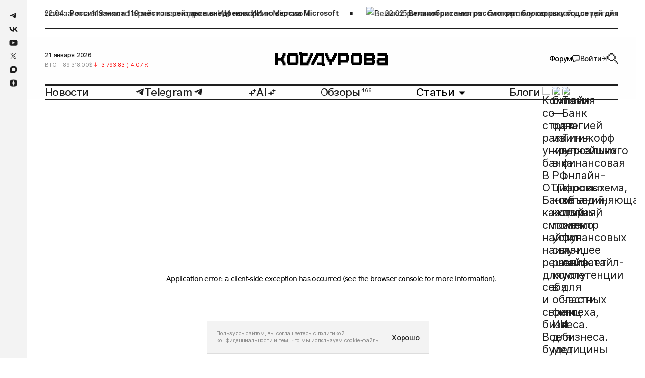

--- FILE ---
content_type: application/javascript; charset=UTF-8
request_url: https://static.kod.ru/_next/static/nJRCVlmq1qGqN9PsU332a/_buildManifest.js
body_size: 1080
content:
self.__BUILD_MANIFEST=function(s,c,a,t,e,i,d,n,f,p,r){return{__rewrites:{afterFiles:[],beforeFiles:[],fallback:[]},"/":[e,"static/css/3332c4e1a152ee11.css","static/chunks/pages/index-99f1cbe550bb08c9.js"],"/404":[c,a,d,n,"static/chunks/pages/404-62ecabc79a167636.js"],"/500":[c,a,d,n,"static/chunks/pages/500-f36687aeaf827831.js"],"/_error":["static/chunks/pages/_error-a59e2db023c5e431.js"],"/author/[...props]":["static/css/1685de19b3c3dac9.css","static/chunks/pages/author/[...props]-372fd73e6427377f.js"],"/catalog":[s,f,"static/css/e26a7c8caf663054.css","static/chunks/pages/catalog-6e0b70f38474751f.js"],"/company/[name]":[t,s,i,"static/css/cf4f53e9648301b3.css","static/chunks/pages/company/[name]-1c77464d5fdd89c5.js"],"/company/[name]/[review]":[t,p,"static/chunks/755-f8d926e75fd20107.js",s,i,"static/css/f35d443be668f163.css","static/chunks/pages/company/[name]/[review]-e183c32bbe308724.js"],"/exclusive":["static/css/de726074286bf6e3.css","static/chunks/pages/exclusive-a9658d963c2e6938.js"],"/new-review":[t,p,s,f,"static/css/40dbf04d1d89380d.css","static/chunks/pages/new-review-50a465d97d5691aa.js"],"/podcast":["static/css/62079686c49364a5.css","static/chunks/pages/podcast-c4252e4eeeed28d8.js"],"/reviews":[t,s,i,"static/css/3557d98d42420903.css","static/chunks/pages/reviews-85c38f8aafbb6e15.js"],"/search":["static/css/38de1ceeb413d738.css","static/chunks/pages/search-76c399923d045333.js"],"/tag/news":[c,a,"static/chunks/151-9a195400b15d3a8c.js","static/css/8b414885817998d1.css","static/chunks/pages/tag/news-b7c496c3619298c1.js"],"/tag/[...props]":[e,"static/css/ad9147347d8f4319.css","static/chunks/pages/tag/[...props]-84073474313c096c.js"],"/telegram":[r,"static/css/e806cb015c43c737.css","static/chunks/pages/telegram-000586eca277bdde.js"],"/work":[s,e,"static/css/f234f51051081043.css","static/chunks/pages/work-5f37c59428512ce6.js"],"/[...props]":[c,a,"static/chunks/744-87a448a1c7a1357d.js",s,r,"static/css/e9d5d2eb96d662d6.css","static/chunks/pages/[...props]-9bda1e7725e534c3.js"],sortedPages:["/","/404","/500","/_app","/_error","/author/[...props]","/catalog","/company/[name]","/company/[name]/[review]","/exclusive","/new-review","/podcast","/reviews","/search","/tag/news","/tag/[...props]","/telegram","/work","/[...props]"]}}("static/chunks/207-a64a5a48350f249f.js","static/chunks/94726e6d-48076750f3cd010a.js","static/chunks/990-b6b5964ab882f133.js","static/chunks/634-2c0d58d9be4009dd.js","static/chunks/460-92fc28f052ea6f71.js","static/chunks/450-968aee15a8aee3ca.js","static/chunks/256-8a90f82bb111e072.js","static/css/c2ee15236803b5c5.css","static/chunks/844-bcd05f98b048190b.js","static/chunks/602-8f7111638d1f5645.js","static/chunks/614-b6911540279ac8a3.js"),self.__BUILD_MANIFEST_CB&&self.__BUILD_MANIFEST_CB();

--- FILE ---
content_type: application/javascript; charset=UTF-8
request_url: https://static.kod.ru/_next/static/chunks/pages/_app-9384a464a2d2b420.js
body_size: 198410
content:
(self.webpackChunk_N_E=self.webpackChunk_N_E||[]).push([[888],{51131:function(e,t,n){"use strict";n.d(t,{J:function(){return r}});let r="production"},71195:function(e,t,n){"use strict";n.d(t,{RP:function(){return function e(t,n,r,a=0){return new i.cW((i,l)=>{let u=t[a];if(null===n||"function"!=typeof u)i(n);else{let c=u({...n},r);("undefined"==typeof __SENTRY_DEBUG__||__SENTRY_DEBUG__)&&u.id&&null===c&&s.kg.log(`Event processor "${u.id}" dropped event`),(0,o.J8)(c)?c.then(n=>e(t,n,r,a+1).then(i)).then(null,l):e(t,c,r,a+1).then(i).then(null,l)}})}},cc:function(){return l},fH:function(){return a}});var r=n(71235),i=n(96893),s=n(12343),o=n(67597);function a(){return(0,r.YO)("globalEventProcessors",()=>[])}function l(e){a().push(e)}},64487:function(e,t,n){"use strict";n.d(t,{$e:function(){return a},Tb:function(){return i},e:function(){return s},v:function(){return o}});var r=n(95659);function i(e,t){return(0,r.Gd)().captureException(e,{captureContext:t})}function s(e){(0,r.Gd)().configureScope(e)}function o(e,t){(0,r.Gd)().setContext(e,t)}function a(e){(0,r.Gd)().withScope(e)}},95659:function(e,t,n){"use strict";n.d(t,{Gd:function(){return p},cu:function(){return d}});var r=n(62844),i=n(21170),s=n(12343),o=n(71235),a=n(51131),l=n(10350),u=n(9015);class c{constructor(e,t=new l.s,n=4){this._version=n,this._stack=[{scope:t}],e&&this.bindClient(e)}isOlderThan(e){return this._version<e}bindClient(e){let t=this.getStackTop();t.client=e,e&&e.setupIntegrations&&e.setupIntegrations()}pushScope(){let e=l.s.clone(this.getScope());return this.getStack().push({client:this.getClient(),scope:e}),e}popScope(){return!(this.getStack().length<=1)&&!!this.getStack().pop()}withScope(e){let t=this.pushScope();try{e(t)}finally{this.popScope()}}getClient(){return this.getStackTop().client}getScope(){return this.getStackTop().scope}getStack(){return this._stack}getStackTop(){return this._stack[this._stack.length-1]}captureException(e,t){let n=this._lastEventId=t&&t.event_id?t.event_id:(0,r.DM)(),i=Error("Sentry syntheticException");return this._withClient((r,s)=>{r.captureException(e,{originalException:e,syntheticException:i,...t,event_id:n},s)}),n}captureMessage(e,t,n){let i=this._lastEventId=n&&n.event_id?n.event_id:(0,r.DM)(),s=Error(e);return this._withClient((r,o)=>{r.captureMessage(e,t,{originalException:e,syntheticException:s,...n,event_id:i},o)}),i}captureEvent(e,t){let n=t&&t.event_id?t.event_id:(0,r.DM)();return e.type||(this._lastEventId=n),this._withClient((r,i)=>{r.captureEvent(e,{...t,event_id:n},i)}),n}lastEventId(){return this._lastEventId}addBreadcrumb(e,t){let{scope:n,client:r}=this.getStackTop();if(!r)return;let{beforeBreadcrumb:o=null,maxBreadcrumbs:a=100}=r.getOptions&&r.getOptions()||{};if(a<=0)return;let l=(0,i.yW)(),u={timestamp:l,...e},c=o?(0,s.Cf)(()=>o(u,t)):u;null!==c&&(r.emit&&r.emit("beforeAddBreadcrumb",c,t),n.addBreadcrumb(c,a))}setUser(e){this.getScope().setUser(e)}setTags(e){this.getScope().setTags(e)}setExtras(e){this.getScope().setExtras(e)}setTag(e,t){this.getScope().setTag(e,t)}setExtra(e,t){this.getScope().setExtra(e,t)}setContext(e,t){this.getScope().setContext(e,t)}configureScope(e){let{scope:t,client:n}=this.getStackTop();n&&e(t)}run(e){let t=h(this);try{e(this)}finally{h(t)}}getIntegration(e){let t=this.getClient();if(!t)return null;try{return t.getIntegration(e)}catch(t){return("undefined"==typeof __SENTRY_DEBUG__||__SENTRY_DEBUG__)&&s.kg.warn(`Cannot retrieve integration ${e.id} from the current Hub`),null}}startTransaction(e,t){let n=this._callExtensionMethod("startTransaction",e,t);if(("undefined"==typeof __SENTRY_DEBUG__||__SENTRY_DEBUG__)&&!n){let e=this.getClient();e?console.warn(`Tracing extension 'startTransaction' has not been added. Call 'addTracingExtensions' before calling 'init':
Sentry.addTracingExtensions();
Sentry.init({...});
`):console.warn("Tracing extension 'startTransaction' is missing. You should 'init' the SDK before calling 'startTransaction'")}return n}traceHeaders(){return this._callExtensionMethod("traceHeaders")}captureSession(e=!1){if(e)return this.endSession();this._sendSessionUpdate()}endSession(){let e=this.getStackTop(),t=e.scope,n=t.getSession();n&&(0,u.RJ)(n),this._sendSessionUpdate(),t.setSession()}startSession(e){let{scope:t,client:n}=this.getStackTop(),{release:r,environment:i=a.J}=n&&n.getOptions()||{},{userAgent:s}=o.n2.navigator||{},l=(0,u.Hv)({release:r,environment:i,user:t.getUser(),...s&&{userAgent:s},...e}),c=t.getSession&&t.getSession();return c&&"ok"===c.status&&(0,u.CT)(c,{status:"exited"}),this.endSession(),t.setSession(l),l}shouldSendDefaultPii(){let e=this.getClient(),t=e&&e.getOptions();return!!(t&&t.sendDefaultPii)}_sendSessionUpdate(){let{scope:e,client:t}=this.getStackTop(),n=e.getSession();n&&t&&t.captureSession&&t.captureSession(n)}_withClient(e){let{scope:t,client:n}=this.getStackTop();n&&e(n,t)}_callExtensionMethod(e,...t){let n=d(),r=n.__SENTRY__;if(r&&r.extensions&&"function"==typeof r.extensions[e])return r.extensions[e].apply(this,t);("undefined"==typeof __SENTRY_DEBUG__||__SENTRY_DEBUG__)&&s.kg.warn(`Extension method ${e} couldn't be found, doing nothing.`)}}function d(){return o.n2.__SENTRY__=o.n2.__SENTRY__||{extensions:{},hub:void 0},o.n2}function h(e){let t=d(),n=f(t);return m(t,e),n}function p(){let e=d();if(e.__SENTRY__&&e.__SENTRY__.acs){let t=e.__SENTRY__.acs.getCurrentHub();if(t)return t}return function(e=d()){return(!(e&&e.__SENTRY__&&e.__SENTRY__.hub)||f(e).isOlderThan(4))&&m(e,new c),f(e)}(e)}function f(e){return(0,o.YO)("hub",()=>new c,e)}function m(e,t){if(!e)return!1;let n=e.__SENTRY__=e.__SENTRY__||{};return n.hub=t,!0}},10350:function(e,t,n){"use strict";n.d(t,{s:function(){return l}});var r=n(67597),i=n(21170),s=n(62844),o=n(71195),a=n(9015);class l{constructor(){this._notifyingListeners=!1,this._scopeListeners=[],this._eventProcessors=[],this._breadcrumbs=[],this._attachments=[],this._user={},this._tags={},this._extra={},this._contexts={},this._sdkProcessingMetadata={},this._propagationContext=u()}static clone(e){let t=new l;return e&&(t._breadcrumbs=[...e._breadcrumbs],t._tags={...e._tags},t._extra={...e._extra},t._contexts={...e._contexts},t._user=e._user,t._level=e._level,t._span=e._span,t._session=e._session,t._transactionName=e._transactionName,t._fingerprint=e._fingerprint,t._eventProcessors=[...e._eventProcessors],t._requestSession=e._requestSession,t._attachments=[...e._attachments],t._sdkProcessingMetadata={...e._sdkProcessingMetadata},t._propagationContext={...e._propagationContext}),t}addScopeListener(e){this._scopeListeners.push(e)}addEventProcessor(e){return this._eventProcessors.push(e),this}setUser(e){return this._user=e||{},this._session&&(0,a.CT)(this._session,{user:e}),this._notifyScopeListeners(),this}getUser(){return this._user}getRequestSession(){return this._requestSession}setRequestSession(e){return this._requestSession=e,this}setTags(e){return this._tags={...this._tags,...e},this._notifyScopeListeners(),this}setTag(e,t){return this._tags={...this._tags,[e]:t},this._notifyScopeListeners(),this}setExtras(e){return this._extra={...this._extra,...e},this._notifyScopeListeners(),this}setExtra(e,t){return this._extra={...this._extra,[e]:t},this._notifyScopeListeners(),this}setFingerprint(e){return this._fingerprint=e,this._notifyScopeListeners(),this}setLevel(e){return this._level=e,this._notifyScopeListeners(),this}setTransactionName(e){return this._transactionName=e,this._notifyScopeListeners(),this}setContext(e,t){return null===t?delete this._contexts[e]:this._contexts[e]=t,this._notifyScopeListeners(),this}setSpan(e){return this._span=e,this._notifyScopeListeners(),this}getSpan(){return this._span}getTransaction(){let e=this.getSpan();return e&&e.transaction}setSession(e){return e?this._session=e:delete this._session,this._notifyScopeListeners(),this}getSession(){return this._session}update(e){if(!e)return this;if("function"==typeof e){let t=e(this);return t instanceof l?t:this}return e instanceof l?(this._tags={...this._tags,...e._tags},this._extra={...this._extra,...e._extra},this._contexts={...this._contexts,...e._contexts},e._user&&Object.keys(e._user).length&&(this._user=e._user),e._level&&(this._level=e._level),e._fingerprint&&(this._fingerprint=e._fingerprint),e._requestSession&&(this._requestSession=e._requestSession),e._propagationContext&&(this._propagationContext=e._propagationContext)):(0,r.PO)(e)&&(this._tags={...this._tags,...e.tags},this._extra={...this._extra,...e.extra},this._contexts={...this._contexts,...e.contexts},e.user&&(this._user=e.user),e.level&&(this._level=e.level),e.fingerprint&&(this._fingerprint=e.fingerprint),e.requestSession&&(this._requestSession=e.requestSession),e.propagationContext&&(this._propagationContext=e.propagationContext)),this}clear(){return this._breadcrumbs=[],this._tags={},this._extra={},this._user={},this._contexts={},this._level=void 0,this._transactionName=void 0,this._fingerprint=void 0,this._requestSession=void 0,this._span=void 0,this._session=void 0,this._notifyScopeListeners(),this._attachments=[],this._propagationContext=u(),this}addBreadcrumb(e,t){let n="number"==typeof t?t:100;if(n<=0)return this;let r={timestamp:(0,i.yW)(),...e},s=this._breadcrumbs;return s.push(r),this._breadcrumbs=s.length>n?s.slice(-n):s,this._notifyScopeListeners(),this}getLastBreadcrumb(){return this._breadcrumbs[this._breadcrumbs.length-1]}clearBreadcrumbs(){return this._breadcrumbs=[],this._notifyScopeListeners(),this}addAttachment(e){return this._attachments.push(e),this}getAttachments(){return this._attachments}clearAttachments(){return this._attachments=[],this}applyToEvent(e,t={},n){if(this._extra&&Object.keys(this._extra).length&&(e.extra={...this._extra,...e.extra}),this._tags&&Object.keys(this._tags).length&&(e.tags={...this._tags,...e.tags}),this._user&&Object.keys(this._user).length&&(e.user={...this._user,...e.user}),this._contexts&&Object.keys(this._contexts).length&&(e.contexts={...this._contexts,...e.contexts}),this._level&&(e.level=this._level),this._transactionName&&(e.transaction=this._transactionName),this._span){e.contexts={trace:this._span.getTraceContext(),...e.contexts};let t=this._span.transaction;if(t){e.sdkProcessingMetadata={dynamicSamplingContext:t.getDynamicSamplingContext(),...e.sdkProcessingMetadata};let n=t.name;n&&(e.tags={transaction:n,...e.tags})}}this._applyFingerprint(e);let r=this._getBreadcrumbs(),i=[...e.breadcrumbs||[],...r];return e.breadcrumbs=i.length>0?i:void 0,e.sdkProcessingMetadata={...e.sdkProcessingMetadata,...this._sdkProcessingMetadata,propagationContext:this._propagationContext},(0,o.RP)([...n||[],...(0,o.fH)(),...this._eventProcessors],e,t)}setSDKProcessingMetadata(e){return this._sdkProcessingMetadata={...this._sdkProcessingMetadata,...e},this}setPropagationContext(e){return this._propagationContext=e,this}getPropagationContext(){return this._propagationContext}_getBreadcrumbs(){return this._breadcrumbs}_notifyScopeListeners(){this._notifyingListeners||(this._notifyingListeners=!0,this._scopeListeners.forEach(e=>{e(this)}),this._notifyingListeners=!1)}_applyFingerprint(e){e.fingerprint=e.fingerprint?(0,s.lE)(e.fingerprint):[],this._fingerprint&&(e.fingerprint=e.fingerprint.concat(this._fingerprint)),e.fingerprint&&!e.fingerprint.length&&delete e.fingerprint}}function u(){return{traceId:(0,s.DM)(),spanId:(0,s.DM)().substring(16)}}},9015:function(e,t,n){"use strict";n.d(t,{CT:function(){return a},Hv:function(){return o},RJ:function(){return l}});var r=n(21170),i=n(62844),s=n(20535);function o(e){let t=(0,r.ph)(),n={sid:(0,i.DM)(),init:!0,timestamp:t,started:t,duration:0,status:"ok",errors:0,ignoreDuration:!1,toJSON:()=>(0,s.Jr)({sid:`${n.sid}`,init:n.init,started:new Date(1e3*n.started).toISOString(),timestamp:new Date(1e3*n.timestamp).toISOString(),status:n.status,errors:n.errors,did:"number"==typeof n.did||"string"==typeof n.did?`${n.did}`:void 0,duration:n.duration,abnormal_mechanism:n.abnormal_mechanism,attrs:{release:n.release,environment:n.environment,ip_address:n.ipAddress,user_agent:n.userAgent}})};return e&&a(n,e),n}function a(e,t={}){if(!t.user||(!e.ipAddress&&t.user.ip_address&&(e.ipAddress=t.user.ip_address),e.did||t.did||(e.did=t.user.id||t.user.email||t.user.username)),e.timestamp=t.timestamp||(0,r.ph)(),t.abnormal_mechanism&&(e.abnormal_mechanism=t.abnormal_mechanism),t.ignoreDuration&&(e.ignoreDuration=t.ignoreDuration),t.sid&&(e.sid=32===t.sid.length?t.sid:(0,i.DM)()),void 0!==t.init&&(e.init=t.init),!e.did&&t.did&&(e.did=`${t.did}`),"number"==typeof t.started&&(e.started=t.started),e.ignoreDuration)e.duration=void 0;else if("number"==typeof t.duration)e.duration=t.duration;else{let t=e.timestamp-e.started;e.duration=t>=0?t:0}t.release&&(e.release=t.release),t.environment&&(e.environment=t.environment),!e.ipAddress&&t.ipAddress&&(e.ipAddress=t.ipAddress),!e.userAgent&&t.userAgent&&(e.userAgent=t.userAgent),"number"==typeof t.errors&&(e.errors=t.errors),t.status&&(e.status=t.status)}function l(e,t){let n={};t?n={status:t}:"ok"===e.status&&(n={status:"exited"}),a(e,n)}},58464:function(e,t,n){"use strict";n.d(t,{Rt:function(){return o},l4:function(){return a},qT:function(){return l}});var r=n(67597),i=n(71235);let s=(0,i.Rf)();function o(e,t={}){if(!e)return"<unknown>";try{let n,i=e,s=[],o=0,a=0,l=Array.isArray(t)?t:t.keyAttrs,u=!Array.isArray(t)&&t.maxStringLength||80;for(;i&&o++<5&&(n=function(e,t){let n,i,s,o,a;let l=[];if(!e||!e.tagName)return"";l.push(e.tagName.toLowerCase());let u=t&&t.length?t.filter(t=>e.getAttribute(t)).map(t=>[t,e.getAttribute(t)]):null;if(u&&u.length)u.forEach(e=>{l.push(`[${e[0]}="${e[1]}"]`)});else if(e.id&&l.push(`#${e.id}`),(n=e.className)&&(0,r.HD)(n))for(a=0,i=n.split(/\s+/);a<i.length;a++)l.push(`.${i[a]}`);let c=["aria-label","type","name","title","alt"];for(a=0;a<c.length;a++)s=c[a],(o=e.getAttribute(s))&&l.push(`[${s}="${o}"]`);return l.join("")}(i,l),"html"!==n&&(!(o>1)||!(a+3*s.length+n.length>=u)));)s.push(n),a+=n.length,i=i.parentNode;return s.reverse().join(" > ")}catch(e){return"<unknown>"}}function a(){try{return s.document.location.href}catch(e){return""}}function l(e){return s.document&&s.document.querySelector?s.document.querySelector(e):null}},68518:function(e,t,n){"use strict";function r(){return"undefined"!=typeof __SENTRY_BROWSER_BUNDLE__&&!!__SENTRY_BROWSER_BUNDLE__}function i(){return"npm"}n.d(t,{S:function(){return i},n:function(){return r}})},67597:function(e,t,n){"use strict";n.d(t,{Cy:function(){return g},HD:function(){return u},J8:function(){return m},Kj:function(){return f},PO:function(){return d},TX:function(){return a},V9:function(){return _},VW:function(){return o},VZ:function(){return i},cO:function(){return h},fm:function(){return l},i2:function(){return v},kK:function(){return p},pt:function(){return c},y1:function(){return y}});let r=Object.prototype.toString;function i(e){switch(r.call(e)){case"[object Error]":case"[object Exception]":case"[object DOMException]":return!0;default:return _(e,Error)}}function s(e,t){return r.call(e)===`[object ${t}]`}function o(e){return s(e,"ErrorEvent")}function a(e){return s(e,"DOMError")}function l(e){return s(e,"DOMException")}function u(e){return s(e,"String")}function c(e){return null===e||"object"!=typeof e&&"function"!=typeof e}function d(e){return s(e,"Object")}function h(e){return"undefined"!=typeof Event&&_(e,Event)}function p(e){return"undefined"!=typeof Element&&_(e,Element)}function f(e){return s(e,"RegExp")}function m(e){return!!(e&&e.then&&"function"==typeof e.then)}function g(e){return d(e)&&"nativeEvent"in e&&"preventDefault"in e&&"stopPropagation"in e}function v(e){return"number"==typeof e&&e!=e}function _(e,t){try{return e instanceof t}catch(e){return!1}}function y(e){return!!("object"==typeof e&&null!==e&&(e.__isVue||e._isVue))}},12343:function(e,t,n){"use strict";n.d(t,{Cf:function(){return o},LD:function(){return s},RU:function(){return i},kg:function(){return a}});var r=n(71235);let i=["debug","info","warn","error","log","assert","trace"],s={};function o(e){if(!("console"in r.n2))return e();let t=r.n2.console,n={},i=Object.keys(s);i.forEach(e=>{let r=s[e];n[e]=t[e],t[e]=r});try{return e()}finally{i.forEach(e=>{t[e]=n[e]})}}let a=function(){let e=!1,t={enable:()=>{e=!0},disable:()=>{e=!1},isEnabled:()=>e};return"undefined"==typeof __SENTRY_DEBUG__||__SENTRY_DEBUG__?i.forEach(n=>{t[n]=(...t)=>{e&&o(()=>{r.n2.console[n](`Sentry Logger [${n}]:`,...t)})}}):i.forEach(e=>{t[e]=()=>void 0}),t}()},62844:function(e,t,n){"use strict";n.d(t,{DM:function(){return s},Db:function(){return l},EG:function(){return u},YO:function(){return c},jH:function(){return a},lE:function(){return d}});var r=n(20535),i=n(71235);function s(){let e=i.n2,t=e.crypto||e.msCrypto,n=()=>16*Math.random();try{if(t&&t.randomUUID)return t.randomUUID().replace(/-/g,"");t&&t.getRandomValues&&(n=()=>t.getRandomValues(new Uint8Array(1))[0])}catch(e){}return"10000000100040008000100000000000".replace(/[018]/g,e=>(e^(15&n())>>e/4).toString(16))}function o(e){return e.exception&&e.exception.values?e.exception.values[0]:void 0}function a(e){let{message:t,event_id:n}=e;if(t)return t;let r=o(e);return r?r.type&&r.value?`${r.type}: ${r.value}`:r.type||r.value||n||"<unknown>":n||"<unknown>"}function l(e,t,n){let r=e.exception=e.exception||{},i=r.values=r.values||[],s=i[0]=i[0]||{};s.value||(s.value=t||""),s.type||(s.type=n||"Error")}function u(e,t){let n=o(e);if(!n)return;let r=n.mechanism;if(n.mechanism={type:"generic",handled:!0,...r,...t},t&&"data"in t){let e={...r&&r.data,...t.data};n.mechanism.data=e}}function c(e){if(e&&e.__sentry_captured__)return!0;try{(0,r.xp)(e,"__sentry_captured__",!0)}catch(e){}return!1}function d(e){return Array.isArray(e)?e:[e]}},61422:function(e,t,n){"use strict";n.d(t,{KV:function(){return s},l$:function(){return o}});var r=n(68518);e=n.hmd(e);var i=n(83454);function s(){return!(0,r.n)()&&"[object process]"===Object.prototype.toString.call(void 0!==i?i:0)}function o(e,t){return e.require(t)}},20535:function(e,t,n){"use strict";n.d(t,{$Q:function(){return u},HK:function(){return c},Jr:function(){return g},Sh:function(){return h},_j:function(){return d},hl:function(){return a},xp:function(){return l},zf:function(){return m}});var r=n(58464),i=n(67597),s=n(12343),o=n(57321);function a(e,t,n){if(!(t in e))return;let r=e[t],i=n(r);"function"==typeof i&&u(i,r),e[t]=i}function l(e,t,n){try{Object.defineProperty(e,t,{value:n,writable:!0,configurable:!0})}catch(n){("undefined"==typeof __SENTRY_DEBUG__||__SENTRY_DEBUG__)&&s.kg.log(`Failed to add non-enumerable property "${t}" to object`,e)}}function u(e,t){try{let n=t.prototype||{};e.prototype=t.prototype=n,l(e,"__sentry_original__",t)}catch(e){}}function c(e){return e.__sentry_original__}function d(e){return Object.keys(e).map(t=>`${encodeURIComponent(t)}=${encodeURIComponent(e[t])}`).join("&")}function h(e){if((0,i.VZ)(e))return{message:e.message,name:e.name,stack:e.stack,...f(e)};if(!(0,i.cO)(e))return e;{let t={type:e.type,target:p(e.target),currentTarget:p(e.currentTarget),...f(e)};return"undefined"!=typeof CustomEvent&&(0,i.V9)(e,CustomEvent)&&(t.detail=e.detail),t}}function p(e){try{return(0,i.kK)(e)?(0,r.Rt)(e):Object.prototype.toString.call(e)}catch(e){return"<unknown>"}}function f(e){if("object"!=typeof e||null===e)return{};{let t={};for(let n in e)Object.prototype.hasOwnProperty.call(e,n)&&(t[n]=e[n]);return t}}function m(e,t=40){let n=Object.keys(h(e));if(n.sort(),!n.length)return"[object has no keys]";if(n[0].length>=t)return(0,o.$G)(n[0],t);for(let e=n.length;e>0;e--){let r=n.slice(0,e).join(", ");if(!(r.length>t)){if(e===n.length)return r;return(0,o.$G)(r,t)}}return""}function g(e){let t=new Map;return function e(t,n){if((0,i.PO)(t)){let r=n.get(t);if(void 0!==r)return r;let i={};for(let r of(n.set(t,i),Object.keys(t)))void 0!==t[r]&&(i[r]=e(t[r],n));return i}if(Array.isArray(t)){let r=n.get(t);if(void 0!==r)return r;let i=[];return n.set(t,i),t.forEach(t=>{i.push(e(t,n))}),i}return t}(e,t)}},57321:function(e,t,n){"use strict";n.d(t,{$G:function(){return i},U0:function(){return o},nK:function(){return s}});var r=n(67597);function i(e,t=0){return"string"!=typeof e||0===t?e:e.length<=t?e:`${e.slice(0,t)}...`}function s(e,t){if(!Array.isArray(e))return"";let n=[];for(let t=0;t<e.length;t++){let i=e[t];try{(0,r.y1)(i)?n.push("[VueViewModel]"):n.push(String(i))}catch(e){n.push("[value cannot be serialized]")}}return n.join(t)}function o(e,t=[],n=!1){return t.some(t=>(function(e,t,n=!1){return!!(0,r.HD)(e)&&((0,r.Kj)(t)?t.test(e):!!(0,r.HD)(t)&&(n?e===t:e.includes(t)))})(e,t,n))}},96893:function(e,t,n){"use strict";n.d(t,{$2:function(){return a},WD:function(){return o},cW:function(){return l}});var r,i,s=n(67597);function o(e){return new l(t=>{t(e)})}function a(e){return new l((t,n)=>{n(e)})}(r=i||(i={}))[r.PENDING=0]="PENDING",r[r.RESOLVED=1]="RESOLVED",r[r.REJECTED=2]="REJECTED";class l{constructor(e){l.prototype.__init.call(this),l.prototype.__init2.call(this),l.prototype.__init3.call(this),l.prototype.__init4.call(this),this._state=i.PENDING,this._handlers=[];try{e(this._resolve,this._reject)}catch(e){this._reject(e)}}then(e,t){return new l((n,r)=>{this._handlers.push([!1,t=>{if(e)try{n(e(t))}catch(e){r(e)}else n(t)},e=>{if(t)try{n(t(e))}catch(e){r(e)}else r(e)}]),this._executeHandlers()})}catch(e){return this.then(e=>e,e)}finally(e){return new l((t,n)=>{let r,i;return this.then(t=>{i=!1,r=t,e&&e()},t=>{i=!0,r=t,e&&e()}).then(()=>{if(i){n(r);return}t(r)})})}__init(){this._resolve=e=>{this._setResult(i.RESOLVED,e)}}__init2(){this._reject=e=>{this._setResult(i.REJECTED,e)}}__init3(){this._setResult=(e,t)=>{if(this._state===i.PENDING){if((0,s.J8)(t)){t.then(this._resolve,this._reject);return}this._state=e,this._value=t,this._executeHandlers()}}}__init4(){this._executeHandlers=()=>{if(this._state===i.PENDING)return;let e=this._handlers.slice();this._handlers=[],e.forEach(e=>{e[0]||(this._state===i.RESOLVED&&e[1](this._value),this._state===i.REJECTED&&e[2](this._value),e[0]=!0)})}}}},21170:function(e,t,n){"use strict";n.d(t,{Z1:function(){return d},ph:function(){return c},yW:function(){return u}});var r=n(61422),i=n(71235);e=n.hmd(e);let s=(0,i.Rf)(),o={nowSeconds:()=>Date.now()/1e3},a=(0,r.KV)()?function(){try{let t=(0,r.l$)(e,"perf_hooks");return t.performance}catch(e){return}}():function(){let{performance:e}=s;if(!e||!e.now)return;let t=Date.now()-e.now();return{now:()=>e.now(),timeOrigin:t}}(),l=void 0===a?o:{nowSeconds:()=>(a.timeOrigin+a.now())/1e3},u=o.nowSeconds.bind(o),c=l.nowSeconds.bind(l),d=(()=>{let{performance:e}=s;if(!e||!e.now)return;let t=e.now(),n=Date.now(),r=e.timeOrigin?Math.abs(e.timeOrigin+t-n):36e5,i=e.timing&&e.timing.navigationStart,o="number"==typeof i?Math.abs(i+t-n):36e5;return r<36e5||o<36e5?r<=o?e.timeOrigin:i:n})()},71235:function(e,t,n){"use strict";function r(e){return e&&e.Math==Math?e:void 0}n.d(t,{Rf:function(){return s},YO:function(){return o},n2:function(){return i}});let i="object"==typeof globalThis&&r(globalThis)||"object"==typeof window&&r(window)||"object"==typeof self&&r(self)||"object"==typeof n.g&&r(n.g)||function(){return this}()||{};function s(){return i}function o(e,t,n){let r=n||i,s=r.__SENTRY__=r.__SENTRY__||{},o=s[e]||(s[e]=t());return o}},47138:function(e,t,n){"use strict";let r,i,s,o;n.d(t,{Qp:function(){return w},tP:function(){return E}});let a=!1;if("undefined"!=typeof window){let e={get passive(){a=!0;return}};window.addEventListener("testPassive",null,e),window.removeEventListener("testPassive",null,e)}let l="undefined"!=typeof window&&window.navigator&&window.navigator.platform&&(/iP(ad|hone|od)/.test(window.navigator.platform)||"MacIntel"===window.navigator.platform&&window.navigator.maxTouchPoints>1),u=[],c=new Map,d=!1,h=-1,p=e=>u.some(t=>!!(t.options.allowTouchMove&&t.options.allowTouchMove(e))),f=e=>{let t=e||window.event;return!!p(t.target)||t.touches.length>1||(t.preventDefault&&t.preventDefault(),!1)},m=e=>{if(void 0===o){let t=!!e&&!0===e.reserveScrollBarGap,n=window.innerWidth-document.documentElement.getBoundingClientRect().width;if(t&&n>0){let e=parseInt(window.getComputedStyle(document.body).getPropertyValue("padding-right"),10);o=document.body.style.paddingRight,document.body.style.paddingRight=`${e+n}px`}}void 0===r&&(r=document.body.style.overflow,document.body.style.overflow="hidden")},g=()=>{void 0!==o&&(document.body.style.paddingRight=o,o=void 0),void 0!==r&&(document.body.style.overflow=r,r=void 0)},v=()=>window.requestAnimationFrame(()=>{let e=document.documentElement,t=document.body;if(void 0===s){i={...e.style},s={...t.style};let{scrollY:n,scrollX:r,innerHeight:o}=window;e.style.height="100%",e.style.overflow="hidden",t.style.position="fixed",t.style.top=`${-n}px`,t.style.left=`${-r}px`,t.style.width="100%",t.style.height="auto",t.style.overflow="hidden",setTimeout(()=>window.requestAnimationFrame(()=>{let e=o-window.innerHeight;e&&n>=o&&(t.style.top=-(n+e)+"px")}),300)}}),_=()=>{if(void 0!==s){let e=-parseInt(document.body.style.top,10),t=-parseInt(document.body.style.left,10),n=document.documentElement,r=document.body;n.style.height=(null==i?void 0:i.height)||"",n.style.overflow=(null==i?void 0:i.overflow)||"",r.style.position=s.position||"",r.style.top=s.top||"",r.style.left=s.left||"",r.style.width=s.width||"",r.style.height=s.height||"",r.style.overflow=s.overflow||"",window.scrollTo(t,e),s=void 0}},y=e=>!!e&&e.scrollHeight-e.scrollTop<=e.clientHeight,b=(e,t)=>{let n=e.targetTouches[0].clientY-h;return!p(e.target)&&(t&&0===t.scrollTop&&n>0||y(t)&&n<0?f(e):(e.stopPropagation(),!0))},w=(e,t)=>{if(!e){console.error("disableBodyScroll unsuccessful - targetElement must be provided when calling disableBodyScroll on IOS devices.");return}c.set(e,(null==c?void 0:c.get(e))?(null==c?void 0:c.get(e))+1:1),!u.some(t=>t.targetElement===e)&&(u=[...u,{targetElement:e,options:t||{}}],l?v():m(t),l&&(e.ontouchstart=e=>{1===e.targetTouches.length&&(h=e.targetTouches[0].clientY)},e.ontouchmove=t=>{1===t.targetTouches.length&&b(t,e)},d||(document.addEventListener("touchmove",f,a?{passive:!1}:void 0),d=!0)))},E=()=>{l&&(u.forEach(e=>{e.targetElement.ontouchstart=null,e.targetElement.ontouchmove=null}),d&&(document.removeEventListener("touchmove",f,a?{passive:!1}:void 0),d=!1),h=-1),l?_():g(),u=[],c.clear()}},94184:function(e,t){var n;/*!
	Copyright (c) 2018 Jed Watson.
	Licensed under the MIT License (MIT), see
	http://jedwatson.github.io/classnames
*/!function(){"use strict";var r={}.hasOwnProperty;function i(){for(var e=[],t=0;t<arguments.length;t++){var n=arguments[t];if(n){var s=typeof n;if("string"===s||"number"===s)e.push(n);else if(Array.isArray(n)){if(n.length){var o=i.apply(null,n);o&&e.push(o)}}else if("object"===s){if(n.toString!==Object.prototype.toString&&!n.toString.toString().includes("[native code]")){e.push(n.toString());continue}for(var a in n)r.call(n,a)&&n[a]&&e.push(a)}}}return e.join(" ")}e.exports?(i.default=i,e.exports=i):void 0!==(n=(function(){return i}).apply(t,[]))&&(e.exports=n)}()},27484:function(e){var t,n,r,i,s,o,a,l,u,c,d,h,p,f,m,g,v,_,y,b,w,E;e.exports=(t="millisecond",n="second",r="minute",i="hour",s="week",o="month",a="quarter",l="year",u="date",c="Invalid Date",d=/^(\d{4})[-/]?(\d{1,2})?[-/]?(\d{0,2})[Tt\s]*(\d{1,2})?:?(\d{1,2})?:?(\d{1,2})?[.:]?(\d+)?$/,h=/\[([^\]]+)]|Y{1,4}|M{1,4}|D{1,2}|d{1,4}|H{1,2}|h{1,2}|a|A|m{1,2}|s{1,2}|Z{1,2}|SSS/g,p=function(e,t,n){var r=String(e);return!r||r.length>=t?e:""+Array(t+1-r.length).join(n)+e},(m={})[f="en"]={name:"en",weekdays:"Sunday_Monday_Tuesday_Wednesday_Thursday_Friday_Saturday".split("_"),months:"January_February_March_April_May_June_July_August_September_October_November_December".split("_"),ordinal:function(e){var t=["th","st","nd","rd"],n=e%100;return"["+e+(t[(n-20)%10]||t[n]||"th")+"]"}},g="$isDayjsObject",v=function(e){return e instanceof w||!(!e||!e[g])},_=function e(t,n,r){var i;if(!t)return f;if("string"==typeof t){var s=t.toLowerCase();m[s]&&(i=s),n&&(m[s]=n,i=s);var o=t.split("-");if(!i&&o.length>1)return e(o[0])}else{var a=t.name;m[a]=t,i=a}return!r&&i&&(f=i),i||!r&&f},y=function(e,t){if(v(e))return e.clone();var n="object"==typeof t?t:{};return n.date=e,n.args=arguments,new w(n)},(b={s:p,z:function(e){var t=-e.utcOffset(),n=Math.abs(t);return(t<=0?"+":"-")+p(Math.floor(n/60),2,"0")+":"+p(n%60,2,"0")},m:function e(t,n){if(t.date()<n.date())return-e(n,t);var r=12*(n.year()-t.year())+(n.month()-t.month()),i=t.clone().add(r,o),s=n-i<0,a=t.clone().add(r+(s?-1:1),o);return+(-(r+(n-i)/(s?i-a:a-i))||0)},a:function(e){return e<0?Math.ceil(e)||0:Math.floor(e)},p:function(e){return({M:o,y:l,w:s,d:"day",D:u,h:i,m:r,s:n,ms:t,Q:a})[e]||String(e||"").toLowerCase().replace(/s$/,"")},u:function(e){return void 0===e}}).l=_,b.i=v,b.w=function(e,t){return y(e,{locale:t.$L,utc:t.$u,x:t.$x,$offset:t.$offset})},E=(w=function(){function e(e){this.$L=_(e.locale,null,!0),this.parse(e),this.$x=this.$x||e.x||{},this[g]=!0}var p=e.prototype;return p.parse=function(e){this.$d=function(e){var t=e.date,n=e.utc;if(null===t)return new Date(NaN);if(b.u(t))return new Date;if(t instanceof Date)return new Date(t);if("string"==typeof t&&!/Z$/i.test(t)){var r=t.match(d);if(r){var i=r[2]-1||0,s=(r[7]||"0").substring(0,3);return n?new Date(Date.UTC(r[1],i,r[3]||1,r[4]||0,r[5]||0,r[6]||0,s)):new Date(r[1],i,r[3]||1,r[4]||0,r[5]||0,r[6]||0,s)}}return new Date(t)}(e),this.init()},p.init=function(){var e=this.$d;this.$y=e.getFullYear(),this.$M=e.getMonth(),this.$D=e.getDate(),this.$W=e.getDay(),this.$H=e.getHours(),this.$m=e.getMinutes(),this.$s=e.getSeconds(),this.$ms=e.getMilliseconds()},p.$utils=function(){return b},p.isValid=function(){return this.$d.toString()!==c},p.isSame=function(e,t){var n=y(e);return this.startOf(t)<=n&&n<=this.endOf(t)},p.isAfter=function(e,t){return y(e)<this.startOf(t)},p.isBefore=function(e,t){return this.endOf(t)<y(e)},p.$g=function(e,t,n){return b.u(e)?this[t]:this.set(n,e)},p.unix=function(){return Math.floor(this.valueOf()/1e3)},p.valueOf=function(){return this.$d.getTime()},p.startOf=function(e,t){var a=this,c=!!b.u(t)||t,d=b.p(e),h=function(e,t){var n=b.w(a.$u?Date.UTC(a.$y,t,e):new Date(a.$y,t,e),a);return c?n:n.endOf("day")},p=function(e,t){return b.w(a.toDate()[e].apply(a.toDate("s"),(c?[0,0,0,0]:[23,59,59,999]).slice(t)),a)},f=this.$W,m=this.$M,g=this.$D,v="set"+(this.$u?"UTC":"");switch(d){case l:return c?h(1,0):h(31,11);case o:return c?h(1,m):h(0,m+1);case s:var _=this.$locale().weekStart||0,y=(f<_?f+7:f)-_;return h(c?g-y:g+(6-y),m);case"day":case u:return p(v+"Hours",0);case i:return p(v+"Minutes",1);case r:return p(v+"Seconds",2);case n:return p(v+"Milliseconds",3);default:return this.clone()}},p.endOf=function(e){return this.startOf(e,!1)},p.$set=function(e,s){var a,c=b.p(e),d="set"+(this.$u?"UTC":""),h=((a={}).day=d+"Date",a[u]=d+"Date",a[o]=d+"Month",a[l]=d+"FullYear",a[i]=d+"Hours",a[r]=d+"Minutes",a[n]=d+"Seconds",a[t]=d+"Milliseconds",a)[c],p="day"===c?this.$D+(s-this.$W):s;if(c===o||c===l){var f=this.clone().set(u,1);f.$d[h](p),f.init(),this.$d=f.set(u,Math.min(this.$D,f.daysInMonth())).$d}else h&&this.$d[h](p);return this.init(),this},p.set=function(e,t){return this.clone().$set(e,t)},p.get=function(e){return this[b.p(e)]()},p.add=function(e,t){var a,u=this;e=Number(e);var c=b.p(t),d=function(t){var n=y(u);return b.w(n.date(n.date()+Math.round(t*e)),u)};if(c===o)return this.set(o,this.$M+e);if(c===l)return this.set(l,this.$y+e);if("day"===c)return d(1);if(c===s)return d(7);var h=((a={})[r]=6e4,a[i]=36e5,a[n]=1e3,a)[c]||1,p=this.$d.getTime()+e*h;return b.w(p,this)},p.subtract=function(e,t){return this.add(-1*e,t)},p.format=function(e){var t=this,n=this.$locale();if(!this.isValid())return n.invalidDate||c;var r=e||"YYYY-MM-DDTHH:mm:ssZ",i=b.z(this),s=this.$H,o=this.$m,a=this.$M,l=n.weekdays,u=n.months,d=n.meridiem,p=function(e,n,i,s){return e&&(e[n]||e(t,r))||i[n].slice(0,s)},f=function(e){return b.s(s%12||12,e,"0")},m=d||function(e,t,n){var r=e<12?"AM":"PM";return n?r.toLowerCase():r};return r.replace(h,function(e,r){return r||function(e){switch(e){case"YY":return String(t.$y).slice(-2);case"YYYY":return b.s(t.$y,4,"0");case"M":return a+1;case"MM":return b.s(a+1,2,"0");case"MMM":return p(n.monthsShort,a,u,3);case"MMMM":return p(u,a);case"D":return t.$D;case"DD":return b.s(t.$D,2,"0");case"d":return String(t.$W);case"dd":return p(n.weekdaysMin,t.$W,l,2);case"ddd":return p(n.weekdaysShort,t.$W,l,3);case"dddd":return l[t.$W];case"H":return String(s);case"HH":return b.s(s,2,"0");case"h":return f(1);case"hh":return f(2);case"a":return m(s,o,!0);case"A":return m(s,o,!1);case"m":return String(o);case"mm":return b.s(o,2,"0");case"s":return String(t.$s);case"ss":return b.s(t.$s,2,"0");case"SSS":return b.s(t.$ms,3,"0");case"Z":return i}return null}(e)||i.replace(":","")})},p.utcOffset=function(){return-(15*Math.round(this.$d.getTimezoneOffset()/15))},p.diff=function(e,t,u){var c,d=this,h=b.p(t),p=y(e),f=(p.utcOffset()-this.utcOffset())*6e4,m=this-p,g=function(){return b.m(d,p)};switch(h){case l:c=g()/12;break;case o:c=g();break;case a:c=g()/3;break;case s:c=(m-f)/6048e5;break;case"day":c=(m-f)/864e5;break;case i:c=m/36e5;break;case r:c=m/6e4;break;case n:c=m/1e3;break;default:c=m}return u?c:b.a(c)},p.daysInMonth=function(){return this.endOf(o).$D},p.$locale=function(){return m[this.$L]},p.locale=function(e,t){if(!e)return this.$L;var n=this.clone(),r=_(e,t,!0);return r&&(n.$L=r),n},p.clone=function(){return b.w(this.$d,this)},p.toDate=function(){return new Date(this.valueOf())},p.toJSON=function(){return this.isValid()?this.toISOString():null},p.toISOString=function(){return this.$d.toISOString()},p.toString=function(){return this.$d.toUTCString()},e}()).prototype,y.prototype=E,[["$ms",t],["$s",n],["$m",r],["$H",i],["$W","day"],["$M",o],["$y",l],["$D",u]].forEach(function(e){E[e[1]]=function(t){return this.$g(t,e[0],e[1])}}),y.extend=function(e,t){return e.$i||(e(t,w,y),e.$i=!0),y},y.locale=_,y.isDayjs=v,y.unix=function(e){return y(1e3*e)},y.en=m[f],y.Ls=m,y.p={},y)},70600:function(e,t,n){e.exports=function(e){"use strict";var t="января_февраля_марта_апреля_мая_июня_июля_августа_сентября_октября_ноября_декабря".split("_"),n="январь_февраль_март_апрель_май_июнь_июль_август_сентябрь_октябрь_ноябрь_декабрь".split("_"),r="янв._февр._мар._апр._мая_июня_июля_авг._сент._окт._нояб._дек.".split("_"),i="янв._февр._март_апр._май_июнь_июль_авг._сент._окт._нояб._дек.".split("_"),s=/D[oD]?(\[[^[\]]*\]|\s)+MMMM?/;function o(e,t,n){var r,i;return"m"===n?t?"минута":"минуту":e+" "+(r=+e,i=({mm:t?"минута_минуты_минут":"минуту_минуты_минут",hh:"час_часа_часов",dd:"день_дня_дней",MM:"месяц_месяца_месяцев",yy:"год_года_лет"})[n].split("_"),r%10==1&&r%100!=11?i[0]:r%10>=2&&r%10<=4&&(r%100<10||r%100>=20)?i[1]:i[2])}var a=function(e,r){return s.test(r)?t[e.month()]:n[e.month()]};a.s=n,a.f=t;var l=function(e,t){return s.test(t)?r[e.month()]:i[e.month()]};l.s=i,l.f=r;var u={name:"ru",weekdays:"воскресенье_понедельник_вторник_среда_четверг_пятница_суббота".split("_"),weekdaysShort:"вск_пнд_втр_срд_чтв_птн_сбт".split("_"),weekdaysMin:"вс_пн_вт_ср_чт_пт_сб".split("_"),months:a,monthsShort:l,weekStart:1,yearStart:4,formats:{LT:"H:mm",LTS:"H:mm:ss",L:"DD.MM.YYYY",LL:"D MMMM YYYY г.",LLL:"D MMMM YYYY г., H:mm",LLLL:"dddd, D MMMM YYYY г., H:mm"},relativeTime:{future:"через %s",past:"%s назад",s:"несколько секунд",m:o,mm:o,h:"час",hh:o,d:"день",dd:o,M:"месяц",MM:o,y:"год",yy:o},ordinal:function(e){return e},meridiem:function(e){return e<4?"ночи":e<12?"утра":e<17?"дня":"вечера"}};return(e&&"object"==typeof e&&"default"in e?e:{default:e}).default.locale(u,null,!0),u}(n(27484))},9996:function(e){"use strict";var t=function(e){var t;return!!e&&"object"==typeof e&&"[object RegExp]"!==(t=Object.prototype.toString.call(e))&&"[object Date]"!==t&&e.$$typeof!==n},n="function"==typeof Symbol&&Symbol.for?Symbol.for("react.element"):60103;function r(e,t){return!1!==t.clone&&t.isMergeableObject(e)?a(Array.isArray(e)?[]:{},e,t):e}function i(e,t,n){return e.concat(t).map(function(e){return r(e,n)})}function s(e){return Object.keys(e).concat(Object.getOwnPropertySymbols?Object.getOwnPropertySymbols(e).filter(function(t){return Object.propertyIsEnumerable.call(e,t)}):[])}function o(e,t){try{return t in e}catch(e){return!1}}function a(e,n,l){(l=l||{}).arrayMerge=l.arrayMerge||i,l.isMergeableObject=l.isMergeableObject||t,l.cloneUnlessOtherwiseSpecified=r;var u,c,d=Array.isArray(n);return d!==Array.isArray(e)?r(n,l):d?l.arrayMerge(e,n,l):(c={},(u=l).isMergeableObject(e)&&s(e).forEach(function(t){c[t]=r(e[t],u)}),s(n).forEach(function(t){(!o(e,t)||Object.hasOwnProperty.call(e,t)&&Object.propertyIsEnumerable.call(e,t))&&(o(e,t)&&u.isMergeableObject(n[t])?c[t]=(function(e,t){if(!t.customMerge)return a;var n=t.customMerge(e);return"function"==typeof n?n:a})(t,u)(e[t],n[t],u):c[t]=r(n[t],u))}),c)}a.all=function(e,t){if(!Array.isArray(e))throw Error("first argument should be an array");return e.reduce(function(e,n){return a(e,n,t)},{})},e.exports=a},68806:function(e,t,n){"use strict";n.d(t,{Ps:function(){return G}});var r,i,s,o,a,l=n(97582);let u=/\r\n|[\n\r]/g;function c(e,t){let n=0,r=1;for(let i of e.body.matchAll(u)){if("number"==typeof i.index||function(e,t){if(!e)throw Error(null!=t?t:"Unexpected invariant triggered.")}(!1),i.index>=t)break;n=i.index+i[0].length,r+=1}return{line:r,column:t+1-n}}function d(e,t){let n=e.locationOffset.column-1,r="".padStart(n)+e.body,i=t.line-1,s=e.locationOffset.line-1,o=t.line+s,a=1===t.line?n:0,l=t.column+a,u=`${e.name}:${o}:${l}
`,c=r.split(/\r\n|[\n\r]/g),d=c[i];if(d.length>120){let e=Math.floor(l/80),t=[];for(let e=0;e<d.length;e+=80)t.push(d.slice(e,e+80));return u+h([[`${o} |`,t[0]],...t.slice(1,e+1).map(e=>["|",e]),["|","^".padStart(l%80)],["|",t[e+1]]])}return u+h([[`${o-1} |`,c[i-1]],[`${o} |`,d],["|","^".padStart(l)],[`${o+1} |`,c[i+1]]])}function h(e){let t=e.filter(([e,t])=>void 0!==t),n=Math.max(...t.map(([e])=>e.length));return t.map(([e,t])=>e.padStart(n)+(t?" "+t:"")).join("\n")}class p extends Error{constructor(e,...t){var n,r,i,s;let{nodes:o,source:a,positions:l,path:u,originalError:d,extensions:h}=function(e){let t=e[0];return null==t||"kind"in t||"length"in t?{nodes:t,source:e[1],positions:e[2],path:e[3],originalError:e[4],extensions:e[5]}:t}(t);super(e),this.name="GraphQLError",this.path=null!=u?u:void 0,this.originalError=null!=d?d:void 0,this.nodes=f(Array.isArray(o)?o:o?[o]:void 0);let m=f(null===(n=this.nodes)||void 0===n?void 0:n.map(e=>e.loc).filter(e=>null!=e));this.source=null!=a?a:null==m?void 0:null===(r=m[0])||void 0===r?void 0:r.source,this.positions=null!=l?l:null==m?void 0:m.map(e=>e.start),this.locations=l&&a?l.map(e=>c(a,e)):null==m?void 0:m.map(e=>c(e.source,e.start));let g="object"==typeof(s=null==d?void 0:d.extensions)&&null!==s?null==d?void 0:d.extensions:void 0;this.extensions=null!==(i=null!=h?h:g)&&void 0!==i?i:Object.create(null),Object.defineProperties(this,{message:{writable:!0,enumerable:!0},name:{enumerable:!1},nodes:{enumerable:!1},source:{enumerable:!1},positions:{enumerable:!1},originalError:{enumerable:!1}}),null!=d&&d.stack?Object.defineProperty(this,"stack",{value:d.stack,writable:!0,configurable:!0}):Error.captureStackTrace?Error.captureStackTrace(this,p):Object.defineProperty(this,"stack",{value:Error().stack,writable:!0,configurable:!0})}get[Symbol.toStringTag](){return"GraphQLError"}toString(){let e=this.message;if(this.nodes){for(let n of this.nodes)if(n.loc){var t;e+="\n\n"+d((t=n.loc).source,c(t.source,t.start))}}else if(this.source&&this.locations)for(let t of this.locations)e+="\n\n"+d(this.source,t);return e}toJSON(){let e={message:this.message};return null!=this.locations&&(e.locations=this.locations),null!=this.path&&(e.path=this.path),null!=this.extensions&&Object.keys(this.extensions).length>0&&(e.extensions=this.extensions),e}}function f(e){return void 0===e||0===e.length?void 0:e}function m(e,t,n){return new p(`Syntax Error: ${n}`,{source:e,positions:[t]})}var g=n(72380);(r=o||(o={})).QUERY="QUERY",r.MUTATION="MUTATION",r.SUBSCRIPTION="SUBSCRIPTION",r.FIELD="FIELD",r.FRAGMENT_DEFINITION="FRAGMENT_DEFINITION",r.FRAGMENT_SPREAD="FRAGMENT_SPREAD",r.INLINE_FRAGMENT="INLINE_FRAGMENT",r.VARIABLE_DEFINITION="VARIABLE_DEFINITION",r.SCHEMA="SCHEMA",r.SCALAR="SCALAR",r.OBJECT="OBJECT",r.FIELD_DEFINITION="FIELD_DEFINITION",r.ARGUMENT_DEFINITION="ARGUMENT_DEFINITION",r.INTERFACE="INTERFACE",r.UNION="UNION",r.ENUM="ENUM",r.ENUM_VALUE="ENUM_VALUE",r.INPUT_OBJECT="INPUT_OBJECT",r.INPUT_FIELD_DEFINITION="INPUT_FIELD_DEFINITION";var v=n(97359),_=n(87392),y=n(68297);(i=a||(a={})).SOF="<SOF>",i.EOF="<EOF>",i.BANG="!",i.DOLLAR="$",i.AMP="&",i.PAREN_L="(",i.PAREN_R=")",i.SPREAD="...",i.COLON=":",i.EQUALS="=",i.AT="@",i.BRACKET_L="[",i.BRACKET_R="]",i.BRACE_L="{",i.PIPE="|",i.BRACE_R="}",i.NAME="Name",i.INT="Int",i.FLOAT="Float",i.STRING="String",i.BLOCK_STRING="BlockString",i.COMMENT="Comment";class b{constructor(e){let t=new g.WU(a.SOF,0,0,0,0);this.source=e,this.lastToken=t,this.token=t,this.line=1,this.lineStart=0}get[Symbol.toStringTag](){return"Lexer"}advance(){this.lastToken=this.token;let e=this.token=this.lookahead();return e}lookahead(){let e=this.token;if(e.kind!==a.EOF)do if(e.next)e=e.next;else{let t=function(e,t){let n=e.source.body,r=n.length,i=t;for(;i<r;){let t=n.charCodeAt(i);switch(t){case 65279:case 9:case 32:case 44:++i;continue;case 10:++i,++e.line,e.lineStart=i;continue;case 13:10===n.charCodeAt(i+1)?i+=2:++i,++e.line,e.lineStart=i;continue;case 35:return function(e,t){let n=e.source.body,r=n.length,i=t+1;for(;i<r;){let e=n.charCodeAt(i);if(10===e||13===e)break;if(w(e))++i;else if(E(n,i))i+=2;else break}return k(e,a.COMMENT,t,i,n.slice(t+1,i))}(e,i);case 33:return k(e,a.BANG,i,i+1);case 36:return k(e,a.DOLLAR,i,i+1);case 38:return k(e,a.AMP,i,i+1);case 40:return k(e,a.PAREN_L,i,i+1);case 41:return k(e,a.PAREN_R,i,i+1);case 46:if(46===n.charCodeAt(i+1)&&46===n.charCodeAt(i+2))return k(e,a.SPREAD,i,i+3);break;case 58:return k(e,a.COLON,i,i+1);case 61:return k(e,a.EQUALS,i,i+1);case 64:return k(e,a.AT,i,i+1);case 91:return k(e,a.BRACKET_L,i,i+1);case 93:return k(e,a.BRACKET_R,i,i+1);case 123:return k(e,a.BRACE_L,i,i+1);case 124:return k(e,a.PIPE,i,i+1);case 125:return k(e,a.BRACE_R,i,i+1);case 34:if(34===n.charCodeAt(i+1)&&34===n.charCodeAt(i+2))return function(e,t){let n=e.source.body,r=n.length,i=e.lineStart,s=t+3,o=s,l="",u=[];for(;s<r;){let r=n.charCodeAt(s);if(34===r&&34===n.charCodeAt(s+1)&&34===n.charCodeAt(s+2)){l+=n.slice(o,s),u.push(l);let r=k(e,a.BLOCK_STRING,t,s+3,(0,_.wv)(u).join("\n"));return e.line+=u.length-1,e.lineStart=i,r}if(92===r&&34===n.charCodeAt(s+1)&&34===n.charCodeAt(s+2)&&34===n.charCodeAt(s+3)){l+=n.slice(o,s),o=s+1,s+=4;continue}if(10===r||13===r){l+=n.slice(o,s),u.push(l),13===r&&10===n.charCodeAt(s+1)?s+=2:++s,l="",o=s,i=s;continue}if(w(r))++s;else if(E(n,s))s+=2;else throw m(e.source,s,`Invalid character within String: ${T(e,s)}.`)}throw m(e.source,s,"Unterminated string.")}(e,i);return function(e,t){let n=e.source.body,r=n.length,i=t+1,s=i,o="";for(;i<r;){let r=n.charCodeAt(i);if(34===r)return o+=n.slice(s,i),k(e,a.STRING,t,i+1,o);if(92===r){o+=n.slice(s,i);let t=117===n.charCodeAt(i+1)?123===n.charCodeAt(i+2)?function(e,t){let n=e.source.body,r=0,i=3;for(;i<12;){let e=n.charCodeAt(t+i++);if(125===e){if(i<5||!w(r))break;return{value:String.fromCodePoint(r),size:i}}if((r=r<<4|I(e))<0)break}throw m(e.source,t,`Invalid Unicode escape sequence: "${n.slice(t,t+i)}".`)}(e,i):function(e,t){let n=e.source.body,r=C(n,t+2);if(w(r))return{value:String.fromCodePoint(r),size:6};if(S(r)&&92===n.charCodeAt(t+6)&&117===n.charCodeAt(t+7)){let e=C(n,t+8);if(x(e))return{value:String.fromCodePoint(r,e),size:12}}throw m(e.source,t,`Invalid Unicode escape sequence: "${n.slice(t,t+6)}".`)}(e,i):function(e,t){let n=e.source.body,r=n.charCodeAt(t+1);switch(r){case 34:return{value:'"',size:2};case 92:return{value:"\\",size:2};case 47:return{value:"/",size:2};case 98:return{value:"\b",size:2};case 102:return{value:"\f",size:2};case 110:return{value:"\n",size:2};case 114:return{value:"\r",size:2};case 116:return{value:"	",size:2}}throw m(e.source,t,`Invalid character escape sequence: "${n.slice(t,t+2)}".`)}(e,i);o+=t.value,i+=t.size,s=i;continue}if(10===r||13===r)break;if(w(r))++i;else if(E(n,i))i+=2;else throw m(e.source,i,`Invalid character within String: ${T(e,i)}.`)}throw m(e.source,i,"Unterminated string.")}(e,i)}if((0,y.X1)(t)||45===t)return function(e,t,n){let r=e.source.body,i=t,s=n,o=!1;if(45===s&&(s=r.charCodeAt(++i)),48===s){if(s=r.charCodeAt(++i),(0,y.X1)(s))throw m(e.source,i,`Invalid number, unexpected digit after 0: ${T(e,i)}.`)}else i=O(e,i,s),s=r.charCodeAt(i);if(46===s&&(o=!0,s=r.charCodeAt(++i),i=O(e,i,s),s=r.charCodeAt(i)),(69===s||101===s)&&(o=!0,(43===(s=r.charCodeAt(++i))||45===s)&&(s=r.charCodeAt(++i)),i=O(e,i,s),s=r.charCodeAt(i)),46===s||(0,y.LQ)(s))throw m(e.source,i,`Invalid number, expected digit but got: ${T(e,i)}.`);return k(e,o?a.FLOAT:a.INT,t,i,r.slice(t,i))}(e,i,t);if((0,y.LQ)(t))return function(e,t){let n=e.source.body,r=n.length,i=t+1;for(;i<r;){let e=n.charCodeAt(i);if((0,y.HQ)(e))++i;else break}return k(e,a.NAME,t,i,n.slice(t,i))}(e,i);throw m(e.source,i,39===t?"Unexpected single quote character ('), did you mean to use a double quote (\")?":w(t)||E(n,i)?`Unexpected character: ${T(e,i)}.`:`Invalid character: ${T(e,i)}.`)}return k(e,a.EOF,r,r)}(this,e.end);e.next=t,t.prev=e,e=t}while(e.kind===a.COMMENT);return e}}function w(e){return e>=0&&e<=55295||e>=57344&&e<=1114111}function E(e,t){return S(e.charCodeAt(t))&&x(e.charCodeAt(t+1))}function S(e){return e>=55296&&e<=56319}function x(e){return e>=56320&&e<=57343}function T(e,t){let n=e.source.body.codePointAt(t);if(void 0===n)return a.EOF;if(n>=32&&n<=126){let e=String.fromCodePoint(n);return'"'===e?"'\"'":`"${e}"`}return"U+"+n.toString(16).toUpperCase().padStart(4,"0")}function k(e,t,n,r,i){let s=e.line,o=1+n-e.lineStart;return new g.WU(t,n,r,s,o,i)}function O(e,t,n){if(!(0,y.X1)(n))throw m(e.source,t,`Invalid number, expected digit but got: ${T(e,t)}.`);let r=e.source.body,i=t+1;for(;(0,y.X1)(r.charCodeAt(i));)++i;return i}function C(e,t){return I(e.charCodeAt(t))<<12|I(e.charCodeAt(t+1))<<8|I(e.charCodeAt(t+2))<<4|I(e.charCodeAt(t+3))}function I(e){return e>=48&&e<=57?e-48:e>=65&&e<=70?e-55:e>=97&&e<=102?e-87:-1}var D=n(37826),N=n(25821);let R=globalThis.process&&"production"===globalThis.process.env.NODE_ENV?function(e,t){return e instanceof t}:function(e,t){if(e instanceof t)return!0;if("object"==typeof e&&null!==e){var n;let r=t.prototype[Symbol.toStringTag],i=Symbol.toStringTag in e?e[Symbol.toStringTag]:null===(n=e.constructor)||void 0===n?void 0:n.name;if(r===i){let t=(0,N.X)(e);throw Error(`Cannot use ${r} "${t}" from another module or realm.

Ensure that there is only one instance of "graphql" in the node_modules
directory. If different versions of "graphql" are the dependencies of other
relied on modules, use "resolutions" to ensure only one version is installed.

https://yarnpkg.com/en/docs/selective-version-resolutions

Duplicate "graphql" modules cannot be used at the same time since different
versions may have different capabilities and behavior. The data from one
version used in the function from another could produce confusing and
spurious results.`)}}return!1};class M{constructor(e,t="GraphQL request",n={line:1,column:1}){"string"==typeof e||(0,D.a)(!1,`Body must be a string. Received: ${(0,N.X)(e)}.`),this.body=e,this.name=t,this.locationOffset=n,this.locationOffset.line>0||(0,D.a)(!1,"line in locationOffset is 1-indexed and must be positive."),this.locationOffset.column>0||(0,D.a)(!1,"column in locationOffset is 1-indexed and must be positive.")}get[Symbol.toStringTag](){return"Source"}}class j{constructor(e,t={}){let n=R(e,M)?e:new M(e);this._lexer=new b(n),this._options=t,this._tokenCounter=0}parseName(){let e=this.expectToken(a.NAME);return this.node(e,{kind:v.h.NAME,value:e.value})}parseDocument(){return this.node(this._lexer.token,{kind:v.h.DOCUMENT,definitions:this.many(a.SOF,this.parseDefinition,a.EOF)})}parseDefinition(){if(this.peek(a.BRACE_L))return this.parseOperationDefinition();let e=this.peekDescription(),t=e?this._lexer.lookahead():this._lexer.token;if(t.kind===a.NAME){switch(t.value){case"schema":return this.parseSchemaDefinition();case"scalar":return this.parseScalarTypeDefinition();case"type":return this.parseObjectTypeDefinition();case"interface":return this.parseInterfaceTypeDefinition();case"union":return this.parseUnionTypeDefinition();case"enum":return this.parseEnumTypeDefinition();case"input":return this.parseInputObjectTypeDefinition();case"directive":return this.parseDirectiveDefinition()}if(e)throw m(this._lexer.source,this._lexer.token.start,"Unexpected description, descriptions are supported only on type definitions.");switch(t.value){case"query":case"mutation":case"subscription":return this.parseOperationDefinition();case"fragment":return this.parseFragmentDefinition();case"extend":return this.parseTypeSystemExtension()}}throw this.unexpected(t)}parseOperationDefinition(){let e;let t=this._lexer.token;if(this.peek(a.BRACE_L))return this.node(t,{kind:v.h.OPERATION_DEFINITION,operation:g.ku.QUERY,name:void 0,variableDefinitions:[],directives:[],selectionSet:this.parseSelectionSet()});let n=this.parseOperationType();return this.peek(a.NAME)&&(e=this.parseName()),this.node(t,{kind:v.h.OPERATION_DEFINITION,operation:n,name:e,variableDefinitions:this.parseVariableDefinitions(),directives:this.parseDirectives(!1),selectionSet:this.parseSelectionSet()})}parseOperationType(){let e=this.expectToken(a.NAME);switch(e.value){case"query":return g.ku.QUERY;case"mutation":return g.ku.MUTATION;case"subscription":return g.ku.SUBSCRIPTION}throw this.unexpected(e)}parseVariableDefinitions(){return this.optionalMany(a.PAREN_L,this.parseVariableDefinition,a.PAREN_R)}parseVariableDefinition(){return this.node(this._lexer.token,{kind:v.h.VARIABLE_DEFINITION,variable:this.parseVariable(),type:(this.expectToken(a.COLON),this.parseTypeReference()),defaultValue:this.expectOptionalToken(a.EQUALS)?this.parseConstValueLiteral():void 0,directives:this.parseConstDirectives()})}parseVariable(){let e=this._lexer.token;return this.expectToken(a.DOLLAR),this.node(e,{kind:v.h.VARIABLE,name:this.parseName()})}parseSelectionSet(){return this.node(this._lexer.token,{kind:v.h.SELECTION_SET,selections:this.many(a.BRACE_L,this.parseSelection,a.BRACE_R)})}parseSelection(){return this.peek(a.SPREAD)?this.parseFragment():this.parseField()}parseField(){let e,t;let n=this._lexer.token,r=this.parseName();return this.expectOptionalToken(a.COLON)?(e=r,t=this.parseName()):t=r,this.node(n,{kind:v.h.FIELD,alias:e,name:t,arguments:this.parseArguments(!1),directives:this.parseDirectives(!1),selectionSet:this.peek(a.BRACE_L)?this.parseSelectionSet():void 0})}parseArguments(e){let t=e?this.parseConstArgument:this.parseArgument;return this.optionalMany(a.PAREN_L,t,a.PAREN_R)}parseArgument(e=!1){let t=this._lexer.token,n=this.parseName();return this.expectToken(a.COLON),this.node(t,{kind:v.h.ARGUMENT,name:n,value:this.parseValueLiteral(e)})}parseConstArgument(){return this.parseArgument(!0)}parseFragment(){let e=this._lexer.token;this.expectToken(a.SPREAD);let t=this.expectOptionalKeyword("on");return!t&&this.peek(a.NAME)?this.node(e,{kind:v.h.FRAGMENT_SPREAD,name:this.parseFragmentName(),directives:this.parseDirectives(!1)}):this.node(e,{kind:v.h.INLINE_FRAGMENT,typeCondition:t?this.parseNamedType():void 0,directives:this.parseDirectives(!1),selectionSet:this.parseSelectionSet()})}parseFragmentDefinition(){let e=this._lexer.token;return(this.expectKeyword("fragment"),!0===this._options.allowLegacyFragmentVariables)?this.node(e,{kind:v.h.FRAGMENT_DEFINITION,name:this.parseFragmentName(),variableDefinitions:this.parseVariableDefinitions(),typeCondition:(this.expectKeyword("on"),this.parseNamedType()),directives:this.parseDirectives(!1),selectionSet:this.parseSelectionSet()}):this.node(e,{kind:v.h.FRAGMENT_DEFINITION,name:this.parseFragmentName(),typeCondition:(this.expectKeyword("on"),this.parseNamedType()),directives:this.parseDirectives(!1),selectionSet:this.parseSelectionSet()})}parseFragmentName(){if("on"===this._lexer.token.value)throw this.unexpected();return this.parseName()}parseValueLiteral(e){let t=this._lexer.token;switch(t.kind){case a.BRACKET_L:return this.parseList(e);case a.BRACE_L:return this.parseObject(e);case a.INT:return this.advanceLexer(),this.node(t,{kind:v.h.INT,value:t.value});case a.FLOAT:return this.advanceLexer(),this.node(t,{kind:v.h.FLOAT,value:t.value});case a.STRING:case a.BLOCK_STRING:return this.parseStringLiteral();case a.NAME:switch(this.advanceLexer(),t.value){case"true":return this.node(t,{kind:v.h.BOOLEAN,value:!0});case"false":return this.node(t,{kind:v.h.BOOLEAN,value:!1});case"null":return this.node(t,{kind:v.h.NULL});default:return this.node(t,{kind:v.h.ENUM,value:t.value})}case a.DOLLAR:if(e){if(this.expectToken(a.DOLLAR),this._lexer.token.kind===a.NAME){let e=this._lexer.token.value;throw m(this._lexer.source,t.start,`Unexpected variable "$${e}" in constant value.`)}throw this.unexpected(t)}return this.parseVariable();default:throw this.unexpected()}}parseConstValueLiteral(){return this.parseValueLiteral(!0)}parseStringLiteral(){let e=this._lexer.token;return this.advanceLexer(),this.node(e,{kind:v.h.STRING,value:e.value,block:e.kind===a.BLOCK_STRING})}parseList(e){return this.node(this._lexer.token,{kind:v.h.LIST,values:this.any(a.BRACKET_L,()=>this.parseValueLiteral(e),a.BRACKET_R)})}parseObject(e){return this.node(this._lexer.token,{kind:v.h.OBJECT,fields:this.any(a.BRACE_L,()=>this.parseObjectField(e),a.BRACE_R)})}parseObjectField(e){let t=this._lexer.token,n=this.parseName();return this.expectToken(a.COLON),this.node(t,{kind:v.h.OBJECT_FIELD,name:n,value:this.parseValueLiteral(e)})}parseDirectives(e){let t=[];for(;this.peek(a.AT);)t.push(this.parseDirective(e));return t}parseConstDirectives(){return this.parseDirectives(!0)}parseDirective(e){let t=this._lexer.token;return this.expectToken(a.AT),this.node(t,{kind:v.h.DIRECTIVE,name:this.parseName(),arguments:this.parseArguments(e)})}parseTypeReference(){let e;let t=this._lexer.token;if(this.expectOptionalToken(a.BRACKET_L)){let n=this.parseTypeReference();this.expectToken(a.BRACKET_R),e=this.node(t,{kind:v.h.LIST_TYPE,type:n})}else e=this.parseNamedType();return this.expectOptionalToken(a.BANG)?this.node(t,{kind:v.h.NON_NULL_TYPE,type:e}):e}parseNamedType(){return this.node(this._lexer.token,{kind:v.h.NAMED_TYPE,name:this.parseName()})}peekDescription(){return this.peek(a.STRING)||this.peek(a.BLOCK_STRING)}parseDescription(){if(this.peekDescription())return this.parseStringLiteral()}parseSchemaDefinition(){let e=this._lexer.token,t=this.parseDescription();this.expectKeyword("schema");let n=this.parseConstDirectives(),r=this.many(a.BRACE_L,this.parseOperationTypeDefinition,a.BRACE_R);return this.node(e,{kind:v.h.SCHEMA_DEFINITION,description:t,directives:n,operationTypes:r})}parseOperationTypeDefinition(){let e=this._lexer.token,t=this.parseOperationType();this.expectToken(a.COLON);let n=this.parseNamedType();return this.node(e,{kind:v.h.OPERATION_TYPE_DEFINITION,operation:t,type:n})}parseScalarTypeDefinition(){let e=this._lexer.token,t=this.parseDescription();this.expectKeyword("scalar");let n=this.parseName(),r=this.parseConstDirectives();return this.node(e,{kind:v.h.SCALAR_TYPE_DEFINITION,description:t,name:n,directives:r})}parseObjectTypeDefinition(){let e=this._lexer.token,t=this.parseDescription();this.expectKeyword("type");let n=this.parseName(),r=this.parseImplementsInterfaces(),i=this.parseConstDirectives(),s=this.parseFieldsDefinition();return this.node(e,{kind:v.h.OBJECT_TYPE_DEFINITION,description:t,name:n,interfaces:r,directives:i,fields:s})}parseImplementsInterfaces(){return this.expectOptionalKeyword("implements")?this.delimitedMany(a.AMP,this.parseNamedType):[]}parseFieldsDefinition(){return this.optionalMany(a.BRACE_L,this.parseFieldDefinition,a.BRACE_R)}parseFieldDefinition(){let e=this._lexer.token,t=this.parseDescription(),n=this.parseName(),r=this.parseArgumentDefs();this.expectToken(a.COLON);let i=this.parseTypeReference(),s=this.parseConstDirectives();return this.node(e,{kind:v.h.FIELD_DEFINITION,description:t,name:n,arguments:r,type:i,directives:s})}parseArgumentDefs(){return this.optionalMany(a.PAREN_L,this.parseInputValueDef,a.PAREN_R)}parseInputValueDef(){let e;let t=this._lexer.token,n=this.parseDescription(),r=this.parseName();this.expectToken(a.COLON);let i=this.parseTypeReference();this.expectOptionalToken(a.EQUALS)&&(e=this.parseConstValueLiteral());let s=this.parseConstDirectives();return this.node(t,{kind:v.h.INPUT_VALUE_DEFINITION,description:n,name:r,type:i,defaultValue:e,directives:s})}parseInterfaceTypeDefinition(){let e=this._lexer.token,t=this.parseDescription();this.expectKeyword("interface");let n=this.parseName(),r=this.parseImplementsInterfaces(),i=this.parseConstDirectives(),s=this.parseFieldsDefinition();return this.node(e,{kind:v.h.INTERFACE_TYPE_DEFINITION,description:t,name:n,interfaces:r,directives:i,fields:s})}parseUnionTypeDefinition(){let e=this._lexer.token,t=this.parseDescription();this.expectKeyword("union");let n=this.parseName(),r=this.parseConstDirectives(),i=this.parseUnionMemberTypes();return this.node(e,{kind:v.h.UNION_TYPE_DEFINITION,description:t,name:n,directives:r,types:i})}parseUnionMemberTypes(){return this.expectOptionalToken(a.EQUALS)?this.delimitedMany(a.PIPE,this.parseNamedType):[]}parseEnumTypeDefinition(){let e=this._lexer.token,t=this.parseDescription();this.expectKeyword("enum");let n=this.parseName(),r=this.parseConstDirectives(),i=this.parseEnumValuesDefinition();return this.node(e,{kind:v.h.ENUM_TYPE_DEFINITION,description:t,name:n,directives:r,values:i})}parseEnumValuesDefinition(){return this.optionalMany(a.BRACE_L,this.parseEnumValueDefinition,a.BRACE_R)}parseEnumValueDefinition(){let e=this._lexer.token,t=this.parseDescription(),n=this.parseEnumValueName(),r=this.parseConstDirectives();return this.node(e,{kind:v.h.ENUM_VALUE_DEFINITION,description:t,name:n,directives:r})}parseEnumValueName(){if("true"===this._lexer.token.value||"false"===this._lexer.token.value||"null"===this._lexer.token.value)throw m(this._lexer.source,this._lexer.token.start,`${P(this._lexer.token)} is reserved and cannot be used for an enum value.`);return this.parseName()}parseInputObjectTypeDefinition(){let e=this._lexer.token,t=this.parseDescription();this.expectKeyword("input");let n=this.parseName(),r=this.parseConstDirectives(),i=this.parseInputFieldsDefinition();return this.node(e,{kind:v.h.INPUT_OBJECT_TYPE_DEFINITION,description:t,name:n,directives:r,fields:i})}parseInputFieldsDefinition(){return this.optionalMany(a.BRACE_L,this.parseInputValueDef,a.BRACE_R)}parseTypeSystemExtension(){let e=this._lexer.lookahead();if(e.kind===a.NAME)switch(e.value){case"schema":return this.parseSchemaExtension();case"scalar":return this.parseScalarTypeExtension();case"type":return this.parseObjectTypeExtension();case"interface":return this.parseInterfaceTypeExtension();case"union":return this.parseUnionTypeExtension();case"enum":return this.parseEnumTypeExtension();case"input":return this.parseInputObjectTypeExtension()}throw this.unexpected(e)}parseSchemaExtension(){let e=this._lexer.token;this.expectKeyword("extend"),this.expectKeyword("schema");let t=this.parseConstDirectives(),n=this.optionalMany(a.BRACE_L,this.parseOperationTypeDefinition,a.BRACE_R);if(0===t.length&&0===n.length)throw this.unexpected();return this.node(e,{kind:v.h.SCHEMA_EXTENSION,directives:t,operationTypes:n})}parseScalarTypeExtension(){let e=this._lexer.token;this.expectKeyword("extend"),this.expectKeyword("scalar");let t=this.parseName(),n=this.parseConstDirectives();if(0===n.length)throw this.unexpected();return this.node(e,{kind:v.h.SCALAR_TYPE_EXTENSION,name:t,directives:n})}parseObjectTypeExtension(){let e=this._lexer.token;this.expectKeyword("extend"),this.expectKeyword("type");let t=this.parseName(),n=this.parseImplementsInterfaces(),r=this.parseConstDirectives(),i=this.parseFieldsDefinition();if(0===n.length&&0===r.length&&0===i.length)throw this.unexpected();return this.node(e,{kind:v.h.OBJECT_TYPE_EXTENSION,name:t,interfaces:n,directives:r,fields:i})}parseInterfaceTypeExtension(){let e=this._lexer.token;this.expectKeyword("extend"),this.expectKeyword("interface");let t=this.parseName(),n=this.parseImplementsInterfaces(),r=this.parseConstDirectives(),i=this.parseFieldsDefinition();if(0===n.length&&0===r.length&&0===i.length)throw this.unexpected();return this.node(e,{kind:v.h.INTERFACE_TYPE_EXTENSION,name:t,interfaces:n,directives:r,fields:i})}parseUnionTypeExtension(){let e=this._lexer.token;this.expectKeyword("extend"),this.expectKeyword("union");let t=this.parseName(),n=this.parseConstDirectives(),r=this.parseUnionMemberTypes();if(0===n.length&&0===r.length)throw this.unexpected();return this.node(e,{kind:v.h.UNION_TYPE_EXTENSION,name:t,directives:n,types:r})}parseEnumTypeExtension(){let e=this._lexer.token;this.expectKeyword("extend"),this.expectKeyword("enum");let t=this.parseName(),n=this.parseConstDirectives(),r=this.parseEnumValuesDefinition();if(0===n.length&&0===r.length)throw this.unexpected();return this.node(e,{kind:v.h.ENUM_TYPE_EXTENSION,name:t,directives:n,values:r})}parseInputObjectTypeExtension(){let e=this._lexer.token;this.expectKeyword("extend"),this.expectKeyword("input");let t=this.parseName(),n=this.parseConstDirectives(),r=this.parseInputFieldsDefinition();if(0===n.length&&0===r.length)throw this.unexpected();return this.node(e,{kind:v.h.INPUT_OBJECT_TYPE_EXTENSION,name:t,directives:n,fields:r})}parseDirectiveDefinition(){let e=this._lexer.token,t=this.parseDescription();this.expectKeyword("directive"),this.expectToken(a.AT);let n=this.parseName(),r=this.parseArgumentDefs(),i=this.expectOptionalKeyword("repeatable");this.expectKeyword("on");let s=this.parseDirectiveLocations();return this.node(e,{kind:v.h.DIRECTIVE_DEFINITION,description:t,name:n,arguments:r,repeatable:i,locations:s})}parseDirectiveLocations(){return this.delimitedMany(a.PIPE,this.parseDirectiveLocation)}parseDirectiveLocation(){let e=this._lexer.token,t=this.parseName();if(Object.prototype.hasOwnProperty.call(o,t.value))return t;throw this.unexpected(e)}node(e,t){return!0!==this._options.noLocation&&(t.loc=new g.Ye(e,this._lexer.lastToken,this._lexer.source)),t}peek(e){return this._lexer.token.kind===e}expectToken(e){let t=this._lexer.token;if(t.kind===e)return this.advanceLexer(),t;throw m(this._lexer.source,t.start,`Expected ${L(e)}, found ${P(t)}.`)}expectOptionalToken(e){let t=this._lexer.token;return t.kind===e&&(this.advanceLexer(),!0)}expectKeyword(e){let t=this._lexer.token;if(t.kind===a.NAME&&t.value===e)this.advanceLexer();else throw m(this._lexer.source,t.start,`Expected "${e}", found ${P(t)}.`)}expectOptionalKeyword(e){let t=this._lexer.token;return t.kind===a.NAME&&t.value===e&&(this.advanceLexer(),!0)}unexpected(e){let t=null!=e?e:this._lexer.token;return m(this._lexer.source,t.start,`Unexpected ${P(t)}.`)}any(e,t,n){this.expectToken(e);let r=[];for(;!this.expectOptionalToken(n);)r.push(t.call(this));return r}optionalMany(e,t,n){if(this.expectOptionalToken(e)){let e=[];do e.push(t.call(this));while(!this.expectOptionalToken(n));return e}return[]}many(e,t,n){this.expectToken(e);let r=[];do r.push(t.call(this));while(!this.expectOptionalToken(n));return r}delimitedMany(e,t){this.expectOptionalToken(e);let n=[];do n.push(t.call(this));while(this.expectOptionalToken(e));return n}advanceLexer(){let{maxTokens:e}=this._options,t=this._lexer.advance();if(void 0!==e&&t.kind!==a.EOF&&(++this._tokenCounter,this._tokenCounter>e))throw m(this._lexer.source,t.start,`Document contains more that ${e} tokens. Parsing aborted.`)}}function P(e){let t=e.value;return L(e.kind)+(null!=t?` "${t}"`:"")}function L(e){return e===a.BANG||e===a.DOLLAR||e===a.AMP||e===a.PAREN_L||e===a.PAREN_R||e===a.SPREAD||e===a.COLON||e===a.EQUALS||e===a.AT||e===a.BRACKET_L||e===a.BRACKET_R||e===a.BRACE_L||e===a.PIPE||e===a.BRACE_R?`"${e}"`:e}var A=new Map,B=new Map,F=!0,$=!1;function U(e){return e.replace(/[\s,]+/g," ").trim()}function G(e){for(var t=[],n=1;n<arguments.length;n++)t[n-1]=arguments[n];"string"==typeof e&&(e=[e]);var r=e[0];return t.forEach(function(t,n){t&&"Document"===t.kind?r+=t.loc.source.body:r+=t,r+=e[n+1]}),function(e){var t=U(e);if(!A.has(t)){var n,r,i,s,o,a=function(e,t){let n=new j(e,t);return n.parseDocument()}(e,{experimentalFragmentVariables:$,allowLegacyFragmentVariables:$});if(!a||"Document"!==a.kind)throw Error("Not a valid GraphQL document.");A.set(t,(n=new Set,r=[],a.definitions.forEach(function(e){if("FragmentDefinition"===e.kind){var t,i=e.name.value,s=U((t=e.loc).source.body.substring(t.start,t.end)),o=B.get(i);o&&!o.has(s)?F&&console.warn("Warning: fragment with name "+i+" already exists.\ngraphql-tag enforces all fragment names across your application to be unique; read more about\nthis in the docs: http://dev.apollodata.com/core/fragments.html#unique-names"):o||B.set(i,o=new Set),o.add(s),n.has(s)||(n.add(s),r.push(e))}else r.push(e)}),i=(0,l.pi)((0,l.pi)({},a),{definitions:r}),(s=new Set(i.definitions)).forEach(function(e){e.loc&&delete e.loc,Object.keys(e).forEach(function(t){var n=e[t];n&&"object"==typeof n&&s.add(n)})}),(o=i.loc)&&(delete o.startToken,delete o.endToken),i))}return A.get(t)}(r)}var V={gql:G,resetCaches:function(){A.clear(),B.clear()},disableFragmentWarnings:function(){F=!1},enableExperimentalFragmentVariables:function(){$=!0},disableExperimentalFragmentVariables:function(){$=!1}};(s=G||(G={})).gql=V.gql,s.resetCaches=V.resetCaches,s.disableFragmentWarnings=V.disableFragmentWarnings,s.enableExperimentalFragmentVariables=V.enableExperimentalFragmentVariables,s.disableExperimentalFragmentVariables=V.disableExperimentalFragmentVariables,G.default=G},18552:function(e,t,n){var DataView=n(10852)(n(55639),"DataView");e.exports=DataView},1989:function(e,t,n){var r=n(51789),i=n(80401),s=n(57667),o=n(21327),a=n(81866);function l(e){var t=-1,n=null==e?0:e.length;for(this.clear();++t<n;){var r=e[t];this.set(r[0],r[1])}}l.prototype.clear=r,l.prototype.delete=i,l.prototype.get=s,l.prototype.has=o,l.prototype.set=a,e.exports=l},38407:function(e,t,n){var r=n(27040),i=n(14125),s=n(82117),o=n(67518),a=n(54705);function l(e){var t=-1,n=null==e?0:e.length;for(this.clear();++t<n;){var r=e[t];this.set(r[0],r[1])}}l.prototype.clear=r,l.prototype.delete=i,l.prototype.get=s,l.prototype.has=o,l.prototype.set=a,e.exports=l},57071:function(e,t,n){var Map=n(10852)(n(55639),"Map");e.exports=Map},83369:function(e,t,n){var r=n(24785),i=n(11285),s=n(96e3),o=n(49916),a=n(95265);function l(e){var t=-1,n=null==e?0:e.length;for(this.clear();++t<n;){var r=e[t];this.set(r[0],r[1])}}l.prototype.clear=r,l.prototype.delete=i,l.prototype.get=s,l.prototype.has=o,l.prototype.set=a,e.exports=l},53818:function(e,t,n){var Promise=n(10852)(n(55639),"Promise");e.exports=Promise},58525:function(e,t,n){var Set=n(10852)(n(55639),"Set");e.exports=Set},88668:function(e,t,n){var r=n(83369),i=n(90619),s=n(72385);function o(e){var t=-1,n=null==e?0:e.length;for(this.__data__=new r;++t<n;)this.add(e[t])}o.prototype.add=o.prototype.push=i,o.prototype.has=s,e.exports=o},46384:function(e,t,n){var r=n(38407),i=n(37465),s=n(63779),o=n(67599),a=n(44758),l=n(34309);function u(e){var t=this.__data__=new r(e);this.size=t.size}u.prototype.clear=i,u.prototype.delete=s,u.prototype.get=o,u.prototype.has=a,u.prototype.set=l,e.exports=u},62705:function(e,t,n){var Symbol=n(55639).Symbol;e.exports=Symbol},11149:function(e,t,n){var Uint8Array=n(55639).Uint8Array;e.exports=Uint8Array},70577:function(e,t,n){var WeakMap=n(10852)(n(55639),"WeakMap");e.exports=WeakMap},34963:function(e){e.exports=function(e,t){for(var n=-1,r=null==e?0:e.length,i=0,s=[];++n<r;){var o=e[n];t(o,n,e)&&(s[i++]=o)}return s}},14636:function(e,t,n){var r=n(22545),i=n(35694),s=n(1469),o=n(44144),a=n(65776),l=n(36719),u=Object.prototype.hasOwnProperty;e.exports=function(e,t){var n=s(e),c=!n&&i(e),d=!n&&!c&&o(e),h=!n&&!c&&!d&&l(e),p=n||c||d||h,f=p?r(e.length,String):[],m=f.length;for(var g in e)(t||u.call(e,g))&&!(p&&("length"==g||d&&("offset"==g||"parent"==g)||h&&("buffer"==g||"byteLength"==g||"byteOffset"==g)||a(g,m)))&&f.push(g);return f}},62488:function(e){e.exports=function(e,t){for(var n=-1,r=t.length,i=e.length;++n<r;)e[i+n]=t[n];return e}},82908:function(e){e.exports=function(e,t){for(var n=-1,r=null==e?0:e.length;++n<r;)if(t(e[n],n,e))return!0;return!1}},18470:function(e,t,n){var r=n(77813);e.exports=function(e,t){for(var n=e.length;n--;)if(r(e[n][0],t))return n;return -1}},68866:function(e,t,n){var r=n(62488),i=n(1469);e.exports=function(e,t,n){var s=t(e);return i(e)?s:r(s,n(e))}},44239:function(e,t,n){var Symbol=n(62705),r=n(89607),i=n(2333),s=Symbol?Symbol.toStringTag:void 0;e.exports=function(e){return null==e?void 0===e?"[object Undefined]":"[object Null]":s&&s in Object(e)?r(e):i(e)}},9454:function(e,t,n){var r=n(44239),i=n(37005);e.exports=function(e){return i(e)&&"[object Arguments]"==r(e)}},90939:function(e,t,n){var r=n(2492),i=n(37005);e.exports=function e(t,n,s,o,a){return t===n||(null!=t&&null!=n&&(i(t)||i(n))?r(t,n,s,o,e,a):t!=t&&n!=n)}},2492:function(e,t,n){var r=n(46384),i=n(67114),s=n(18351),o=n(16096),a=n(64160),l=n(1469),u=n(44144),c=n(36719),d="[object Arguments]",h="[object Array]",p="[object Object]",f=Object.prototype.hasOwnProperty;e.exports=function(e,t,n,m,g,v){var _=l(e),y=l(t),b=_?h:a(e),w=y?h:a(t);b=b==d?p:b,w=w==d?p:w;var E=b==p,S=w==p,x=b==w;if(x&&u(e)){if(!u(t))return!1;_=!0,E=!1}if(x&&!E)return v||(v=new r),_||c(e)?i(e,t,n,m,g,v):s(e,t,b,n,m,g,v);if(!(1&n)){var T=E&&f.call(e,"__wrapped__"),k=S&&f.call(t,"__wrapped__");if(T||k){var O=T?e.value():e,C=k?t.value():t;return v||(v=new r),g(O,C,n,m,v)}}return!!x&&(v||(v=new r),o(e,t,n,m,g,v))}},28458:function(e,t,n){var r=n(23560),i=n(15346),s=n(13218),o=n(80346),a=/^\[object .+?Constructor\]$/,l=Object.prototype,u=Function.prototype.toString,c=l.hasOwnProperty,d=RegExp("^"+u.call(c).replace(/[\\^$.*+?()[\]{}|]/g,"\\$&").replace(/hasOwnProperty|(function).*?(?=\\\()| for .+?(?=\\\])/g,"$1.*?")+"$");e.exports=function(e){return!(!s(e)||i(e))&&(r(e)?d:a).test(o(e))}},38749:function(e,t,n){var r=n(44239),i=n(41780),s=n(37005),o={};o["[object Float32Array]"]=o["[object Float64Array]"]=o["[object Int8Array]"]=o["[object Int16Array]"]=o["[object Int32Array]"]=o["[object Uint8Array]"]=o["[object Uint8ClampedArray]"]=o["[object Uint16Array]"]=o["[object Uint32Array]"]=!0,o["[object Arguments]"]=o["[object Array]"]=o["[object ArrayBuffer]"]=o["[object Boolean]"]=o["[object DataView]"]=o["[object Date]"]=o["[object Error]"]=o["[object Function]"]=o["[object Map]"]=o["[object Number]"]=o["[object Object]"]=o["[object RegExp]"]=o["[object Set]"]=o["[object String]"]=o["[object WeakMap]"]=!1,e.exports=function(e){return s(e)&&i(e.length)&&!!o[r(e)]}},280:function(e,t,n){var r=n(25726),i=n(86916),s=Object.prototype.hasOwnProperty;e.exports=function(e){if(!r(e))return i(e);var t=[];for(var n in Object(e))s.call(e,n)&&"constructor"!=n&&t.push(n);return t}},22545:function(e){e.exports=function(e,t){for(var n=-1,r=Array(e);++n<e;)r[n]=t(n);return r}},7518:function(e){e.exports=function(e){return function(t){return e(t)}}},74757:function(e){e.exports=function(e,t){return e.has(t)}},14429:function(e,t,n){var r=n(55639)["__core-js_shared__"];e.exports=r},67114:function(e,t,n){var r=n(88668),i=n(82908),s=n(74757);e.exports=function(e,t,n,o,a,l){var u=1&n,c=e.length,d=t.length;if(c!=d&&!(u&&d>c))return!1;var h=l.get(e),p=l.get(t);if(h&&p)return h==t&&p==e;var f=-1,m=!0,g=2&n?new r:void 0;for(l.set(e,t),l.set(t,e);++f<c;){var v=e[f],_=t[f];if(o)var y=u?o(_,v,f,t,e,l):o(v,_,f,e,t,l);if(void 0!==y){if(y)continue;m=!1;break}if(g){if(!i(t,function(e,t){if(!s(g,t)&&(v===e||a(v,e,n,o,l)))return g.push(t)})){m=!1;break}}else if(!(v===_||a(v,_,n,o,l))){m=!1;break}}return l.delete(e),l.delete(t),m}},18351:function(e,t,n){var Symbol=n(62705),Uint8Array=n(11149),r=n(77813),i=n(67114),s=n(68776),o=n(21814),a=Symbol?Symbol.prototype:void 0,l=a?a.valueOf:void 0;e.exports=function(e,t,n,a,u,c,d){switch(n){case"[object DataView]":if(e.byteLength!=t.byteLength||e.byteOffset!=t.byteOffset)break;e=e.buffer,t=t.buffer;case"[object ArrayBuffer]":if(e.byteLength!=t.byteLength||!c(new Uint8Array(e),new Uint8Array(t)))break;return!0;case"[object Boolean]":case"[object Date]":case"[object Number]":return r(+e,+t);case"[object Error]":return e.name==t.name&&e.message==t.message;case"[object RegExp]":case"[object String]":return e==t+"";case"[object Map]":var h=s;case"[object Set]":var p=1&a;if(h||(h=o),e.size!=t.size&&!p)break;var f=d.get(e);if(f)return f==t;a|=2,d.set(e,t);var m=i(h(e),h(t),a,u,c,d);return d.delete(e),m;case"[object Symbol]":if(l)return l.call(e)==l.call(t)}return!1}},16096:function(e,t,n){var r=n(58234),i=Object.prototype.hasOwnProperty;e.exports=function(e,t,n,s,o,a){var l=1&n,u=r(e),c=u.length;if(c!=r(t).length&&!l)return!1;for(var d=c;d--;){var h=u[d];if(!(l?h in t:i.call(t,h)))return!1}var p=a.get(e),f=a.get(t);if(p&&f)return p==t&&f==e;var m=!0;a.set(e,t),a.set(t,e);for(var g=l;++d<c;){var v=e[h=u[d]],_=t[h];if(s)var y=l?s(_,v,h,t,e,a):s(v,_,h,e,t,a);if(!(void 0===y?v===_||o(v,_,n,s,a):y)){m=!1;break}g||(g="constructor"==h)}if(m&&!g){var b=e.constructor,w=t.constructor;b!=w&&"constructor"in e&&"constructor"in t&&!("function"==typeof b&&b instanceof b&&"function"==typeof w&&w instanceof w)&&(m=!1)}return a.delete(e),a.delete(t),m}},31957:function(e,t,n){var r="object"==typeof n.g&&n.g&&n.g.Object===Object&&n.g;e.exports=r},58234:function(e,t,n){var r=n(68866),i=n(99551),s=n(3674);e.exports=function(e){return r(e,s,i)}},45050:function(e,t,n){var r=n(37019);e.exports=function(e,t){var n=e.__data__;return r(t)?n["string"==typeof t?"string":"hash"]:n.map}},10852:function(e,t,n){var r=n(28458),i=n(47801);e.exports=function(e,t){var n=i(e,t);return r(n)?n:void 0}},89607:function(e,t,n){var Symbol=n(62705),r=Object.prototype,i=r.hasOwnProperty,s=r.toString,o=Symbol?Symbol.toStringTag:void 0;e.exports=function(e){var t=i.call(e,o),n=e[o];try{e[o]=void 0;var r=!0}catch(e){}var a=s.call(e);return r&&(t?e[o]=n:delete e[o]),a}},99551:function(e,t,n){var r=n(34963),i=n(70479),s=Object.prototype.propertyIsEnumerable,o=Object.getOwnPropertySymbols,a=o?function(e){return null==e?[]:r(o(e=Object(e)),function(t){return s.call(e,t)})}:i;e.exports=a},64160:function(e,t,n){var DataView=n(18552),Map=n(57071),Promise=n(53818),Set=n(58525),WeakMap=n(70577),r=n(44239),i=n(80346),s="[object Map]",o="[object Promise]",a="[object Set]",l="[object WeakMap]",u="[object DataView]",c=i(DataView),d=i(Map),h=i(Promise),p=i(Set),f=i(WeakMap),m=r;(DataView&&m(new DataView(new ArrayBuffer(1)))!=u||Map&&m(new Map)!=s||Promise&&m(Promise.resolve())!=o||Set&&m(new Set)!=a||WeakMap&&m(new WeakMap)!=l)&&(m=function(e){var t=r(e),n="[object Object]"==t?e.constructor:void 0,m=n?i(n):"";if(m)switch(m){case c:return u;case d:return s;case h:return o;case p:return a;case f:return l}return t}),e.exports=m},47801:function(e){e.exports=function(e,t){return null==e?void 0:e[t]}},51789:function(e,t,n){var r=n(94536);e.exports=function(){this.__data__=r?r(null):{},this.size=0}},80401:function(e){e.exports=function(e){var t=this.has(e)&&delete this.__data__[e];return this.size-=t?1:0,t}},57667:function(e,t,n){var r=n(94536),i=Object.prototype.hasOwnProperty;e.exports=function(e){var t=this.__data__;if(r){var n=t[e];return"__lodash_hash_undefined__"===n?void 0:n}return i.call(t,e)?t[e]:void 0}},21327:function(e,t,n){var r=n(94536),i=Object.prototype.hasOwnProperty;e.exports=function(e){var t=this.__data__;return r?void 0!==t[e]:i.call(t,e)}},81866:function(e,t,n){var r=n(94536);e.exports=function(e,t){var n=this.__data__;return this.size+=this.has(e)?0:1,n[e]=r&&void 0===t?"__lodash_hash_undefined__":t,this}},65776:function(e){var t=/^(?:0|[1-9]\d*)$/;e.exports=function(e,n){var r=typeof e;return!!(n=null==n?9007199254740991:n)&&("number"==r||"symbol"!=r&&t.test(e))&&e>-1&&e%1==0&&e<n}},37019:function(e){e.exports=function(e){var t=typeof e;return"string"==t||"number"==t||"symbol"==t||"boolean"==t?"__proto__"!==e:null===e}},15346:function(e,t,n){var r,i=n(14429),s=(r=/[^.]+$/.exec(i&&i.keys&&i.keys.IE_PROTO||""))?"Symbol(src)_1."+r:"";e.exports=function(e){return!!s&&s in e}},25726:function(e){var t=Object.prototype;e.exports=function(e){var n=e&&e.constructor;return e===("function"==typeof n&&n.prototype||t)}},27040:function(e){e.exports=function(){this.__data__=[],this.size=0}},14125:function(e,t,n){var r=n(18470),i=Array.prototype.splice;e.exports=function(e){var t=this.__data__,n=r(t,e);return!(n<0)&&(n==t.length-1?t.pop():i.call(t,n,1),--this.size,!0)}},82117:function(e,t,n){var r=n(18470);e.exports=function(e){var t=this.__data__,n=r(t,e);return n<0?void 0:t[n][1]}},67518:function(e,t,n){var r=n(18470);e.exports=function(e){return r(this.__data__,e)>-1}},54705:function(e,t,n){var r=n(18470);e.exports=function(e,t){var n=this.__data__,i=r(n,e);return i<0?(++this.size,n.push([e,t])):n[i][1]=t,this}},24785:function(e,t,n){var r=n(1989),i=n(38407),Map=n(57071);e.exports=function(){this.size=0,this.__data__={hash:new r,map:new(Map||i),string:new r}}},11285:function(e,t,n){var r=n(45050);e.exports=function(e){var t=r(this,e).delete(e);return this.size-=t?1:0,t}},96e3:function(e,t,n){var r=n(45050);e.exports=function(e){return r(this,e).get(e)}},49916:function(e,t,n){var r=n(45050);e.exports=function(e){return r(this,e).has(e)}},95265:function(e,t,n){var r=n(45050);e.exports=function(e,t){var n=r(this,e),i=n.size;return n.set(e,t),this.size+=n.size==i?0:1,this}},68776:function(e){e.exports=function(e){var t=-1,n=Array(e.size);return e.forEach(function(e,r){n[++t]=[r,e]}),n}},94536:function(e,t,n){var r=n(10852)(Object,"create");e.exports=r},86916:function(e,t,n){var r=n(5569)(Object.keys,Object);e.exports=r},31167:function(e,t,n){e=n.nmd(e);var r=n(31957),i=t&&!t.nodeType&&t,s=i&&e&&!e.nodeType&&e,o=s&&s.exports===i&&r.process,a=function(){try{var e=s&&s.require&&s.require("util").types;if(e)return e;return o&&o.binding&&o.binding("util")}catch(e){}}();e.exports=a},2333:function(e){var t=Object.prototype.toString;e.exports=function(e){return t.call(e)}},5569:function(e){e.exports=function(e,t){return function(n){return e(t(n))}}},55639:function(e,t,n){var r=n(31957),i="object"==typeof self&&self&&self.Object===Object&&self,s=r||i||Function("return this")();e.exports=s},90619:function(e){e.exports=function(e){return this.__data__.set(e,"__lodash_hash_undefined__"),this}},72385:function(e){e.exports=function(e){return this.__data__.has(e)}},21814:function(e){e.exports=function(e){var t=-1,n=Array(e.size);return e.forEach(function(e){n[++t]=e}),n}},37465:function(e,t,n){var r=n(38407);e.exports=function(){this.__data__=new r,this.size=0}},63779:function(e){e.exports=function(e){var t=this.__data__,n=t.delete(e);return this.size=t.size,n}},67599:function(e){e.exports=function(e){return this.__data__.get(e)}},44758:function(e){e.exports=function(e){return this.__data__.has(e)}},34309:function(e,t,n){var r=n(38407),Map=n(57071),i=n(83369);e.exports=function(e,t){var n=this.__data__;if(n instanceof r){var s=n.__data__;if(!Map||s.length<199)return s.push([e,t]),this.size=++n.size,this;n=this.__data__=new i(s)}return n.set(e,t),this.size=n.size,this}},80346:function(e){var t=Function.prototype.toString;e.exports=function(e){if(null!=e){try{return t.call(e)}catch(e){}try{return e+""}catch(e){}}return""}},77813:function(e){e.exports=function(e,t){return e===t||e!=e&&t!=t}},35694:function(e,t,n){var r=n(9454),i=n(37005),s=Object.prototype,o=s.hasOwnProperty,a=s.propertyIsEnumerable,l=r(function(){return arguments}())?r:function(e){return i(e)&&o.call(e,"callee")&&!a.call(e,"callee")};e.exports=l},1469:function(e){var t=Array.isArray;e.exports=t},98612:function(e,t,n){var r=n(23560),i=n(41780);e.exports=function(e){return null!=e&&i(e.length)&&!r(e)}},44144:function(e,t,n){e=n.nmd(e);var r=n(55639),i=n(95062),s=t&&!t.nodeType&&t,o=s&&e&&!e.nodeType&&e,a=o&&o.exports===s?r.Buffer:void 0,l=a?a.isBuffer:void 0;e.exports=l||i},18446:function(e,t,n){var r=n(90939);e.exports=function(e,t){return r(e,t)}},23560:function(e,t,n){var r=n(44239),i=n(13218);e.exports=function(e){if(!i(e))return!1;var t=r(e);return"[object Function]"==t||"[object GeneratorFunction]"==t||"[object AsyncFunction]"==t||"[object Proxy]"==t}},41780:function(e){e.exports=function(e){return"number"==typeof e&&e>-1&&e%1==0&&e<=9007199254740991}},13218:function(e){e.exports=function(e){var t=typeof e;return null!=e&&("object"==t||"function"==t)}},37005:function(e){e.exports=function(e){return null!=e&&"object"==typeof e}},36719:function(e,t,n){var r=n(38749),i=n(7518),s=n(31167),o=s&&s.isTypedArray,a=o?i(o):r;e.exports=a},3674:function(e,t,n){var r=n(14636),i=n(280),s=n(98612);e.exports=function(e){return s(e)?r(e):i(e)}},70479:function(e){e.exports=function(){return[]}},95062:function(e){e.exports=function(){return!1}},83454:function(e,t,n){"use strict";var r,i;e.exports=(null==(r=n.g.process)?void 0:r.env)&&"object"==typeof(null==(i=n.g.process)?void 0:i.env)?n.g.process:n(77663)},6840:function(e,t,n){(window.__NEXT_P=window.__NEXT_P||[]).push(["/_app",function(){return n(85400)}])},23518:function(e,t,n){"use strict";var r=n(85893);n(67294),t.Z=e=>(0,r.jsx)("svg",{xmlns:"http://www.w3.org/2000/svg",width:"0.5rem",height:"0.625rem",fill:"none",viewBox:"0 0 8 10",...e,children:(0,r.jsx)("path",{stroke:"#369964",strokeLinecap:"round",strokeLinejoin:"round",d:"M4 9.084V.917m0 0-3.5 3.5M4 .917l3.5 3.5"})})},8842:function(e,t,n){"use strict";var r=n(85893);n(67294),t.Z=e=>(0,r.jsxs)("svg",{xmlns:"http://www.w3.org/2000/svg",width:"1.5rem",height:"0.8125rem",fill:"none",viewBox:"0 0 24 13",...e,children:[(0,r.jsx)("path",{fill:"currentColor",d:"M23.147 3.463h-7.688V.865h7.688zM13.75 12.129h-2.564v-2.6h2.564z"}),(0,r.jsx)("path",{fill:"currentColor",d:"M14.601 10.395h-2.563V7.796h2.563zM16.31 6.93h-2.563V4.33h2.563z"}),(0,r.jsx)("path",{fill:"currentColor",d:"M15.457 8.663h-2.563V6.064h2.563zM17.166 5.197h-2.563V2.599h2.563zM24 13h-2.564v-2.599H24zM23.147 10.4h-2.563V2.598h2.563z"}),(0,r.jsx)("path",{fill:"currentColor",d:"M16.313 12.127v-2.6h6.834v2.6zM16.313 3.462v-2.6h6.834v2.6zM.853 9.537h7.688v2.598H.853zM10.249.871h2.564V3.47h-2.564z"}),(0,r.jsx)("path",{fill:"currentColor",d:"M9.397 2.604h2.563v2.599H9.397zM7.688 6.07h2.563v2.598H7.688z"}),(0,r.jsx)("path",{fill:"currentColor",d:"M8.542 4.337h2.563v2.599H8.542zM6.833 7.804h2.563v2.598H6.833zM0 0h2.564v2.599H0zM.853 2.6h2.563v7.804H.853z"}),(0,r.jsx)("path",{fill:"currentColor",d:"M7.688.873v2.6H.854v-2.6zM7.688 9.538v2.6H.854v-2.6z"})]})},24661:function(e,t,n){"use strict";var r=n(85893);n(67294),t.Z=e=>(0,r.jsxs)("svg",{xmlns:"http://www.w3.org/2000/svg",width:"1.875rem",height:"1.9375rem",fill:"none",viewBox:"0 0 30 31",...e,children:[(0,r.jsx)("g",{clipPath:"url(#clip0_3789_59606)",children:(0,r.jsx)("path",{fill:"currentColor",fillRule:"evenodd",d:"M15.032 23.023h-.064c-3.177 0-5.034-.32-6.328-1.588C7.307 20.077 7 18.232 7 15.07v-.09c0-3.163.307-5.021 1.64-6.367 1.306-1.267 3.151-1.588 6.327-1.588h.065c3.163 0 5.02.32 6.328 1.588C22.693 9.971 23 11.816 23 14.98v.09c0 3.164-.308 5.022-1.64 6.366-1.307 1.268-3.151 1.588-6.328 1.588m6.025-8.237a.117.117 0 0 1 .112.116h-.001v.258c0 .063-.05.114-.112.116-2.213.084-3.56.365-4.503 1.308-.942.943-1.224 2.287-1.308 4.496a.117.117 0 0 1-.116.112h-.26a.116.116 0 0 1-.115-.112c-.085-2.21-.366-3.553-1.308-4.496-.943-.942-2.29-1.224-4.503-1.308a.117.117 0 0 1-.112-.116v-.258c0-.063.05-.114.112-.116 2.213-.083 3.56-.365 4.503-1.308.944-.944 1.225-2.293 1.31-4.51a.117.117 0 0 1 .115-.112h.258c.063 0 .114.05.116.112.084 2.218.365 3.566 1.31 4.51.942.942 2.289 1.225 4.502 1.308",clipRule:"evenodd"})}),(0,r.jsx)("defs",{children:(0,r.jsx)("clipPath",{id:"clip0_3789_59606",children:(0,r.jsx)("path",{fill:"currentColor",d:"M7 7.001h16v16.096H7z"})})})]})},4958:function(e,t,n){"use strict";var r=n(85893);n(67294),t.Z=e=>(0,r.jsxs)("svg",{xmlns:"http://www.w3.org/2000/svg",width:"25.3125rem",height:"3.125rem",fill:"none",viewBox:"0 0 133 17",...e,children:[(0,r.jsx)("g",{fill:"currentColor",clipPath:"url(#clip0_4064_7885)",children:(0,r.jsx)("path",{d:"M69.819 3.349h-1.091v2.11h-1.112v2.19-.004H64.34V5.462h-1.094V3.278H62.16V1.092h-3.275v3.276h1.086v2.186h1.09V8.74h1.099v2.185h2.2v4.372h3.274v-4.372h2.19V8.737h1.085V6.625h1.093V4.403h1.09V1.126h-3.274V3.35M8.727 3.286H7.632V5.47h-1.09v1.089H3.274v-5.46H0v14.199h3.275V9.837h3.266v1.097h1.091v2.185h1.095v2.186h3.275v-3.277h-1.095V9.842h-1.09V6.562h1.09V4.376h1.095V1.1H8.727v2.186M42.414 6.562h1.093V4.377h1.089V1.1h-3.275v2.186h-1.09V5.47H39.14v2.186h-1.091v2.186h-1.093v2.184h-4.366v-7.65h5.457V1.097H31.5V0h-3.275v3.278h1.089v12.026h8.732v-.001h1.091v-2.185h1.091v-2.186h1.095V8.746h1.09V6.562M57.796 13.115h.002V1.092h-.002V1.09h-8.73v.003h-1.091v2.185h-1.091v2.186H45.79v2.184h-1.093v2.186h-1.091v2.185h-1.09v3.278h3.276V13.11h1.087v-2.185h1.093V8.74h1.091V6.553h1.093V4.37h4.366v7.649h-5.457v3.278h6.546v1.097h3.273v-3.276h-1.089v-.002M26.12 1.1H15.202v2.179h-1.098v9.84h1.098v2.179H26.12v-2.18h1.105v-9.84H26.12V1.1Zm-2.17 3.278v7.642h-6.571V4.378h6.57M101.502 1.1H90.586v2.179h-1.098v9.84h1.098v2.179h10.916v-2.18h1.105v-9.84h-1.105V1.1Zm-2.168 3.278v7.642h-6.57V4.378h6.57M116.713 1.1h-11.995v2.179h-.021v9.84h.021v2.177h11.995V13.11h1.091V8.738h-1.091V7.65h1.091V3.279h-1.091v-2.18Zm-2.182 3.278v2.186h-6.557V4.378h6.557m-6.559 5.464h6.557v2.178h-6.557V9.842M133 3.286h-1.088v-2.18h-10.926v3.279h8.74V6.57h-8.74v2.176h-1.091v4.372h1.091v2.186h11.995v-2.18h.02v-9.84H133Zm-3.275 6.563v2.178h-6.557V9.849h6.557M86.303 1.126h-8.74v-.025h-3.276v14.198h3.275v-3.27h8.74V9.836h1.078V3.275h-1.077V1.126ZM77.56 4.403h6.543v4.346H77.56V4.403"})}),(0,r.jsx)("defs",{children:(0,r.jsx)("clipPath",{id:"clip0_4064_7885",children:(0,r.jsx)("path",{fill:"#fff",d:"M0 0h133v16.393H0z"})})})]})},99044:function(e,t,n){"use strict";var r=n(85893);n(67294),t.Z=e=>(0,r.jsxs)("svg",{xmlns:"http://www.w3.org/2000/svg",width:"1.0625rem",height:"1.0625rem",fill:"none",viewBox:"0 0 17 17",...e,children:[(0,r.jsx)("path",{fill:"currentColor",stroke:"currentColor",d:"M8.5.5v1H4.5v-1H8.493z"}),(0,r.jsx)("path",{fill:"currentColor",d:"M11 4V2H9v2zM11 11v2h2v-2zM9 9v2h2V9zM11 7.333V9h2V4h-2v3.333M4 2H2v2h2zM13 13v2h2v-2zM15 15v2h2v-2zM5.667 11H4v2h5v-2H5.667M2 5.667V4H0v5h2V5.667M2 9v2h2V9z"})]})},1203:function(e,t,n){"use strict";var r=n(85893);n(67294),t.Z=e=>(0,r.jsx)("svg",{xmlns:"http://www.w3.org/2000/svg",width:"1.125rem",height:"1.125rem",fill:"none",viewBox:"0 0 18 18",...e,children:(0,r.jsx)("path",{fill:"#fff",fillRule:"evenodd",d:"M8 12v5h2v-5h2v2h2v2h2v-2h-2v-2h-2v-2h5V8h-5V6h2V4h2V2h-2v2h-2v2h-2V1H8v5H6V4H4V2H2v2h2v2h2v2H1v2h5v2H4v2H2v2h2v-2h2v-2z",clipRule:"evenodd"})})},1294:function(e,t,n){"use strict";var r=n(85893);n(67294),t.Z=e=>(0,r.jsx)("svg",{xmlns:"http://www.w3.org/2000/svg",width:"1.875rem",height:"1.875rem",fill:"none",viewBox:"0 0 30 30",...e,children:(0,r.jsx)("path",{fill:"currentColor",d:"M19.806 9.436s1.296-.505 1.188.721c-.036.505-.36 2.273-.612 4.185l-.863 5.663s-.072.83-.72.974c-.647.144-1.619-.505-1.799-.65-.143-.108-2.698-1.73-3.597-2.524-.252-.217-.54-.65.036-1.155l3.777-3.607c.432-.433.864-1.443-.935-.216l-5.037 3.426s-.575.361-1.654.037l-2.339-.722s-.863-.54.612-1.082c3.597-1.695 8.022-3.427 11.943-5.05"})})},47760:function(e,t,n){"use strict";var r=n(85893);n(67294),t.Z=e=>(0,r.jsx)("svg",{xmlns:"http://www.w3.org/2000/svg",width:"1.875rem",height:"1.875rem",fill:"none",viewBox:"0 0 30 30",...e,children:(0,r.jsx)("path",{fill:"currentColor",d:"M15.966 13.793 20.95 8h-1.18l-4.327 5.03L11.986 8H8l5.226 7.605L8 21.68h1.18l4.57-5.311 3.65 5.31h3.986l-5.42-7.886m-1.617 1.88-.53-.758L9.606 8.89h1.814l3.4 4.863.53.758 4.42 6.321h-1.815l-3.606-5.158"})})},46946:function(e,t,n){"use strict";var r=n(85893);n(67294),t.Z=e=>(0,r.jsx)("svg",{xmlns:"http://www.w3.org/2000/svg",width:"1.875rem",height:"1.875rem",fill:"none",viewBox:"0 0 30 30",...e,children:(0,r.jsx)("path",{fill:"currentColor",d:"M15.804 20.8C9.654 20.8 6.146 16.746 6 10h3.08c.102 4.951 2.373 7.049 4.172 7.481V10h2.9v4.27c1.777-.184 3.643-2.13 4.272-4.27h2.901c-.483 2.638-2.507 4.584-3.946 5.384 1.44.648 3.744 2.346 4.621 5.416h-3.193c-.686-2.054-2.395-3.643-4.655-3.86v3.86h-.348"})})},86853:function(e,t,n){"use strict";var r=n(85893);n(67294),t.Z=e=>(0,r.jsx)("svg",{xmlns:"http://www.w3.org/2000/svg",width:"1.875rem",height:"1.875rem",fill:"none",viewBox:"0 0 30 30",...e,children:(0,r.jsx)("path",{fill:"currentColor",d:"M20.262 9H9.738C7.674 9 6 10.708 6 12.816v5.368C6 20.293 7.674 22 9.738 22h10.524C22.326 22 24 20.292 24 18.185v-5.37C24 10.709 22.326 9 20.262 9m-2.529 6.761-4.922 2.396a.198.198 0 0 1-.282-.182v-4.942c0-.15.155-.247.287-.18l4.922 2.546a.204.204 0 0 1-.005.362"})})},90971:function(e,t,n){"use strict";n.d(t,{V:function(){return l},Z:function(){return u}});var r=n(85893),i=n(67294),s=n(99623),o=n(34378),a=()=>{if(document.querySelector(".user script"))return;let e=document.querySelector(".tg-auth-container");if(!e)return;let t=document.createElement("script");t.async=!0,t.src="https://telegram.org/js/telegram-widget.js?22",t.dataset.telegramLogin="jobkod_bot",t.dataset.size="medium",t.dataset.userpic="false",t.dataset.radius="14",t.dataset.requestAccess="write",e.appendChild(t)};let l=(0,i.createContext)({});var u=e=>{let{children:t}=e,[n,u]=(0,s.Z)("telegramUser",o.B),[c,d]=(0,i.useState)(!1);function h(){return!n.authTime||Date.parse(Date())-Date.parse(n.authTime)>864e5}async function p(){window.Telegram.Login.auth({bot_id:"5981190896"},e=>{e&&u({...e,authTime:new Date})})}return(0,i.useEffect)(()=>{a()},[]),(0,i.useEffect)(()=>{h()&&u(o.B)},[]),(0,i.useEffect)(()=>{n&&d(!0)},[n]),(0,r.jsx)(l.Provider,{value:{userData:n,setUserData:u,auth:p,needAuth:h,loaded:c},children:t})}},6590:function(e,t,n){"use strict";var r=n(85893),i=n(25675),s=n.n(i),o=n(80965);t.Z=e=>{let{...t}=e,{withOptimize:n,skipSizes:i,isStatic:a,quality:l=75,...u}=t;return u.src=(0,o.n)("".concat(u.src)),(0,r.jsx)(s(),{sizes:i?null:"".concat(t.width,"px"),loader:!a&&t.withOptimize&&t.width?e=>{let{src:t,width:n}=e;return"".concat("https://cdn.kod.ru","/rs:fill/w:").concat(n,"/q:").concat(l,"/plain/").concat(encodeURIComponent((0,o.n)(t)),"@webp")}:a&&t.withOptimize?e=>{let{src:t,width:n}=e;return"".concat("https://cdn.kod.ru","/rs:fill/w:").concat(n||2560,"/q:").concat(l,"/plain/").concat(encodeURIComponent((0,o.n)("".concat("https://kod.ru").concat(t))),"@webp")}:null,quality:l,...u})}},1063:function(e,t,n){"use strict";var r=n(85893);n(67294);var i=n(94184),s=n.n(i),o=n(38522),a=n.n(o);t.Z=e=>{let{children:t,className:n,work:i,size:o}=e;return(0,r.jsx)("div",{className:s()(a().maxWidth,i&&a().work,a()[o],n),children:t})}},26244:function(e,t,n){"use strict";n.d(t,{Z:function(){return k}});var r=n(85893),i=n(94184),s=n.n(i),o=n(96749),a=n.n(o),l=n(77653),u=n(41664),c=n.n(u),d=n(22323),h=n.n(d),p=n(67294),f=e=>(0,r.jsx)("svg",{xmlns:"http://www.w3.org/2000/svg",width:"0.875rem",height:"0.5rem",fill:"none",viewBox:"0 0 14 8",...e,children:(0,r.jsx)("path",{fill:"currentColor",d:"m7 7.5-7-7h14z"})}),m=n(71310),g=n.n(m),v=e=>{let{subItems:t,isLast:n}=e;return t?(0,r.jsx)("div",{className:s()(g().dropdown,n&&g().isLast),children:t.map(e=>{let t=e.icon;return(0,r.jsxs)(c(),{className:g().dropdownItem,href:e.href,children:[e.name,e.total&&(0,r.jsx)("sup",{className:g().total,children:e.total}),t&&(0,r.jsx)(t,{className:s()(g().total,g().icon)})]},e.name)})}):null},_=e=>(0,r.jsxs)("svg",{xmlns:"http://www.w3.org/2000/svg",width:"1.0625rem",height:"1.0625rem",fill:"none",viewBox:"0 0 17 17",...e,children:[(0,r.jsx)("path",{fill:"currentColor",d:"M11.5 10.75c-3.656 0-5.25-1.538-5.25-5.25 0 3.712-1.583 5.25-5.25 5.25 3.667 0 5.25 1.583 5.25 5.25 0-3.667 1.594-5.25 5.25-5.25M16 4.375c-2.35 0-3.375-.989-3.375-3.375 0 2.386-1.018 3.375-3.375 3.375 2.357 0 3.375 1.018 3.375 3.375 0-2.357 1.024-3.375 3.375-3.375"}),(0,r.jsx)("path",{fill:"currentColor",fillRule:"evenodd",d:"M12.625.25a.75.75 0 0 1 .75.75c0 1.106.24 1.709.584 2.05.345.342.95.575 2.04.575a.75.75 0 0 1 0 1.5c-1.086 0-1.691.238-2.038.584-.347.346-.586.951-.586 2.041a.75.75 0 0 1-1.5 0c0-1.09-.238-1.696-.584-2.041-.346-.346-.95-.584-2.041-.584a.75.75 0 1 1 0-1.5c1.095 0 1.699-.233 2.043-.575.343-.34.582-.942.582-2.05a.75.75 0 0 1 .75-.75m0 3.548a2.933 2.933 0 0 1-.582.582 2.95 2.95 0 0 1 .583.584 2.966 2.966 0 0 1 .584-.584 2.937 2.937 0 0 1-.584-.582M6.25 4.75A.75.75 0 0 1 7 5.5c0 1.769.383 2.84 1.032 3.484C8.682 9.63 9.756 10 11.5 10a.75.75 0 1 1 0 1.5c-1.74 0-2.814.379-3.466 1.03C7.382 13.182 7 14.255 7 16a.75.75 0 0 1-1.5 0c0-1.746-.38-2.82-1.03-3.47-.65-.65-1.724-1.03-3.47-1.03A.75.75 0 0 1 1 10c1.75 0 2.823-.37 3.472-1.015C5.12 8.34 5.5 7.27 5.5 5.5a.75.75 0 0 1 .75-.75m.001 4.336a4.225 4.225 0 0 1-.722.963c-.282.28-.6.514-.95.706.351.195.669.432.952.714.285.286.524.608.72.964.197-.356.437-.678.723-.964.283-.282.6-.519.951-.714a4.24 4.24 0 0 1-.95-.706 4.235 4.235 0 0 1-.724-.963",clipRule:"evenodd"})]}),y=e=>(0,r.jsx)("svg",{xmlns:"http://www.w3.org/2000/svg",width:"1rem",height:"1rem",fill:"none",viewBox:"0 0 16 16",...e,children:(0,r.jsx)("path",{fill:"currentColor",d:"M13.806 2.436s1.296-.505 1.188.722c-.036.505-.36 2.272-.612 4.184l-.863 5.663s-.072.83-.72.974c-.647.145-1.619-.505-1.799-.65-.143-.107-2.698-1.73-3.597-2.524-.252-.216-.54-.65.036-1.154l3.777-3.608c.432-.432.864-1.442-.935-.216L5.244 9.254s-.575.36-1.654.036L1.25 8.568s-.863-.54.612-1.082C5.46 5.791 9.885 4.06 13.806 2.436Z"})}),b=n(43695),w=n(27309),Image=n(6590);let E={otp:"/images/otp.png",beeline:"/images/belline.png",gazprombank:"/images/gpb.png",tbank:"/images/tbank.png"};var S=e=>{var t,n;let{item:i,hasCount:o,mobile:a,footer:l,isLast:u,handlerClick:d}=e,[m,g]=(0,p.useState)(!1),S=null,{data:x}=(0,b.rC)({variables:{take:10},context:{clientName:w.kg}}),T=null==x?void 0:null===(n=x.tag)||void 0===n?void 0:null===(t=n.authorsStats)||void 0===t?void 0:t.map(e=>({id:e.user.id,authors:[],excerpt:e.user.bio,pageviews:0,readingTime:0,slug:e.user.slug,picture:e.user.cover,pictureAlt:"",tags:[],title:e.user.bio})).slice(0,3),k=()=>{let e=i.icon;return(0,r.jsxs)(r.Fragment,{children:["ai"===i.slug&&!l&&(0,r.jsx)(_,{className:s()(h().iconWrapper,l&&h()["icon--white"],a&&h().specialIconMobile)}),"telegram"===i.slug&&!l&&(0,r.jsx)("div",{className:s()(h().iconWrapper,h().tgIconWrapper,a&&h().specialIconMobile),children:(0,r.jsx)(y,{className:h().tgIcon})}),(0,r.jsx)("span",{className:s()(h().name,("ai"===i.slug||"telegram"===i.slug)&&h().iconName),children:i.name}),o&&!l&&(0,r.jsx)("sup",{className:s()(h().total,a&&h().totalMobile),children:i.total}),i.subcat&&!a&&!l&&(0,r.jsx)(f,{className:h().arrow}),e&&(0,r.jsx)(e,{className:s()(h().total,h().icon,a&&h().iconMobile,l&&h()["icon--white"])}),"ai"===i.slug&&(0,r.jsx)(_,{className:s()(h().iconWrapperMobile,l&&h()["icon--white"],a&&h().specialIconMobile)}),"telegram"===i.slug&&(0,r.jsx)("div",{className:s()(h().iconWrapperMobile,h().tgIconWrapper,l&&h()["icon--white"],a&&h().specialIconMobile),children:(0,r.jsx)(y,{className:h().tgIcon})}),"blog"===i.slug&&(0,r.jsx)("div",{className:s()(h().blogIcons,l&&h()["blogIcons--footer"]),children:null==T?void 0:T.map(e=>(0,r.jsx)("div",{className:s()(h().blogIcon,l&&h()["blogIcon--black"]),children:(0,r.jsx)(Image.Z,{src:E[e.slug]||e.picture.url,width:20,height:20,alt:e.title,isStatic:!!E[e.slug],withOptimize:!0})}))})]})};return(0,r.jsxs)("div",{className:s()(h().container,a&&h().mobile,l&&h().footer),onMouseEnter:()=>{clearTimeout(S),g(!0)},onMouseLeave:()=>{clearTimeout(S),S=setTimeout(()=>g(!1),300)},children:[i.href?(0,r.jsx)(c(),{href:i.href,className:s()(h().item,"ai"===i.slug&&h().specialTag,"blog"===i.slug&&h()["item--flex"]),onClick:e=>d(e,i.href),children:k()},i.name):(0,r.jsx)("div",{className:h().item,children:k()},i.name),m&&i.subcat&&!a&&!l&&(0,r.jsx)(v,{subItems:i.subcat,isLast:u})]})},x=n(11163),T=n(47138),k=e=>{let{className:t,negative:n=!1,mobile:i,footer:o,navItems:u}=e,{data:c}=(0,b.Z$)({context:w.kg}),d=(0,x.useRouter)();function h(e,t){e.preventDefault(),(0,T.tP)(),setTimeout(()=>{d.push(t,void 0,{scroll:!0})},10)}let p=(e,t)=>t?e.map(e=>{if("ai"===e.slug||"blog"===e.slug)return e;if(e.subcat){let n=p(e.subcat,t);return{...e,subcat:n,total:null}}{let n=Object.keys(t).find(n=>{let r=t[n];return r.slug===e.slug&&r.countPosts});if(n){let r=t[n];return{...e,total:r.countPosts}}return e}}):e;return(0,r.jsx)("nav",{className:s()(a().nav,t,n&&a().negative,i&&a().mobile,o&&a().footer),children:p(u,c).map((e,t)=>{let n=!!e&&void 0!==e.total&&null!==e.total;return(0,r.jsx)(S,{item:e,hasCount:n,mobile:i,footer:o,isLast:t===l.cx.length-1,handlerClick:h},e.name)})})}},72474:function(e,t){"use strict";t.Z={"kod-ai-in-russia":{id:"kod-ai-in-russia",exclusive:{img:"/images/specials/kod-ai-in-russia/tablet.jpg"},asideData:{title:"искусственный интеллект",date:"Ноябрь 2024",number:1},mainPost:{images:{desc:"/images/specials/kod-ai-in-russia/tablet.jpg",mobile:"/images/specials/kod-ai-in-russia/mobile.jpg"},title:"Код<br>искусственного интеллекта в&nbsp;России",subtitle:"Яндекс, билайн, МТС, Сбер, AIRI",author:{name:"Пётр Клинский",slug:"piotr",picture:{url:"https://api.kod.ru/content/images/2024/10/DALL-E-2024-10-21-10.44.33---Pixel-art-style-avatar-for-a-30-year-old-article-author--featuring-a-simple-and-minimalistic-design.-The-character-should-have-a-neutral-expression--s.png",id:"piotr"}},readTime:9,views:324},images:{desc:"/images/specials/kod-ai-in-russia/desc.jpg",tablet:"/images/specials/kod-ai-in-russia/tablet.jpg",mobile:"/images/specials/kod-ai-in-russia/mobile.jpg"},tags:[{slug:"ai",name:"Ai"},{slug:"in",name:"Интервью"}],main:{title:"Искусственный интеллект&nbsp;&mdash; это шанс вернуть&nbsp;РФ статус мировой технологической сверхдержавы",subtitle:"С&nbsp;этим трудно спорить, а&nbsp;самое интересное заключается в&nbsp;том, что это совершенно точно описывает все, что происходит сейчас в&nbsp;России в&nbsp;сфере искусственного интеллекта."},author:{name:"Пётр Клинский",slug:"piotr",picture:{url:"https://api.kod.ru/content/images/2024/10/DALL-E-2024-10-21-10.44.33---Pixel-art-style-avatar-for-a-30-year-old-article-author--featuring-a-simple-and-minimalistic-design.-The-character-should-have-a-neutral-expression--s.png",id:"piotr"}}},"makhov-code-a-story-that-inspires":{id:"makhov-code-a-story-that-inspires",exclusive:{img:"/images/specials/makhov-code-a-story-that-inspires/tablet.jpg"},asideData:{title:"Код Махова",date:"Декабрь 2024",number:2},mainPost:{images:{desc:"/images/specials/makhov-code-a-story-that-inspires/post-tablet.jpg",mobile:"/images/specials/makhov-code-a-story-that-inspires/post-mobile.jpg"},title:"КОД<br>МАХОВА",subtitle:"Успех — это всегда десятки поражений,\n после которых вас ждёт победа.",author:{name:"Гайк Даллакян",slug:"aik",picture:{url:"https://api.kod.ru/content/images/2024/09/IMG_4777-1.JPG",id:"aik"}}},images:{desc:"/images/specials/makhov-code-a-story-that-inspires/desc.jpg",tablet:"/images/specials/makhov-code-a-story-that-inspires/tablet.jpg",mobile:"/images/specials/makhov-code-a-story-that-inspires/mobile.jpg"},tags:[],main:{title:"КОД МАХОВА<br> ИСТОРИЯ, КОТОРАЯ ВДОХНОВЛЯЕТ\xa0",subtitle:"Успех — это всегда десятки поражений, после которых вас ждёт победа.\n      Говорим с Владимиром Маховым — серийным предпринимателем, основателем TON Dating,\n      TON Diamonds и сооснователем TON Apps и Viral Talent Management."},author:{name:"Гайк Даллакян",slug:"aik",picture:{url:"https://api.kod.ru/content/images/2024/09/IMG_4777-1.JPG",id:"aik"}}},"kod-anokhina-sincerity-will-change-the-market":{id:"kod-anokhina-sincerity-will-change-the-market",exclusive:{img:"/images/specials/kod-anokhina-sincerity-will-change-the-market/tablet3.jpg"},asideData:{title:"КОД АНОХИНА",date:"Июнь 2025",number:3},mainPost:{images:{desc:"/images/specials/kod-anokhina-sincerity-will-change-the-market/post-tablet2.jpg",mobile:"/images/specials/kod-anokhina-sincerity-will-change-the-market/post-mobile2.jpg"},title:"КОД<br>АНОХИНА",subtitle:"Искренность поменяет рынок",author:{name:"Гайк Даллакян",slug:"aik",picture:{url:"https://api.kod.ru/content/images/2024/09/IMG_4777-1.JPG",id:"aik"}}},images:{desc:"/images/specials/kod-anokhina-sincerity-will-change-the-market/desc2.jpg",tablet:"/images/specials/kod-anokhina-sincerity-will-change-the-market/tablet3.jpg",mobile:"/images/specials/kod-anokhina-sincerity-will-change-the-market/mobile3.jpg"},tags:[],main:{title:"КОД АНОХИНА:<br> ИСКРЕННОСТЬ ПОМЕНЯЕТ РЫНОК",subtitle:"жизнь в&nbsp;моменте и&nbsp;по&nbsp;своим правилам&nbsp;&mdash; наша новая энергия в&nbsp;билайне"},author:{name:"Гайк Даллакян",slug:"aik",picture:{url:"https://api.kod.ru/content/images/2024/09/IMG_4777-1.JPG",id:"aik"}}},"kod-dreame-technological-cleaning":{id:"kod-dreame-technological-cleaning",exclusive:{img:"/images/specials/kod-dreame-technological-cleaning/tablet3.jpg"},asideData:{title:"КОД DREAME",date:"Июль 2025",number:4},mainPost:{images:{desc:"/images/specials/kod-dreame-technological-cleaning/post-tablet2.jpg",mobile:"/images/specials/kod-dreame-technological-cleaning/post-mobile2.jpg"},title:"КОД<br> DREAME",subtitle:"Как инженерия превращает уборку в удовольствие",author:{name:"Гайк Даллакян",slug:"aik",picture:{url:"https://api.kod.ru/content/images/2024/09/IMG_4777-1.JPG",id:"aik"}}},images:{desc:"/images/specials/kod-dreame-technological-cleaning/desc2.jpg",tablet:"/images/specials/kod-dreame-technological-cleaning/tablet3.jpg",mobile:"/images/specials/kod-dreame-technological-cleaning/mobile3.jpg"},tags:[],main:{title:"КОД DREAME:<br> КАК ИНЖЕНЕРИЯ ПРЕВРАЩАЕТ УБОРКУ В&nbsp;УДОВОЛЬСТВИЕ",subtitle:""},author:{name:"Гайк Даллакян",slug:"aik",picture:{url:"https://api.kod.ru/content/images/2024/09/IMG_4777-1.JPG",id:"aik"}}},"kod-yandex-b2b-tech":{id:"kod-yandex-b2b-tech",exclusive:{img:"/images/specials/kod-yandex-b2b-tech/tablet3.jpg"},asideData:{title:"Код Пузыревского",date:"Октябрь 2025",number:5},mainPost:{images:{desc:"/images/specials/kod-yandex-b2b-tech/post-tablet2.jpg",mobile:"/images/specials/kod-yandex-b2b-tech/post-mobile2.jpg"},title:"КОД<br> ПУЗЫРEВСКОГО",subtitle:"Как Yandex B2B Tech делает ИИ доступным бизнесу",author:{name:"Гайк Даллакян",slug:"aik",picture:{url:"https://api.kod.ru/content/images/2024/09/IMG_4777-1.JPG",id:"aik"}}},images:{desc:"/images/specials/kod-yandex-b2b-tech/desc2.jpg",tablet:"/images/specials/kod-yandex-b2b-tech/tablet3.jpg",mobile:"/images/specials/kod-yandex-b2b-tech/mobile3.jpg"},tags:[],main:{title:"Код <br>Пузыревского: <br> Как Yandex B2B<br> Tech делает ИИ <br>доступным <br>бизнесу",subtitle:"Человек всё больше фокусируется на задачах, а не на рутине — а ИИ берёт на себя реализацию."},author:{name:"Гайк Даллакян",slug:"aik",picture:{url:"https://api.kod.ru/content/images/2024/09/IMG_4777-1.JPG",id:"aik"}}}}},99623:function(e,t,n){"use strict";var r=n(67294);t.Z=function(e,t){let n=()=>{try{let n=window.localStorage.getItem(e);return n?JSON.parse(n):t}catch(n){return console.warn("Error reading localStorage key “".concat(e,"”:"),n),t}},[i,s]=(0,r.useState)(n);return(0,r.useEffect)(()=>{s(n())},[]),(0,r.useEffect)(()=>{let e=()=>{s(n())};return window.addEventListener("storage",e),window.addEventListener("local-storage",e),()=>{window.removeEventListener("storage",e),window.removeEventListener("local-storage",e)}},[]),[i,t=>{try{let n=t instanceof Function?t(i):t;window.localStorage.setItem(e,JSON.stringify(n)),s(n),window.dispatchEvent(new Event("local-storage"))}catch(t){console.warn("Error setting localStorage key “".concat(e,"”:"),t)}}]}},6308:function(e,t,n){"use strict";var r=n(67294);t.Z=function(e,t){let n=()=>{try{let n=window.sessionStorage.getItem(e);return n?JSON.parse(n):t}catch(n){return console.warn("Error reading sessionStorage key “".concat(e,"”:"),n),t}},[i,s]=(0,r.useState)(n);return(0,r.useEffect)(()=>{s(n())},[]),(0,r.useEffect)(()=>{let e=()=>{s(n())};return window.addEventListener("storage",e),window.addEventListener("local-storage",e),()=>{window.removeEventListener("storage",e),window.removeEventListener("local-storage",e)}},[]),[i,t=>{try{let n=t instanceof Function?t(i):t;window.sessionStorage.setItem(e,JSON.stringify(n)),s(n),window.dispatchEvent(new Event("local-storage"))}catch(t){console.warn("Error setting sessionStorage key “".concat(e,"”:"),t)}}]}},61532:function(e,t,n){"use strict";var r=n(67294);t.Z=()=>{let[e,t]=(0,r.useState)({width:0,height:0,isMobile:!1});return(0,r.useEffect)(()=>{let e=()=>{t({width:window.innerWidth,height:window.innerHeight,isMobile:window.innerWidth<=960})};return e(),window.addEventListener("resize",e),window.addEventListener("orientationchange",e),()=>{window.removeEventListener("resize",e),window.removeEventListener("orientationchange",e)}},[]),e}},27309:function(e,t,n){"use strict";n.d(t,{Cw:function(){return d},DX:function(){return a},Fg:function(){return f},Fp:function(){return o},Sf:function(){return i},Tr:function(){return u},Xw:function(){return p},dU:function(){return l},kT:function(){return c},kg:function(){return s},oX:function(){return h},r7:function(){return r}});let r="blogEndpoint",i="gigaChatEndpoint",s={clientName:r},o={clientName:i},a=[{code:"news",name:"Новости"},{code:"st",name:"Статьи"},{code:"tg",name:"Телеграм"},{code:"reviews",name:"Обзоры"},{code:"in",name:"Интервью"}],l=[{code:"blog",name:"Блоги"},{code:"jobs",name:"Вакансии"}],u='<svg class="summary-arrow" width="13" height="15" viewBox="0 0 13 15" fill="none" xmlns="http://www.w3.org/2000/svg">\n<path d="M0.5 8.24V4.74L5.18 9.4V-9.53674e-07H7.82V9.4L12.5 4.74V8.24L6.5 14.24L0.5 8.24Z" fill="currentColor"/>\n</svg>',c={dark:"161c26",light:"fffffe"},d=["kod-ai-in-russia","makhov-code-a-story-that-inspires","kod-anokhina-sincerity-will-change-the-market","kod-dreame-technological-cleaning","kod-yandex-b2b-tech"],h=null,p=null,f="/exclusive";[...d]},77653:function(e,t,n){"use strict";n.d(t,{Ql:function(){return l},T_:function(){return i},Yp:function(){return s},cx:function(){return o},mE:function(){return a}});var r=n(1203);let i="https://t.me/mistake_kod_bot",s=[{href:"/tag/news",name:"Новости",slug:"news"},{href:"/exclusive",name:"Обложки",slug:"exclusive",icon:r.Z},{href:"/tag/st",name:"Полезное",slug:"st"},{href:"/telegram",name:"Telegram",slug:"telegram"},{href:"/tag/ai",name:"Ai",slug:"ai"},{href:"/tag/reviews",name:"Обзоры",slug:"reviews"},{href:"/tag/in",name:"Интервью",slug:"in"},{href:"/tag/blog",name:"Блоги",slug:"blog"},{href:"/work",name:"Карьера",slug:"work"},{href:"/tag/jobs",name:"Вакансии",slug:"jobs"}],o=[{href:"/tag/news",name:"Новости"},{href:"/telegram",name:"Telegram",slug:"telegram"},{href:"/tag/ai",name:"Ai",total:null,slug:"ai"},{href:"/tag/reviews",name:"Обзоры",total:null,slug:"reviews"},{name:"Статьи",subcat:[{href:"/exclusive",name:"Обложки",total:null,slug:"exclusive",icon:r.Z},{href:"/tag/st",name:"Полезное",total:null,slug:"st"},{href:"/work",name:"Карьера",slug:"work"},{href:"/tag/in",name:"Интервью",total:null,slug:"in"}]},{href:"/tag/blog",name:"Блоги",slug:"blog"}],a="/tag",l="/reviews"},68192:function(e,t,n){"use strict";let r,i,s,o,a,l,u,c,d,h,p,f,m,g,v,_,y,b;var w,E,S,x,T,k,O,C,I=n(95659);function D(e){if("boolean"==typeof __SENTRY_TRACING__&&!__SENTRY_TRACING__)return!1;let t=(0,I.Gd)().getClient(),n=e||t&&t.getOptions();return!!n&&(n.enableTracing||"tracesSampleRate"in n||"tracesSampler"in n)}let N=/^(\S+:\\|\/?)([\s\S]*?)((?:\.{1,2}|[^/\\]+?|)(\.[^./\\]*|))(?:[/\\]*)$/;function R(...e){let t="",n=!1;for(let r=e.length-1;r>=-1&&!n;r--){let i=r>=0?e[r]:"/";i&&(t=`${i}/${t}`,n="/"===i.charAt(0))}return t=(function(e,t){let n=0;for(let t=e.length-1;t>=0;t--){let r=e[t];"."===r?e.splice(t,1):".."===r?(e.splice(t,1),n++):n&&(e.splice(t,1),n--)}if(t)for(;n--;n)e.unshift("..");return e})(t.split("/").filter(e=>!!e),!n).join("/"),(n?"/":"")+t||"."}function M(e){let t=0;for(;t<e.length&&""===e[t];t++);let n=e.length-1;for(;n>=0&&""===e[n];n--);return t>n?[]:e.slice(t,n-t+1)}class j{static __initStatic(){this.id="RewriteFrames"}constructor(e={}){j.prototype.__init.call(this),this.name=j.id,e.root&&(this._root=e.root),this._prefix=e.prefix||"app:///",e.iteratee&&(this._iteratee=e.iteratee)}setupOnce(e,t){}processEvent(e){return this.process(e)}process(e){let t=e;return e.exception&&Array.isArray(e.exception.values)&&(t=this._processExceptionsEvent(t)),t}__init(){this._iteratee=e=>{if(!e.filename)return e;let t=/^[a-zA-Z]:\\/.test(e.filename)||e.filename.includes("\\")&&!e.filename.includes("/"),n=/^\//.test(e.filename);if(t||n){var r;let n;let i=t?e.filename.replace(/^[a-zA-Z]:/,"").replace(/\\/g,"/"):e.filename,s=this._root?function(e,t){e=R(e).slice(1),t=R(t).slice(1);let n=M(e.split("/")),r=M(t.split("/")),i=Math.min(n.length,r.length),s=i;for(let e=0;e<i;e++)if(n[e]!==r[e]){s=e;break}let o=[];for(let e=s;e<n.length;e++)o.push("..");return(o=o.concat(r.slice(s))).join("/")}(this._root,i):(n=function(e){let t=e.length>1024?`<truncated>${e.slice(-1024)}`:e,n=N.exec(t);return n?n.slice(1):[]}(i)[2],r&&n.slice(-1*r.length)===r&&(n=n.slice(0,n.length-r.length)),n);e.filename=`${this._prefix}${s}`}return e}}_processExceptionsEvent(e){try{return{...e,exception:{...e.exception,values:e.exception.values.map(e=>({...e,...e.stacktrace&&{stacktrace:this._processStacktrace(e.stacktrace)}}))}}}catch(t){return e}}_processStacktrace(e){return{...e,frames:e&&e.frames&&e.frames.map(e=>this._iteratee(e))}}}j.__initStatic();let P="7.81.0";var L=n(12343),A=n(62844),B=n(57321);let F=[/^Script error\.?$/,/^Javascript error: Script error\.? on line 0$/],$=[/^.*\/healthcheck$/,/^.*\/healthy$/,/^.*\/live$/,/^.*\/ready$/,/^.*\/heartbeat$/,/^.*\/health$/,/^.*\/healthz$/];class U{static __initStatic(){this.id="InboundFilters"}constructor(e={}){this.name=U.id,this._options=e}setupOnce(e,t){}processEvent(e,t,n){var r;let i=n.getOptions(),s=function(e={},t={}){return{allowUrls:[...e.allowUrls||[],...t.allowUrls||[]],denyUrls:[...e.denyUrls||[],...t.denyUrls||[]],ignoreErrors:[...e.ignoreErrors||[],...t.ignoreErrors||[],...e.disableErrorDefaults?[]:F],ignoreTransactions:[...e.ignoreTransactions||[],...t.ignoreTransactions||[],...e.disableTransactionDefaults?[]:$],ignoreInternal:void 0===e.ignoreInternal||e.ignoreInternal}}(this._options,i);return(s.ignoreInternal&&function(e){try{return"SentryError"===e.exception.values[0].type}catch(e){}return!1}(e)?(("undefined"==typeof __SENTRY_DEBUG__||__SENTRY_DEBUG__)&&L.kg.warn(`Event dropped due to being internal Sentry Error.
Event: ${(0,A.jH)(e)}`),0):(r=s.ignoreErrors,!e.type&&r&&r.length&&(function(e){let t;let n=[];e.message&&n.push(e.message);try{t=e.exception.values[e.exception.values.length-1]}catch(e){}return t&&t.value&&(n.push(t.value),t.type&&n.push(`${t.type}: ${t.value}`)),("undefined"==typeof __SENTRY_DEBUG__||__SENTRY_DEBUG__)&&0===n.length&&L.kg.error(`Could not extract message for event ${(0,A.jH)(e)}`),n})(e).some(e=>(0,B.U0)(e,r)))?(("undefined"==typeof __SENTRY_DEBUG__||__SENTRY_DEBUG__)&&L.kg.warn(`Event dropped due to being matched by \`ignoreErrors\` option.
Event: ${(0,A.jH)(e)}`),0):!function(e,t){if("transaction"!==e.type||!t||!t.length)return!1;let n=e.transaction;return!!n&&(0,B.U0)(n,t)}(e,s.ignoreTransactions)?!function(e,t){if(!t||!t.length)return!1;let n=G(e);return!!n&&(0,B.U0)(n,t)}(e,s.denyUrls)?function(e,t){if(!t||!t.length)return!0;let n=G(e);return!n||(0,B.U0)(n,t)}(e,s.allowUrls)||(("undefined"==typeof __SENTRY_DEBUG__||__SENTRY_DEBUG__)&&L.kg.warn(`Event dropped due to not being matched by \`allowUrls\` option.
Event: ${(0,A.jH)(e)}.
Url: ${G(e)}`),0):(("undefined"==typeof __SENTRY_DEBUG__||__SENTRY_DEBUG__)&&L.kg.warn(`Event dropped due to being matched by \`denyUrls\` option.
Event: ${(0,A.jH)(e)}.
Url: ${G(e)}`),0):(("undefined"==typeof __SENTRY_DEBUG__||__SENTRY_DEBUG__)&&L.kg.warn(`Event dropped due to being matched by \`ignoreTransactions\` option.
Event: ${(0,A.jH)(e)}`),0))?e:null}}function G(e){try{let t;try{t=e.exception.values[0].stacktrace.frames}catch(e){}return t?function(e=[]){for(let t=e.length-1;t>=0;t--){let n=e[t];if(n&&"<anonymous>"!==n.filename&&"[native code]"!==n.filename)return n.filename||null}return null}(t):null}catch(t){return("undefined"==typeof __SENTRY_DEBUG__||__SENTRY_DEBUG__)&&L.kg.error(`Cannot extract url for event ${(0,A.jH)(e)}`),null}}U.__initStatic();var V=n(20535);class z{static __initStatic(){this.id="FunctionToString"}constructor(){this.name=z.id}setupOnce(){r=Function.prototype.toString;try{Function.prototype.toString=function(...e){let t=(0,V.HK)(this)||this;return r.apply(t,e)}}catch(e){}}}z.__initStatic();var q=n(71195);let H=[];function Y(e,t,n){if(n[t.name]=t,-1===H.indexOf(t.name)&&(t.setupOnce(q.cc,I.Gd),H.push(t.name)),e.on&&"function"==typeof t.preprocessEvent){let n=t.preprocessEvent.bind(t);e.on("preprocessEvent",(t,r)=>n(t,r,e))}if(e.addEventProcessor&&"function"==typeof t.processEvent){let n=t.processEvent.bind(t),r=Object.assign((t,r)=>n(t,r,e),{id:t.name});e.addEventProcessor(r)}("undefined"==typeof __SENTRY_DEBUG__||__SENTRY_DEBUG__)&&L.kg.log(`Integration installed: ${t.name}`)}let W=/\(error: (.*)\)/,Q=/captureMessage|captureException/;function K(...e){let t=e.sort((e,t)=>e[0]-t[0]).map(e=>e[1]);return(e,n=0)=>{let r=[],i=e.split("\n");for(let e=n;e<i.length;e++){let n=i[e];if(n.length>1024)continue;let s=W.test(n)?n.replace(W,"$1"):n;if(!s.match(/\S*Error: /)){for(let e of t){let t=e(s);if(t){r.push(t);break}}if(r.length>=50)break}}return function(e){if(!e.length)return[];let t=Array.from(e);return/sentryWrapped/.test(t[t.length-1].function||"")&&t.pop(),t.reverse(),Q.test(t[t.length-1].function||"")&&(t.pop(),Q.test(t[t.length-1].function||"")&&t.pop()),t.slice(0,50).map(e=>({...e,filename:e.filename||t[t.length-1].filename,function:e.function||"?"}))}(r)}}let J="<anonymous>";function X(e){try{if(!e||"function"!=typeof e)return J;return e.name||J}catch(e){return J}}var Z=n(71235);let ee=(0,Z.Rf)();function et(){if(!("fetch"in ee))return!1;try{return new Headers,new Request("http://www.example.com"),new Response,!0}catch(e){return!1}}function en(e){return e&&/^function fetch\(\)\s+\{\s+\[native code\]\s+\}$/.test(e.toString())}var er=n(67597);let ei=(0,Z.Rf)(),es=(0,Z.Rf)(),eo="__sentry_xhr_v2__",ea={},el={};function eu(e,t){ea[e]=ea[e]||[],ea[e].push(t),function(e){if(!el[e])switch(el[e]=!0,e){case"console":"console"in Z.n2&&L.RU.forEach(function(e){e in Z.n2.console&&(0,V.hl)(Z.n2.console,e,function(t){return L.LD[e]=t,function(...t){ec("console",{args:t,level:e});let n=L.LD[e];n&&n.apply(Z.n2.console,t)}})});break;case"dom":(function(){if(!es.document)return;let e=ec.bind(null,"dom"),t=ep(e,!0);es.document.addEventListener("click",t,!1),es.document.addEventListener("keypress",t,!1),["EventTarget","Node"].forEach(t=>{let n=es[t]&&es[t].prototype;n&&n.hasOwnProperty&&n.hasOwnProperty("addEventListener")&&((0,V.hl)(n,"addEventListener",function(t){return function(n,r,i){if("click"===n||"keypress"==n)try{let r=this.__sentry_instrumentation_handlers__=this.__sentry_instrumentation_handlers__||{},s=r[n]=r[n]||{refCount:0};if(!s.handler){let r=ep(e);s.handler=r,t.call(this,n,r,i)}s.refCount++}catch(e){}return t.call(this,n,r,i)}}),(0,V.hl)(n,"removeEventListener",function(e){return function(t,n,r){if("click"===t||"keypress"==t)try{let n=this.__sentry_instrumentation_handlers__||{},i=n[t];i&&(i.refCount--,i.refCount<=0&&(e.call(this,t,i.handler,r),i.handler=void 0,delete n[t]),0===Object.keys(n).length&&delete this.__sentry_instrumentation_handlers__)}catch(e){}return e.call(this,t,n,r)}}))})})();break;case"xhr":(function(){if(!es.XMLHttpRequest)return;let e=XMLHttpRequest.prototype;(0,V.hl)(e,"open",function(e){return function(...t){let n=Date.now(),r=t[1],i=this[eo]={method:(0,er.HD)(t[0])?t[0].toUpperCase():t[0],url:t[1],request_headers:{}};(0,er.HD)(r)&&"POST"===i.method&&r.match(/sentry_key/)&&(this.__sentry_own_request__=!0);let s=()=>{let e=this[eo];if(e&&4===this.readyState){try{e.status_code=this.status}catch(e){}ec("xhr",{args:t,endTimestamp:Date.now(),startTimestamp:n,xhr:this})}};return"onreadystatechange"in this&&"function"==typeof this.onreadystatechange?(0,V.hl)(this,"onreadystatechange",function(e){return function(...t){return s(),e.apply(this,t)}}):this.addEventListener("readystatechange",s),(0,V.hl)(this,"setRequestHeader",function(e){return function(...t){let[n,r]=t,i=this[eo];return i&&(i.request_headers[n.toLowerCase()]=r),e.apply(this,t)}}),e.apply(this,t)}}),(0,V.hl)(e,"send",function(e){return function(...t){let n=this[eo];return n&&void 0!==t[0]&&(n.body=t[0]),ec("xhr",{args:t,startTimestamp:Date.now(),xhr:this}),e.apply(this,t)}})})();break;case"fetch":!function(){if("string"==typeof EdgeRuntime)return!0;if(!et())return!1;if(en(ee.fetch))return!0;let e=!1,t=ee.document;if(t&&"function"==typeof t.createElement)try{let n=t.createElement("iframe");n.hidden=!0,t.head.appendChild(n),n.contentWindow&&n.contentWindow.fetch&&(e=en(n.contentWindow.fetch)),t.head.removeChild(n)}catch(e){("undefined"==typeof __SENTRY_DEBUG__||__SENTRY_DEBUG__)&&L.kg.warn("Could not create sandbox iframe for pure fetch check, bailing to window.fetch: ",e)}return e}()||(0,V.hl)(Z.n2,"fetch",function(e){return function(...t){let{method:n,url:r}=function(e){if(0===e.length)return{method:"GET",url:""};if(2===e.length){let[t,n]=e;return{url:eh(t),method:ed(n,"method")?String(n.method).toUpperCase():"GET"}}let t=e[0];return{url:eh(t),method:ed(t,"method")?String(t.method).toUpperCase():"GET"}}(t),i={args:t,fetchData:{method:n,url:r},startTimestamp:Date.now()};return ec("fetch",{...i}),e.apply(Z.n2,t).then(e=>(ec("fetch",{...i,endTimestamp:Date.now(),response:e}),e),e=>{throw ec("fetch",{...i,endTimestamp:Date.now(),error:e}),e})}});break;case"history":(function(){if(!function(){let e=ei.chrome,t=e&&e.app&&e.app.runtime,n="history"in ei&&!!ei.history.pushState&&!!ei.history.replaceState;return!t&&n}())return;let e=es.onpopstate;function t(e){return function(...t){let n=t.length>2?t[2]:void 0;if(n){let e=i,t=String(n);i=t,ec("history",{from:e,to:t})}return e.apply(this,t)}}es.onpopstate=function(...t){let n=es.location.href,r=i;if(i=n,ec("history",{from:r,to:n}),e)try{return e.apply(this,t)}catch(e){}},(0,V.hl)(es.history,"pushState",t),(0,V.hl)(es.history,"replaceState",t)})();break;case"error":ef=es.onerror,es.onerror=function(e,t,n,r,i){return ec("error",{column:r,error:i,line:n,msg:e,url:t}),!!ef&&!ef.__SENTRY_LOADER__&&ef.apply(this,arguments)},es.onerror.__SENTRY_INSTRUMENTED__=!0;break;case"unhandledrejection":em=es.onunhandledrejection,es.onunhandledrejection=function(e){return ec("unhandledrejection",e),!em||!!em.__SENTRY_LOADER__||em.apply(this,arguments)},es.onunhandledrejection.__SENTRY_INSTRUMENTED__=!0;break;default:("undefined"==typeof __SENTRY_DEBUG__||__SENTRY_DEBUG__)&&L.kg.warn("unknown instrumentation type:",e);return}}(e)}function ec(e,t){if(e&&ea[e])for(let n of ea[e]||[])try{n(t)}catch(t){("undefined"==typeof __SENTRY_DEBUG__||__SENTRY_DEBUG__)&&L.kg.error(`Error while triggering instrumentation handler.
Type: ${e}
Name: ${X(n)}
Error:`,t)}}function ed(e,t){return!!e&&"object"==typeof e&&!!e[t]}function eh(e){return"string"==typeof e?e:e?ed(e,"url")?e.url:e.toString?e.toString():"":""}function ep(e,t=!1){return n=>{if(!n||n._sentryCaptured)return;let r=function(e){try{return e.target}catch(e){return null}}(n);if("keypress"===n.type&&(!r||!r.tagName||"INPUT"!==r.tagName&&"TEXTAREA"!==r.tagName&&!r.isContentEditable))return;(0,V.xp)(n,"_sentryCaptured",!0),r&&!r._sentryId&&(0,V.xp)(r,"_sentryId",(0,A.DM)());let i="keypress"===n.type?"input":n.type;!function(e){if(e.type!==o)return!1;try{if(!e.target||e.target._sentryId!==a)return!1}catch(e){}return!0}(n)&&(e({event:n,name:i,global:t}),o=n.type,a=r?r._sentryId:void 0),clearTimeout(s),s=es.setTimeout(()=>{a=void 0,o=void 0},1e3)}}let ef=null,em=null,eg=/^(?:(\w+):)\/\/(?:(\w+)(?::(\w+)?)?@)([\w.-]+)(?::(\d+))?\/(.+)/;function ev(e,t=!1){let{host:n,path:r,pass:i,port:s,projectId:o,protocol:a,publicKey:l}=e;return`${a}://${l}${t&&i?`:${i}`:""}@${n}${s?`:${s}`:""}/${r?`${r}/`:r}${o}`}function e_(e){let t=eg.exec(e);if(!t){console.error(`Invalid Sentry Dsn: ${e}`);return}let[n,r,i="",s,o="",a]=t.slice(1),l="",u=a,c=u.split("/");if(c.length>1&&(l=c.slice(0,-1).join("/"),u=c.pop()),u){let e=u.match(/^\d+/);e&&(u=e[0])}return ey({host:s,pass:i,path:l,projectId:u,port:o,protocol:n,publicKey:r})}function ey(e){return{protocol:e.protocol,publicKey:e.publicKey||"",pass:e.pass||"",host:e.host,port:e.port||"",path:e.path||"",projectId:e.projectId}}var eb=n(96893);function ew(e,t=100,r=Infinity){try{return function e(t,r,i=Infinity,s=Infinity,o=function(){let e="function"==typeof WeakSet,t=e?new WeakSet:[];return[function(n){if(e)return!!t.has(n)||(t.add(n),!1);for(let e=0;e<t.length;e++){let r=t[e];if(r===n)return!0}return t.push(n),!1},function(n){if(e)t.delete(n);else for(let e=0;e<t.length;e++)if(t[e]===n){t.splice(e,1);break}}]}()){let[a,l]=o;if(null==r||["number","boolean","string"].includes(typeof r)&&!(0,er.i2)(r))return r;let u=function(e,t){try{if("domain"===e&&t&&"object"==typeof t&&t._events)return"[Domain]";if("domainEmitter"===e)return"[DomainEmitter]";if(void 0!==n.g&&t===n.g)return"[Global]";if("undefined"!=typeof window&&t===window)return"[Window]";if("undefined"!=typeof document&&t===document)return"[Document]";if((0,er.y1)(t))return"[VueViewModel]";if((0,er.Cy)(t))return"[SyntheticEvent]";if("number"==typeof t&&t!=t)return"[NaN]";if("function"==typeof t)return`[Function: ${X(t)}]`;if("symbol"==typeof t)return`[${String(t)}]`;if("bigint"==typeof t)return`[BigInt: ${String(t)}]`;let r=function(e){let t=Object.getPrototypeOf(e);return t?t.constructor.name:"null prototype"}(t);if(/^HTML(\w*)Element$/.test(r))return`[HTMLElement: ${r}]`;return`[object ${r}]`}catch(e){return`**non-serializable** (${e})`}}(t,r);if(!u.startsWith("[object "))return u;if(r.__sentry_skip_normalization__)return r;let c="number"==typeof r.__sentry_override_normalization_depth__?r.__sentry_override_normalization_depth__:i;if(0===c)return u.replace("object ","");if(a(r))return"[Circular ~]";if(r&&"function"==typeof r.toJSON)try{let t=r.toJSON();return e("",t,c-1,s,o)}catch(e){}let d=Array.isArray(r)?[]:{},h=0,p=(0,V.Sh)(r);for(let t in p){if(!Object.prototype.hasOwnProperty.call(p,t))continue;if(h>=s){d[t]="[MaxProperties ~]";break}let n=p[t];d[t]=e(t,n,c-1,s,o),h++}return l(r),d}("",e,t,r)}catch(e){return{ERROR:`**non-serializable** (${e})`}}}function eE(e,t=[]){return[e,t]}function eS(e,t){let n=e[1];for(let e of n){let n=e[0].type,r=t(e,n);if(r)return!0}return!1}function ex(e,t){let n=t||new TextEncoder;return n.encode(e)}let eT={session:"session",sessions:"session",attachment:"attachment",transaction:"transaction",event:"error",client_report:"internal",user_report:"default",profile:"profile",replay_event:"replay",replay_recording:"replay",check_in:"monitor",feedback:"feedback",statsd:"unknown"};function ek(e){if(!e||!e.sdk)return;let{name:t,version:n}=e.sdk;return{name:t,version:n}}function eO(e,t,n,r){let i=e.sdkProcessingMetadata&&e.sdkProcessingMetadata.dynamicSamplingContext;return{event_id:e.event_id,sent_at:new Date().toISOString(),...t&&{sdk:t},...!!n&&r&&{dsn:ev(r)},...i&&{trace:(0,V.Jr)({...i})}}}class eC extends Error{constructor(e,t="warn"){super(e),this.message=e,this.name=new.target.prototype.constructor.name,Object.setPrototypeOf(this,new.target.prototype),this.logLevel=t}}var eI=n(9015),eD=n(51131);function eN(e,t,n){let r=t.getOptions(),{publicKey:i}=t.getDsn()||{},{segment:s}=n&&n.getUser()||{},o=(0,V.Jr)({environment:r.environment||eD.J,release:r.release,user_segment:s,public_key:i,trace_id:e});return t.emit&&t.emit("createDsc",o),o}var eR=n(21170),eM=n(10350);function ej(e,t,n,r,i){let{normalizeDepth:s=3,normalizeMaxBreadth:o=1e3}=e,a={...t,event_id:t.event_id||n.event_id||(0,A.DM)(),timestamp:t.timestamp||(0,eR.yW)()},l=n.integrations||e.integrations.map(e=>e.name);(function(e,t){let{environment:n,release:r,dist:i,maxValueLength:s=250}=t;"environment"in e||(e.environment="environment"in t?n:eD.J),void 0===e.release&&void 0!==r&&(e.release=r),void 0===e.dist&&void 0!==i&&(e.dist=i),e.message&&(e.message=(0,B.$G)(e.message,s));let o=e.exception&&e.exception.values&&e.exception.values[0];o&&o.value&&(o.value=(0,B.$G)(o.value,s));let a=e.request;a&&a.url&&(a.url=(0,B.$G)(a.url,s))})(a,e),l.length>0&&(a.sdk=a.sdk||{},a.sdk.integrations=[...a.sdk.integrations||[],...l]),void 0===t.type&&function(e,t){let n;let r=Z.n2._sentryDebugIds;if(!r)return;let i=eP.get(t);i?n=i:(n=new Map,eP.set(t,n));let s=Object.keys(r).reduce((e,i)=>{let s;let o=n.get(i);o?s=o:(s=t(i),n.set(i,s));for(let t=s.length-1;t>=0;t--){let n=s[t];if(n.filename){e[n.filename]=r[i];break}}return e},{});try{e.exception.values.forEach(e=>{e.stacktrace.frames.forEach(e=>{e.filename&&(e.debug_id=s[e.filename])})})}catch(e){}}(a,e.stackParser);let u=r;n.captureContext&&(u=eM.s.clone(u).update(n.captureContext));let c=(0,eb.WD)(a),d=i&&i.getEventProcessors?i.getEventProcessors():[];if(u){if(u.getAttachments){let e=[...n.attachments||[],...u.getAttachments()];e.length&&(n.attachments=e)}c=u.applyToEvent(a,n,d)}else c=(0,q.RP)([...d,...(0,q.fH)()],a,n);return c.then(e=>(e&&function(e){let t={};try{e.exception.values.forEach(e=>{e.stacktrace.frames.forEach(e=>{e.debug_id&&(e.abs_path?t[e.abs_path]=e.debug_id:e.filename&&(t[e.filename]=e.debug_id),delete e.debug_id)})})}catch(e){}if(0===Object.keys(t).length)return;e.debug_meta=e.debug_meta||{},e.debug_meta.images=e.debug_meta.images||[];let n=e.debug_meta.images;Object.keys(t).forEach(e=>{n.push({type:"sourcemap",code_file:e,debug_id:t[e]})})}(e),"number"==typeof s&&s>0)?function(e,t,n){if(!e)return null;let r={...e,...e.breadcrumbs&&{breadcrumbs:e.breadcrumbs.map(e=>({...e,...e.data&&{data:ew(e.data,t,n)}}))},...e.user&&{user:ew(e.user,t,n)},...e.contexts&&{contexts:ew(e.contexts,t,n)},...e.extra&&{extra:ew(e.extra,t,n)}};return e.contexts&&e.contexts.trace&&r.contexts&&(r.contexts.trace=e.contexts.trace,e.contexts.trace.data&&(r.contexts.trace.data=ew(e.contexts.trace.data,t,n))),e.spans&&(r.spans=e.spans.map(e=>(e.data&&(e.data=ew(e.data,t,n)),e))),r}(e,s,o):e)}let eP=new WeakMap,eL="Not capturing exception because it's already been captured.";class eA{constructor(e){if(this._options=e,this._integrations={},this._integrationsInitialized=!1,this._numProcessing=0,this._outcomes={},this._hooks={},this._eventProcessors=[],e.dsn?this._dsn=function(e){let t="string"==typeof e?e_(e):ey(e);if(t&&function(e){if(!("undefined"==typeof __SENTRY_DEBUG__||__SENTRY_DEBUG__))return!0;let{port:t,projectId:n,protocol:r}=e,i=["protocol","publicKey","host","projectId"].find(t=>!e[t]&&(L.kg.error(`Invalid Sentry Dsn: ${t} missing`),!0));return!i&&(n.match(/^\d+$/)?"http"===r||"https"===r?!(t&&isNaN(parseInt(t,10)))||(L.kg.error(`Invalid Sentry Dsn: Invalid port ${t}`),!1):(L.kg.error(`Invalid Sentry Dsn: Invalid protocol ${r}`),!1):(L.kg.error(`Invalid Sentry Dsn: Invalid projectId ${n}`),!1))}(t))return t}(e.dsn):("undefined"==typeof __SENTRY_DEBUG__||__SENTRY_DEBUG__)&&L.kg.warn("No DSN provided, client will not send events."),this._dsn){let t=function(e,t={}){let n="string"==typeof t?t:t.tunnel,r="string"!=typeof t&&t._metadata?t._metadata.sdk:void 0;return n||`${function(e){let t=e.protocol?`${e.protocol}:`:"",n=e.port?`:${e.port}`:"";return`${t}//${e.host}${n}${e.path?`/${e.path}`:""}/api/`}(e)}${e.projectId}/envelope/?${(0,V._j)({sentry_key:e.publicKey,sentry_version:"7",...r&&{sentry_client:`${r.name}/${r.version}`}})}`}(this._dsn,e);this._transport=e.transport({recordDroppedEvent:this.recordDroppedEvent.bind(this),...e.transportOptions,url:t})}}captureException(e,t,n){if((0,A.YO)(e)){("undefined"==typeof __SENTRY_DEBUG__||__SENTRY_DEBUG__)&&L.kg.log(eL);return}let r=t&&t.event_id;return this._process(this.eventFromException(e,t).then(e=>this._captureEvent(e,t,n)).then(e=>{r=e})),r}captureMessage(e,t,n,r){let i=n&&n.event_id,s=(0,er.pt)(e)?this.eventFromMessage(String(e),t,n):this.eventFromException(e,n);return this._process(s.then(e=>this._captureEvent(e,n,r)).then(e=>{i=e})),i}captureEvent(e,t,n){if(t&&t.originalException&&(0,A.YO)(t.originalException)){("undefined"==typeof __SENTRY_DEBUG__||__SENTRY_DEBUG__)&&L.kg.log(eL);return}let r=t&&t.event_id;return this._process(this._captureEvent(e,t,n).then(e=>{r=e})),r}captureSession(e){"string"!=typeof e.release?("undefined"==typeof __SENTRY_DEBUG__||__SENTRY_DEBUG__)&&L.kg.warn("Discarded session because of missing or non-string release"):(this.sendSession(e),(0,eI.CT)(e,{init:!1}))}getDsn(){return this._dsn}getOptions(){return this._options}getSdkMetadata(){return this._options._metadata}getTransport(){return this._transport}flush(e){let t=this._transport;return t?this._isClientDoneProcessing(e).then(n=>t.flush(e).then(e=>n&&e)):(0,eb.WD)(!0)}close(e){return this.flush(e).then(e=>(this.getOptions().enabled=!1,e))}getEventProcessors(){return this._eventProcessors}addEventProcessor(e){this._eventProcessors.push(e)}setupIntegrations(e){(e&&!this._integrationsInitialized||this._isEnabled()&&!this._integrationsInitialized)&&(this._integrations=function(e,t){let n={};return t.forEach(t=>{t&&Y(e,t,n)}),n}(this,this._options.integrations),this._integrationsInitialized=!0)}getIntegrationById(e){return this._integrations[e]}getIntegration(e){try{return this._integrations[e.id]||null}catch(t){return("undefined"==typeof __SENTRY_DEBUG__||__SENTRY_DEBUG__)&&L.kg.warn(`Cannot retrieve integration ${e.id} from the current Client`),null}}addIntegration(e){Y(this,e,this._integrations)}sendEvent(e,t={}){this.emit("beforeSendEvent",e,t);let n=function(e,t,n,r){var i;let s=ek(n),o=e.type&&"replay_event"!==e.type?e.type:"event";(i=n&&n.sdk)&&(e.sdk=e.sdk||{},e.sdk.name=e.sdk.name||i.name,e.sdk.version=e.sdk.version||i.version,e.sdk.integrations=[...e.sdk.integrations||[],...i.integrations||[]],e.sdk.packages=[...e.sdk.packages||[],...i.packages||[]]);let a=eO(e,s,r,t);delete e.sdkProcessingMetadata;let l=[{type:o},e];return eE(a,[l])}(e,this._dsn,this._options._metadata,this._options.tunnel);for(let e of t.attachments||[])n=function(e,t){let[n,r]=e;return[n,[...r,t]]}(n,function(e,t){let n="string"==typeof e.data?ex(e.data,t):e.data;return[(0,V.Jr)({type:"attachment",length:n.length,filename:e.filename,content_type:e.contentType,attachment_type:e.attachmentType}),n]}(e,this._options.transportOptions&&this._options.transportOptions.textEncoder));let r=this._sendEnvelope(n);r&&r.then(t=>this.emit("afterSendEvent",e,t),null)}sendSession(e){let t=function(e,t,n,r){let i=ek(n),s={sent_at:new Date().toISOString(),...i&&{sdk:i},...!!r&&t&&{dsn:ev(t)}},o="aggregates"in e?[{type:"sessions"},e]:[{type:"session"},e.toJSON()];return eE(s,[o])}(e,this._dsn,this._options._metadata,this._options.tunnel);this._sendEnvelope(t)}recordDroppedEvent(e,t,n){if(this._options.sendClientReports){let n=`${e}:${t}`;("undefined"==typeof __SENTRY_DEBUG__||__SENTRY_DEBUG__)&&L.kg.log(`Adding outcome: "${n}"`),this._outcomes[n]=this._outcomes[n]+1||1}}on(e,t){this._hooks[e]||(this._hooks[e]=[]),this._hooks[e].push(t)}emit(e,...t){this._hooks[e]&&this._hooks[e].forEach(e=>e(...t))}_updateSessionFromEvent(e,t){let n=!1,r=!1,i=t.exception&&t.exception.values;if(i)for(let e of(r=!0,i)){let t=e.mechanism;if(t&&!1===t.handled){n=!0;break}}let s="ok"===e.status,o=s&&0===e.errors||s&&n;o&&((0,eI.CT)(e,{...n&&{status:"crashed"},errors:e.errors||Number(r||n)}),this.captureSession(e))}_isClientDoneProcessing(e){return new eb.cW(t=>{let n=0,r=setInterval(()=>{0==this._numProcessing?(clearInterval(r),t(!0)):(n+=1,e&&n>=e&&(clearInterval(r),t(!1)))},1)})}_isEnabled(){return!1!==this.getOptions().enabled&&void 0!==this._transport}_prepareEvent(e,t,n){let r=this.getOptions(),i=Object.keys(this._integrations);return!t.integrations&&i.length>0&&(t.integrations=i),this.emit("preprocessEvent",e,t),ej(r,e,t,n,this).then(e=>{if(null===e)return e;let{propagationContext:t}=e.sdkProcessingMetadata||{},r=e.contexts&&e.contexts.trace;if(!r&&t){let{traceId:r,spanId:i,parentSpanId:s,dsc:o}=t;e.contexts={trace:{trace_id:r,span_id:i,parent_span_id:s},...e.contexts};let a=o||eN(r,this,n);e.sdkProcessingMetadata={dynamicSamplingContext:a,...e.sdkProcessingMetadata}}return e})}_captureEvent(e,t={},n){return this._processEvent(e,t,n).then(e=>e.event_id,e=>{("undefined"==typeof __SENTRY_DEBUG__||__SENTRY_DEBUG__)&&("log"===e.logLevel?L.kg.log(e.message):L.kg.warn(e))})}_processEvent(e,t,n){let r=this.getOptions(),{sampleRate:i}=r,s=eF(e),o=eB(e),a=e.type||"error",l=`before send for type \`${a}\``;if(o&&"number"==typeof i&&Math.random()>i)return this.recordDroppedEvent("sample_rate","error",e),(0,eb.$2)(new eC(`Discarding event because it's not included in the random sample (sampling rate = ${i})`,"log"));let u="replay_event"===a?"replay":a;return this._prepareEvent(e,t,n).then(n=>{if(null===n)throw this.recordDroppedEvent("event_processor",u,e),new eC("An event processor returned `null`, will not send event.","log");let i=t.data&&!0===t.data.__sentry__;if(i)return n;let s=function(e,t,n){let{beforeSend:r,beforeSendTransaction:i}=e;return eB(t)&&r?r(t,n):eF(t)&&i?i(t,n):t}(r,n,t);return function(e,t){let n=`${t} must return \`null\` or a valid event.`;if((0,er.J8)(e))return e.then(e=>{if(!(0,er.PO)(e)&&null!==e)throw new eC(n);return e},e=>{throw new eC(`${t} rejected with ${e}`)});if(!(0,er.PO)(e)&&null!==e)throw new eC(n);return e}(s,l)}).then(r=>{if(null===r)throw this.recordDroppedEvent("before_send",u,e),new eC(`${l} returned \`null\`, will not send event.`,"log");let i=n&&n.getSession();!s&&i&&this._updateSessionFromEvent(i,r);let o=r.transaction_info;return s&&o&&r.transaction!==e.transaction&&(r.transaction_info={...o,source:"custom"}),this.sendEvent(r,t),r}).then(null,e=>{if(e instanceof eC)throw e;throw this.captureException(e,{data:{__sentry__:!0},originalException:e}),new eC(`Event processing pipeline threw an error, original event will not be sent. Details have been sent as a new event.
Reason: ${e}`)})}_process(e){this._numProcessing++,e.then(e=>(this._numProcessing--,e),e=>(this._numProcessing--,e))}_sendEnvelope(e){if(this.emit("beforeEnvelope",e),this._isEnabled()&&this._transport)return this._transport.send(e).then(null,e=>{("undefined"==typeof __SENTRY_DEBUG__||__SENTRY_DEBUG__)&&L.kg.error("Error while sending event:",e)});("undefined"==typeof __SENTRY_DEBUG__||__SENTRY_DEBUG__)&&L.kg.error("Transport disabled")}_clearOutcomes(){let e=this._outcomes;return this._outcomes={},Object.keys(e).map(t=>{let[n,r]=t.split(":");return{reason:n,category:r,quantity:e[t]}})}}function eB(e){return void 0===e.type}function eF(e){return"transaction"===e.type}var e$=n(68518);function eU(e,t){let n=eV(e,t),r={type:t&&t.name,value:function(e){let t=e&&e.message;return t?t.error&&"string"==typeof t.error.message?t.error.message:t:"No error message"}(t)};return n.length&&(r.stacktrace={frames:n}),void 0===r.type&&""===r.value&&(r.value="Unrecoverable error caught"),r}function eG(e,t){return{exception:{values:[eU(e,t)]}}}function eV(e,t){let n=t.stacktrace||t.stack||"",r=function(e){if(e){if("number"==typeof e.framesToPop)return e.framesToPop;if(ez.test(e.message))return 1}return 0}(t);try{return e(n,r)}catch(e){}return[]}let ez=/Minified React error #\d+;/i;function eq(e,t,n,r,i){let s;if((0,er.VW)(t)&&t.error)return eG(e,t.error);if((0,er.TX)(t)||(0,er.fm)(t)){if("stack"in t)s=eG(e,t);else{let i=t.name||((0,er.TX)(t)?"DOMError":"DOMException"),o=t.message?`${i}: ${t.message}`:i;s=eH(e,o,n,r),(0,A.Db)(s,o)}return"code"in t&&(s.tags={...s.tags,"DOMException.code":`${t.code}`}),s}return(0,er.VZ)(t)?eG(e,t):((0,er.PO)(t)||(0,er.cO)(t)?s=function(e,t,n,r){let i=(0,I.Gd)(),s=i.getClient(),o=s&&s.getOptions().normalizeDepth,a={exception:{values:[{type:(0,er.cO)(t)?t.constructor.name:r?"UnhandledRejection":"Error",value:function(e,{isUnhandledRejection:t}){let n=(0,V.zf)(e),r=t?"promise rejection":"exception";if((0,er.VW)(e))return`Event \`ErrorEvent\` captured as ${r} with message \`${e.message}\``;if((0,er.cO)(e)){let t=function(e){try{let t=Object.getPrototypeOf(e);return t?t.constructor.name:void 0}catch(e){}}(e);return`Event \`${t}\` (type=${e.type}) captured as ${r}`}return`Object captured as ${r} with keys: ${n}`}(t,{isUnhandledRejection:r})}]},extra:{__serialized__:function e(t,n=3,r=102400){let i=ew(t,n);return~-encodeURI(JSON.stringify(i)).split(/%..|./).length>r?e(t,n-1,r):i}(t,o)}};if(n){let t=eV(e,n);t.length&&(a.exception.values[0].stacktrace={frames:t})}return a}(e,t,n,i):(s=eH(e,t,n,r),(0,A.Db)(s,`${t}`,void 0)),(0,A.EG)(s,{synthetic:!0}),s)}function eH(e,t,n,r){let i={message:t};if(r&&n){let r=eV(e,n);r.length&&(i.exception={values:[{value:t,stacktrace:{frames:r}}]})}return i}var eY=n(64487);let eW=Z.n2,eQ=0;function eK(e,t={},n){if("function"!=typeof e)return e;try{let t=e.__sentry_wrapped__;if(t)return t;if((0,V.HK)(e))return e}catch(t){return e}let r=function(){let r=Array.prototype.slice.call(arguments);try{n&&"function"==typeof n&&n.apply(this,arguments);let i=r.map(e=>eK(e,t));return e.apply(this,i)}catch(e){throw eQ++,setTimeout(()=>{eQ--}),(0,eY.$e)(n=>{n.addEventProcessor(e=>(t.mechanism&&((0,A.Db)(e,void 0,void 0),(0,A.EG)(e,t.mechanism)),e.extra={...e.extra,arguments:r},e)),(0,eY.Tb)(e)}),e}};try{for(let t in e)Object.prototype.hasOwnProperty.call(e,t)&&(r[t]=e[t])}catch(e){}(0,V.$Q)(r,e),(0,V.xp)(e,"__sentry_wrapped__",r);try{let t=Object.getOwnPropertyDescriptor(r,"name");t.configurable&&Object.defineProperty(r,"name",{get:()=>e.name})}catch(e){}return r}class eJ extends eA{constructor(e){let t=eW.SENTRY_SDK_SOURCE||(0,e$.S)();e._metadata=e._metadata||{},e._metadata.sdk=e._metadata.sdk||{name:"sentry.javascript.browser",packages:[{name:`${t}:@sentry/browser`,version:P}],version:P},super(e),e.sendClientReports&&eW.document&&eW.document.addEventListener("visibilitychange",()=>{"hidden"===eW.document.visibilityState&&this._flushOutcomes()})}eventFromException(e,t){return function(e,t,n,r){let i=n&&n.syntheticException||void 0,s=eq(e,t,i,r);return(0,A.EG)(s),s.level="error",n&&n.event_id&&(s.event_id=n.event_id),(0,eb.WD)(s)}(this._options.stackParser,e,t,this._options.attachStacktrace)}eventFromMessage(e,t="info",n){return function(e,t,n="info",r,i){let s=r&&r.syntheticException||void 0,o=eH(e,t,s,i);return o.level=n,r&&r.event_id&&(o.event_id=r.event_id),(0,eb.WD)(o)}(this._options.stackParser,e,t,n,this._options.attachStacktrace)}captureUserFeedback(e){if(!this._isEnabled()){("undefined"==typeof __SENTRY_DEBUG__||__SENTRY_DEBUG__)&&L.kg.warn("SDK not enabled, will not capture user feedback.");return}let t=function(e,{metadata:t,tunnel:n,dsn:r}){let i={event_id:e.event_id,sent_at:new Date().toISOString(),...t&&t.sdk&&{sdk:{name:t.sdk.name,version:t.sdk.version}},...!!n&&!!r&&{dsn:ev(r)}};return eE(i,[[{type:"user_report"},e]])}(e,{metadata:this.getSdkMetadata(),dsn:this.getDsn(),tunnel:this.getOptions().tunnel});this._sendEnvelope(t)}_prepareEvent(e,t,n){return e.platform=e.platform||"javascript",super._prepareEvent(e,t,n)}_flushOutcomes(){let e=this._clearOutcomes();if(0===e.length){("undefined"==typeof __SENTRY_DEBUG__||__SENTRY_DEBUG__)&&L.kg.log("No outcomes to send");return}if(!this._dsn){("undefined"==typeof __SENTRY_DEBUG__||__SENTRY_DEBUG__)&&L.kg.log("No dsn provided, will not send outcomes");return}("undefined"==typeof __SENTRY_DEBUG__||__SENTRY_DEBUG__)&&L.kg.log("Sending outcomes:",e);let t=function(e,t,n){let r=[{type:"client_report"},{timestamp:(0,eR.yW)(),discarded_events:e}];return eE(t?{dsn:t}:{},[r])}(e,this._options.tunnel&&ev(this._dsn));this._sendEnvelope(t)}}var eX=n(58464);class eZ{static __initStatic(){this.id="GlobalHandlers"}constructor(e){this.name=eZ.id,this._options={onerror:!0,onunhandledrejection:!0,...e},this._installFunc={onerror:e0,onunhandledrejection:e1}}setupOnce(){Error.stackTraceLimit=50;let e=this._options;for(let t in e){let n=this._installFunc[t];n&&e[t]&&(("undefined"==typeof __SENTRY_DEBUG__||__SENTRY_DEBUG__)&&L.kg.log(`Global Handler attached: ${t}`),n(),this._installFunc[t]=void 0)}}}function e0(){eu("error",e=>{let[t,n,r]=e5();if(!t.getIntegration(eZ))return;let{msg:i,url:s,line:o,column:a,error:l}=e;if(eQ>0||l&&l.__sentry_own_request__)return;let u=void 0===l&&(0,er.HD)(i)?function(e,t,n,r){let i=(0,er.VW)(e)?e.message:e,s="Error",o=i.match(/^(?:[Uu]ncaught (?:exception: )?)?(?:((?:Eval|Internal|Range|Reference|Syntax|Type|URI|)Error): )?(.*)$/i);o&&(s=o[1],i=o[2]);let a={exception:{values:[{type:s,value:i}]}};return e2(a,t,n,r)}(i,s,o,a):e2(eq(n,l||i,void 0,r,!1),s,o,a);u.level="error",e3(t,l,u,"onerror")})}function e1(){eu("unhandledrejection",e=>{var t;let[n,r,i]=e5();if(!n.getIntegration(eZ))return;let s=e;try{"reason"in e?s=e.reason:"detail"in e&&"reason"in e.detail&&(s=e.detail.reason)}catch(e){}if(eQ>0||s&&s.__sentry_own_request__)return!0;let o=(0,er.pt)(s)?(t=s,{exception:{values:[{type:"UnhandledRejection",value:`Non-Error promise rejection captured with value: ${String(t)}`}]}}):eq(r,s,void 0,i,!0);o.level="error",e3(n,s,o,"onunhandledrejection")})}function e2(e,t,n,r){let i=e.exception=e.exception||{},s=i.values=i.values||[],o=s[0]=s[0]||{},a=o.stacktrace=o.stacktrace||{},l=a.frames=a.frames||[],u=isNaN(parseInt(r,10))?void 0:r,c=isNaN(parseInt(n,10))?void 0:n,d=(0,er.HD)(t)&&t.length>0?t:(0,eX.l4)();return 0===l.length&&l.push({colno:u,filename:d,function:"?",in_app:!0,lineno:c}),e}function e3(e,t,n,r){(0,A.EG)(n,{handled:!1,type:r}),e.captureEvent(n,{originalException:t})}function e5(){let e=(0,I.Gd)(),t=e.getClient(),n=t&&t.getOptions()||{stackParser:()=>[],attachStacktrace:!1};return[e,n.stackParser,n.attachStacktrace]}eZ.__initStatic();let e7=["EventTarget","Window","Node","ApplicationCache","AudioTrackList","BroadcastChannel","ChannelMergerNode","CryptoOperation","EventSource","FileReader","HTMLUnknownElement","IDBDatabase","IDBRequest","IDBTransaction","KeyOperation","MediaController","MessagePort","ModalWindow","Notification","SVGElementInstance","Screen","SharedWorker","TextTrack","TextTrackCue","TextTrackList","WebSocket","WebSocketWorker","Worker","XMLHttpRequest","XMLHttpRequestEventTarget","XMLHttpRequestUpload"];class e4{static __initStatic(){this.id="TryCatch"}constructor(e){this.name=e4.id,this._options={XMLHttpRequest:!0,eventTarget:!0,requestAnimationFrame:!0,setInterval:!0,setTimeout:!0,...e}}setupOnce(){this._options.setTimeout&&(0,V.hl)(eW,"setTimeout",e6),this._options.setInterval&&(0,V.hl)(eW,"setInterval",e6),this._options.requestAnimationFrame&&(0,V.hl)(eW,"requestAnimationFrame",e8),this._options.XMLHttpRequest&&"XMLHttpRequest"in eW&&(0,V.hl)(XMLHttpRequest.prototype,"send",e9);let e=this._options.eventTarget;if(e){let t=Array.isArray(e)?e:e7;t.forEach(te)}}}function e6(e){return function(...t){let n=t[0];return t[0]=eK(n,{mechanism:{data:{function:X(e)},handled:!1,type:"instrument"}}),e.apply(this,t)}}function e8(e){return function(t){return e.apply(this,[eK(t,{mechanism:{data:{function:"requestAnimationFrame",handler:X(e)},handled:!1,type:"instrument"}})])}}function e9(e){return function(...t){let n=this;return["onload","onerror","onprogress","onreadystatechange"].forEach(e=>{e in n&&"function"==typeof n[e]&&(0,V.hl)(n,e,function(t){let n={mechanism:{data:{function:e,handler:X(t)},handled:!1,type:"instrument"}},r=(0,V.HK)(t);return r&&(n.mechanism.data.handler=X(r)),eK(t,n)})}),e.apply(this,t)}}function te(e){let t=eW[e]&&eW[e].prototype;t&&t.hasOwnProperty&&t.hasOwnProperty("addEventListener")&&((0,V.hl)(t,"addEventListener",function(t){return function(n,r,i){try{"function"==typeof r.handleEvent&&(r.handleEvent=eK(r.handleEvent,{mechanism:{data:{function:"handleEvent",handler:X(r),target:e},handled:!1,type:"instrument"}}))}catch(e){}return t.apply(this,[n,eK(r,{mechanism:{data:{function:"addEventListener",handler:X(r),target:e},handled:!1,type:"instrument"}}),i])}}),(0,V.hl)(t,"removeEventListener",function(e){return function(t,n,r){try{let i=n&&n.__sentry_wrapped__;i&&e.call(this,t,i,r)}catch(e){}return e.call(this,t,n,r)}}))}e4.__initStatic();let tt=["fatal","error","warning","log","info","debug"];function tn(e){if(!e)return{};let t=e.match(/^(([^:/?#]+):)?(\/\/([^/?#]*))?([^?#]*)(\?([^#]*))?(#(.*))?$/);if(!t)return{};let n=t[6]||"",r=t[8]||"";return{host:t[4],path:t[5],protocol:t[2],search:n,hash:r,relative:t[5]+n+r}}class tr{static __initStatic(){this.id="Breadcrumbs"}constructor(e){this.name=tr.id,this.options={console:!0,dom:!0,fetch:!0,history:!0,sentry:!0,xhr:!0,...e}}setupOnce(){var e;if(this.options.console&&eu("console",ts),this.options.dom&&eu("dom",(e=this.options.dom,function(t){let n;let r="object"==typeof e?e.serializeAttribute:void 0,i="object"==typeof e&&"number"==typeof e.maxStringLength?e.maxStringLength:void 0;i&&i>1024&&(("undefined"==typeof __SENTRY_DEBUG__||__SENTRY_DEBUG__)&&L.kg.warn(`\`dom.maxStringLength\` cannot exceed 1024, but a value of ${i} was configured. Sentry will use 1024 instead.`),i=1024),"string"==typeof r&&(r=[r]);try{let e=t.event;n=e&&e.target?(0,eX.Rt)(e.target,{keyAttrs:r,maxStringLength:i}):(0,eX.Rt)(e,{keyAttrs:r,maxStringLength:i})}catch(e){n="<unknown>"}0!==n.length&&(0,I.Gd)().addBreadcrumb({category:`ui.${t.name}`,message:n},{event:t.event,name:t.name,global:t.global})})),this.options.xhr&&eu("xhr",to),this.options.fetch&&eu("fetch",ta),this.options.history&&eu("history",tl),this.options.sentry){let e=(0,I.Gd)().getClient();e&&e.on&&e.on("beforeSendEvent",ti)}}}function ti(e){(0,I.Gd)().addBreadcrumb({category:`sentry.${"transaction"===e.type?"transaction":"event"}`,event_id:e.event_id,level:e.level,message:(0,A.jH)(e)},{event:e})}function ts(e){var t;let n={category:"console",data:{arguments:e.args,logger:"console"},level:"warn"===(t=e.level)?"warning":tt.includes(t)?t:"log",message:(0,B.nK)(e.args," ")};if("assert"===e.level){if(!1!==e.args[0])return;n.message=`Assertion failed: ${(0,B.nK)(e.args.slice(1)," ")||"console.assert"}`,n.data.arguments=e.args.slice(1)}(0,I.Gd)().addBreadcrumb(n,{input:e.args,level:e.level})}function to(e){let{startTimestamp:t,endTimestamp:n}=e,r=e.xhr[eo];if(!t||!n||!r)return;let{method:i,url:s,status_code:o,body:a}=r,l={xhr:e.xhr,input:a,startTimestamp:t,endTimestamp:n};(0,I.Gd)().addBreadcrumb({category:"xhr",data:{method:i,url:s,status_code:o},type:"http"},l)}function ta(e){let{startTimestamp:t,endTimestamp:n}=e;if(!(!n||e.fetchData.url.match(/sentry_key/)&&"POST"===e.fetchData.method)){if(e.error){let r=e.fetchData,i={data:e.error,input:e.args,startTimestamp:t,endTimestamp:n};(0,I.Gd)().addBreadcrumb({category:"fetch",data:r,level:"error",type:"http"},i)}else{let r={...e.fetchData,status_code:e.response&&e.response.status},i={input:e.args,response:e.response,startTimestamp:t,endTimestamp:n};(0,I.Gd)().addBreadcrumb({category:"fetch",data:r,type:"http"},i)}}}function tl(e){let t=e.from,n=e.to,r=tn(eW.location.href),i=tn(t),s=tn(n);i.path||(i=r),r.protocol===s.protocol&&r.host===s.host&&(n=s.relative),r.protocol===i.protocol&&r.host===i.host&&(t=i.relative),(0,I.Gd)().addBreadcrumb({category:"navigation",data:{from:t,to:n}})}function tu(e,t){e.mechanism=e.mechanism||{type:"generic",handled:!0},e.mechanism={...e.mechanism,is_exception_group:!0,exception_id:t}}function tc(e,t,n,r){e.mechanism=e.mechanism||{type:"generic",handled:!0},e.mechanism={...e.mechanism,type:"chained",source:t,exception_id:n,parent_id:r}}tr.__initStatic();class td{static __initStatic(){this.id="LinkedErrors"}constructor(e={}){this.name=td.id,this._key=e.key||"cause",this._limit=e.limit||5}setupOnce(){}preprocessEvent(e,t,n){let r=n.getOptions();!function(e,t,n=250,r,i,s,o){if(!s.exception||!s.exception.values||!o||!(0,er.V9)(o.originalException,Error))return;let a=s.exception.values.length>0?s.exception.values[s.exception.values.length-1]:void 0;a&&(s.exception.values=(function e(t,n,r,i,s,o,a,l){if(o.length>=r+1)return o;let u=[...o];if((0,er.V9)(i[s],Error)){tu(a,l);let o=t(n,i[s]),c=u.length;tc(o,s,c,l),u=e(t,n,r,i[s],s,[o,...u],o,c)}return Array.isArray(i.errors)&&i.errors.forEach((i,o)=>{if((0,er.V9)(i,Error)){tu(a,l);let c=t(n,i),d=u.length;tc(c,`errors[${o}]`,d,l),u=e(t,n,r,i,s,[c,...u],c,d)}}),u})(e,t,i,o.originalException,r,s.exception.values,a,0).map(e=>(e.value&&(e.value=(0,B.$G)(e.value,n)),e)))}(eU,r.stackParser,r.maxValueLength,this._key,this._limit,e,t)}}td.__initStatic();class th{static __initStatic(){this.id="HttpContext"}constructor(){this.name=th.id}setupOnce(){}preprocessEvent(e){if(!eW.navigator&&!eW.location&&!eW.document)return;let t=e.request&&e.request.url||eW.location&&eW.location.href,{referrer:n}=eW.document||{},{userAgent:r}=eW.navigator||{},i={...e.request&&e.request.headers,...n&&{Referer:n},...r&&{"User-Agent":r}},s={...e.request,...t&&{url:t},headers:i};e.request=s}}th.__initStatic();class tp{static __initStatic(){this.id="Dedupe"}constructor(){this.name=tp.id}setupOnce(e,t){}processEvent(e){if(e.type)return e;try{var t;if((t=this._previousEvent)&&(function(e,t){let n=e.message,r=t.message;return!!((n||r)&&(!n||r)&&(n||!r)&&n===r&&tm(e,t)&&tf(e,t))}(e,t)||function(e,t){let n=tg(t),r=tg(e);return!!(n&&r&&n.type===r.type&&n.value===r.value&&tm(e,t)&&tf(e,t))}(e,t)))return("undefined"==typeof __SENTRY_DEBUG__||__SENTRY_DEBUG__)&&L.kg.warn("Event dropped due to being a duplicate of previously captured event."),null}catch(e){}return this._previousEvent=e}}function tf(e,t){let n=tv(e),r=tv(t);if(!n&&!r)return!0;if(n&&!r||!n&&r||r.length!==n.length)return!1;for(let e=0;e<r.length;e++){let t=r[e],i=n[e];if(t.filename!==i.filename||t.lineno!==i.lineno||t.colno!==i.colno||t.function!==i.function)return!1}return!0}function tm(e,t){let n=e.fingerprint,r=t.fingerprint;if(!n&&!r)return!0;if(n&&!r||!n&&r)return!1;try{return!(n.join("")!==r.join(""))}catch(e){return!1}}function tg(e){return e.exception&&e.exception.values&&e.exception.values[0]}function tv(e){let t=e.exception;if(t)try{return t.values[0].stacktrace.frames}catch(e){}}function t_(e,t,n,r){let i={filename:e,function:t,in_app:!0};return void 0!==n&&(i.lineno=n),void 0!==r&&(i.colno=r),i}tp.__initStatic();let ty=/^\s*at (?:(.+?\)(?: \[.+\])?|.*?) ?\((?:address at )?)?(?:async )?((?:<anonymous>|[-a-z]+:|.*bundle|\/)?.*?)(?::(\d+))?(?::(\d+))?\)?\s*$/i,tb=/\((\S*)(?::(\d+))(?::(\d+))\)/,tw=[30,e=>{let t=ty.exec(e);if(t){let e=t[2]&&0===t[2].indexOf("eval");if(e){let e=tb.exec(t[2]);e&&(t[2]=e[1],t[3]=e[2],t[4]=e[3])}let[n,r]=tO(t[1]||"?",t[2]);return t_(r,n,t[3]?+t[3]:void 0,t[4]?+t[4]:void 0)}}],tE=/^\s*(.*?)(?:\((.*?)\))?(?:^|@)?((?:[-a-z]+)?:\/.*?|\[native code\]|[^@]*(?:bundle|\d+\.js)|\/[\w\-. /=]+)(?::(\d+))?(?::(\d+))?\s*$/i,tS=/(\S+) line (\d+)(?: > eval line \d+)* > eval/i,tx=[50,e=>{let t=tE.exec(e);if(t){let e=t[3]&&t[3].indexOf(" > eval")>-1;if(e){let e=tS.exec(t[3]);e&&(t[1]=t[1]||"eval",t[3]=e[1],t[4]=e[2],t[5]="")}let n=t[3],r=t[1]||"?";return[r,n]=tO(r,n),t_(n,r,t[4]?+t[4]:void 0,t[5]?+t[5]:void 0)}}],tT=/^\s*at (?:((?:\[object object\])?.+) )?\(?((?:[-a-z]+):.*?):(\d+)(?::(\d+))?\)?\s*$/i,tk=K(...[tw,tx,[40,e=>{let t=tT.exec(e);return t?t_(t[2],t[1]||"?",+t[3],t[4]?+t[4]:void 0):void 0}]]),tO=(e,t)=>{let n=-1!==e.indexOf("safari-extension"),r=-1!==e.indexOf("safari-web-extension");return n||r?[-1!==e.indexOf("@")?e.split("@")[0]:"?",n?`safari-extension:${t}`:`safari-web-extension:${t}`]:[e,t]};function tC(e,t,n=Date.now()){return(e[t]||e.all||0)>n}function tI(e,{statusCode:t,headers:n},r=Date.now()){let i={...e},s=n&&n["x-sentry-rate-limits"],o=n&&n["retry-after"];if(s)for(let e of s.trim().split(",")){let[t,n]=e.split(":",2),s=parseInt(t,10),o=(isNaN(s)?60:s)*1e3;if(n)for(let e of n.split(";"))i[e]=r+o;else i.all=r+o}else o?i.all=r+function(e,t=Date.now()){let n=parseInt(`${e}`,10);if(!isNaN(n))return 1e3*n;let r=Date.parse(`${e}`);return isNaN(r)?6e4:r-t}(o,r):429===t&&(i.all=r+6e4);return i}function tD(e,t,n=function(e){let t=[];function n(e){return t.splice(t.indexOf(e),1)[0]}return{$:t,add:function(r){if(!(void 0===e||t.length<e))return(0,eb.$2)(new eC("Not adding Promise because buffer limit was reached."));let i=r();return -1===t.indexOf(i)&&t.push(i),i.then(()=>n(i)).then(null,()=>n(i).then(null,()=>{})),i},drain:function(e){return new eb.cW((n,r)=>{let i=t.length;if(!i)return n(!0);let s=setTimeout(()=>{e&&e>0&&n(!1)},e);t.forEach(e=>{(0,eb.WD)(e).then(()=>{--i||(clearTimeout(s),n(!0))},r)})})}}}(e.bufferSize||30)){let r={};function i(i){let s=[];if(eS(i,(t,n)=>{let i=eT[n];if(tC(r,i)){let r=tN(t,n);e.recordDroppedEvent("ratelimit_backoff",i,r)}else s.push(t)}),0===s.length)return(0,eb.WD)();let o=eE(i[0],s),a=t=>{eS(o,(n,r)=>{let i=tN(n,r);e.recordDroppedEvent(t,eT[r],i)})};return n.add(()=>t({body:function(e,t){let[n,r]=e,i=JSON.stringify(n);function s(e){"string"==typeof i?i="string"==typeof e?i+e:[ex(i,t),e]:i.push("string"==typeof e?ex(e,t):e)}for(let e of r){let[t,n]=e;if(s(`
${JSON.stringify(t)}
`),"string"==typeof n||n instanceof Uint8Array)s(n);else{let e;try{e=JSON.stringify(n)}catch(t){e=JSON.stringify(ew(n))}s(e)}}return"string"==typeof i?i:function(e){let t=e.reduce((e,t)=>e+t.length,0),n=new Uint8Array(t),r=0;for(let t of e)n.set(t,r),r+=t.length;return n}(i)}(o,e.textEncoder)}).then(e=>(void 0!==e.statusCode&&(e.statusCode<200||e.statusCode>=300)&&("undefined"==typeof __SENTRY_DEBUG__||__SENTRY_DEBUG__)&&L.kg.warn(`Sentry responded with status code ${e.statusCode} to sent event.`),r=tI(r,e),e),e=>{throw a("network_error"),e})).then(e=>e,e=>{if(e instanceof eC)return("undefined"==typeof __SENTRY_DEBUG__||__SENTRY_DEBUG__)&&L.kg.error("Skipped sending event because buffer is full."),a("queue_overflow"),(0,eb.WD)();throw e})}return i.__sentry__baseTransport__=!0,{send:i,flush:e=>n.drain(e)}}function tN(e,t){if("event"===t||"transaction"===t)return Array.isArray(e)?e[1]:void 0}function tR(e,t=function(){if(_)return _;if(en(eW.fetch))return _=eW.fetch.bind(eW);let e=eW.document,t=eW.fetch;if(e&&"function"==typeof e.createElement)try{let n=e.createElement("iframe");n.hidden=!0,e.head.appendChild(n);let r=n.contentWindow;r&&r.fetch&&(t=r.fetch),e.head.removeChild(n)}catch(e){("undefined"==typeof __SENTRY_DEBUG__||__SENTRY_DEBUG__)&&L.kg.warn("Could not create sandbox iframe for pure fetch check, bailing to window.fetch: ",e)}return _=t.bind(eW)}()){let n=0,r=0;return tD(e,function(i){let s=i.body.length;n+=s,r++;let o={body:i.body,method:"POST",referrerPolicy:"origin",headers:e.headers,keepalive:n<=6e4&&r<15,...e.fetchOptions};try{return t(e.url,o).then(e=>(n-=s,r--,{statusCode:e.status,headers:{"x-sentry-rate-limits":e.headers.get("X-Sentry-Rate-Limits"),"retry-after":e.headers.get("Retry-After")}}))}catch(e){return _=void 0,n-=s,r--,(0,eb.$2)(e)}})}function tM(e){return tD(e,function(t){return new eb.cW((n,r)=>{let i=new XMLHttpRequest;for(let t in i.onerror=r,i.onreadystatechange=()=>{4===i.readyState&&n({statusCode:i.status,headers:{"x-sentry-rate-limits":i.getResponseHeader("X-Sentry-Rate-Limits"),"retry-after":i.getResponseHeader("Retry-After")}})},i.open("POST",e.url),e.headers)Object.prototype.hasOwnProperty.call(e.headers,t)&&i.setRequestHeader(t,e.headers[t]);i.send(t.body)})})}let tj=[new U,new z,new e4,new tr,new eZ,new td,new tp,new th];function tP(e){e.startSession({ignoreDuration:!0}),e.captureSession()}let tL="baggage",tA="sentry-",tB=/^sentry-/;function tF(e){if(!e)return;let t=Object.entries(e).reduce((e,[t,n])=>(n&&(e[`${tA}${t}`]=n),e),{});return function(e){if(0!==Object.keys(e).length)return Object.entries(e).reduce((e,[t,n],r)=>{let i=`${encodeURIComponent(t)}=${encodeURIComponent(n)}`,s=0===r?i:`${e},${i}`;return s.length>8192?(("undefined"==typeof __SENTRY_DEBUG__||__SENTRY_DEBUG__)&&L.kg.warn(`Not adding key: ${t} with val: ${n} to baggage header due to exceeding baggage size limits.`),e):s},"")}(t)}function t$(e){return e.split(",").map(e=>e.split("=").map(e=>decodeURIComponent(e.trim()))).reduce((e,[t,n])=>(e[t]=n,e),{})}let tU=RegExp("^[ \\t]*([0-9a-f]{32})?-?([0-9a-f]{16})?-?([01])?[ \\t]*$");function tG(e,t){let n=function(e){let t;if(!e)return;let n=e.match(tU);if(n)return"1"===n[3]?t=!0:"0"===n[3]&&(t=!1),{traceId:n[1],parentSampled:t,parentSpanId:n[2]}}(e),r=function(e){if(!(0,er.HD)(e)&&!Array.isArray(e))return;let t={};if(Array.isArray(e))t=e.reduce((e,t)=>{let n=t$(t);return{...e,...n}},{});else{if(!e)return;t=t$(e)}let n=Object.entries(t).reduce((e,[t,n])=>{if(t.match(tB)){let r=t.slice(tA.length);e[r]=n}return e},{});return Object.keys(n).length>0?n:void 0}(t),{traceId:i,parentSpanId:s,parentSampled:o}=n||{},a={traceId:i||(0,A.DM)(),spanId:(0,A.DM)().substring(16),sampled:o};return s&&(a.parentSpanId=s),r&&(a.dsc=r),{traceparentData:n,dynamicSamplingContext:r,propagationContext:a}}function tV(e=(0,A.DM)(),t=(0,A.DM)().substring(16),n){let r="";return void 0!==n&&(r=n?"-1":"-0"),`${e}-${t}${r}`}class tz{constructor(e=1e3){this._maxlen=e,this.spans=[]}add(e){this.spans.length>this._maxlen?e.spanRecorder=void 0:this.spans.push(e)}}class tq{constructor(e={}){this.traceId=e.traceId||(0,A.DM)(),this.spanId=e.spanId||(0,A.DM)().substring(16),this.startTimestamp=e.startTimestamp||(0,eR.ph)(),this.tags=e.tags||{},this.data=e.data||{},this.instrumenter=e.instrumenter||"sentry",this.origin=e.origin||"manual",e.parentSpanId&&(this.parentSpanId=e.parentSpanId),"sampled"in e&&(this.sampled=e.sampled),e.op&&(this.op=e.op),e.description&&(this.description=e.description),e.name&&(this.description=e.name),e.status&&(this.status=e.status),e.endTimestamp&&(this.endTimestamp=e.endTimestamp)}get name(){return this.description||""}set name(e){this.setName(e)}startChild(e){let t=new tq({...e,parentSpanId:this.spanId,sampled:this.sampled,traceId:this.traceId});if(t.spanRecorder=this.spanRecorder,t.spanRecorder&&t.spanRecorder.add(t),t.transaction=this.transaction,("undefined"==typeof __SENTRY_DEBUG__||__SENTRY_DEBUG__)&&t.transaction){let n=e&&e.op||"< unknown op >",r=t.transaction.name||"< unknown name >",i=t.transaction.spanId,s=`[Tracing] Starting '${n}' span on transaction '${r}' (${i}).`;t.transaction.metadata.spanMetadata[t.spanId]={logMessage:s},L.kg.log(s)}return t}setTag(e,t){return this.tags={...this.tags,[e]:t},this}setData(e,t){return this.data={...this.data,[e]:t},this}setStatus(e){return this.status=e,this}setHttpStatus(e){this.setTag("http.status_code",String(e)),this.setData("http.response.status_code",e);let t=function(e){if(e<400&&e>=100)return"ok";if(e>=400&&e<500)switch(e){case 401:return"unauthenticated";case 403:return"permission_denied";case 404:return"not_found";case 409:return"already_exists";case 413:return"failed_precondition";case 429:return"resource_exhausted";default:return"invalid_argument"}if(e>=500&&e<600)switch(e){case 501:return"unimplemented";case 503:return"unavailable";case 504:return"deadline_exceeded";default:return"internal_error"}return"unknown_error"}(e);return"unknown_error"!==t&&this.setStatus(t),this}setName(e){this.description=e}isSuccess(){return"ok"===this.status}finish(e){if(("undefined"==typeof __SENTRY_DEBUG__||__SENTRY_DEBUG__)&&this.transaction&&this.transaction.spanId!==this.spanId){let{logMessage:e}=this.transaction.metadata.spanMetadata[this.spanId];e&&L.kg.log(e.replace("Starting","Finishing"))}this.endTimestamp="number"==typeof e?e:(0,eR.ph)()}toTraceparent(){return tV(this.traceId,this.spanId,this.sampled)}toContext(){return(0,V.Jr)({data:this.data,description:this.description,endTimestamp:this.endTimestamp,op:this.op,parentSpanId:this.parentSpanId,sampled:this.sampled,spanId:this.spanId,startTimestamp:this.startTimestamp,status:this.status,tags:this.tags,traceId:this.traceId})}updateWithContext(e){return this.data=e.data||{},this.description=e.description,this.endTimestamp=e.endTimestamp,this.op=e.op,this.parentSpanId=e.parentSpanId,this.sampled=e.sampled,this.spanId=e.spanId||this.spanId,this.startTimestamp=e.startTimestamp||this.startTimestamp,this.status=e.status,this.tags=e.tags||{},this.traceId=e.traceId||this.traceId,this}getTraceContext(){return(0,V.Jr)({data:Object.keys(this.data).length>0?this.data:void 0,description:this.description,op:this.op,parent_span_id:this.parentSpanId,span_id:this.spanId,status:this.status,tags:Object.keys(this.tags).length>0?this.tags:void 0,trace_id:this.traceId,origin:this.origin})}toJSON(){return(0,V.Jr)({data:Object.keys(this.data).length>0?this.data:void 0,description:this.description,op:this.op,parent_span_id:this.parentSpanId,span_id:this.spanId,start_timestamp:this.startTimestamp,status:this.status,tags:Object.keys(this.tags).length>0?this.tags:void 0,timestamp:this.endTimestamp,trace_id:this.traceId,origin:this.origin})}}class tH extends tq{constructor(e,t){super(e),delete this.description,this._measurements={},this._contexts={},this._hub=t||(0,I.Gd)(),this._name=e.name||"",this.metadata={source:"custom",...e.metadata,spanMetadata:{}},this._trimEnd=e.trimEnd,this.transaction=this;let n=this.metadata.dynamicSamplingContext;n&&(this._frozenDynamicSamplingContext={...n})}get name(){return this._name}set name(e){this.setName(e)}setName(e,t="custom"){this._name=e,this.metadata.source=t}initSpanRecorder(e=1e3){this.spanRecorder||(this.spanRecorder=new tz(e)),this.spanRecorder.add(this)}setContext(e,t){null===t?delete this._contexts[e]:this._contexts[e]=t}setMeasurement(e,t,n=""){this._measurements[e]={value:t,unit:n}}setMetadata(e){this.metadata={...this.metadata,...e}}finish(e){let t=this._finishTransaction(e);if(t)return this._hub.captureEvent(t)}toContext(){let e=super.toContext();return(0,V.Jr)({...e,name:this.name,trimEnd:this._trimEnd})}updateWithContext(e){return super.updateWithContext(e),this.name=e.name||"",this._trimEnd=e.trimEnd,this}getDynamicSamplingContext(){if(this._frozenDynamicSamplingContext)return this._frozenDynamicSamplingContext;let e=this._hub||(0,I.Gd)(),t=e.getClient();if(!t)return{};let n=e.getScope(),r=eN(this.traceId,t,n),i=this.metadata.sampleRate;void 0!==i&&(r.sample_rate=`${i}`);let s=this.metadata.source;return s&&"url"!==s&&(r.transaction=this.name),void 0!==this.sampled&&(r.sampled=String(this.sampled)),r}setHub(e){this._hub=e}_finishTransaction(e){if(void 0!==this.endTimestamp)return;this.name||(("undefined"==typeof __SENTRY_DEBUG__||__SENTRY_DEBUG__)&&L.kg.warn("Transaction has no name, falling back to `<unlabeled transaction>`."),this.name="<unlabeled transaction>"),super.finish(e);let t=this._hub.getClient();if(t&&t.emit&&t.emit("finishTransaction",this),!0!==this.sampled){("undefined"==typeof __SENTRY_DEBUG__||__SENTRY_DEBUG__)&&L.kg.log("[Tracing] Discarding transaction because its trace was not chosen to be sampled."),t&&t.recordDroppedEvent("sample_rate","transaction");return}let n=this.spanRecorder?this.spanRecorder.spans.filter(e=>e!==this&&e.endTimestamp):[];this._trimEnd&&n.length>0&&(this.endTimestamp=n.reduce((e,t)=>e.endTimestamp&&t.endTimestamp?e.endTimestamp>t.endTimestamp?e:t:e).endTimestamp);let r=this.metadata,i={contexts:{...this._contexts,trace:this.getTraceContext()},spans:n,start_timestamp:this.startTimestamp,tags:this.tags,timestamp:this.endTimestamp,transaction:this.name,type:"transaction",sdkProcessingMetadata:{...r,dynamicSamplingContext:this.getDynamicSamplingContext()},...r.source&&{transaction_info:{source:r.source}}},s=Object.keys(this._measurements).length>0;return s&&(("undefined"==typeof __SENTRY_DEBUG__||__SENTRY_DEBUG__)&&L.kg.log("[Measurements] Adding measurements to transaction",JSON.stringify(this._measurements,void 0,2)),i.measurements=this._measurements),("undefined"==typeof __SENTRY_DEBUG__||__SENTRY_DEBUG__)&&L.kg.log(`[Tracing] Finishing ${this.op} transaction: ${this.name}.`),i}}let tY={idleTimeout:1e3,finalTimeout:3e4,heartbeatInterval:5e3};class tW extends tz{constructor(e,t,n,r){super(r),this._pushActivity=e,this._popActivity=t,this.transactionSpanId=n}add(e){e.spanId!==this.transactionSpanId&&(e.finish=t=>{e.endTimestamp="number"==typeof t?t:(0,eR.ph)(),this._popActivity(e.spanId)},void 0===e.endTimestamp&&this._pushActivity(e.spanId)),super.add(e)}}class tQ extends tH{constructor(e,t,n=tY.idleTimeout,r=tY.finalTimeout,i=tY.heartbeatInterval,s=!1){super(e,t),this._idleHub=t,this._idleTimeout=n,this._finalTimeout=r,this._heartbeatInterval=i,this._onScope=s,this.activities={},this._heartbeatCounter=0,this._finished=!1,this._idleTimeoutCanceledPermanently=!1,this._beforeFinishCallbacks=[],this._finishReason="externalFinish",s&&(("undefined"==typeof __SENTRY_DEBUG__||__SENTRY_DEBUG__)&&L.kg.log(`Setting idle transaction on scope. Span ID: ${this.spanId}`),t.configureScope(e=>e.setSpan(this))),this._restartIdleTimeout(),setTimeout(()=>{this._finished||(this.setStatus("deadline_exceeded"),this._finishReason="finalTimeout",this.finish())},this._finalTimeout)}finish(e=(0,eR.ph)()){if(this._finished=!0,this.activities={},"ui.action.click"===this.op&&this.setTag("finishReason",this._finishReason),this.spanRecorder){for(let t of(("undefined"==typeof __SENTRY_DEBUG__||__SENTRY_DEBUG__)&&L.kg.log("[Tracing] finishing IdleTransaction",new Date(1e3*e).toISOString(),this.op),this._beforeFinishCallbacks))t(this,e);this.spanRecorder.spans=this.spanRecorder.spans.filter(t=>{if(t.spanId===this.spanId)return!0;!t.endTimestamp&&(t.endTimestamp=e,t.setStatus("cancelled"),("undefined"==typeof __SENTRY_DEBUG__||__SENTRY_DEBUG__)&&L.kg.log("[Tracing] cancelling span since transaction ended early",JSON.stringify(t,void 0,2)));let n=t.startTimestamp<e,r=(this._finalTimeout+this._idleTimeout)/1e3,i=t.endTimestamp-this.startTimestamp<r;if("undefined"==typeof __SENTRY_DEBUG__||__SENTRY_DEBUG__){let e=JSON.stringify(t,void 0,2);n?i||L.kg.log("[Tracing] discarding Span since it finished after Transaction final timeout",e):L.kg.log("[Tracing] discarding Span since it happened after Transaction was finished",e)}return n&&i}),("undefined"==typeof __SENTRY_DEBUG__||__SENTRY_DEBUG__)&&L.kg.log("[Tracing] flushing IdleTransaction")}else("undefined"==typeof __SENTRY_DEBUG__||__SENTRY_DEBUG__)&&L.kg.log("[Tracing] No active IdleTransaction");if(this._onScope){let e=this._idleHub.getScope();e.getTransaction()===this&&e.setSpan(void 0)}return super.finish(e)}registerBeforeFinishCallback(e){this._beforeFinishCallbacks.push(e)}initSpanRecorder(e){this.spanRecorder||(this.spanRecorder=new tW(e=>{this._finished||this._pushActivity(e)},e=>{this._finished||this._popActivity(e)},this.spanId,e),("undefined"==typeof __SENTRY_DEBUG__||__SENTRY_DEBUG__)&&L.kg.log("Starting heartbeat"),this._pingHeartbeat()),this.spanRecorder.add(this)}cancelIdleTimeout(e,{restartOnChildSpanChange:t}={restartOnChildSpanChange:!0}){this._idleTimeoutCanceledPermanently=!1===t,this._idleTimeoutID&&(clearTimeout(this._idleTimeoutID),this._idleTimeoutID=void 0,0===Object.keys(this.activities).length&&this._idleTimeoutCanceledPermanently&&(this._finishReason="cancelled",this.finish(e)))}setFinishReason(e){this._finishReason=e}_restartIdleTimeout(e){this.cancelIdleTimeout(),this._idleTimeoutID=setTimeout(()=>{this._finished||0!==Object.keys(this.activities).length||(this._finishReason="idleTimeout",this.finish(e))},this._idleTimeout)}_pushActivity(e){this.cancelIdleTimeout(void 0,{restartOnChildSpanChange:!this._idleTimeoutCanceledPermanently}),("undefined"==typeof __SENTRY_DEBUG__||__SENTRY_DEBUG__)&&L.kg.log(`[Tracing] pushActivity: ${e}`),this.activities[e]=!0,("undefined"==typeof __SENTRY_DEBUG__||__SENTRY_DEBUG__)&&L.kg.log("[Tracing] new activities count",Object.keys(this.activities).length)}_popActivity(e){if(this.activities[e]&&(("undefined"==typeof __SENTRY_DEBUG__||__SENTRY_DEBUG__)&&L.kg.log(`[Tracing] popActivity ${e}`),delete this.activities[e],("undefined"==typeof __SENTRY_DEBUG__||__SENTRY_DEBUG__)&&L.kg.log("[Tracing] new activities count",Object.keys(this.activities).length)),0===Object.keys(this.activities).length){let e=(0,eR.ph)();this._idleTimeoutCanceledPermanently?(this._finishReason="cancelled",this.finish(e)):this._restartIdleTimeout(e+this._idleTimeout/1e3)}}_beat(){if(this._finished)return;let e=Object.keys(this.activities).join("");e===this._prevHeartbeatString?this._heartbeatCounter++:this._heartbeatCounter=1,this._prevHeartbeatString=e,this._heartbeatCounter>=3?(("undefined"==typeof __SENTRY_DEBUG__||__SENTRY_DEBUG__)&&L.kg.log("[Tracing] Transaction finished because of no change for 3 heart beats"),this.setStatus("deadline_exceeded"),this._finishReason="heartbeatFailed",this.finish()):this._pingHeartbeat()}_pingHeartbeat(){("undefined"==typeof __SENTRY_DEBUG__||__SENTRY_DEBUG__)&&L.kg.log(`pinging Heartbeat -> current counter: ${this._heartbeatCounter}`),setTimeout(()=>{this._beat()},this._heartbeatInterval)}}function tK(e){let t=e||(0,I.Gd)(),n=t.getScope();return n.getTransaction()}let tJ=!1;function tX(){let e=tK();if(e){let t="internal_error";("undefined"==typeof __SENTRY_DEBUG__||__SENTRY_DEBUG__)&&L.kg.log(`[Tracing] Transaction: ${t} -> Global error occured`),e.setStatus(t)}}function tZ(e,t,n){var r;let i;return D(t)?void 0!==e.sampled?e.setMetadata({sampleRate:Number(e.sampled)}):("function"==typeof t.tracesSampler?(i=t.tracesSampler(n),e.setMetadata({sampleRate:Number(i)})):void 0!==n.parentSampled?i=n.parentSampled:void 0!==t.tracesSampleRate?(i=t.tracesSampleRate,e.setMetadata({sampleRate:Number(i)})):(i=1,e.setMetadata({sampleRate:i})),r=i,(0,er.i2)(r)||!("number"==typeof r||"boolean"==typeof r)?(("undefined"==typeof __SENTRY_DEBUG__||__SENTRY_DEBUG__)&&L.kg.warn(`[Tracing] Given sample rate is invalid. Sample rate must be a boolean or a number between 0 and 1. Got ${JSON.stringify(r)} of type ${JSON.stringify(typeof r)}.`),1):(r<0||r>1)&&(("undefined"==typeof __SENTRY_DEBUG__||__SENTRY_DEBUG__)&&L.kg.warn(`[Tracing] Given sample rate is invalid. Sample rate must be between 0 and 1. Got ${r}.`),1))?(("undefined"==typeof __SENTRY_DEBUG__||__SENTRY_DEBUG__)&&L.kg.warn("[Tracing] Discarding transaction because of invalid sample rate."),e.sampled=!1):i?(e.sampled=Math.random()<i,e.sampled)?("undefined"==typeof __SENTRY_DEBUG__||__SENTRY_DEBUG__)&&L.kg.log(`[Tracing] starting ${e.op} transaction - ${e.name}`):("undefined"==typeof __SENTRY_DEBUG__||__SENTRY_DEBUG__)&&L.kg.log(`[Tracing] Discarding transaction because it's not included in the random sample (sampling rate = ${Number(i)})`):(("undefined"==typeof __SENTRY_DEBUG__||__SENTRY_DEBUG__)&&L.kg.log(`[Tracing] Discarding transaction because ${"function"==typeof t.tracesSampler?"tracesSampler returned 0 or false":"a negative sampling decision was inherited or tracesSampleRate is set to 0"}`),e.sampled=!1):e.sampled=!1,e}function t0(){let e=this.getScope(),t=e.getSpan();return t?{"sentry-trace":t.toTraceparent()}:{}}function t1(e,t){let n=this.getClient(),r=n&&n.getOptions()||{},i=r.instrumenter||"sentry",s=e.instrumenter||"sentry";i!==s&&(("undefined"==typeof __SENTRY_DEBUG__||__SENTRY_DEBUG__)&&L.kg.error(`A transaction was started with instrumenter=\`${s}\`, but the SDK is configured with the \`${i}\` instrumenter.
The transaction will not be sampled. Please use the ${i} instrumentation to start transactions.`),e.sampled=!1);let o=new tH(e,this);return(o=tZ(o,r,{parentSampled:e.parentSampled,transactionContext:e,...t})).sampled&&o.initSpanRecorder(r._experiments&&r._experiments.maxSpans),n&&n.emit&&n.emit("startTransaction",o),o}function t2(e,t,n,r,i,s,o){let a=e.getClient(),l=a&&a.getOptions()||{},u=new tQ(t,e,n,r,o,i);return(u=tZ(u,l,{parentSampled:t.parentSampled,transactionContext:t,...s})).sampled&&u.initSpanRecorder(l._experiments&&l._experiments.maxSpans),a&&a.emit&&a.emit("startTransaction",u),u}tX.tag="sentry_tracingErrorCallback";let t3=Z.n2,t5=(e,t,n)=>{let r,i;return s=>{t.value>=0&&(s||n)&&((i=t.value-(r||0))||void 0===r)&&(r=t.value,t.delta=i,e(t))}},t7=()=>`v3-${Date.now()}-${Math.floor(Math.random()*(9e12-1))+1e12}`,t4=()=>{let e=t3.performance.timing,t=t3.performance.navigation.type,n={entryType:"navigation",startTime:0,type:2==t?"back_forward":1===t?"reload":"navigate"};for(let t in e)"navigationStart"!==t&&"toJSON"!==t&&(n[t]=Math.max(e[t]-e.navigationStart,0));return n},t6=()=>t3.__WEB_VITALS_POLYFILL__?t3.performance&&(performance.getEntriesByType&&performance.getEntriesByType("navigation")[0]||t4()):t3.performance&&performance.getEntriesByType&&performance.getEntriesByType("navigation")[0],t8=()=>{let e=t6();return e&&e.activationStart||0},t9=(e,t)=>{let n=t6(),r="navigate";return n&&(r=t3.document.prerendering||t8()>0?"prerender":n.type.replace(/_/g,"-")),{name:e,value:void 0===t?-1:t,rating:"good",delta:0,entries:[],id:t7(),navigationType:r}},ne=(e,t,n)=>{try{if(PerformanceObserver.supportedEntryTypes.includes(e)){let r=new PerformanceObserver(e=>{t(e.getEntries())});return r.observe(Object.assign({type:e,buffered:!0},n||{})),r}}catch(e){}},nt=(e,t)=>{let n=r=>{("pagehide"===r.type||"hidden"===t3.document.visibilityState)&&(e(r),t&&(removeEventListener("visibilitychange",n,!0),removeEventListener("pagehide",n,!0)))};addEventListener("visibilitychange",n,!0),addEventListener("pagehide",n,!0)},nn=e=>{let t;let n=t9("CLS",0),r=0,i=[],s=e=>{e.forEach(e=>{if(!e.hadRecentInput){let s=i[0],o=i[i.length-1];r&&0!==i.length&&e.startTime-o.startTime<1e3&&e.startTime-s.startTime<5e3?(r+=e.value,i.push(e)):(r=e.value,i=[e]),r>n.value&&(n.value=r,n.entries=i,t&&t())}})},o=ne("layout-shift",s);if(o){t=t5(e,n);let r=()=>{s(o.takeRecords()),t(!0)};return nt(r),r}},nr=-1,ni=()=>"hidden"!==t3.document.visibilityState||t3.document.prerendering?1/0:0,ns=()=>{nt(({timeStamp:e})=>{nr=e},!0)},no=()=>(nr<0&&(nr=ni(),ns()),{get firstHiddenTime(){return nr}}),na=e=>{let t;let n=no(),r=t9("FID"),i=e=>{e.startTime<n.firstHiddenTime&&(r.value=e.processingStart-e.startTime,r.entries.push(e),t(!0))},s=e=>{e.forEach(i)},o=ne("first-input",s);t=t5(e,r),o&&nt(()=>{s(o.takeRecords()),o.disconnect()},!0)},nl={},nu=e=>{let t;let n=no(),r=t9("LCP"),i=e=>{let i=e[e.length-1];if(i){let e=Math.max(i.startTime-t8(),0);e<n.firstHiddenTime&&(r.value=e,r.entries=[i],t())}},s=ne("largest-contentful-paint",i);if(s){t=t5(e,r);let n=()=>{nl[r.id]||(i(s.takeRecords()),s.disconnect(),nl[r.id]=!0,t(!0))};return["keydown","click"].forEach(e=>{addEventListener(e,n,{once:!0,capture:!0})}),nt(n,!0),n}},nc={},nd={};function nh(e){return n_("lcp",e,nv,c)}function np(e,t){return ny(e,t),nd[e]||(function(e){let t={};"event"===e&&(t.durationThreshold=0),ne(e,t=>{nf(e,{entries:t})},t)}(e),nd[e]=!0),nb(e,t)}function nf(e,t){let n=nc[e];if(n&&n.length)for(let r of n)try{r(t)}catch(t){("undefined"==typeof __SENTRY_DEBUG__||__SENTRY_DEBUG__)&&L.kg.error(`Error while triggering instrumentation handler.
Type: ${e}
Name: ${X(r)}
Error:`,t)}}function nm(){nn(e=>{nf("cls",{metric:e}),l=e})}function ng(){na(e=>{nf("fid",{metric:e}),u=e})}function nv(){nu(e=>{nf("lcp",{metric:e}),c=e})}function n_(e,t,n,r){return ny(e,t),nd[e]||(n(),nd[e]=!0),r&&t({metric:r}),nb(e,t)}function ny(e,t){nc[e]=nc[e]||[],nc[e].push(t)}function nb(e,t){return()=>{let n=nc[e];if(!n)return;let r=n.indexOf(t);-1!==r&&n.splice(r,1)}}function nw(e){return"number"==typeof e&&isFinite(e)}function nE(e,{startTimestamp:t,...n}){return t&&e.startTimestamp>t&&(e.startTimestamp=t),e.startChild({startTimestamp:t,...n})}function nS(e){return e/1e3}function nx(){return t3&&t3.addEventListener&&t3.performance}let nT=0,nk={};function nO(e,t,n,r,i,s){let o=s?t[s]:t[`${n}End`],a=t[`${n}Start`];a&&o&&nE(e,{op:"browser",origin:"auto.browser.browser.metrics",description:i||n,startTimestamp:r+nS(a),endTimestamp:r+nS(o)})}let nC=["localhost",/^\/(?!\/)/],nI={traceFetch:!0,traceXHR:!0,enableHTTPTimings:!0,tracingOrigins:nC,tracePropagationTargets:nC};function nD(e){let t=e.data.url;if(!t)return;let n=np("resource",({entries:r})=>{r.forEach(r=>{if("resource"===r.entryType&&"initiatorType"in r&&"string"==typeof r.nextHopProtocol&&("fetch"===r.initiatorType||"xmlhttprequest"===r.initiatorType)&&r.name.endsWith(t)){let t=function(e){let{name:t,version:n}=function(e){let t="unknown",n="unknown",r="";for(let i of e){if("/"===i){[t,n]=e.split("/");break}if(!isNaN(Number(i))){t="h"===r?"http":r,n=e.split(r)[1];break}r+=i}return r===e&&(t=r),{name:t,version:n}}(e.nextHopProtocol),r=[];return(r.push(["network.protocol.version",n],["network.protocol.name",t]),eR.Z1)?[...r,["http.request.redirect_start",nN(e.redirectStart)],["http.request.fetch_start",nN(e.fetchStart)],["http.request.domain_lookup_start",nN(e.domainLookupStart)],["http.request.domain_lookup_end",nN(e.domainLookupEnd)],["http.request.connect_start",nN(e.connectStart)],["http.request.secure_connection_start",nN(e.secureConnectionStart)],["http.request.connection_end",nN(e.connectEnd)],["http.request.request_start",nN(e.requestStart)],["http.request.response_start",nN(e.responseStart)],["http.request.response_end",nN(e.responseEnd)]]:r}(r);t.forEach(t=>e.setData(...t)),setTimeout(n)}})})}function nN(e=0){return((eR.Z1||performance.timeOrigin)+e)/1e3}function nR(e,t,n){try{e.setRequestHeader("sentry-trace",t),n&&e.setRequestHeader(tL,n)}catch(e){}}let nM={...tY,markBackgroundTransactions:!0,routingInstrumentation:function(e,t=!0,n=!0){let r;if(!t3||!t3.location){("undefined"==typeof __SENTRY_DEBUG__||__SENTRY_DEBUG__)&&L.kg.warn("Could not initialize routing instrumentation due to invalid location");return}let i=t3.location.href;t&&(r=e({name:t3.location.pathname,startTimestamp:eR.Z1?eR.Z1/1e3:void 0,op:"pageload",origin:"auto.pageload.browser",metadata:{source:"url"}})),n&&eu("history",({to:t,from:n})=>{if(void 0===n&&i&&-1!==i.indexOf(t)){i=void 0;return}n!==t&&(i=void 0,r&&(("undefined"==typeof __SENTRY_DEBUG__||__SENTRY_DEBUG__)&&L.kg.log(`[Tracing] Finishing current transaction with op: ${r.op}`),r.finish()),r=e({name:t3.location.pathname,op:"navigation",origin:"auto.navigation.browser",metadata:{source:"url"}}))})},startTransactionOnLocationChange:!0,startTransactionOnPageLoad:!0,enableLongTask:!0,_experiments:{},...nI};class nj{constructor(e){this.name="BrowserTracing",this._hasSetTracePropagationTargets=!1,function(){let e=(0,I.cu)();e.__SENTRY__&&(e.__SENTRY__.extensions=e.__SENTRY__.extensions||{},e.__SENTRY__.extensions.startTransaction||(e.__SENTRY__.extensions.startTransaction=t1),e.__SENTRY__.extensions.traceHeaders||(e.__SENTRY__.extensions.traceHeaders=t0),tJ||(tJ=!0,eu("error",tX),eu("unhandledrejection",tX)))}(),("undefined"==typeof __SENTRY_DEBUG__||__SENTRY_DEBUG__)&&(this._hasSetTracePropagationTargets=!!(e&&(e.tracePropagationTargets||e.tracingOrigins))),this.options={...nM,...e},void 0!==this.options._experiments.enableLongTask&&(this.options.enableLongTask=this.options._experiments.enableLongTask),e&&!e.tracePropagationTargets&&e.tracingOrigins&&(this.options.tracePropagationTargets=e.tracingOrigins),this._collectWebVitals=function(){let e=nx();if(e&&eR.Z1){e.mark&&t3.performance.mark("sentry-tracing-init");let t=n_("fid",({metric:e})=>{let t=e.entries.pop();if(!t)return;let n=nS(eR.Z1),r=nS(t.startTime);("undefined"==typeof __SENTRY_DEBUG__||__SENTRY_DEBUG__)&&L.kg.log("[Measurements] Adding FID"),nk.fid={value:e.value,unit:"millisecond"},nk["mark.fid"]={value:n+r,unit:"second"}},ng,u),n=n_("cls",({metric:e})=>{let t=e.entries.pop();t&&(("undefined"==typeof __SENTRY_DEBUG__||__SENTRY_DEBUG__)&&L.kg.log("[Measurements] Adding CLS"),nk.cls={value:e.value,unit:""},h=t)},nm,l),r=nh(({metric:e})=>{let t=e.entries.pop();t&&(("undefined"==typeof __SENTRY_DEBUG__||__SENTRY_DEBUG__)&&L.kg.log("[Measurements] Adding LCP"),nk.lcp={value:e.value,unit:"millisecond"},d=t)});return()=>{t(),n(),r()}}return()=>void 0}(),this.options.enableLongTask&&np("longtask",({entries:e})=>{for(let t of e){let e=tK();if(!e)return;let n=nS(eR.Z1+t.startTime),r=nS(t.duration);e.startChild({description:"Main UI thread blocked",op:"ui.long-task",origin:"auto.ui.browser.metrics",startTimestamp:n,endTimestamp:n+r})}}),this.options._experiments.enableInteractions&&np("event",({entries:e})=>{for(let t of e){let e=tK();if(!e)return;if("click"===t.name){let n=nS(eR.Z1+t.startTime),r=nS(t.duration);e.startChild({description:(0,eX.Rt)(t.target),op:`ui.interaction.${t.name}`,origin:"auto.ui.browser.metrics",startTimestamp:n,endTimestamp:n+r})}}})}setupOnce(e,t){this._getCurrentHub=t;let n=t(),r=n.getClient(),i=r&&r.getOptions(),{routingInstrumentation:s,startTransactionOnLocationChange:o,startTransactionOnPageLoad:a,markBackgroundTransactions:l,traceFetch:u,traceXHR:c,shouldCreateSpanForRequest:d,enableHTTPTimings:h,_experiments:p}=this.options,f=i&&i.tracePropagationTargets,m=f||this.options.tracePropagationTargets;("undefined"==typeof __SENTRY_DEBUG__||__SENTRY_DEBUG__)&&this._hasSetTracePropagationTargets&&f&&L.kg.warn("[Tracing] The `tracePropagationTargets` option was set in the BrowserTracing integration and top level `Sentry.init`. The top level `Sentry.init` value is being used."),s(e=>{let n=this._createRouteTransaction(e);return this.options._experiments.onStartRouteTransaction&&this.options._experiments.onStartRouteTransaction(n,e,t),n},a,o),l&&(t3&&t3.document?t3.document.addEventListener("visibilitychange",()=>{let e=tK();if(t3.document.hidden&&e){let t="cancelled";("undefined"==typeof __SENTRY_DEBUG__||__SENTRY_DEBUG__)&&L.kg.log(`[Tracing] Transaction: ${t} -> since tab moved to the background, op: ${e.op}`),e.status||e.setStatus(t),e.setTag("visibilitychange","document.hidden"),e.finish()}}):("undefined"==typeof __SENTRY_DEBUG__||__SENTRY_DEBUG__)&&L.kg.warn("[Tracing] Could not set up background tab detection due to lack of global document")),p.enableInteractions&&this._registerInteractionListener(),function(e){let{traceFetch:t,traceXHR:n,tracePropagationTargets:r,tracingOrigins:i,shouldCreateSpanForRequest:s,enableHTTPTimings:o}={traceFetch:nI.traceFetch,traceXHR:nI.traceXHR,...e},a="function"==typeof s?s:e=>!0,l=e=>(0,B.U0)(e,r||i||nC),u={};t&&eu("fetch",e=>{let t=function(e,t,n,r,i="auto.http.browser"){if(!D()||!e.fetchData)return;let s=t(e.fetchData.url);if(e.endTimestamp&&s){let t=e.fetchData.__span;if(!t)return;let n=r[t];if(n){if(e.response){n.setHttpStatus(e.response.status);let t=e.response&&e.response.headers&&e.response.headers.get("content-length");if(t){let e=parseInt(t);e>0&&n.setData("http.response_content_length",e)}}else e.error&&n.setStatus("internal_error");n.finish(),delete r[t]}return}let o=(0,I.Gd)(),a=o.getScope(),l=o.getClient(),u=a.getSpan(),{method:c,url:d}=e.fetchData,h=s&&u?u.startChild({data:{url:d,type:"fetch","http.method":c},description:`${c} ${d}`,op:"http.client",origin:i}):void 0;if(h&&(e.fetchData.__span=h.spanId,r[h.spanId]=h),n(e.fetchData.url)&&l){let t=e.args[0];e.args[1]=e.args[1]||{};let n=e.args[1];n.headers=function(e,t,n,r,i){let s=i||n.getSpan(),o=s&&s.transaction,{traceId:a,sampled:l,dsc:u}=n.getPropagationContext(),c=s?s.toTraceparent():tV(a,void 0,l),d=o?o.getDynamicSamplingContext():u||eN(a,t,n),h=tF(d),p="undefined"!=typeof Request&&(0,er.V9)(e,Request)?e.headers:r.headers;if(!p)return{"sentry-trace":c,baggage:h};if("undefined"!=typeof Headers&&(0,er.V9)(p,Headers)){let e=new Headers(p);return e.append("sentry-trace",c),h&&e.append(tL,h),e}if(Array.isArray(p)){let e=[...p,["sentry-trace",c]];return h&&e.push([tL,h]),e}{let e="baggage"in p?p.baggage:void 0,t=[];return Array.isArray(e)?t.push(...e):e&&t.push(e),h&&t.push(h),{...p,"sentry-trace":c,baggage:t.length>0?t.join(","):void 0}}}(t,l,a,n,h)}return h}(e,a,l,u);o&&t&&nD(t)}),n&&eu("xhr",e=>{let t=function(e,t,n,r){let i=e.xhr,s=i&&i[eo];if(!D()||i&&i.__sentry_own_request__||!i||!s)return;let o=t(s.url);if(e.endTimestamp&&o){let e=i.__sentry_xhr_span_id__;if(!e)return;let t=r[e];t&&(t.setHttpStatus(s.status_code),t.finish(),delete r[e]);return}let a=(0,I.Gd)(),l=a.getScope(),u=l.getSpan(),c=o&&u?u.startChild({data:{...s.data,type:"xhr","http.method":s.method,url:s.url},description:`${s.method} ${s.url}`,op:"http.client",origin:"auto.http.browser"}):void 0;if(c&&(i.__sentry_xhr_span_id__=c.spanId,r[i.__sentry_xhr_span_id__]=c),i.setRequestHeader&&n(s.url)){if(c){let e=c&&c.transaction,t=e&&e.getDynamicSamplingContext(),n=tF(t);nR(i,c.toTraceparent(),n)}else{let e=a.getClient(),{traceId:t,sampled:n,dsc:r}=l.getPropagationContext(),s=tV(t,void 0,n),o=r||(e?eN(t,e,l):void 0),u=tF(o);nR(i,s,u)}}return c}(e,a,l,u);o&&t&&nD(t)})}({traceFetch:u,traceXHR:c,tracePropagationTargets:m,shouldCreateSpanForRequest:d,enableHTTPTimings:h})}_createRouteTransaction(e){if(!this._getCurrentHub){("undefined"==typeof __SENTRY_DEBUG__||__SENTRY_DEBUG__)&&L.kg.warn(`[Tracing] Did not create ${e.op} transaction because _getCurrentHub is invalid.`);return}let t=this._getCurrentHub(),{beforeNavigate:n,idleTimeout:r,finalTimeout:i,heartbeatInterval:s}=this.options,o="pageload"===e.op,a=o?nP("sentry-trace"):"",l=o?nP("baggage"):"",{traceparentData:u,dynamicSamplingContext:c,propagationContext:p}=tG(a,l),f={...e,...u,metadata:{...e.metadata,dynamicSamplingContext:u&&!c?{}:c},trimEnd:!0},m="function"==typeof n?n(f):f,g=void 0===m?{...f,sampled:!1}:m;g.metadata=g.name!==f.name?{...g.metadata,source:"custom"}:g.metadata,this._latestRouteName=g.name,this._latestRouteSource=g.metadata&&g.metadata.source,!1===g.sampled&&("undefined"==typeof __SENTRY_DEBUG__||__SENTRY_DEBUG__)&&L.kg.log(`[Tracing] Will not send ${g.op} transaction because of beforeNavigate.`),("undefined"==typeof __SENTRY_DEBUG__||__SENTRY_DEBUG__)&&L.kg.log(`[Tracing] Starting ${g.op} transaction on scope`);let{location:v}=t3,_=t2(t,g,r,i,!0,{location:v},s),y=t.getScope();return o&&u?y.setPropagationContext(p):y.setPropagationContext({traceId:_.traceId,spanId:_.spanId,parentSpanId:_.parentSpanId,sampled:_.sampled}),_.registerBeforeFinishCallback(e=>{this._collectWebVitals(),function(e){let t,n;let r=nx();if(!r||!t3.performance.getEntries||!eR.Z1)return;("undefined"==typeof __SENTRY_DEBUG__||__SENTRY_DEBUG__)&&L.kg.log("[Tracing] Adding & adjusting spans using Performance API");let i=nS(eR.Z1),s=r.getEntries();if(s.slice(nT).forEach(r=>{let s=nS(r.startTime),o=nS(r.duration);if("navigation"!==e.op||!(i+s<e.startTimestamp))switch(r.entryType){case"navigation":["unloadEvent","redirect","domContentLoadedEvent","loadEvent","connect"].forEach(t=>{nO(e,r,t,i)}),nO(e,r,"secureConnection",i,"TLS/SSL","connectEnd"),nO(e,r,"fetch",i,"cache","domainLookupStart"),nO(e,r,"domainLookup",i,"DNS"),nE(e,{op:"browser",origin:"auto.browser.browser.metrics",description:"request",startTimestamp:i+nS(r.requestStart),endTimestamp:i+nS(r.responseEnd)}),nE(e,{op:"browser",origin:"auto.browser.browser.metrics",description:"response",startTimestamp:i+nS(r.responseStart),endTimestamp:i+nS(r.responseEnd)}),t=i+nS(r.responseStart),n=i+nS(r.requestStart);break;case"mark":case"paint":case"measure":{(function(e,t,n,r,i){let s=i+n;nE(e,{description:t.name,endTimestamp:s+r,op:t.entryType,origin:"auto.resource.browser.metrics",startTimestamp:s})})(e,r,s,o,i);let t=no(),n=r.startTime<t.firstHiddenTime;"first-paint"===r.name&&n&&(("undefined"==typeof __SENTRY_DEBUG__||__SENTRY_DEBUG__)&&L.kg.log("[Measurements] Adding FP"),nk.fp={value:r.startTime,unit:"millisecond"}),"first-contentful-paint"===r.name&&n&&(("undefined"==typeof __SENTRY_DEBUG__||__SENTRY_DEBUG__)&&L.kg.log("[Measurements] Adding FCP"),nk.fcp={value:r.startTime,unit:"millisecond"});break}case"resource":{let t=r.name.replace(t3.location.origin,"");(function(e,t,n,r,i,s){if("xmlhttprequest"===t.initiatorType||"fetch"===t.initiatorType)return;let o={};"transferSize"in t&&(o["http.response_transfer_size"]=t.transferSize),"encodedBodySize"in t&&(o["http.response_content_length"]=t.encodedBodySize),"decodedBodySize"in t&&(o["http.decoded_response_content_length"]=t.decodedBodySize),"renderBlockingStatus"in t&&(o["resource.render_blocking_status"]=t.renderBlockingStatus);let a=s+r;nE(e,{description:n,endTimestamp:a+i,op:t.initiatorType?`resource.${t.initiatorType}`:"resource.other",origin:"auto.resource.browser.metrics",startTimestamp:a,data:o})})(e,r,t,s,o,i)}}}),nT=Math.max(s.length-1,0),function(e){let t=t3.navigator;if(!t)return;let n=t.connection;n&&(n.effectiveType&&e.setTag("effectiveConnectionType",n.effectiveType),n.type&&e.setTag("connectionType",n.type),nw(n.rtt)&&(nk["connection.rtt"]={value:n.rtt,unit:"millisecond"})),nw(t.deviceMemory)&&e.setTag("deviceMemory",`${t.deviceMemory} GB`),nw(t.hardwareConcurrency)&&e.setTag("hardwareConcurrency",String(t.hardwareConcurrency))}(e),"pageload"===e.op){"number"==typeof t&&(("undefined"==typeof __SENTRY_DEBUG__||__SENTRY_DEBUG__)&&L.kg.log("[Measurements] Adding TTFB"),nk.ttfb={value:(t-e.startTimestamp)*1e3,unit:"millisecond"},"number"==typeof n&&n<=t&&(nk["ttfb.requestTime"]={value:(t-n)*1e3,unit:"millisecond"})),["fcp","fp","lcp"].forEach(t=>{if(!nk[t]||i>=e.startTimestamp)return;let n=nk[t].value,r=i+nS(n),s=Math.abs((r-e.startTimestamp)*1e3),o=s-n;("undefined"==typeof __SENTRY_DEBUG__||__SENTRY_DEBUG__)&&L.kg.log(`[Measurements] Normalized ${t} from ${n} to ${s} (${o})`),nk[t].value=s});let r=nk["mark.fid"];r&&nk.fid&&(nE(e,{description:"first input delay",endTimestamp:r.value+nS(nk.fid.value),op:"ui.action",origin:"auto.ui.browser.metrics",startTimestamp:r.value}),delete nk["mark.fid"]),"fcp"in nk||delete nk.cls,Object.keys(nk).forEach(t=>{e.setMeasurement(t,nk[t].value,nk[t].unit)}),d&&(("undefined"==typeof __SENTRY_DEBUG__||__SENTRY_DEBUG__)&&L.kg.log("[Measurements] Adding LCP Data"),d.element&&e.setTag("lcp.element",(0,eX.Rt)(d.element)),d.id&&e.setTag("lcp.id",d.id),d.url&&e.setTag("lcp.url",d.url.trim().slice(0,200)),e.setTag("lcp.size",d.size)),h&&h.sources&&(("undefined"==typeof __SENTRY_DEBUG__||__SENTRY_DEBUG__)&&L.kg.log("[Measurements] Adding CLS Data"),h.sources.forEach((t,n)=>e.setTag(`cls.source.${n+1}`,(0,eX.Rt)(t.node))))}d=void 0,h=void 0,nk={}}(e)}),_}_registerInteractionListener(){let e;let t=()=>{let{idleTimeout:t,finalTimeout:n,heartbeatInterval:r}=this.options,i="ui.action.click",s=tK();if(s&&s.op&&["navigation","pageload"].includes(s.op)){("undefined"==typeof __SENTRY_DEBUG__||__SENTRY_DEBUG__)&&L.kg.warn(`[Tracing] Did not create ${i} transaction because a pageload or navigation transaction is in progress.`);return}if(e&&(e.setFinishReason("interactionInterrupted"),e.finish(),e=void 0),!this._getCurrentHub){("undefined"==typeof __SENTRY_DEBUG__||__SENTRY_DEBUG__)&&L.kg.warn(`[Tracing] Did not create ${i} transaction because _getCurrentHub is invalid.`);return}if(!this._latestRouteName){("undefined"==typeof __SENTRY_DEBUG__||__SENTRY_DEBUG__)&&L.kg.warn(`[Tracing] Did not create ${i} transaction because _latestRouteName is missing.`);return}let o=this._getCurrentHub(),{location:a}=t3,l={name:this._latestRouteName,op:i,trimEnd:!0,metadata:{source:this._latestRouteSource||"url"}};e=t2(o,l,t,n,!0,{location:a},r)};["click"].forEach(e=>{addEventListener(e,t,{once:!1,capture:!0})})}}function nP(e){let t=(0,eX.qT)(`meta[name=${e}]`);return t?t.getAttribute("content"):void 0}function nL(e,t,n={}){return Array.isArray(t)?nA(e,t,n):r=>{let i=t(r);if(e.allowExclusionByUser){let t=i.find(t=>t.name===e.name);if(!t)return i}return nA(e,i,n)}}function nA(e,t,n){let r=t.find(t=>t.name===e.name);if(r){for(let[e,t]of Object.entries(n))!function e(t,n,r){let i=n.match(/([a-z_]+)\.(.*)/i);if(null===i)t[n]=r;else{let n=t[i[1]];e(n,i[2],r)}}(r,e,t);return t}return[...t,e]}var nB=n(83454);let nF={"routing.instrumentation":"next-app-router"};var n$=n(11163),nU=n.n(n$);let nG={"routing.instrumentation":"next-pages-router"},nV=(0,I.Gd)().getClient();function nz(e,t=!0,n=!0){let r=!eW.document.getElementById("__NEXT_DATA__");r?function(e,t=!0,n=!0){let r;let i=eW.location.pathname;t&&(r=e({name:i,op:"pageload",origin:"auto.pageload.nextjs.app_router_instrumentation",tags:nF,startTimestamp:eR.Z1?eR.Z1/1e3:void 0,metadata:{source:"url"}})),n&&eu("fetch",t=>{if(void 0!==t.endTimestamp||"GET"!==t.fetchData.method)return;let n=function(e){if(!e[0]||"object"!=typeof e[0]||void 0===e[0].searchParams||!e[1]||"object"!=typeof e[1]||!("headers"in e[1]))return null;try{let t=e[0],n=e[1].headers;if("1"!==n.RSC||"1"===n["Next-Router-Prefetch"])return null;return{targetPathname:t.pathname}}catch(e){return null}}(t.args);if(null===n)return;let s=n.targetPathname,o={...nF,from:i};i=s,r&&r.finish(),e({name:s,op:"navigation",origin:"auto.navigation.nextjs.app_router_instrumentation",tags:o,metadata:{source:"url"}})})}(e,t,n):function(e,t=!0,n=!0){let{route:r,params:i,sentryTrace:s,baggage:o}=function(){let e;let t=eW.document.getElementById("__NEXT_DATA__");if(t&&t.innerHTML)try{e=JSON.parse(t.innerHTML)}catch(e){("undefined"==typeof __SENTRY_DEBUG__||__SENTRY_DEBUG__)&&L.kg.warn("Could not extract __NEXT_DATA__")}if(!e)return{};let n={},{page:r,query:i,props:s}=e;return n.route=r,n.params=i,s&&s.pageProps&&(n.sentryTrace=s.pageProps._sentryTraceData,n.baggage=s.pageProps._sentryBaggage),n}(),{traceparentData:a,dynamicSamplingContext:l,propagationContext:u}=tG(s,o);(0,I.Gd)().getScope().setPropagationContext(u),b=r||eW.location.pathname,t&&(y=e({name:b,op:"pageload",origin:"auto.pageload.nextjs.pages_router_instrumentation",tags:nG,startTimestamp:eR.Z1?eR.Z1/1e3:void 0,...i&&nV&&nV.getOptions().sendDefaultPii&&{data:i},...a,metadata:{source:r?"route":"url",dynamicSamplingContext:a&&!l?{}:l}})),n&&nU().events.on("routeChangeStart",t=>{let n,r;let i=t.split(/[\?#]/,1)[0],s=function(e){let t=(eW.__BUILD_MANIFEST||{}).sortedPages;if(t)return t.find(t=>{let n=function(e){let t=e.split("/"),n="";t[t.length-1].match(/^\[\[\.\.\..+\]\]$/)&&(t.pop(),n="(?:/(.+?))?");let r=t.map(e=>e.replace(/^\[\.\.\..+\]$/,"(.+?)").replace(/^\[.*\]$/,"([^/]+?)")).join("/");return RegExp(`^${r}${n}(?:/)?$`)}(t);return e.match(n)})}(i);s?(n=s,r="route"):(n=i,r="url");let o={...nG,from:b};b=n,y&&y.finish();let a=e({name:n,op:"navigation",origin:"auto.navigation.nextjs.pages_router_instrumentation",tags:o,metadata:{source:r}});if(a){let e=a.startChild({op:"ui.nextjs.route-change",origin:"auto.ui.nextjs.pages_router_instrumentation",description:"Next.js Route Change"}),t=()=>{e.finish(),nU().events.off("routeChangeComplete",t)};nU().events.on("routeChangeComplete",t)}})}(e,t,n)}let nq=n.g,nH=n.g;function nY(e){return"/"===e[e.length-1]?e.slice(0,-1):e}var nW=n(61422);function nQ(){return"undefined"!=typeof window&&(!(0,nW.KV)()||void 0!==Z.n2.process&&"renderer"===Z.n2.process.type)}let nK=Z.n2,nJ="sentryReplaySession",nX="Unable to send Replay";function nZ(e){let t=null==e?void 0:e.host;return(null==t?void 0:t.shadowRoot)===e}function n0(e){return"[object ShadowRoot]"===Object.prototype.toString.call(e)}function n1(e){try{var t;let n=e.rules||e.cssRules;return n?((t=Array.from(n,n2).join("")).includes(" background-clip: text;")&&!t.includes(" -webkit-background-clip: text;")&&(t=t.replace(" background-clip: text;"," -webkit-background-clip: text; background-clip: text;")),t):null}catch(e){return null}}function n2(e){let t;if("styleSheet"in e)try{t=n1(e.styleSheet)||function(e){let{cssText:t}=e;if(t.split('"').length<3)return t;let n=["@import",`url(${JSON.stringify(e.href)})`];return""===e.layerName?n.push("layer"):e.layerName&&n.push(`layer(${e.layerName})`),e.supportsText&&n.push(`supports(${e.supportsText})`),e.media.length&&n.push(e.media.mediaText),n.join(" ")+";"}(e)}catch(e){}else if("selectorText"in e&&e.selectorText.includes(":"))return e.cssText.replace(/(\[(?:[\w-]+)[^\\])(:(?:[\w-]+)\])/gm,"$1\\$2");return t||e.cssText}(w=O||(O={}))[w.Document=0]="Document",w[w.DocumentType=1]="DocumentType",w[w.Element=2]="Element",w[w.Text=3]="Text",w[w.CDATA=4]="CDATA",w[w.Comment=5]="Comment";class n3{constructor(){this.idNodeMap=new Map,this.nodeMetaMap=new WeakMap}getId(e){var t;if(!e)return -1;let n=null===(t=this.getMeta(e))||void 0===t?void 0:t.id;return null!=n?n:-1}getNode(e){return this.idNodeMap.get(e)||null}getIds(){return Array.from(this.idNodeMap.keys())}getMeta(e){return this.nodeMetaMap.get(e)||null}removeNodeFromMap(e){let t=this.getId(e);this.idNodeMap.delete(t),e.childNodes&&e.childNodes.forEach(e=>this.removeNodeFromMap(e))}has(e){return this.idNodeMap.has(e)}hasNode(e){return this.nodeMetaMap.has(e)}add(e,t){let n=t.id;this.idNodeMap.set(n,e),this.nodeMetaMap.set(e,t)}replace(e,t){let n=this.getNode(e);if(n){let e=this.nodeMetaMap.get(n);e&&this.nodeMetaMap.set(t,e)}this.idNodeMap.set(e,t)}reset(){this.idNodeMap=new Map,this.nodeMetaMap=new WeakMap}}function n5({maskInputOptions:e,tagName:t,type:n}){return"OPTION"===t&&(t="SELECT"),!!(e[t.toLowerCase()]||n&&e[n]||"password"===n||"INPUT"===t&&!n&&e.text)}function n7({isMasked:e,element:t,value:n,maskInputFn:r}){let i=n||"";return e?(r&&(i=r(i,t)),"*".repeat(i.length)):i}function n4(e){return e.toLowerCase()}function n6(e){return e.toUpperCase()}let n8="__rrweb_original__";function n9(e){let t=e.type;return e.hasAttribute("data-rr-is-password")?"password":t?n4(t):null}function re(e,t,n){return"INPUT"===t&&("radio"===n||"checkbox"===n)?e.getAttribute("value")||"":e.value}let rt=1,rn=RegExp("[^a-z0-9-_:]");function rr(){return rt++}let ri=/url\((?:(')([^']*)'|(")(.*?)"|([^)]*))\)/gm,rs=/^(?:[a-z+]+:)?\/\//i,ro=/^www\..*/i,ra=/^(data:)([^,]*),(.*)/i;function rl(e,t){return(e||"").replace(ri,(e,n,r,i,s,o)=>{let a=r||s||o,l=n||i||"";if(!a)return e;if(rs.test(a)||ro.test(a)||ra.test(a))return`url(${l}${a}${l})`;if("/"===a[0])return`url(${l}${(t.indexOf("//")>-1?t.split("/").slice(0,3).join("/"):t.split("/")[0]).split("?")[0]+a}${l})`;let u=t.split("/"),c=a.split("/");for(let e of(u.pop(),c))"."!==e&&(".."===e?u.pop():u.push(e));return`url(${l}${u.join("/")}${l})`})}let ru=/^[^ \t\n\r\u000c]+/,rc=/^[, \t\n\r\u000c]+/;function rd(e,t){if(!t||""===t.trim())return t;let n=e.createElement("a");return n.href=t,n.href}function rh(){let e=document.createElement("a");return e.href="",e.href}function rp(e,t,n,r,i,s){return r?"src"!==n&&("href"!==n||"use"===t&&"#"===r[0])&&("xlink:href"!==n||"#"===r[0])&&("background"!==n||"table"!==t&&"td"!==t&&"th"!==t)?"srcset"===n?function(e,t){if(""===t.trim())return t;let n=0;function r(e){let r;let i=e.exec(t.substring(n));return i?(r=i[0],n+=r.length,r):""}let i=[];for(;r(rc),!(n>=t.length);){let s=r(ru);if(","===s.slice(-1))s=rd(e,s.substring(0,s.length-1)),i.push(s);else{let r="";s=rd(e,s);let o=!1;for(;;){let e=t.charAt(n);if(""===e){i.push((s+r).trim());break}if(o)")"===e&&(o=!1);else{if(","===e){n+=1,i.push((s+r).trim());break}"("===e&&(o=!0)}r+=e,n+=1}}}return i.join(", ")}(e,r):"style"===n?rl(r,rh()):"object"===t&&"data"===n?rd(e,r):"function"==typeof s?s(n,r,i):r:rd(e,r):r}function rf(e,t,n){return("video"===e||"audio"===e)&&"autoplay"===t}function rm(e,t,n=1/0,r=0){return!e||e.nodeType!==e.ELEMENT_NODE||r>n?-1:t(e)?r:rm(e.parentNode,t,n,r+1)}function rg(e,t){return n=>{if(null===n)return!1;if(e){if("string"==typeof e){if(n.matches(`.${e}`))return!0}else if(function(e,t){for(let n=e.classList.length;n--;){let r=e.classList[n];if(t.test(r))return!0}return!1}(n,e))return!0}return!!(t&&n.matches(t))}}function rv(e,t,n,r,i,s){try{let o=e.nodeType===e.ELEMENT_NODE?e:e.parentElement;if(null===o)return!1;let a=-1,l=-1;if(s){if((l=rm(o,rg(r,i)))<0)return!0;a=rm(o,rg(t,n),l>=0?l:1/0)}else{if((a=rm(o,rg(t,n)))<0)return!1;l=rm(o,rg(r,i),a>=0?a:1/0)}return a>=0?!(l>=0)||a<=l:!(l>=0)&&!!s}catch(e){}return!!s}function r_(e){return null==e?"":e.toLowerCase()}function ry(e,t){let n;let{doc:r,mirror:i,blockClass:s,blockSelector:o,unblockSelector:a,maskAllText:l,maskTextClass:u,unmaskTextClass:c,maskTextSelector:d,unmaskTextSelector:h,skipChild:m=!1,inlineStylesheet:g=!0,maskInputOptions:v={},maskAttributeFn:_,maskTextFn:y,maskInputFn:b,slimDOMOptions:w,dataURLOptions:E={},inlineImages:S=!1,recordCanvas:x=!1,onSerialize:T,onIframeLoad:k,iframeLoadTimeout:C=5e3,onStylesheetLoad:I,stylesheetLoadTimeout:D=5e3,keepIframeSrcFn:N=()=>!1,newlyAddedElement:R=!1}=t,{preserveWhiteSpace:M=!0}=t,j=function(e,t){let{doc:n,mirror:r,blockClass:i,blockSelector:s,unblockSelector:o,maskAllText:a,maskAttributeFn:l,maskTextClass:u,unmaskTextClass:c,maskTextSelector:d,unmaskTextSelector:h,inlineStylesheet:m,maskInputOptions:g={},maskTextFn:v,maskInputFn:_,dataURLOptions:y={},inlineImages:b,recordCanvas:w,keepIframeSrcFn:E,newlyAddedElement:S=!1}=t,x=function(e,t){if(!t.hasNode(e))return;let n=t.getId(e);return 1===n?void 0:n}(n,r);switch(e.nodeType){case e.DOCUMENT_NODE:if("CSS1Compat"!==e.compatMode)return{type:O.Document,childNodes:[],compatMode:e.compatMode};return{type:O.Document,childNodes:[]};case e.DOCUMENT_TYPE_NODE:return{type:O.DocumentType,name:e.name,publicId:e.publicId,systemId:e.systemId,rootId:x};case e.ELEMENT_NODE:return function(e,t){let n;let{doc:r,blockClass:i,blockSelector:s,unblockSelector:o,inlineStylesheet:a,maskInputOptions:l={},maskAttributeFn:u,maskInputFn:c,dataURLOptions:d={},inlineImages:h,recordCanvas:m,keepIframeSrcFn:g,newlyAddedElement:v=!1,rootId:_,maskAllText:y,maskTextClass:b,unmaskTextClass:w,maskTextSelector:E,unmaskTextSelector:S}=t,x=function(e,t,n,r){try{if(r&&e.matches(r))return!1;if("string"==typeof t){if(e.classList.contains(t))return!0}else for(let n=e.classList.length;n--;){let r=e.classList[n];if(t.test(r))return!0}if(n)return e.matches(n)}catch(e){}return!1}(e,i,s,o),T=function(e){if(e instanceof HTMLFormElement)return"form";let t=n4(e.tagName);return rn.test(t)?"div":t}(e),k={},C=e.attributes.length;for(let t=0;t<C;t++){let n=e.attributes[t];rf(T,n.name,n.value)||(k[n.name]=rp(r,T,n4(n.name),n.value,e,u))}if("link"===T&&a){let t=Array.from(r.styleSheets).find(t=>t.href===e.href),n=null;t&&(n=n1(t)),n&&(delete k.rel,delete k.href,k._cssText=rl(n,t.href))}if("style"===T&&e.sheet&&!(e.innerText||e.textContent||"").trim().length){let t=n1(e.sheet);t&&(k._cssText=rl(t,rh()))}if("input"===T||"textarea"===T||"select"===T||"option"===T){let t=n9(e),n=re(e,n6(T),t),r=e.checked;if("submit"!==t&&"button"!==t&&n){let r=rv(e,b,E,w,S,n5({type:t,tagName:n6(T),maskInputOptions:l}));k.value=n7({isMasked:r,element:e,value:n,maskInputFn:c})}r&&(k.checked=r)}if("option"===T&&(e.selected&&!l.select?k.selected=!0:delete k.selected),"canvas"===T&&m){if("2d"===e.__context)!function(e){let t=e.getContext("2d");if(!t)return!0;for(let n=0;n<e.width;n+=50)for(let r=0;r<e.height;r+=50){let i=t.getImageData,s=n8 in i?i[n8]:i,o=new Uint32Array(s.call(t,n,r,Math.min(50,e.width-n),Math.min(50,e.height-r)).data.buffer);if(o.some(e=>0!==e))return!1}return!0}(e)&&(k.rr_dataURL=e.toDataURL(d.type,d.quality));else if(!("__context"in e)){let t=e.toDataURL(d.type,d.quality),n=document.createElement("canvas");n.width=e.width,n.height=e.height;let r=n.toDataURL(d.type,d.quality);t!==r&&(k.rr_dataURL=t)}}if("img"===T&&h){p||(f=(p=r.createElement("canvas")).getContext("2d"));let t=e.crossOrigin;e.crossOrigin="anonymous";let n=()=>{e.removeEventListener("load",n);try{p.width=e.naturalWidth,p.height=e.naturalHeight,f.drawImage(e,0,0),k.rr_dataURL=p.toDataURL(d.type,d.quality)}catch(t){console.warn(`Cannot inline img src=${e.currentSrc}! Error: ${t}`)}t?k.crossOrigin=t:e.removeAttribute("crossorigin")};e.complete&&0!==e.naturalWidth?n():e.addEventListener("load",n)}if(("audio"===T||"video"===T)&&(k.rr_mediaState=e.paused?"paused":"played",k.rr_mediaCurrentTime=e.currentTime),!v&&(e.scrollLeft&&(k.rr_scrollLeft=e.scrollLeft),e.scrollTop&&(k.rr_scrollTop=e.scrollTop)),x){let{width:t,height:n}=e.getBoundingClientRect();k={class:k.class,rr_width:`${t}px`,rr_height:`${n}px`}}"iframe"!==T||g(k.src)||(e.contentDocument||(k.rr_src=k.src),delete k.src);try{customElements.get(T)&&(n=!0)}catch(e){}return{type:O.Element,tagName:T,attributes:k,childNodes:[],isSVG:!!("svg"===e.tagName||e.ownerSVGElement)||void 0,needBlock:x,rootId:_,isCustom:n}}(e,{doc:n,blockClass:i,blockSelector:s,unblockSelector:o,inlineStylesheet:m,maskAttributeFn:l,maskInputOptions:g,maskInputFn:_,dataURLOptions:y,inlineImages:b,recordCanvas:w,keepIframeSrcFn:E,newlyAddedElement:S,rootId:x,maskAllText:a,maskTextClass:u,unmaskTextClass:c,maskTextSelector:d,unmaskTextSelector:h});case e.TEXT_NODE:return function(e,t){var n;let{maskAllText:r,maskTextClass:i,unmaskTextClass:s,maskTextSelector:o,unmaskTextSelector:a,maskTextFn:l,maskInputOptions:u,maskInputFn:c,rootId:d}=t,h=e.parentNode&&e.parentNode.tagName,p=e.textContent,f="STYLE"===h||void 0,m="SCRIPT"===h||void 0,g="TEXTAREA"===h||void 0;if(f&&p){try{e.nextSibling||e.previousSibling||(null===(n=e.parentNode.sheet)||void 0===n?void 0:n.cssRules)&&(p=n1(e.parentNode.sheet))}catch(t){console.warn(`Cannot get CSS styles from text's parentNode. Error: ${t}`,e)}p=rl(p,rh())}m&&(p="SCRIPT_PLACEHOLDER");let v=rv(e,i,o,s,a,r);if(f||m||g||!p||!v||(p=l?l(p):p.replace(/[\S]/g,"*")),g&&p&&(u.textarea||v)&&(p=c?c(p,e.parentNode):p.replace(/[\S]/g,"*")),"OPTION"===h&&p){let t=n5({type:null,tagName:h,maskInputOptions:u});p=n7({isMasked:rv(e,i,o,s,a,t),element:e,value:p,maskInputFn:c})}return{type:O.Text,textContent:p||"",isStyle:f,rootId:d}}(e,{maskAllText:a,maskTextClass:u,unmaskTextClass:c,maskTextSelector:d,unmaskTextSelector:h,maskTextFn:v,maskInputOptions:g,maskInputFn:_,rootId:x});case e.CDATA_SECTION_NODE:return{type:O.CDATA,textContent:"",rootId:x};case e.COMMENT_NODE:return{type:O.Comment,textContent:e.textContent||"",rootId:x};default:return!1}}(e,{doc:r,mirror:i,blockClass:s,blockSelector:o,maskAllText:l,unblockSelector:a,maskTextClass:u,unmaskTextClass:c,maskTextSelector:d,unmaskTextSelector:h,inlineStylesheet:g,maskInputOptions:v,maskAttributeFn:_,maskTextFn:y,maskInputFn:b,dataURLOptions:E,inlineImages:S,recordCanvas:x,keepIframeSrcFn:N,newlyAddedElement:R});if(!j)return console.warn(e,"not serialized"),null;n=i.hasNode(e)?i.getId(e):!function(e,t){if(t.comment&&e.type===O.Comment)return!0;if(e.type===O.Element){if(t.script&&("script"===e.tagName||"link"===e.tagName&&("preload"===e.attributes.rel||"modulepreload"===e.attributes.rel)&&"script"===e.attributes.as||"link"===e.tagName&&"prefetch"===e.attributes.rel&&"string"==typeof e.attributes.href&&e.attributes.href.endsWith(".js"))||t.headFavicon&&("link"===e.tagName&&"shortcut icon"===e.attributes.rel||"meta"===e.tagName&&(r_(e.attributes.name).match(/^msapplication-tile(image|color)$/)||"application-name"===r_(e.attributes.name)||"icon"===r_(e.attributes.rel)||"apple-touch-icon"===r_(e.attributes.rel)||"shortcut icon"===r_(e.attributes.rel))))return!0;if("meta"===e.tagName){if(t.headMetaDescKeywords&&r_(e.attributes.name).match(/^description|keywords$/)||t.headMetaSocial&&(r_(e.attributes.property).match(/^(og|twitter|fb):/)||r_(e.attributes.name).match(/^(og|twitter):/)||"pinterest"===r_(e.attributes.name)))return!0;if(t.headMetaRobots&&("robots"===r_(e.attributes.name)||"googlebot"===r_(e.attributes.name)||"bingbot"===r_(e.attributes.name)))return!0;if(t.headMetaHttpEquiv&&void 0!==e.attributes["http-equiv"])return!0;else if(t.headMetaAuthorship&&("author"===r_(e.attributes.name)||"generator"===r_(e.attributes.name)||"framework"===r_(e.attributes.name)||"publisher"===r_(e.attributes.name)||"progid"===r_(e.attributes.name)||r_(e.attributes.property).match(/^article:/)||r_(e.attributes.property).match(/^product:/)))return!0;else if(t.headMetaVerification&&("google-site-verification"===r_(e.attributes.name)||"yandex-verification"===r_(e.attributes.name)||"csrf-token"===r_(e.attributes.name)||"p:domain_verify"===r_(e.attributes.name)||"verify-v1"===r_(e.attributes.name)||"verification"===r_(e.attributes.name)||"shopify-checkout-api-token"===r_(e.attributes.name)))return!0}}return!1}(j,w)&&(M||j.type!==O.Text||j.isStyle||j.textContent.replace(/^\s+|\s+$/gm,"").length)?rr():-2;let P=Object.assign(j,{id:n});if(i.add(e,P),-2===n)return null;T&&T(e);let L=!m;if(P.type===O.Element){L=L&&!P.needBlock,delete P.needBlock;let t=e.shadowRoot;t&&n0(t)&&(P.isShadowHost=!0)}if((P.type===O.Document||P.type===O.Element)&&L){w.headWhitespace&&P.type===O.Element&&"head"===P.tagName&&(M=!1);let t={doc:r,mirror:i,blockClass:s,blockSelector:o,maskAllText:l,unblockSelector:a,maskTextClass:u,unmaskTextClass:c,maskTextSelector:d,unmaskTextSelector:h,skipChild:m,inlineStylesheet:g,maskInputOptions:v,maskAttributeFn:_,maskTextFn:y,maskInputFn:b,slimDOMOptions:w,dataURLOptions:E,inlineImages:S,recordCanvas:x,preserveWhiteSpace:M,onSerialize:T,onIframeLoad:k,iframeLoadTimeout:C,onStylesheetLoad:I,stylesheetLoadTimeout:D,keepIframeSrcFn:N};for(let n of Array.from(e.childNodes)){let e=ry(n,t);e&&P.childNodes.push(e)}if(e.nodeType===e.ELEMENT_NODE&&e.shadowRoot)for(let n of Array.from(e.shadowRoot.childNodes)){let r=ry(n,t);r&&(n0(e.shadowRoot)&&(r.isShadow=!0),P.childNodes.push(r))}}return e.parentNode&&nZ(e.parentNode)&&n0(e.parentNode)&&(P.isShadow=!0),P.type===O.Element&&"iframe"===P.tagName&&function(e,t,n){let r;let i=e.contentWindow;if(!i)return;let s=!1;try{r=i.document.readyState}catch(e){return}if("complete"!==r){let r=setTimeout(()=>{s||(t(),s=!0)},n);e.addEventListener("load",()=>{clearTimeout(r),s=!0,t()});return}let o="about:blank";if(i.location.href!==o||e.src===o||""===e.src)return setTimeout(t,0),e.addEventListener("load",t);e.addEventListener("load",t)}(e,()=>{let t=e.contentDocument;if(t&&k){let n=ry(t,{doc:t,mirror:i,blockClass:s,blockSelector:o,unblockSelector:a,maskAllText:l,maskTextClass:u,unmaskTextClass:c,maskTextSelector:d,unmaskTextSelector:h,skipChild:!1,inlineStylesheet:g,maskInputOptions:v,maskAttributeFn:_,maskTextFn:y,maskInputFn:b,slimDOMOptions:w,dataURLOptions:E,inlineImages:S,recordCanvas:x,preserveWhiteSpace:M,onSerialize:T,onIframeLoad:k,iframeLoadTimeout:C,onStylesheetLoad:I,stylesheetLoadTimeout:D,keepIframeSrcFn:N});n&&k(e,n)}},C),P.type===O.Element&&"link"===P.tagName&&"stylesheet"===P.attributes.rel&&function(e,t,n){let r,i=!1;try{r=e.sheet}catch(e){return}if(r)return;let s=setTimeout(()=>{i||(t(),i=!0)},n);e.addEventListener("load",()=>{clearTimeout(s),i=!0,t()})}(e,()=>{if(I){let t=ry(e,{doc:r,mirror:i,blockClass:s,blockSelector:o,unblockSelector:a,maskAllText:l,maskTextClass:u,unmaskTextClass:c,maskTextSelector:d,unmaskTextSelector:h,skipChild:!1,inlineStylesheet:g,maskInputOptions:v,maskAttributeFn:_,maskTextFn:y,maskInputFn:b,slimDOMOptions:w,dataURLOptions:E,inlineImages:S,recordCanvas:x,preserveWhiteSpace:M,onSerialize:T,onIframeLoad:k,iframeLoadTimeout:C,onStylesheetLoad:I,stylesheetLoadTimeout:D,keepIframeSrcFn:N});t&&I(e,t)}},D),P}function rb(e,t,n=document){let r={capture:!0,passive:!0};return n.addEventListener(e,t,r),()=>n.removeEventListener(e,t,r)}let rw="Please stop import mirror directly. Instead of that,\r\nnow you can use replayer.getMirror() to access the mirror instance of a replayer,\r\nor you can use record.mirror to access the mirror instance during recording.",rE={map:{},getId:()=>(console.error(rw),-1),getNode:()=>(console.error(rw),null),removeNodeFromMap(){console.error(rw)},has:()=>(console.error(rw),!1),reset(){console.error(rw)}};function rS(e,t,n={}){let r=null,i=0;return function(...s){let o=Date.now();i||!1!==n.leading||(i=o);let a=t-(o-i),l=this;a<=0||a>t?(r&&(clearTimeout(r),r=null),i=o,e.apply(l,s)):r||!1===n.trailing||(r=setTimeout(()=>{i=!1===n.leading?0:Date.now(),r=null,e.apply(l,s)},a))}}function rx(e,t,n){try{if(!(t in e))return()=>{};let r=e[t],i=n(r);return"function"==typeof i&&(i.prototype=i.prototype||{},Object.defineProperties(i,{__rrweb_original__:{enumerable:!1,value:r}})),e[t]=i,()=>{e[t]=r}}catch(e){return()=>{}}}"undefined"!=typeof window&&window.Proxy&&window.Reflect&&(rE=new Proxy(rE,{get:(e,t,n)=>("map"===t&&console.error(rw),Reflect.get(e,t,n))}));let rT=Date.now;function rk(e){var t,n,r,i,s,o;let a=e.document;return{left:a.scrollingElement?a.scrollingElement.scrollLeft:void 0!==e.pageXOffset?e.pageXOffset:(null==a?void 0:a.documentElement.scrollLeft)||(null===(n=null===(t=null==a?void 0:a.body)||void 0===t?void 0:t.parentElement)||void 0===n?void 0:n.scrollLeft)||(null===(r=null==a?void 0:a.body)||void 0===r?void 0:r.scrollLeft)||0,top:a.scrollingElement?a.scrollingElement.scrollTop:void 0!==e.pageYOffset?e.pageYOffset:(null==a?void 0:a.documentElement.scrollTop)||(null===(s=null===(i=null==a?void 0:a.body)||void 0===i?void 0:i.parentElement)||void 0===s?void 0:s.scrollTop)||(null===(o=null==a?void 0:a.body)||void 0===o?void 0:o.scrollTop)||0}}function rO(){return window.innerHeight||document.documentElement&&document.documentElement.clientHeight||document.body&&document.body.clientHeight}function rC(){return window.innerWidth||document.documentElement&&document.documentElement.clientWidth||document.body&&document.body.clientWidth}function rI(e,t,n,r,i){if(!e)return!1;let s=e.nodeType===e.ELEMENT_NODE?e:e.parentElement;if(!s)return!1;let o=rg(t,n);if(!i){let e=r&&s.matches(r);return o(s)&&!e}let a=rm(s,o),l=-1;return!(a<0)&&(r&&(l=rm(s,rg(null,r))),a>-1&&l<0||a<l)}function rD(e,t){return -2===t.getId(e)}function rN(e){return!!e.changedTouches}function rR(e,t){return!!("IFRAME"===e.nodeName&&t.getMeta(e))}function rM(e,t){return!!("LINK"===e.nodeName&&e.nodeType===e.ELEMENT_NODE&&e.getAttribute&&"stylesheet"===e.getAttribute("rel")&&t.getMeta(e))}function rj(e){return!!(null==e?void 0:e.shadowRoot)}/[1-9][0-9]{12}/.test(Date.now().toString())||(rT=()=>new Date().getTime());class rP{constructor(){this.id=1,this.styleIDMap=new WeakMap,this.idStyleMap=new Map}getId(e){var t;return null!==(t=this.styleIDMap.get(e))&&void 0!==t?t:-1}has(e){return this.styleIDMap.has(e)}add(e,t){let n;return this.has(e)?this.getId(e):(n=void 0===t?this.id++:t,this.styleIDMap.set(e,n),this.idStyleMap.set(n,e),n)}getStyle(e){return this.idStyleMap.get(e)||null}reset(){this.styleIDMap=new WeakMap,this.idStyleMap=new Map,this.id=1}generateId(){return this.id++}}function rL(e){var t,n;let r=null;return(null===(n=null===(t=e.getRootNode)||void 0===t?void 0:t.call(e))||void 0===n?void 0:n.nodeType)===Node.DOCUMENT_FRAGMENT_NODE&&e.getRootNode().host&&(r=e.getRootNode().host),r}function rA(e){let t=e.ownerDocument;return!!t&&(t.contains(e)||function(e){let t=e.ownerDocument;if(!t)return!1;let n=function(e){let t,n=e;for(;t=rL(n);)n=t;return n}(e);return t.contains(n)}(e))}var rB=((E=rB||{})[E.DomContentLoaded=0]="DomContentLoaded",E[E.Load=1]="Load",E[E.FullSnapshot=2]="FullSnapshot",E[E.IncrementalSnapshot=3]="IncrementalSnapshot",E[E.Meta=4]="Meta",E[E.Custom=5]="Custom",E[E.Plugin=6]="Plugin",E),rF=((S=rF||{})[S.Mutation=0]="Mutation",S[S.MouseMove=1]="MouseMove",S[S.MouseInteraction=2]="MouseInteraction",S[S.Scroll=3]="Scroll",S[S.ViewportResize=4]="ViewportResize",S[S.Input=5]="Input",S[S.TouchMove=6]="TouchMove",S[S.MediaInteraction=7]="MediaInteraction",S[S.StyleSheetRule=8]="StyleSheetRule",S[S.CanvasMutation=9]="CanvasMutation",S[S.Font=10]="Font",S[S.Log=11]="Log",S[S.Drag=12]="Drag",S[S.StyleDeclaration=13]="StyleDeclaration",S[S.Selection=14]="Selection",S[S.AdoptedStyleSheet=15]="AdoptedStyleSheet",S[S.CustomElement=16]="CustomElement",S),r$=((x=r$||{})[x.MouseUp=0]="MouseUp",x[x.MouseDown=1]="MouseDown",x[x.Click=2]="Click",x[x.ContextMenu=3]="ContextMenu",x[x.DblClick=4]="DblClick",x[x.Focus=5]="Focus",x[x.Blur=6]="Blur",x[x.TouchStart=7]="TouchStart",x[x.TouchMove_Departed=8]="TouchMove_Departed",x[x.TouchEnd=9]="TouchEnd",x[x.TouchCancel=10]="TouchCancel",x),rU=((T=rU||{})[T.Mouse=0]="Mouse",T[T.Pen=1]="Pen",T[T.Touch=2]="Touch",T);class rG{constructor(){this.length=0,this.head=null,this.tail=null}get(e){if(e>=this.length)throw Error("Position outside of list range");let t=this.head;for(let n=0;n<e;n++)t=(null==t?void 0:t.next)||null;return t}addNode(e){let t={value:e,previous:null,next:null};if(e.__ln=t,e.previousSibling&&"__ln"in e.previousSibling){let n=e.previousSibling.__ln.next;t.next=n,t.previous=e.previousSibling.__ln,e.previousSibling.__ln.next=t,n&&(n.previous=t)}else if(e.nextSibling&&"__ln"in e.nextSibling&&e.nextSibling.__ln.previous){let n=e.nextSibling.__ln.previous;t.previous=n,t.next=e.nextSibling.__ln,e.nextSibling.__ln.previous=t,n&&(n.next=t)}else this.head&&(this.head.previous=t),t.next=this.head,this.head=t;null===t.next&&(this.tail=t),this.length++}removeNode(e){let t=e.__ln;this.head&&(t.previous?(t.previous.next=t.next,t.next?t.next.previous=t.previous:this.tail=t.previous):(this.head=t.next,this.head?this.head.previous=null:this.tail=null),e.__ln&&delete e.__ln,this.length--)}}let rV=(e,t)=>`${e}@${t}`;class rz{constructor(){this.frozen=!1,this.locked=!1,this.texts=[],this.attributes=[],this.removes=[],this.mapRemoves=[],this.movedMap={},this.addedSet=new Set,this.movedSet=new Set,this.droppedSet=new Set,this.processMutations=e=>{e.forEach(this.processMutation),this.emit()},this.emit=()=>{if(this.frozen||this.locked)return;let e=[],t=new Set,n=new rG,r=e=>{let t=e,n=-2;for(;-2===n;)n=(t=t&&t.nextSibling)&&this.mirror.getId(t);return n},i=i=>{if(!i.parentNode||!rA(i))return;let s=nZ(i.parentNode)?this.mirror.getId(rL(i)):this.mirror.getId(i.parentNode),o=r(i);if(-1===s||-1===o)return n.addNode(i);let a=ry(i,{doc:this.doc,mirror:this.mirror,blockClass:this.blockClass,blockSelector:this.blockSelector,maskAllText:this.maskAllText,unblockSelector:this.unblockSelector,maskTextClass:this.maskTextClass,unmaskTextClass:this.unmaskTextClass,maskTextSelector:this.maskTextSelector,unmaskTextSelector:this.unmaskTextSelector,skipChild:!0,newlyAddedElement:!0,inlineStylesheet:this.inlineStylesheet,maskInputOptions:this.maskInputOptions,maskAttributeFn:this.maskAttributeFn,maskTextFn:this.maskTextFn,maskInputFn:this.maskInputFn,slimDOMOptions:this.slimDOMOptions,dataURLOptions:this.dataURLOptions,recordCanvas:this.recordCanvas,inlineImages:this.inlineImages,onSerialize:e=>{rR(e,this.mirror)&&this.iframeManager.addIframe(e),rM(e,this.mirror)&&this.stylesheetManager.trackLinkElement(e),rj(i)&&this.shadowDomManager.addShadowRoot(i.shadowRoot,this.doc)},onIframeLoad:(e,t)=>{this.iframeManager.attachIframe(e,t),this.shadowDomManager.observeAttachShadow(e)},onStylesheetLoad:(e,t)=>{this.stylesheetManager.attachLinkElement(e,t)}});a&&(e.push({parentId:s,nextId:o,node:a}),t.add(a.id))};for(;this.mapRemoves.length;)this.mirror.removeNodeFromMap(this.mapRemoves.shift());for(let e of this.movedSet)(!rH(this.removes,e,this.mirror)||this.movedSet.has(e.parentNode))&&i(e);for(let e of this.addedSet)rY(this.droppedSet,e)||rH(this.removes,e,this.mirror)?rY(this.movedSet,e)?i(e):this.droppedSet.add(e):i(e);let s=null;for(;n.length;){let e=null;if(s){let t=this.mirror.getId(s.value.parentNode),n=r(s.value);-1!==t&&-1!==n&&(e=s)}if(!e){let t=n.tail;for(;t;){let n=t;if(t=t.previous,n){let t=this.mirror.getId(n.value.parentNode),i=r(n.value);if(-1===i)continue;if(-1!==t){e=n;break}{let t=n.value;if(t.parentNode&&t.parentNode.nodeType===Node.DOCUMENT_FRAGMENT_NODE){let r=t.parentNode.host,i=this.mirror.getId(r);if(-1!==i){e=n;break}}}}}}if(!e){for(;n.head;)n.removeNode(n.head.value);break}s=e.previous,n.removeNode(e.value),i(e.value)}let o={texts:this.texts.map(e=>({id:this.mirror.getId(e.node),value:e.value})).filter(e=>!t.has(e.id)).filter(e=>this.mirror.has(e.id)),attributes:this.attributes.map(e=>{let{attributes:t}=e;if("string"==typeof t.style){let n=JSON.stringify(e.styleDiff),r=JSON.stringify(e._unchangedStyles);n.length<t.style.length&&(n+r).split("var(").length===t.style.split("var(").length&&(t.style=e.styleDiff)}return{id:this.mirror.getId(e.node),attributes:t}}).filter(e=>!t.has(e.id)).filter(e=>this.mirror.has(e.id)),removes:this.removes,adds:e};(o.texts.length||o.attributes.length||o.removes.length||o.adds.length)&&(this.texts=[],this.attributes=[],this.removes=[],this.addedSet=new Set,this.movedSet=new Set,this.droppedSet=new Set,this.movedMap={},this.mutationCb(o))},this.processMutation=e=>{let t;if(!rD(e.target,this.mirror)){try{t=document.implementation.createHTMLDocument()}catch(e){t=this.doc}switch(e.type){case"characterData":{let t=e.target.textContent;rI(e.target,this.blockClass,this.blockSelector,this.unblockSelector,!1)||t===e.oldValue||this.texts.push({value:rv(e.target,this.maskTextClass,this.maskTextSelector,this.unmaskTextClass,this.unmaskTextSelector,this.maskAllText)&&t?this.maskTextFn?this.maskTextFn(t):t.replace(/[\S]/g,"*"):t,node:e.target});break}case"attributes":{let n=e.target,r=e.attributeName,i=e.target.getAttribute(r);if("value"===r){let t=n9(n),r=n.tagName;i=re(n,r,t);let s=n5({maskInputOptions:this.maskInputOptions,tagName:r,type:t}),o=rv(e.target,this.maskTextClass,this.maskTextSelector,this.unmaskTextClass,this.unmaskTextSelector,s);i=n7({isMasked:o,element:n,value:i,maskInputFn:this.maskInputFn})}if(rI(e.target,this.blockClass,this.blockSelector,this.unblockSelector,!1)||i===e.oldValue)return;let s=this.attributes.find(t=>t.node===e.target);if("IFRAME"===n.tagName&&"src"===r&&!this.keepIframeSrcFn(i)){if(n.contentDocument)return;r="rr_src"}if(s||(s={node:e.target,attributes:{},styleDiff:{},_unchangedStyles:{}},this.attributes.push(s)),"type"===r&&"INPUT"===n.tagName&&"password"===(e.oldValue||"").toLowerCase()&&n.setAttribute("data-rr-is-password","true"),!rf(n.tagName,r)&&(s.attributes[r]=rp(this.doc,n4(n.tagName),n4(r),i,n,this.maskAttributeFn),"style"===r)){let r=t.createElement("span");for(let t of(e.oldValue&&r.setAttribute("style",e.oldValue),Array.from(n.style))){let e=n.style.getPropertyValue(t),i=n.style.getPropertyPriority(t);e!==r.style.getPropertyValue(t)||i!==r.style.getPropertyPriority(t)?""===i?s.styleDiff[t]=e:s.styleDiff[t]=[e,i]:s._unchangedStyles[t]=[e,i]}for(let e of Array.from(r.style))""===n.style.getPropertyValue(e)&&(s.styleDiff[e]=!1)}break}case"childList":if(rI(e.target,this.blockClass,this.blockSelector,this.unblockSelector,!0))return;e.addedNodes.forEach(t=>this.genAdds(t,e.target)),e.removedNodes.forEach(t=>{let n=this.mirror.getId(t),r=nZ(e.target)?this.mirror.getId(e.target.host):this.mirror.getId(e.target);rI(e.target,this.blockClass,this.blockSelector,this.unblockSelector,!1)||rD(t,this.mirror)||-1===this.mirror.getId(t)||(this.addedSet.has(t)?(rq(this.addedSet,t),this.droppedSet.add(t)):this.addedSet.has(e.target)&&-1===n||function e(t,n){if(nZ(t))return!1;let r=n.getId(t);return!n.has(r)||(!t.parentNode||t.parentNode.nodeType!==t.DOCUMENT_NODE)&&(!t.parentNode||e(t.parentNode,n))}(e.target,this.mirror)||(this.movedSet.has(t)&&this.movedMap[rV(n,r)]?rq(this.movedSet,t):this.removes.push({parentId:r,id:n,isShadow:!!(nZ(e.target)&&n0(e.target))||void 0})),this.mapRemoves.push(t))})}}},this.genAdds=(e,t)=>{if(!this.processedNodeManager.inOtherBuffer(e,this)&&!(this.addedSet.has(e)||this.movedSet.has(e))){if(this.mirror.hasNode(e)){if(rD(e,this.mirror))return;this.movedSet.add(e);let n=null;t&&this.mirror.hasNode(t)&&(n=this.mirror.getId(t)),n&&-1!==n&&(this.movedMap[rV(this.mirror.getId(e),n)]=!0)}else this.addedSet.add(e),this.droppedSet.delete(e);!rI(e,this.blockClass,this.blockSelector,this.unblockSelector,!1)&&(e.childNodes.forEach(e=>this.genAdds(e)),rj(e)&&e.shadowRoot.childNodes.forEach(t=>{this.processedNodeManager.add(t,this),this.genAdds(t,e)}))}}}init(e){["mutationCb","blockClass","blockSelector","unblockSelector","maskAllText","maskTextClass","unmaskTextClass","maskTextSelector","unmaskTextSelector","inlineStylesheet","maskInputOptions","maskAttributeFn","maskTextFn","maskInputFn","keepIframeSrcFn","recordCanvas","inlineImages","slimDOMOptions","dataURLOptions","doc","mirror","iframeManager","stylesheetManager","shadowDomManager","canvasManager","processedNodeManager"].forEach(t=>{this[t]=e[t]})}freeze(){this.frozen=!0,this.canvasManager.freeze()}unfreeze(){this.frozen=!1,this.canvasManager.unfreeze(),this.emit()}isFrozen(){return this.frozen}lock(){this.locked=!0,this.canvasManager.lock()}unlock(){this.locked=!1,this.canvasManager.unlock(),this.emit()}reset(){this.shadowDomManager.reset(),this.canvasManager.reset()}}function rq(e,t){e.delete(t),t.childNodes.forEach(t=>rq(e,t))}function rH(e,t,n){return 0!==e.length&&function e(t,n,r){let{parentNode:i}=n;if(!i)return!1;let s=r.getId(i);return!!t.some(e=>e.id===s)||e(t,i,r)}(e,t,n)}function rY(e,t){return 0!==e.size&&function e(t,n){let{parentNode:r}=n;return!!r&&(!!t.has(r)||e(t,r))}(e,t)}let rW=e=>m?(...t)=>{try{return e(...t)}catch(e){if(m&&!0===m(e))return()=>{};throw e}}:e,rQ=[];function rK(e){try{if("composedPath"in e){let t=e.composedPath();if(t.length)return t[0]}else if("path"in e&&e.path.length)return e.path[0]}catch(e){}return e&&e.target}function rJ(e,t){var n,r;let i=new rz;rQ.push(i),i.init(e);let s=window.MutationObserver||window.__rrMutationObserver,o=null===(r=null===(n=null==window?void 0:window.Zone)||void 0===n?void 0:n.__symbol__)||void 0===r?void 0:r.call(n,"MutationObserver");o&&window[o]&&(s=window[o]);let a=new s(rW(t=>{e.onMutation&&!1===e.onMutation(t)||i.processMutations.bind(i)(t)}));return a.observe(t,{attributes:!0,attributeOldValue:!0,characterData:!0,characterDataOldValue:!0,childList:!0,subtree:!0}),a}function rX({scrollCb:e,doc:t,mirror:n,blockClass:r,blockSelector:i,unblockSelector:s,sampling:o}){let a=rW(rS(rW(o=>{let a=rK(o);if(!a||rI(a,r,i,s,!0))return;let l=n.getId(a);if(a===t&&t.defaultView){let n=rk(t.defaultView);e({id:l,x:n.left,y:n.top})}else e({id:l,x:a.scrollLeft,y:a.scrollTop})}),o.scroll||100));return rb("scroll",a,t)}let rZ=["INPUT","TEXTAREA","SELECT"],r0=new WeakMap;function r1(e){return function(e,t){if(r7("CSSGroupingRule")&&e.parentRule instanceof CSSGroupingRule||r7("CSSMediaRule")&&e.parentRule instanceof CSSMediaRule||r7("CSSSupportsRule")&&e.parentRule instanceof CSSSupportsRule||r7("CSSConditionRule")&&e.parentRule instanceof CSSConditionRule){let n=Array.from(e.parentRule.cssRules),r=n.indexOf(e);t.unshift(r)}else if(e.parentStyleSheet){let n=Array.from(e.parentStyleSheet.cssRules),r=n.indexOf(e);t.unshift(r)}return t}(e,[])}function r2(e,t,n){let r,i;return e?(e.ownerNode?r=t.getId(e.ownerNode):i=n.getId(e),{styleId:i,id:r}):{}}function r3({mirror:e,stylesheetManager:t},n){var r,i,s;let o=null;o="#document"===n.nodeName?e.getId(n):e.getId(n.host);let a="#document"===n.nodeName?null===(r=n.defaultView)||void 0===r?void 0:r.Document:null===(s=null===(i=n.ownerDocument)||void 0===i?void 0:i.defaultView)||void 0===s?void 0:s.ShadowRoot,l=(null==a?void 0:a.prototype)?Object.getOwnPropertyDescriptor(null==a?void 0:a.prototype,"adoptedStyleSheets"):void 0;return null!==o&&-1!==o&&a&&l?(Object.defineProperty(n,"adoptedStyleSheets",{configurable:l.configurable,enumerable:l.enumerable,get(){var e;return null===(e=l.get)||void 0===e?void 0:e.call(this)},set(e){var n;let r=null===(n=l.set)||void 0===n?void 0:n.call(this,e);if(null!==o&&-1!==o)try{t.adoptStyleSheets(e,o)}catch(e){}return r}}),rW(()=>{Object.defineProperty(n,"adoptedStyleSheets",{configurable:l.configurable,enumerable:l.enumerable,get:l.get,set:l.set})})):()=>{}}function r5(e,t={}){let n=e.doc.defaultView;if(!n)return()=>{};let r=rJ(e,e.doc),i=function({mousemoveCb:e,sampling:t,doc:n,mirror:r}){let i;if(!1===t.mousemove)return()=>{};let s="number"==typeof t.mousemove?t.mousemove:50,o="number"==typeof t.mousemoveCallback?t.mousemoveCallback:500,a=[],l=rS(rW(t=>{let n=Date.now()-i;e(a.map(e=>(e.timeOffset-=n,e)),t),a=[],i=null}),o),u=rW(rS(rW(e=>{let t=rK(e),{clientX:n,clientY:s}=rN(e)?e.changedTouches[0]:e;i||(i=rT()),a.push({x:n,y:s,id:r.getId(t),timeOffset:rT()-i}),l("undefined"!=typeof DragEvent&&e instanceof DragEvent?rF.Drag:e instanceof MouseEvent?rF.MouseMove:rF.TouchMove)}),s,{trailing:!1})),c=[rb("mousemove",u,n),rb("touchmove",u,n),rb("drag",u,n)];return rW(()=>{c.forEach(e=>e())})}(e),s=function({mouseInteractionCb:e,doc:t,mirror:n,blockClass:r,blockSelector:i,unblockSelector:s,sampling:o}){if(!1===o.mouseInteraction)return()=>{};let a=!0===o.mouseInteraction||void 0===o.mouseInteraction?{}:o.mouseInteraction,l=[],u=null,c=t=>o=>{let a=rK(o);if(rI(a,r,i,s,!0))return;let l=null,c=t;if("pointerType"in o){switch(o.pointerType){case"mouse":l=rU.Mouse;break;case"touch":l=rU.Touch;break;case"pen":l=rU.Pen}l===rU.Touch?r$[t]===r$.MouseDown?c="TouchStart":r$[t]===r$.MouseUp&&(c="TouchEnd"):rU.Pen}else rN(o)&&(l=rU.Touch);null!==l?(u=l,(c.startsWith("Touch")&&l===rU.Touch||c.startsWith("Mouse")&&l===rU.Mouse)&&(l=null)):r$[t]===r$.Click&&(l=u,u=null);let d=rN(o)?o.changedTouches[0]:o;if(!d)return;let h=n.getId(a),{clientX:p,clientY:f}=d;rW(e)(Object.assign({type:r$[c],id:h,x:p,y:f},null!==l&&{pointerType:l}))};return Object.keys(r$).filter(e=>Number.isNaN(Number(e))&&!e.endsWith("_Departed")&&!1!==a[e]).forEach(e=>{let n=n4(e),r=c(e);if(window.PointerEvent)switch(r$[e]){case r$.MouseDown:case r$.MouseUp:n=n.replace("mouse","pointer");break;case r$.TouchStart:case r$.TouchEnd:return}l.push(rb(n,r,t))}),rW(()=>{l.forEach(e=>e())})}(e),o=rX(e),a=function({viewportResizeCb:e},{win:t}){let n=-1,r=-1,i=rW(rS(rW(()=>{let t=rO(),i=rC();(n!==t||r!==i)&&(e({width:Number(i),height:Number(t)}),n=t,r=i)}),200));return rb("resize",i,t)}(e,{win:n}),l=function({inputCb:e,doc:t,mirror:n,blockClass:r,blockSelector:i,unblockSelector:s,ignoreClass:o,ignoreSelector:a,maskInputOptions:l,maskInputFn:u,sampling:c,userTriggeredOnInput:d,maskTextClass:h,unmaskTextClass:p,maskTextSelector:f,unmaskTextSelector:m}){function g(e){let n=rK(e),c=e.isTrusted,g=n&&n6(n.tagName);if("OPTION"===g&&(n=n.parentElement),!n||!g||0>rZ.indexOf(g)||rI(n,r,i,s,!0))return;let _=n;if(_.classList.contains(o)||a&&_.matches(a))return;let y=n9(n),b=re(_,g,y),w=!1,E=n5({maskInputOptions:l,tagName:g,type:y}),S=rv(n,h,f,p,m,E);("radio"===y||"checkbox"===y)&&(w=n.checked),b=n7({isMasked:S,element:n,value:b,maskInputFn:u}),v(n,d?{text:b,isChecked:w,userTriggered:c}:{text:b,isChecked:w});let x=n.name;"radio"===y&&x&&w&&t.querySelectorAll(`input[type="radio"][name="${x}"]`).forEach(e=>{if(e!==n){let t=n7({isMasked:S,element:e,value:re(e,g,y),maskInputFn:u});v(e,d?{text:t,isChecked:!w,userTriggered:!1}:{text:t,isChecked:!w})}})}function v(t,r){let i=r0.get(t);if(!i||i.text!==r.text||i.isChecked!==r.isChecked){r0.set(t,r);let i=n.getId(t);rW(e)(Object.assign(Object.assign({},r),{id:i}))}}let _="last"===c.input?["change"]:["input","change"],y=_.map(e=>rb(e,rW(g),t)),b=t.defaultView;if(!b)return()=>{y.forEach(e=>e())};let w=b.Object.getOwnPropertyDescriptor(b.HTMLInputElement.prototype,"value"),E=[[b.HTMLInputElement.prototype,"value"],[b.HTMLInputElement.prototype,"checked"],[b.HTMLSelectElement.prototype,"value"],[b.HTMLTextAreaElement.prototype,"value"],[b.HTMLSelectElement.prototype,"selectedIndex"],[b.HTMLOptionElement.prototype,"selected"]];return w&&w.set&&y.push(...E.map(e=>(function e(t,n,r,i,s=window){let o=s.Object.getOwnPropertyDescriptor(t,n);return s.Object.defineProperty(t,n,i?r:{set(e){setTimeout(()=>{r.set.call(this,e)},0),o&&o.set&&o.set.call(this,e)}}),()=>e(t,n,o||{},!0)})(e[0],e[1],{set(){rW(g)({target:this,isTrusted:!1})}},!1,b))),rW(()=>{y.forEach(e=>e())})}(e),u=function({mediaInteractionCb:e,blockClass:t,blockSelector:n,unblockSelector:r,mirror:i,sampling:s,doc:o}){let a=rW(o=>rS(rW(s=>{let a=rK(s);if(!a||rI(a,t,n,r,!0))return;let{currentTime:l,volume:u,muted:c,playbackRate:d}=a;e({type:o,id:i.getId(a),currentTime:l,volume:u,muted:c,playbackRate:d})}),s.media||500)),l=[rb("play",a(0),o),rb("pause",a(1),o),rb("seeked",a(2),o),rb("volumechange",a(3),o),rb("ratechange",a(4),o)];return rW(()=>{l.forEach(e=>e())})}(e),c=function({styleSheetRuleCb:e,mirror:t,stylesheetManager:n},{win:r}){let i,s;if(!r.CSSStyleSheet||!r.CSSStyleSheet.prototype)return()=>{};let o=r.CSSStyleSheet.prototype.insertRule;r.CSSStyleSheet.prototype.insertRule=new Proxy(o,{apply:rW((r,i,s)=>{let[o,a]=s,{id:l,styleId:u}=r2(i,t,n.styleMirror);return(l&&-1!==l||u&&-1!==u)&&e({id:l,styleId:u,adds:[{rule:o,index:a}]}),r.apply(i,s)})});let a=r.CSSStyleSheet.prototype.deleteRule;r.CSSStyleSheet.prototype.deleteRule=new Proxy(a,{apply:rW((r,i,s)=>{let[o]=s,{id:a,styleId:l}=r2(i,t,n.styleMirror);return(a&&-1!==a||l&&-1!==l)&&e({id:a,styleId:l,removes:[{index:o}]}),r.apply(i,s)})}),r.CSSStyleSheet.prototype.replace&&(i=r.CSSStyleSheet.prototype.replace,r.CSSStyleSheet.prototype.replace=new Proxy(i,{apply:rW((r,i,s)=>{let[o]=s,{id:a,styleId:l}=r2(i,t,n.styleMirror);return(a&&-1!==a||l&&-1!==l)&&e({id:a,styleId:l,replace:o}),r.apply(i,s)})})),r.CSSStyleSheet.prototype.replaceSync&&(s=r.CSSStyleSheet.prototype.replaceSync,r.CSSStyleSheet.prototype.replaceSync=new Proxy(s,{apply:rW((r,i,s)=>{let[o]=s,{id:a,styleId:l}=r2(i,t,n.styleMirror);return(a&&-1!==a||l&&-1!==l)&&e({id:a,styleId:l,replaceSync:o}),r.apply(i,s)})}));let l={};r4("CSSGroupingRule")?l.CSSGroupingRule=r.CSSGroupingRule:(r4("CSSMediaRule")&&(l.CSSMediaRule=r.CSSMediaRule),r4("CSSConditionRule")&&(l.CSSConditionRule=r.CSSConditionRule),r4("CSSSupportsRule")&&(l.CSSSupportsRule=r.CSSSupportsRule));let u={};return Object.entries(l).forEach(([r,i])=>{u[r]={insertRule:i.prototype.insertRule,deleteRule:i.prototype.deleteRule},i.prototype.insertRule=new Proxy(u[r].insertRule,{apply:rW((r,i,s)=>{let[o,a]=s,{id:l,styleId:u}=r2(i.parentStyleSheet,t,n.styleMirror);return(l&&-1!==l||u&&-1!==u)&&e({id:l,styleId:u,adds:[{rule:o,index:[...r1(i),a||0]}]}),r.apply(i,s)})}),i.prototype.deleteRule=new Proxy(u[r].deleteRule,{apply:rW((r,i,s)=>{let[o]=s,{id:a,styleId:l}=r2(i.parentStyleSheet,t,n.styleMirror);return(a&&-1!==a||l&&-1!==l)&&e({id:a,styleId:l,removes:[{index:[...r1(i),o]}]}),r.apply(i,s)})})}),rW(()=>{r.CSSStyleSheet.prototype.insertRule=o,r.CSSStyleSheet.prototype.deleteRule=a,i&&(r.CSSStyleSheet.prototype.replace=i),s&&(r.CSSStyleSheet.prototype.replaceSync=s),Object.entries(l).forEach(([e,t])=>{t.prototype.insertRule=u[e].insertRule,t.prototype.deleteRule=u[e].deleteRule})})}(e,{win:n}),d=r3(e,e.doc),h=function({styleDeclarationCb:e,mirror:t,ignoreCSSAttributes:n,stylesheetManager:r},{win:i}){let s=i.CSSStyleDeclaration.prototype.setProperty;i.CSSStyleDeclaration.prototype.setProperty=new Proxy(s,{apply:rW((i,o,a)=>{var l;let[u,c,d]=a;if(n.has(u))return s.apply(o,[u,c,d]);let{id:h,styleId:p}=r2(null===(l=o.parentRule)||void 0===l?void 0:l.parentStyleSheet,t,r.styleMirror);return(h&&-1!==h||p&&-1!==p)&&e({id:h,styleId:p,set:{property:u,value:c,priority:d},index:r1(o.parentRule)}),i.apply(o,a)})});let o=i.CSSStyleDeclaration.prototype.removeProperty;return i.CSSStyleDeclaration.prototype.removeProperty=new Proxy(o,{apply:rW((i,s,a)=>{var l;let[u]=a;if(n.has(u))return o.apply(s,[u]);let{id:c,styleId:d}=r2(null===(l=s.parentRule)||void 0===l?void 0:l.parentStyleSheet,t,r.styleMirror);return(c&&-1!==c||d&&-1!==d)&&e({id:c,styleId:d,remove:{property:u},index:r1(s.parentRule)}),i.apply(s,a)})}),rW(()=>{i.CSSStyleDeclaration.prototype.setProperty=s,i.CSSStyleDeclaration.prototype.removeProperty=o})}(e,{win:n}),p=e.collectFonts?function({fontCb:e,doc:t}){let n=t.defaultView;if(!n)return()=>{};let r=[],i=new WeakMap,s=n.FontFace;n.FontFace=function(e,t,n){let r=new s(e,t,n);return i.set(r,{family:e,buffer:"string"!=typeof t,descriptors:n,fontSource:"string"==typeof t?t:JSON.stringify(Array.from(new Uint8Array(t)))}),r};let o=rx(t.fonts,"add",function(t){return function(n){return setTimeout(rW(()=>{let t=i.get(n);t&&(e(t),i.delete(n))}),0),t.apply(this,[n])}});return r.push(()=>{n.FontFace=s}),r.push(o),rW(()=>{r.forEach(e=>e())})}(e):()=>{},f=function(e){let{doc:t,mirror:n,blockClass:r,blockSelector:i,unblockSelector:s,selectionCb:o}=e,a=!0,l=rW(()=>{let e=t.getSelection();if(!e||a&&(null==e?void 0:e.isCollapsed))return;a=e.isCollapsed||!1;let l=[],u=e.rangeCount||0;for(let t=0;t<u;t++){let o=e.getRangeAt(t),{startContainer:a,startOffset:u,endContainer:c,endOffset:d}=o,h=rI(a,r,i,s,!0)||rI(c,r,i,s,!0);h||l.push({start:n.getId(a),startOffset:u,end:n.getId(c),endOffset:d})}o({ranges:l})});return l(),rb("selectionchange",l)}(e),m=function({doc:e,customElementCb:t}){let n=e.defaultView;if(!n||!n.customElements)return()=>{};let r=rx(n.customElements,"define",function(e){return function(n,r,i){try{t({define:{name:n}})}catch(e){}return e.apply(this,[n,r,i])}});return r}(e);return rW(()=>{rQ.forEach(e=>e.reset()),r.disconnect(),i(),s(),o(),a(),l(),u(),c(),d(),h(),p(),f(),m()})}function r7(e){return void 0!==window[e]}function r4(e){return!!(void 0!==window[e]&&window[e].prototype&&"insertRule"in window[e].prototype&&"deleteRule"in window[e].prototype)}class r6{constructor(e){this.generateIdFn=e,this.iframeIdToRemoteIdMap=new WeakMap,this.iframeRemoteIdToIdMap=new WeakMap}getId(e,t,n,r){let i=n||this.getIdToRemoteIdMap(e),s=r||this.getRemoteIdToIdMap(e),o=i.get(t);return o||(o=this.generateIdFn(),i.set(t,o),s.set(o,t)),o}getIds(e,t){let n=this.getIdToRemoteIdMap(e),r=this.getRemoteIdToIdMap(e);return t.map(t=>this.getId(e,t,n,r))}getRemoteId(e,t,n){let r=n||this.getRemoteIdToIdMap(e);if("number"!=typeof t)return t;let i=r.get(t);return i||-1}getRemoteIds(e,t){let n=this.getRemoteIdToIdMap(e);return t.map(t=>this.getRemoteId(e,t,n))}reset(e){if(!e){this.iframeIdToRemoteIdMap=new WeakMap,this.iframeRemoteIdToIdMap=new WeakMap;return}this.iframeIdToRemoteIdMap.delete(e),this.iframeRemoteIdToIdMap.delete(e)}getIdToRemoteIdMap(e){let t=this.iframeIdToRemoteIdMap.get(e);return t||(t=new Map,this.iframeIdToRemoteIdMap.set(e,t)),t}getRemoteIdToIdMap(e){let t=this.iframeRemoteIdToIdMap.get(e);return t||(t=new Map,this.iframeRemoteIdToIdMap.set(e,t)),t}}class r8{constructor(){this.crossOriginIframeMirror=new r6(rr),this.crossOriginIframeRootIdMap=new WeakMap}addIframe(){}addLoadListener(){}attachIframe(){}}class r9{constructor(e){this.iframes=new WeakMap,this.crossOriginIframeMap=new WeakMap,this.crossOriginIframeMirror=new r6(rr),this.crossOriginIframeRootIdMap=new WeakMap,this.mutationCb=e.mutationCb,this.wrappedEmit=e.wrappedEmit,this.stylesheetManager=e.stylesheetManager,this.recordCrossOriginIframes=e.recordCrossOriginIframes,this.crossOriginIframeStyleMirror=new r6(this.stylesheetManager.styleMirror.generateId.bind(this.stylesheetManager.styleMirror)),this.mirror=e.mirror,this.recordCrossOriginIframes&&window.addEventListener("message",this.handleMessage.bind(this))}addIframe(e){this.iframes.set(e,!0),e.contentWindow&&this.crossOriginIframeMap.set(e.contentWindow,e)}addLoadListener(e){this.loadListener=e}attachIframe(e,t){var n;this.mutationCb({adds:[{parentId:this.mirror.getId(e),nextId:null,node:t}],removes:[],texts:[],attributes:[],isAttachIframe:!0}),null===(n=this.loadListener)||void 0===n||n.call(this,e),e.contentDocument&&e.contentDocument.adoptedStyleSheets&&e.contentDocument.adoptedStyleSheets.length>0&&this.stylesheetManager.adoptStyleSheets(e.contentDocument.adoptedStyleSheets,this.mirror.getId(e.contentDocument))}handleMessage(e){if("rrweb"!==e.data.type||e.origin!==e.data.origin)return;let t=e.source;if(!t)return;let n=this.crossOriginIframeMap.get(e.source);if(!n)return;let r=this.transformCrossOriginEvent(n,e.data.event);r&&this.wrappedEmit(r,e.data.isCheckout)}transformCrossOriginEvent(e,t){var n;switch(t.type){case rB.FullSnapshot:{this.crossOriginIframeMirror.reset(e),this.crossOriginIframeStyleMirror.reset(e),this.replaceIdOnNode(t.data.node,e);let n=t.data.node.id;return this.crossOriginIframeRootIdMap.set(e,n),this.patchRootIdOnNode(t.data.node,n),{timestamp:t.timestamp,type:rB.IncrementalSnapshot,data:{source:rF.Mutation,adds:[{parentId:this.mirror.getId(e),nextId:null,node:t.data.node}],removes:[],texts:[],attributes:[],isAttachIframe:!0}}}case rB.Meta:case rB.Load:case rB.DomContentLoaded:break;case rB.Plugin:return t;case rB.Custom:return this.replaceIds(t.data.payload,e,["id","parentId","previousId","nextId"]),t;case rB.IncrementalSnapshot:switch(t.data.source){case rF.Mutation:return t.data.adds.forEach(t=>{this.replaceIds(t,e,["parentId","nextId","previousId"]),this.replaceIdOnNode(t.node,e);let n=this.crossOriginIframeRootIdMap.get(e);n&&this.patchRootIdOnNode(t.node,n)}),t.data.removes.forEach(t=>{this.replaceIds(t,e,["parentId","id"])}),t.data.attributes.forEach(t=>{this.replaceIds(t,e,["id"])}),t.data.texts.forEach(t=>{this.replaceIds(t,e,["id"])}),t;case rF.Drag:case rF.TouchMove:case rF.MouseMove:return t.data.positions.forEach(t=>{this.replaceIds(t,e,["id"])}),t;case rF.ViewportResize:return!1;case rF.MediaInteraction:case rF.MouseInteraction:case rF.Scroll:case rF.CanvasMutation:case rF.Input:return this.replaceIds(t.data,e,["id"]),t;case rF.StyleSheetRule:case rF.StyleDeclaration:return this.replaceIds(t.data,e,["id"]),this.replaceStyleIds(t.data,e,["styleId"]),t;case rF.Font:return t;case rF.Selection:return t.data.ranges.forEach(t=>{this.replaceIds(t,e,["start","end"])}),t;case rF.AdoptedStyleSheet:return this.replaceIds(t.data,e,["id"]),this.replaceStyleIds(t.data,e,["styleIds"]),null===(n=t.data.styles)||void 0===n||n.forEach(t=>{this.replaceStyleIds(t,e,["styleId"])}),t}}return!1}replace(e,t,n,r){for(let i of r)(Array.isArray(t[i])||"number"==typeof t[i])&&(Array.isArray(t[i])?t[i]=e.getIds(n,t[i]):t[i]=e.getId(n,t[i]));return t}replaceIds(e,t,n){return this.replace(this.crossOriginIframeMirror,e,t,n)}replaceStyleIds(e,t,n){return this.replace(this.crossOriginIframeStyleMirror,e,t,n)}replaceIdOnNode(e,t){this.replaceIds(e,t,["id","rootId"]),"childNodes"in e&&e.childNodes.forEach(e=>{this.replaceIdOnNode(e,t)})}patchRootIdOnNode(e,t){e.type===O.Document||e.rootId||(e.rootId=t),"childNodes"in e&&e.childNodes.forEach(e=>{this.patchRootIdOnNode(e,t)})}}class ie{init(){}addShadowRoot(){}observeAttachShadow(){}reset(){}}class it{constructor(e){this.shadowDoms=new WeakSet,this.restoreHandlers=[],this.mutationCb=e.mutationCb,this.scrollCb=e.scrollCb,this.bypassOptions=e.bypassOptions,this.mirror=e.mirror,this.init()}init(){this.reset(),this.patchAttachShadow(Element,document)}addShadowRoot(e,t){if(!n0(e)||this.shadowDoms.has(e))return;this.shadowDoms.add(e);let n=rJ(Object.assign(Object.assign({},this.bypassOptions),{doc:t,mutationCb:this.mutationCb,mirror:this.mirror,shadowDomManager:this}),e);this.restoreHandlers.push(()=>n.disconnect()),this.restoreHandlers.push(rX(Object.assign(Object.assign({},this.bypassOptions),{scrollCb:this.scrollCb,doc:e,mirror:this.mirror}))),setTimeout(()=>{e.adoptedStyleSheets&&e.adoptedStyleSheets.length>0&&this.bypassOptions.stylesheetManager.adoptStyleSheets(e.adoptedStyleSheets,this.mirror.getId(e.host)),this.restoreHandlers.push(r3({mirror:this.mirror,stylesheetManager:this.bypassOptions.stylesheetManager},e))},0)}observeAttachShadow(e){e.contentWindow&&e.contentDocument&&this.patchAttachShadow(e.contentWindow.Element,e.contentDocument)}patchAttachShadow(e,t){let n=this;this.restoreHandlers.push(rx(e.prototype,"attachShadow",function(e){return function(r){let i=e.call(this,r);return this.shadowRoot&&rA(this)&&n.addShadowRoot(this.shadowRoot,t),i}}))}reset(){this.restoreHandlers.forEach(e=>{try{e()}catch(e){}}),this.restoreHandlers=[],this.shadowDoms=new WeakSet}}class ir{reset(){}freeze(){}unfreeze(){}lock(){}unlock(){}}class ii{constructor(e){this.trackedLinkElements=new WeakSet,this.styleMirror=new rP,this.mutationCb=e.mutationCb,this.adoptedStyleSheetCb=e.adoptedStyleSheetCb}attachLinkElement(e,t){"_cssText"in t.attributes&&this.mutationCb({adds:[],removes:[],texts:[],attributes:[{id:t.id,attributes:t.attributes}]}),this.trackLinkElement(e)}trackLinkElement(e){this.trackedLinkElements.has(e)||(this.trackedLinkElements.add(e),this.trackStylesheetInLinkElement(e))}adoptStyleSheets(e,t){if(0===e.length)return;let n={id:t,styleIds:[]},r=[];for(let t of e){let e;this.styleMirror.has(t)?e=this.styleMirror.getId(t):(e=this.styleMirror.add(t),r.push({styleId:e,rules:Array.from(t.rules||CSSRule,(e,t)=>({rule:n2(e),index:t}))})),n.styleIds.push(e)}r.length>0&&(n.styles=r),this.adoptedStyleSheetCb(n)}reset(){this.styleMirror.reset(),this.trackedLinkElements=new WeakSet}trackStylesheetInLinkElement(e){}}class is{constructor(){this.nodeMap=new WeakMap,this.loop=!0,this.periodicallyClear()}periodicallyClear(){requestAnimationFrame(()=>{this.clear(),this.loop&&this.periodicallyClear()})}inOtherBuffer(e,t){let n=this.nodeMap.get(e);return n&&Array.from(n).some(e=>e!==t)}add(e,t){this.nodeMap.set(e,(this.nodeMap.get(e)||new Set).add(t))}clear(){this.nodeMap=new WeakMap}destroy(){this.loop=!1}}function io(e){return e.timestamp=rT(),e}let ia=new n3;function il(e={}){let t;let{emit:n,checkoutEveryNms:r,checkoutEveryNth:i,blockClass:s="rr-block",blockSelector:o=null,unblockSelector:a=null,ignoreClass:l="rr-ignore",ignoreSelector:u=null,maskAllText:c=!1,maskTextClass:d="rr-mask",unmaskTextClass:h=null,maskTextSelector:p=null,unmaskTextSelector:f=null,inlineStylesheet:v=!0,maskAllInputs:_,maskInputOptions:y,slimDOMOptions:b,maskAttributeFn:w,maskInputFn:E,maskTextFn:S,packFn:x,sampling:T={},dataURLOptions:k={},mousemoveWait:O,recordCanvas:C=!1,recordCrossOriginIframes:I=!1,recordAfter:D="DOMContentLoaded"===e.recordAfter?e.recordAfter:"load",userTriggeredOnInput:N=!1,collectFonts:R=!1,inlineImages:M=!1,keepIframeSrcFn:j=()=>!1,ignoreCSSAttributes:P=new Set([]),errorHandler:L,onMutation:A,getCanvasManager:B}=e;m=L;let F=!I||window.parent===window,$=!1;if(!F)try{window.parent.document&&($=!1)}catch(e){$=!0}if(F&&!n)throw Error("emit function is required");void 0!==O&&void 0===T.mousemove&&(T.mousemove=O),ia.reset();let U=!0===_?{color:!0,date:!0,"datetime-local":!0,email:!0,month:!0,number:!0,range:!0,search:!0,tel:!0,text:!0,time:!0,url:!0,week:!0,textarea:!0,select:!0,radio:!0,checkbox:!0}:void 0!==y?y:{},G=!0===b||"all"===b?{script:!0,comment:!0,headFavicon:!0,headWhitespace:!0,headMetaSocial:!0,headMetaRobots:!0,headMetaHttpEquiv:!0,headMetaVerification:!0,headMetaAuthorship:"all"===b,headMetaDescKeywords:"all"===b}:b||{};!function(e=window){"NodeList"in e&&!e.NodeList.prototype.forEach&&(e.NodeList.prototype.forEach=Array.prototype.forEach),"DOMTokenList"in e&&!e.DOMTokenList.prototype.forEach&&(e.DOMTokenList.prototype.forEach=Array.prototype.forEach),Node.prototype.contains||(Node.prototype.contains=(...e)=>{let t=e[0];if(!(0 in e))throw TypeError("1 argument is required");do if(this===t)return!0;while(t=t&&t.parentNode);return!1})}();let V=0,z=e=>(x&&!$&&(e=x(e)),e),q=(e,s)=>{var o;if((null===(o=rQ[0])||void 0===o?void 0:o.isFrozen())&&e.type!==rB.FullSnapshot&&!(e.type===rB.IncrementalSnapshot&&e.data.source===rF.Mutation)&&rQ.forEach(e=>e.unfreeze()),F)null==n||n(z(e),s);else if($){let t={type:"rrweb",event:z(e),origin:window.location.origin,isCheckout:s};window.parent.postMessage(t,"*")}if(e.type===rB.FullSnapshot)t=e,V=0;else if(e.type===rB.IncrementalSnapshot){if(e.data.source===rF.Mutation&&e.data.isAttachIframe)return;V++;let n=i&&V>=i,s=r&&e.timestamp-t.timestamp>r;(n||s)&&ee(!0)}},H=e=>{q(io({type:rB.IncrementalSnapshot,data:Object.assign({source:rF.Mutation},e)}))},Y=e=>q(io({type:rB.IncrementalSnapshot,data:Object.assign({source:rF.Scroll},e)})),W=e=>q(io({type:rB.IncrementalSnapshot,data:Object.assign({source:rF.CanvasMutation},e)})),Q=new ii({mutationCb:H,adoptedStyleSheetCb:e=>q(io({type:rB.IncrementalSnapshot,data:Object.assign({source:rF.AdoptedStyleSheet},e)}))}),K="boolean"==typeof __RRWEB_EXCLUDE_IFRAME__&&__RRWEB_EXCLUDE_IFRAME__?new r8:new r9({mirror:ia,mutationCb:H,stylesheetManager:Q,recordCrossOriginIframes:I,wrappedEmit:q}),J=new is,X=B?B({recordCanvas:C,blockClass:s,blockSelector:o,unblockSelector:a,sampling:T.canvas,dataURLOptions:k}):new ir,Z="boolean"==typeof __RRWEB_EXCLUDE_SHADOW_DOM__&&__RRWEB_EXCLUDE_SHADOW_DOM__?new ie:new it({mutationCb:H,scrollCb:Y,bypassOptions:{onMutation:A,blockClass:s,blockSelector:o,unblockSelector:a,maskAllText:c,maskTextClass:d,unmaskTextClass:h,maskTextSelector:p,unmaskTextSelector:f,inlineStylesheet:v,maskInputOptions:U,dataURLOptions:k,maskAttributeFn:w,maskTextFn:S,maskInputFn:E,recordCanvas:C,inlineImages:M,sampling:T,slimDOMOptions:G,iframeManager:K,stylesheetManager:Q,canvasManager:X,keepIframeSrcFn:j,processedNodeManager:J},mirror:ia}),ee=(e=!1)=>{q(io({type:rB.Meta,data:{href:window.location.href,width:rC(),height:rO()}}),e),Q.reset(),Z.init(),rQ.forEach(e=>e.lock());let t=function(e,t){let{mirror:n=new n3,blockClass:r="rr-block",blockSelector:i=null,unblockSelector:s=null,maskAllText:o=!1,maskTextClass:a="rr-mask",unmaskTextClass:l=null,maskTextSelector:u=null,unmaskTextSelector:c=null,inlineStylesheet:d=!0,inlineImages:h=!1,recordCanvas:p=!1,maskAllInputs:f=!1,maskAttributeFn:m,maskTextFn:g,maskInputFn:v,slimDOM:_=!1,dataURLOptions:y,preserveWhiteSpace:b,onSerialize:w,onIframeLoad:E,iframeLoadTimeout:S,onStylesheetLoad:x,stylesheetLoadTimeout:T,keepIframeSrcFn:k=()=>!1}=t||{};return ry(e,{doc:e,mirror:n,blockClass:r,blockSelector:i,unblockSelector:s,maskAllText:o,maskTextClass:a,unmaskTextClass:l,maskTextSelector:u,unmaskTextSelector:c,skipChild:!1,inlineStylesheet:d,maskInputOptions:!0===f?{color:!0,date:!0,"datetime-local":!0,email:!0,month:!0,number:!0,range:!0,search:!0,tel:!0,text:!0,time:!0,url:!0,week:!0,textarea:!0,select:!0}:!1===f?{}:f,maskAttributeFn:m,maskTextFn:g,maskInputFn:v,slimDOMOptions:!0===_||"all"===_?{script:!0,comment:!0,headFavicon:!0,headWhitespace:!0,headMetaDescKeywords:"all"===_,headMetaSocial:!0,headMetaRobots:!0,headMetaHttpEquiv:!0,headMetaAuthorship:!0,headMetaVerification:!0}:!1===_?{}:_,dataURLOptions:y,inlineImages:h,recordCanvas:p,preserveWhiteSpace:b,onSerialize:w,onIframeLoad:E,iframeLoadTimeout:S,onStylesheetLoad:x,stylesheetLoadTimeout:T,keepIframeSrcFn:k,newlyAddedElement:!1})}(document,{mirror:ia,blockClass:s,blockSelector:o,unblockSelector:a,maskAllText:c,maskTextClass:d,unmaskTextClass:h,maskTextSelector:p,unmaskTextSelector:f,inlineStylesheet:v,maskAllInputs:U,maskAttributeFn:w,maskInputFn:E,maskTextFn:S,slimDOM:G,dataURLOptions:k,recordCanvas:C,inlineImages:M,onSerialize:e=>{rR(e,ia)&&K.addIframe(e),rM(e,ia)&&Q.trackLinkElement(e),rj(e)&&Z.addShadowRoot(e.shadowRoot,document)},onIframeLoad:(e,t)=>{K.attachIframe(e,t),Z.observeAttachShadow(e)},onStylesheetLoad:(e,t)=>{Q.attachLinkElement(e,t)},keepIframeSrcFn:j});if(!t)return console.warn("Failed to snapshot the document");q(io({type:rB.FullSnapshot,data:{node:t,initialOffset:rk(window)}}),e),rQ.forEach(e=>e.unlock()),document.adoptedStyleSheets&&document.adoptedStyleSheets.length>0&&Q.adoptStyleSheets(document.adoptedStyleSheets,ia.getId(document))};g=ee;try{let e=[],t=e=>rW(r5)({onMutation:A,mutationCb:H,mousemoveCb:(e,t)=>q(io({type:rB.IncrementalSnapshot,data:{source:t,positions:e}})),mouseInteractionCb:e=>q(io({type:rB.IncrementalSnapshot,data:Object.assign({source:rF.MouseInteraction},e)})),scrollCb:Y,viewportResizeCb:e=>q(io({type:rB.IncrementalSnapshot,data:Object.assign({source:rF.ViewportResize},e)})),inputCb:e=>q(io({type:rB.IncrementalSnapshot,data:Object.assign({source:rF.Input},e)})),mediaInteractionCb:e=>q(io({type:rB.IncrementalSnapshot,data:Object.assign({source:rF.MediaInteraction},e)})),styleSheetRuleCb:e=>q(io({type:rB.IncrementalSnapshot,data:Object.assign({source:rF.StyleSheetRule},e)})),styleDeclarationCb:e=>q(io({type:rB.IncrementalSnapshot,data:Object.assign({source:rF.StyleDeclaration},e)})),canvasMutationCb:W,fontCb:e=>q(io({type:rB.IncrementalSnapshot,data:Object.assign({source:rF.Font},e)})),selectionCb:e=>{q(io({type:rB.IncrementalSnapshot,data:Object.assign({source:rF.Selection},e)}))},customElementCb:e=>{q(io({type:rB.IncrementalSnapshot,data:Object.assign({source:rF.CustomElement},e)}))},blockClass:s,ignoreClass:l,ignoreSelector:u,maskAllText:c,maskTextClass:d,unmaskTextClass:h,maskTextSelector:p,unmaskTextSelector:f,maskInputOptions:U,inlineStylesheet:v,sampling:T,recordCanvas:C,inlineImages:M,userTriggeredOnInput:N,collectFonts:R,doc:e,maskAttributeFn:w,maskInputFn:E,maskTextFn:S,keepIframeSrcFn:j,blockSelector:o,unblockSelector:a,slimDOMOptions:G,dataURLOptions:k,mirror:ia,iframeManager:K,stylesheetManager:Q,shadowDomManager:Z,processedNodeManager:J,canvasManager:X,ignoreCSSAttributes:P,plugins:[]},{});K.addLoadListener(n=>{try{e.push(t(n.contentDocument))}catch(e){console.warn(e)}});let n=()=>{ee(),e.push(t(document))};return"interactive"===document.readyState||"complete"===document.readyState?n():(e.push(rb("DOMContentLoaded",()=>{q(io({type:rB.DomContentLoaded,data:{}})),"DOMContentLoaded"===D&&n()})),e.push(rb("load",()=>{q(io({type:rB.Load,data:{}})),"load"===D&&n()},window))),()=>{e.forEach(e=>e()),J.destroy(),g=void 0,m=void 0}}catch(e){console.warn(e)}}function iu(e){return e>9999999999?e:1e3*e}function ic(e){return e>9999999999?e/1e3:e}function id(e,t){"sentry.transaction"!==t.category&&(["ui.click","ui.input"].includes(t.category)?e.triggerUserActivity():e.checkAndHandleExpiredSession(),e.addUpdate(()=>(e.throttledAddEvent({type:rB.Custom,timestamp:1e3*(t.timestamp||0),data:{tag:"breadcrumb",payload:ew(t,10,1e3)}}),"console"===t.category)))}function ih(e){let t=e.closest("button,a");return t||e}function ip(e){let t=im(e);return t&&t instanceof Element?ih(t):t}function im(e){return"object"==typeof e&&e&&"target"in e?e.target:e}il.mirror=ia,il.takeFullSnapshot=function(e){if(!g)throw Error("please take full snapshot after start recording");g(e)};class ig{constructor(e,t,n=id){this._lastMutation=0,this._lastScroll=0,this._clicks=[],this._timeout=t.timeout/1e3,this._threshold=t.threshold/1e3,this._scollTimeout=t.scrollTimeout/1e3,this._replay=e,this._ignoreSelector=t.ignoreSelector,this._addBreadcrumbEvent=n}addListeners(){var e;let t=(e=()=>{this._lastMutation=i_()},v||(v=[],(0,V.hl)(nK,"open",function(e){return function(...t){if(v)try{v.forEach(e=>e())}catch(e){}return e.apply(nK,t)}})),v.push(e),()=>{let t=v?v.indexOf(e):-1;t>-1&&v.splice(t,1)});this._teardown=()=>{t(),this._clicks=[],this._lastMutation=0,this._lastScroll=0}}removeListeners(){this._teardown&&this._teardown(),this._checkClickTimeout&&clearTimeout(this._checkClickTimeout)}handleClick(e,t){var n;if(n=this._ignoreSelector,!iv.includes(t.tagName)||"INPUT"===t.tagName&&!["submit","button"].includes(t.getAttribute("type")||"")||"A"===t.tagName&&(t.hasAttribute("download")||t.hasAttribute("target")&&"_self"!==t.getAttribute("target"))||n&&t.matches(n)||!(e.data&&"number"==typeof e.data.nodeId&&e.timestamp))return;let r={timestamp:ic(e.timestamp),clickBreadcrumb:e,clickCount:0,node:t};this._clicks.some(e=>e.node===r.node&&1>Math.abs(e.timestamp-r.timestamp))||(this._clicks.push(r),1===this._clicks.length&&this._scheduleCheckClicks())}registerMutation(e=Date.now()){this._lastMutation=ic(e)}registerScroll(e=Date.now()){this._lastScroll=ic(e)}registerClick(e){let t=ih(e);this._handleMultiClick(t)}_handleMultiClick(e){this._getClicks(e).forEach(e=>{e.clickCount++})}_getClicks(e){return this._clicks.filter(t=>t.node===e)}_checkClicks(){let e=[],t=i_();for(let n of(this._clicks.forEach(n=>{!n.mutationAfter&&this._lastMutation&&(n.mutationAfter=n.timestamp<=this._lastMutation?this._lastMutation-n.timestamp:void 0),!n.scrollAfter&&this._lastScroll&&(n.scrollAfter=n.timestamp<=this._lastScroll?this._lastScroll-n.timestamp:void 0),n.timestamp+this._timeout<=t&&e.push(n)}),e)){let e=this._clicks.indexOf(n);e>-1&&(this._generateBreadcrumbs(n),this._clicks.splice(e,1))}this._clicks.length&&this._scheduleCheckClicks()}_generateBreadcrumbs(e){let t=this._replay,n=e.scrollAfter&&e.scrollAfter<=this._scollTimeout,r=e.mutationAfter&&e.mutationAfter<=this._threshold,{clickCount:i,clickBreadcrumb:s}=e;if(!n&&!r){let n=1e3*Math.min(e.mutationAfter||this._timeout,this._timeout),r=n<1e3*this._timeout?"mutation":"timeout",o={type:"default",message:s.message,timestamp:s.timestamp,category:"ui.slowClickDetected",data:{...s.data,url:nK.location.href,route:t.getCurrentRoute(),timeAfterClickMs:n,endReason:r,clickCount:i||1}};this._addBreadcrumbEvent(t,o);return}if(i>1){let e={type:"default",message:s.message,timestamp:s.timestamp,category:"ui.multiClick",data:{...s.data,url:nK.location.href,route:t.getCurrentRoute(),clickCount:i,metric:!0}};this._addBreadcrumbEvent(t,e)}}_scheduleCheckClicks(){this._checkClickTimeout&&clearTimeout(this._checkClickTimeout),this._checkClickTimeout=setTimeout(()=>this._checkClicks(),1e3)}}let iv=["A","BUTTON","INPUT"];function i_(){return Date.now()/1e3}function iy(e){return{timestamp:Date.now()/1e3,type:"default",...e}}(k=C||(C={}))[k.Document=0]="Document",k[k.DocumentType=1]="DocumentType",k[k.Element=2]="Element",k[k.Text=3]="Text",k[k.CDATA=4]="CDATA",k[k.Comment=5]="Comment";let ib=new Set(["id","class","aria-label","role","name","alt","title","data-test-id","data-testid","disabled","aria-disabled"]),iw=e=>t=>{if(!e.isEnabled())return;let n=function(e){let{target:t,message:n}=function(e){let t;let n="click"===e.name,r=null;try{r=n?ip(e.event):im(e.event),t=(0,eX.Rt)(r,{maxStringLength:200})||"<unknown>"}catch(e){t="<unknown>"}return{target:r,message:t}}(e);return iy({category:`ui.${e.name}`,...iE(t,n)})}(t);if(!n)return;let r="click"===t.name,i=r&&t.event;!r||!e.clickDetector||!i||i.altKey||i.metaKey||i.ctrlKey||i.shiftKey||function(e,t,n){e.handleClick(t,n)}(e.clickDetector,n,ip(t.event)),id(e,n)};function iE(e,t){let n=il.mirror.getId(e),r=n&&il.mirror.getNode(n),i=r&&il.mirror.getMeta(r),s=i&&i.type===C.Element?i:null;return{message:t,data:s?{nodeId:n,node:{id:n,tagName:s.tagName,textContent:Array.from(s.childNodes).map(e=>e.type===C.Text&&e.textContent).filter(Boolean).map(e=>e.trim()).join(""),attributes:function(e){let t={};for(let n in e)if(ib.has(n)){let r=n;("data-testid"===n||"data-test-id"===n)&&(r="testId"),t[r]=e[n]}return t}(s.attributes)}}:{}}}let iS={resource:function(e){let{entryType:t,initiatorType:n,name:r,responseEnd:i,startTime:s,decodedBodySize:o,encodedBodySize:a,responseStatus:l,transferSize:u}=e;return["fetch","xmlhttprequest"].includes(n)?null:{type:`${t}.${n}`,start:iT(s),end:iT(i),name:r,data:{size:u,statusCode:l,decodedBodySize:o,encodedBodySize:a}}},paint:function(e){let{duration:t,entryType:n,name:r,startTime:i}=e,s=iT(i);return{type:n,name:r,start:s,end:s+t,data:void 0}},navigation:function(e){let{entryType:t,name:n,decodedBodySize:r,duration:i,domComplete:s,encodedBodySize:o,domContentLoadedEventStart:a,domContentLoadedEventEnd:l,domInteractive:u,loadEventStart:c,loadEventEnd:d,redirectCount:h,startTime:p,transferSize:f,type:m}=e;return 0===i?null:{type:`${t}.${m}`,start:iT(p),end:iT(s),name:n,data:{size:f,decodedBodySize:r,encodedBodySize:o,duration:i,domInteractive:u,domContentLoadedEventStart:a,domContentLoadedEventEnd:l,loadEventStart:c,loadEventEnd:d,domComplete:s,redirectCount:h}}}};function ix(e){return iS[e.entryType]?iS[e.entryType](e):null}function iT(e){return((eR.Z1||nK.performance.timeOrigin)+e)/1e3}function ik(e,t){("undefined"==typeof __SENTRY_DEBUG__||__SENTRY_DEBUG__)&&(L.kg.info(e),t&&iC(e))}function iO(e,t){("undefined"==typeof __SENTRY_DEBUG__||__SENTRY_DEBUG__)&&(L.kg.info(e),t&&setTimeout(()=>{iC(e)},0))}function iC(e){let t=(0,I.Gd)();t.addBreadcrumb({category:"console",data:{logger:"replay"},level:"info",message:e},{level:"info"})}class iI extends Error{constructor(){super("Event buffer exceeded maximum size of 20000000.")}}class iD{constructor(){this.events=[],this._totalSize=0,this.hasCheckout=!1}get hasEvents(){return this.events.length>0}get type(){return"sync"}destroy(){this.events=[]}async addEvent(e){let t=JSON.stringify(e).length;if(this._totalSize+=t,this._totalSize>2e7)throw new iI;this.events.push(e)}finish(){return new Promise(e=>{let t=this.events;this.clear(),e(JSON.stringify(t))})}clear(){this.events=[],this._totalSize=0,this.hasCheckout=!1}getEarliestTimestamp(){let e=this.events.map(e=>e.timestamp).sort()[0];return e?iu(e):null}}class iN{constructor(e){this._worker=e,this._id=0}ensureReady(){return this._ensureReadyPromise||(this._ensureReadyPromise=new Promise((e,t)=>{this._worker.addEventListener("message",({data:n})=>{n.success?e():t()},{once:!0}),this._worker.addEventListener("error",e=>{t(e)},{once:!0})})),this._ensureReadyPromise}destroy(){ik("[Replay] Destroying compression worker"),this._worker.terminate()}postMessage(e,t){let n=this._getAndIncrementId();return new Promise((r,i)=>{let s=({data:t})=>{if(t.method===e&&t.id===n){if(this._worker.removeEventListener("message",s),!t.success){("undefined"==typeof __SENTRY_DEBUG__||__SENTRY_DEBUG__)&&L.kg.error("[Replay]",t.response),i(Error("Error in compression worker"));return}r(t.response)}};this._worker.addEventListener("message",s),this._worker.postMessage({id:n,method:e,arg:t})})}_getAndIncrementId(){return this._id++}}class iR{constructor(e){this._worker=new iN(e),this._earliestTimestamp=null,this._totalSize=0,this.hasCheckout=!1}get hasEvents(){return!!this._earliestTimestamp}get type(){return"worker"}ensureReady(){return this._worker.ensureReady()}destroy(){this._worker.destroy()}addEvent(e){let t=iu(e.timestamp);(!this._earliestTimestamp||t<this._earliestTimestamp)&&(this._earliestTimestamp=t);let n=JSON.stringify(e);return(this._totalSize+=n.length,this._totalSize>2e7)?Promise.reject(new iI):this._sendEventToWorker(n)}finish(){return this._finishRequest()}clear(){this._earliestTimestamp=null,this._totalSize=0,this.hasCheckout=!1,this._worker.postMessage("clear")}getEarliestTimestamp(){return this._earliestTimestamp}_sendEventToWorker(e){return this._worker.postMessage("addEvent",e)}async _finishRequest(){let e=await this._worker.postMessage("finish");return this._earliestTimestamp=null,this._totalSize=0,e}}class iM{constructor(e){this._fallback=new iD,this._compression=new iR(e),this._used=this._fallback,this._ensureWorkerIsLoadedPromise=this._ensureWorkerIsLoaded()}get type(){return this._used.type}get hasEvents(){return this._used.hasEvents}get hasCheckout(){return this._used.hasCheckout}set hasCheckout(e){this._used.hasCheckout=e}destroy(){this._fallback.destroy(),this._compression.destroy()}clear(){return this._used.clear()}getEarliestTimestamp(){return this._used.getEarliestTimestamp()}addEvent(e){return this._used.addEvent(e)}async finish(){return await this.ensureWorkerIsLoaded(),this._used.finish()}ensureWorkerIsLoaded(){return this._ensureWorkerIsLoadedPromise}async _ensureWorkerIsLoaded(){try{await this._compression.ensureReady()}catch(e){ik("[Replay] Failed to load the compression worker, falling back to simple buffer");return}await this._switchToCompressionWorker()}async _switchToCompressionWorker(){let{events:e,hasCheckout:t}=this._fallback,n=[];for(let t of e)n.push(this._compression.addEvent(t));this._compression.hasCheckout=t,this._used=this._compression;try{await Promise.all(n)}catch(e){("undefined"==typeof __SENTRY_DEBUG__||__SENTRY_DEBUG__)&&L.kg.warn("[Replay] Failed to add events when switching buffers.",e)}}}function ij(){try{return"sessionStorage"in nK&&!!nK.sessionStorage}catch(e){return!1}}function iP(e){return void 0!==e&&Math.random()<e}function iL(e){if(ij())try{nK.sessionStorage.setItem(nJ,JSON.stringify(e))}catch(e){}}function iA(e){let t=Date.now(),n=e.id||(0,A.DM)(),r=e.started||t,i=e.lastActivity||t,s=e.segmentId||0,o=e.sampled,a=e.previousSessionId;return{id:n,started:r,lastActivity:i,segmentId:s,sampled:o,previousSessionId:a}}function iB({sessionSampleRate:e,allowBuffering:t,stickySession:n=!1},{previousSessionId:r}={}){let i=iP(e)?"session":!!t&&"buffer",s=iA({sampled:i,previousSessionId:r});return n&&iL(s),s}function iF(e,t,n=+new Date){return null===e||void 0===t||t<0||0!==t&&e+t<=n}function i$(e,{maxReplayDuration:t,sessionIdleExpire:n,targetTime:r=Date.now()}){return iF(e.started,t,r)||iF(e.lastActivity,n,r)}function iU(e,{sessionIdleExpire:t,maxReplayDuration:n}){return!!i$(e,{sessionIdleExpire:t,maxReplayDuration:n})&&("buffer"!==e.sampled||0!==e.segmentId)}function iG({traceInternals:e,sessionIdleExpire:t,maxReplayDuration:n,previousSessionId:r},i){let s=i.stickySession&&function(e){if(!ij())return null;try{let t=nK.sessionStorage.getItem(nJ);if(!t)return null;let n=JSON.parse(t);return iO("[Replay] Loading existing session",e),iA(n)}catch(e){return null}}(e);return s?iU(s,{sessionIdleExpire:t,maxReplayDuration:n})?(iO("[Replay] Session in sessionStorage is expired, creating new one..."),iB(i,{previousSessionId:s.id})):s:(iO("[Replay] Creating new session",e),iB(i,{previousSessionId:r}))}function iV(e,t,n){return!!iq(e,t)&&(iz(e,t,n),!0)}async function iz(e,t,n){if(!e.eventBuffer)return null;try{n&&"buffer"===e.recordingMode&&e.eventBuffer.clear(),n&&(e.eventBuffer.hasCheckout=!0);let r=e.getOptions(),i=function(e,t){try{if("function"==typeof t&&e.type===rB.Custom)return t(e)}catch(e){return("undefined"==typeof __SENTRY_DEBUG__||__SENTRY_DEBUG__)&&L.kg.error("[Replay] An error occured in the `beforeAddRecordingEvent` callback, skipping the event...",e),null}return e}(t,r.beforeAddRecordingEvent);if(!i)return;return await e.eventBuffer.addEvent(i)}catch(r){let t=r&&r instanceof iI?"addEventSizeExceeded":"addEvent";("undefined"==typeof __SENTRY_DEBUG__||__SENTRY_DEBUG__)&&L.kg.error(r),await e.stop({reason:t});let n=(0,I.Gd)().getClient();n&&n.recordDroppedEvent("internal_sdk_error","replay")}}function iq(e,t){if(!e.eventBuffer||e.isPaused()||!e.isEnabled())return!1;let n=iu(t.timestamp);return!(n+e.timeouts.sessionIdlePause<Date.now())&&(!(n>e.getContext().initialTimestamp+e.getOptions().maxReplayDuration)||(ik(`[Replay] Skipping event with timestamp ${n} because it is after maxReplayDuration`,e.getOptions()._experiments.traceInternals),!1))}function iH(e){return"transaction"===e.type}function iY(e){return"feedback"===e.type}function iW(e){let t=function(){let e=(0,I.Gd)().getClient();if(!e)return!1;let t=e.getTransport();return!!t&&(t.send.__sentry__baseTransport__||!1)}();return(n,r)=>{if(!e.isEnabled()||n.type&&!iH(n))return;let i=r&&r.statusCode;if(!t||i&&!(i<200)&&!(i>=300)){if(iH(n)){!function(e,t){let n=e.getContext();t.contexts&&t.contexts.trace&&t.contexts.trace.trace_id&&n.traceIds.size<100&&n.traceIds.add(t.contexts.trace.trace_id)}(e,n);return}!function(e,t){let n=e.getContext();if(t.event_id&&n.errorIds.size<100&&n.errorIds.add(t.event_id),"buffer"!==e.recordingMode||!t.tags||!t.tags.replayId)return;let{beforeErrorSampling:r}=e.getOptions();("function"!=typeof r||r(t))&&setTimeout(()=>{e.sendBufferedReplayOrFlush()})}(e,n)}}}function iQ(e,t){return t.map(({type:t,start:n,end:r,name:i,data:s})=>{let o=e.throttledAddEvent({type:rB.Custom,timestamp:n,data:{tag:"performanceSpan",payload:{op:t,description:i,startTimestamp:n,endTimestamp:r,data:s}}});return"string"==typeof o?Promise.resolve(null):o})}function iK(e,t){var n;e.isEnabled()&&null!==t&&(n=t.name,(!("undefined"==typeof __SENTRY_DEBUG__||__SENTRY_DEBUG__)||!e.getOptions()._experiments.traceInternals)&&function(e,t){let n=t.getClient(),r=n&&n.getDsn(),i=n&&n.getOptions().tunnel;return!!r&&e.includes(r.host)||!!i&&nY(e)===nY(i)}(n,(0,I.Gd)())||e.addUpdate(()=>(iQ(e,[t]),!0)))}function iJ(e,t){if(e)try{if("string"==typeof e)return t.encode(e).length;if(e instanceof URLSearchParams)return t.encode(e.toString()).length;if(e instanceof FormData){let n=i5(e);return t.encode(n).length}if(e instanceof Blob)return e.size;if(e instanceof ArrayBuffer)return e.byteLength}catch(e){}}function iX(e){if(!e)return;let t=parseInt(e,10);return isNaN(t)?void 0:t}function iZ(e){try{if("string"==typeof e)return e;if(e instanceof URLSearchParams)return e.toString();if(e instanceof FormData)return i5(e)}catch(t){("undefined"==typeof __SENTRY_DEBUG__||__SENTRY_DEBUG__)&&L.kg.warn("[Replay] Failed to serialize body",e)}("undefined"==typeof __SENTRY_DEBUG__||__SENTRY_DEBUG__)&&L.kg.info("[Replay] Skipping network body because of body type",e)}function i0(e,t){if(!t)return null;let{startTimestamp:n,endTimestamp:r,url:i,method:s,statusCode:o,request:a,response:l}=t,u={type:e,start:n/1e3,end:r/1e3,name:i,data:(0,V.Jr)({method:s,statusCode:o,request:a,response:l})};return u}function i1(e){return{headers:{},size:e,_meta:{warnings:["URL_SKIPPED"]}}}function i2(e,t,n){if(!t&&0===Object.keys(e).length)return;if(!t)return{headers:e};if(!n)return{headers:e,size:t};let r={headers:e,size:t},{body:i,warnings:s}=function(e){if(!e||"string"!=typeof e)return{body:e};let t=e.length>15e4,n=function(e){let t=e[0],n=e[e.length-1];return"["===t&&"]"===n||"{"===t&&"}"===n}(e);if(t){let t=e.slice(0,15e4);return n?{body:t,warnings:["MAYBE_JSON_TRUNCATED"]}:{body:`${t}…`,warnings:["TEXT_TRUNCATED"]}}if(n)try{let t=JSON.parse(e);return{body:t}}catch(e){}return{body:e}}(n);return r.body=i,s&&s.length>0&&(r._meta={warnings:s}),r}function i3(e,t){return Object.keys(e).reduce((n,r)=>{let i=r.toLowerCase();return t.includes(i)&&e[r]&&(n[i]=e[r]),n},{})}function i5(e){return new URLSearchParams(e).toString()}function i7(e,t){let n=function(e,t=nK.document.baseURI){if(e.startsWith("http://")||e.startsWith("https://")||e.startsWith(nK.location.origin))return e;let n=new URL(e,t);if(n.origin!==new URL(t).origin)return e;let r=n.href;return!e.endsWith("/")&&r.endsWith("/")?r.slice(0,-1):r}(e);return(0,B.U0)(n,t)}async function i4(e,t,n){try{let r=await i6(e,t,n),i=i0("resource.fetch",r);iK(n.replay,i)}catch(e){("undefined"==typeof __SENTRY_DEBUG__||__SENTRY_DEBUG__)&&L.kg.error("[Replay] Failed to capture fetch breadcrumb",e)}}async function i6(e,t,n){let r=Date.now(),{startTimestamp:i=r,endTimestamp:s=r}=t,{url:o,method:a,status_code:l=0,request_body_size:u,response_body_size:c}=e.data,d=i7(o,n.networkDetailAllowUrls)&&!i7(o,n.networkDetailDenyUrls),h=d?function({networkCaptureBodies:e,networkRequestHeaders:t},n,r){let i=n?1===n.length&&"string"!=typeof n[0]?sn(n[0],t):2===n.length?sn(n[1],t):{}:{};if(!e)return i2(i,r,void 0);let s=se(n),o=iZ(s);return i2(i,r,o)}(n,t.input,u):i1(u),p=await i8(d,n,t.response,c);return{startTimestamp:i,endTimestamp:s,url:o,method:a,statusCode:l,request:h,response:p}}async function i8(e,{networkCaptureBodies:t,textEncoder:n,networkResponseHeaders:r},i,s){if(!e&&void 0!==s)return i1(s);let o=i?st(i.headers,r):{};if(!i||!t&&void 0!==s)return i2(o,s,void 0);try{let r=i.clone(),a=await i9(r),l=a&&a.length&&void 0===s?iJ(a,n):s;if(!e)return i1(l);if(t)return i2(o,l,a);return i2(o,l,void 0)}catch(e){return("undefined"==typeof __SENTRY_DEBUG__||__SENTRY_DEBUG__)&&L.kg.warn("[Replay] Failed to serialize response body",e),i2(o,s,void 0)}}async function i9(e){try{return await e.text()}catch(e){return}}function se(e=[]){if(2===e.length&&"object"==typeof e[1])return e[1].body}function st(e,t){let n={};return t.forEach(t=>{e.get(t)&&(n[t]=e.get(t))}),n}function sn(e,t){if(!e)return{};let n=e.headers;return n?n instanceof Headers?st(n,t):Array.isArray(n)?{}:i3(n,t):{}}async function sr(e,t,n){try{let r=function(e,t,n){let r=Date.now(),{startTimestamp:i=r,endTimestamp:s=r,input:o,xhr:a}=t,{url:l,method:u,status_code:c=0,request_body_size:d,response_body_size:h}=e.data;if(!l)return null;if(!a||!i7(l,n.networkDetailAllowUrls)||i7(l,n.networkDetailDenyUrls)){let e=i1(d),t=i1(h);return{startTimestamp:i,endTimestamp:s,url:l,method:u,statusCode:c,request:e,response:t}}let p=a[eo],f=p?i3(p.request_headers,n.networkRequestHeaders):{},m=i3(function(e){let t=e.getAllResponseHeaders();return t?t.split("\r\n").reduce((e,t)=>{let[n,r]=t.split(": ");return e[n.toLowerCase()]=r,e},{}):{}}(a),n.networkResponseHeaders),g=n.networkCaptureBodies?iZ(o):void 0,v=n.networkCaptureBodies?function(e){let t=[];try{return e.responseText}catch(e){t.push(e)}try{let t=e.response;return iZ(t)}catch(e){t.push(e)}("undefined"==typeof __SENTRY_DEBUG__||__SENTRY_DEBUG__)&&L.kg.warn("[Replay] Failed to get xhr response body",...t)}(a):void 0,_=i2(f,d,g),y=i2(m,h,v);return{startTimestamp:i,endTimestamp:s,url:l,method:u,statusCode:c,request:_,response:y}}(e,t,n),i=i0("resource.xhr",r);iK(n.replay,i)}catch(e){("undefined"==typeof __SENTRY_DEBUG__||__SENTRY_DEBUG__)&&L.kg.error("[Replay] Failed to capture xhr breadcrumb",e)}}let si=null,ss=e=>t=>{if(!e.isEnabled())return;let n=function(e){let t=e.getLastBreadcrumb&&e.getLastBreadcrumb();return si!==t&&t?(si=t,!t.category||["fetch","xhr","sentry.event","sentry.transaction"].includes(t.category)||t.category.startsWith("ui."))?null:"console"===t.category?function(e){let t=e.data&&e.data.arguments;if(!Array.isArray(t)||0===t.length)return iy(e);let n=!1,r=t.map(e=>{if(!e)return e;if("string"==typeof e)return e.length>5e3?(n=!0,`${e.slice(0,5e3)}…`):e;if("object"==typeof e)try{let t=ew(e,7),r=JSON.stringify(t);if(r.length>5e3)return n=!0,`${JSON.stringify(t,null,2).slice(0,5e3)}…`;return t}catch(e){}return e});return iy({...e,data:{...e.data,arguments:r,...n?{_meta:{warnings:["CONSOLE_ARG_TRUNCATED"]}}:{}}})}(t):iy(t):null}(t);n&&id(e,n)};async function so(e){try{return Promise.all(iQ(e,[function(e){let{jsHeapSizeLimit:t,totalJSHeapSize:n,usedJSHeapSize:r}=e,i=Date.now()/1e3;return{type:"memory",name:"memory",start:i,end:i,data:{memory:{jsHeapSizeLimit:t,totalJSHeapSize:n,usedJSHeapSize:r}}}}(nK.performance.memory)]))}catch(e){return[]}}async function sa({client:e,scope:t,replayId:n,event:r}){let i="object"!=typeof e._integrations||null===e._integrations||Array.isArray(e._integrations)?void 0:Object.keys(e._integrations),s={event_id:n,integrations:i};e.emit&&e.emit("preprocessEvent",r,s);let o=await ej(e.getOptions(),r,s,t,e);if(!o)return null;o.platform=o.platform||"javascript";let a=e.getSdkMetadata&&e.getSdkMetadata(),{name:l,version:u}=a&&a.sdk||{};return o.sdk={...o.sdk,name:l||"sentry.javascript.unknown",version:u||"0.0.0"},o}async function sl({recordingData:e,replayId:t,segmentId:n,eventContext:r,timestamp:i,session:s}){var o;let a;let l=function({recordingData:e,headers:t}){let n;let r=`${JSON.stringify(t)}
`;if("string"==typeof e)n=`${r}${e}`;else{let t=new TextEncoder,i=t.encode(r);(n=new Uint8Array(i.length+e.length)).set(i),n.set(e,i.length)}return n}({recordingData:e,headers:{segment_id:n}}),{urls:u,errorIds:c,traceIds:d,initialTimestamp:h}=r,p=(0,I.Gd)(),f=p.getClient(),m=p.getScope(),g=f&&f.getTransport(),v=f&&f.getDsn();if(!f||!g||!v||!s.sampled)return;let _={type:"replay_event",replay_start_timestamp:h/1e3,timestamp:i/1e3,error_ids:c,trace_ids:d,urls:u,replay_id:t,segment_id:n,replay_type:s.sampled},y=await sa({scope:m,client:f,replayId:t,event:_});if(!y){f.recordDroppedEvent("event_processor","replay",_),ik("An event processor returned `null`, will not send event.");return}delete y.sdkProcessingMetadata;let b=(o=f.getOptions().tunnel,eE(eO(y,ek(y),o,v),[[{type:"replay_event"},y],[{type:"replay_recording",length:"string"==typeof l?new TextEncoder().encode(l).length:l.length},l]]));try{a=await g.send(b)}catch(t){let e=Error(nX);try{e.cause=t}catch(e){}throw e}if(!a)return a;if("number"==typeof a.statusCode&&(a.statusCode<200||a.statusCode>=300))throw new su(a.statusCode);let w=tI({},a);if(tC(w,"replay"))throw new sc(w);return a}class su extends Error{constructor(e){super(`Transport returned status code ${e}`)}}class sc extends Error{constructor(e){super("Rate limit hit"),this.rateLimits=e}}async function sd(e,t={count:0,interval:5e3}){let{recordingData:n,options:r}=e;if(n.length)try{return await sl(e),!0}catch(n){if(n instanceof su||n instanceof sc)throw n;if((0,eY.v)("Replays",{_retryCount:t.count}),("undefined"==typeof __SENTRY_DEBUG__||__SENTRY_DEBUG__)&&r._experiments&&r._experiments.captureExceptions&&(0,eY.Tb)(n),t.count>=3){let e=Error(`${nX} - max retries exceeded`);try{e.cause=n}catch(e){}throw e}return t.interval*=++t.count,new Promise((n,r)=>{setTimeout(async()=>{try{await sd(e,t),n(!0)}catch(e){r(e)}},t.interval)})}}let sh="__THROTTLED";class sp{constructor({options:e,recordingOptions:t}){sp.prototype.__init.call(this),sp.prototype.__init2.call(this),sp.prototype.__init3.call(this),sp.prototype.__init4.call(this),sp.prototype.__init5.call(this),sp.prototype.__init6.call(this),this.eventBuffer=null,this.performanceEntries=[],this.replayPerformanceEntries=[],this.recordingMode="session",this.timeouts={sessionIdlePause:3e5,sessionIdleExpire:9e5},this._lastActivity=Date.now(),this._isEnabled=!1,this._isPaused=!1,this._hasInitializedCoreListeners=!1,this._context={errorIds:new Set,traceIds:new Set,urls:[],initialTimestamp:Date.now(),initialUrl:""},this._recordingOptions=t,this._options=e,this._debouncedFlush=function(e,t,n){let r,i,s;let o=n&&n.maxWait?Math.max(n.maxWait,t):0;function a(){return l(),r=e()}function l(){void 0!==i&&clearTimeout(i),void 0!==s&&clearTimeout(s),i=s=void 0}function u(){return i&&clearTimeout(i),i=setTimeout(a,t),o&&void 0===s&&(s=setTimeout(a,o)),r}return u.cancel=l,u.flush=function(){return void 0!==i||void 0!==s?a():r},u}(()=>this._flush(),this._options.flushMinDelay,{maxWait:this._options.flushMaxDelay}),this._throttledAddEvent=function(e,t,n){let r=new Map,i=e=>{let t=e-5;r.forEach((e,n)=>{n<t&&r.delete(n)})},s=()=>[...r.values()].reduce((e,t)=>e+t,0),o=!1;return(...t)=>{let n=Math.floor(Date.now()/1e3);if(i(n),s()>=300){let e=o;return o=!0,e?"__SKIPPED":sh}o=!1;let a=r.get(n)||0;return r.set(n,a+1),e(...t)}}((e,t)=>iq(this,e)?iz(this,e,t):Promise.resolve(null),0,0);let{slowClickTimeout:n,slowClickIgnoreSelectors:r}=this.getOptions(),i=n?{threshold:Math.min(3e3,n),timeout:n,scrollTimeout:300,ignoreSelector:r?r.join(","):""}:void 0;i&&(this.clickDetector=new ig(this,i))}getContext(){return this._context}isEnabled(){return this._isEnabled}isPaused(){return this._isPaused}getOptions(){return this._options}initializeSampling(e){let{errorSampleRate:t,sessionSampleRate:n}=this._options;if(!(t<=0)||!(n<=0)){if(this._initializeSessionForSampling(e),!this.session){this._handleException(Error("Unable to initialize and create session"));return}!1!==this.session.sampled&&(this.recordingMode="buffer"===this.session.sampled&&0===this.session.segmentId?"buffer":"session",iO(`[Replay] Starting replay in ${this.recordingMode} mode`,this._options._experiments.traceInternals),this._initializeRecording())}}start(){if(this._isEnabled&&"session"===this.recordingMode)throw Error("Replay recording is already in progress");if(this._isEnabled&&"buffer"===this.recordingMode)throw Error("Replay buffering is in progress, call `flush()` to save the replay");iO("[Replay] Starting replay in session mode",this._options._experiments.traceInternals);let e=iG({maxReplayDuration:this._options.maxReplayDuration,sessionIdleExpire:this.timeouts.sessionIdleExpire,traceInternals:this._options._experiments.traceInternals},{stickySession:this._options.stickySession,sessionSampleRate:1,allowBuffering:!1});this.session=e,this._initializeRecording()}startBuffering(){if(this._isEnabled)throw Error("Replay recording is already in progress");iO("[Replay] Starting replay in buffer mode",this._options._experiments.traceInternals);let e=iG({sessionIdleExpire:this.timeouts.sessionIdleExpire,maxReplayDuration:this._options.maxReplayDuration,traceInternals:this._options._experiments.traceInternals},{stickySession:this._options.stickySession,sessionSampleRate:0,allowBuffering:!0});this.session=e,this.recordingMode="buffer",this._initializeRecording()}startRecording(){try{var e;let t;this._stopRecording=il({...this._recordingOptions,..."buffer"===this.recordingMode&&{checkoutEveryNms:6e4},emit:(e=this,t=!1,(n,r)=>{if(!e.checkAndHandleExpiredSession()){("undefined"==typeof __SENTRY_DEBUG__||__SENTRY_DEBUG__)&&L.kg.warn("[Replay] Received replay event after session expired.");return}let i=r||!t;t=!0,e.clickDetector&&function(e,t){try{if(3!==t.type)return;let{source:n}=t.data;if(n===rF.Mutation&&e.registerMutation(t.timestamp),n===rF.Scroll&&e.registerScroll(t.timestamp),t.data.source===rF.MouseInteraction){let{type:n,id:r}=t.data,i=il.mirror.getNode(r);i instanceof HTMLElement&&n===r$.Click&&e.registerClick(i)}}catch(e){}}(e.clickDetector,n),e.addUpdate(()=>{if("buffer"===e.recordingMode&&i&&e.setInitialState(),!iV(e,n,i))return!0;if(!i)return!1;if(i&&e.session&&0===e.session.segmentId&&iV(e,function(e){let t=e.getOptions();return{type:rB.Custom,timestamp:Date.now(),data:{tag:"options",payload:{sessionSampleRate:t.sessionSampleRate,errorSampleRate:t.errorSampleRate,useCompressionOption:t.useCompression,blockAllMedia:t.blockAllMedia,maskAllText:t.maskAllText,maskAllInputs:t.maskAllInputs,useCompression:!!e.eventBuffer&&"worker"===e.eventBuffer.type,networkDetailHasUrls:t.networkDetailAllowUrls.length>0,networkCaptureBodies:t.networkCaptureBodies,networkRequestHasHeaders:t.networkRequestHeaders.length>0,networkResponseHasHeaders:t.networkResponseHeaders.length>0}}}}(e),!1),e.session&&e.session.previousSessionId)return!0;if("buffer"===e.recordingMode&&e.session&&e.eventBuffer){let t=e.eventBuffer.getEarliestTimestamp();t&&(ik(`[Replay] Updating session start time to earliest event in buffer to ${new Date(t)}`,e.getOptions()._experiments.traceInternals),e.session.started=t,e.getOptions().stickySession&&iL(e.session))}return"session"===e.recordingMode&&e.flush(),!0})}),onMutation:this._onMutationHandler})}catch(e){this._handleException(e)}}stopRecording(){try{return this._stopRecording&&(this._stopRecording(),this._stopRecording=void 0),!0}catch(e){return this._handleException(e),!1}}async stop({forceFlush:e=!1,reason:t}={}){if(this._isEnabled){this._isEnabled=!1;try{ik(`[Replay] Stopping Replay${t?` triggered by ${t}`:""}`,this._options._experiments.traceInternals),this._removeListeners(),this.stopRecording(),this._debouncedFlush.cancel(),e&&await this._flush({force:!0}),this.eventBuffer&&this.eventBuffer.destroy(),this.eventBuffer=null,function(){if(ij())try{nK.sessionStorage.removeItem(nJ)}catch(e){}}(),this.session=void 0}catch(e){this._handleException(e)}}}pause(){this._isPaused||(this._isPaused=!0,this.stopRecording(),ik("[Replay] Pausing replay",this._options._experiments.traceInternals))}resume(){this._isPaused&&this._checkSession()&&(this._isPaused=!1,this.startRecording(),ik("[Replay] Resuming replay",this._options._experiments.traceInternals))}async sendBufferedReplayOrFlush({continueRecording:e=!0}={}){if("session"===this.recordingMode)return this.flushImmediate();let t=Date.now();ik("[Replay] Converting buffer to session",this._options._experiments.traceInternals),await this.flushImmediate();let n=this.stopRecording();e&&n&&"session"!==this.recordingMode&&(this.recordingMode="session",this.session&&(this._updateUserActivity(t),this._updateSessionActivity(t),this._maybeSaveSession()),this.startRecording())}addUpdate(e){let t=e();"buffer"!==this.recordingMode&&!0!==t&&this._debouncedFlush()}triggerUserActivity(){if(this._updateUserActivity(),!this._stopRecording){if(!this._checkSession())return;this.resume();return}this.checkAndHandleExpiredSession(),this._updateSessionActivity()}updateUserActivity(){this._updateUserActivity(),this._updateSessionActivity()}conditionalFlush(){return"buffer"===this.recordingMode?Promise.resolve():this.flushImmediate()}flush(){return this._debouncedFlush()}flushImmediate(){return this._debouncedFlush(),this._debouncedFlush.flush()}cancelFlush(){this._debouncedFlush.cancel()}getSessionId(){return this.session&&this.session.id}checkAndHandleExpiredSession(){if(this._lastActivity&&iF(this._lastActivity,this.timeouts.sessionIdlePause)&&this.session&&"session"===this.session.sampled){this.pause();return}return!!this._checkSession()}setInitialState(){let e=`${nK.location.pathname}${nK.location.hash}${nK.location.search}`,t=`${nK.location.origin}${e}`;this.performanceEntries=[],this.replayPerformanceEntries=[],this._clearContext(),this._context.initialUrl=t,this._context.initialTimestamp=Date.now(),this._context.urls.push(t)}throttledAddEvent(e,t){let n=this._throttledAddEvent(e,t);if(n===sh){let e=iy({category:"replay.throttled"});this.addUpdate(()=>!iV(this,{type:5,timestamp:e.timestamp||0,data:{tag:"breadcrumb",payload:e,metric:!0}}))}return n}getCurrentRoute(){let e=this.lastTransaction||(0,I.Gd)().getScope().getTransaction();if(e&&["route","custom"].includes(e.metadata.source))return e.name}_initializeRecording(){this.setInitialState(),this._updateSessionActivity(),this.eventBuffer=function({useCompression:e,workerUrl:t}){if(e&&window.Worker){let e=function(e){try{let t=e||("undefined"!=typeof __SENTRY_EXCLUDE_REPLAY_WORKER__&&__SENTRY_EXCLUDE_REPLAY_WORKER__?"":function(){let e=new Blob(['var t=Uint8Array,n=Uint16Array,r=Int32Array,e=new t([0,0,0,0,0,0,0,0,1,1,1,1,2,2,2,2,3,3,3,3,4,4,4,4,5,5,5,5,0,0,0,0]),i=new t([0,0,0,0,1,1,2,2,3,3,4,4,5,5,6,6,7,7,8,8,9,9,10,10,11,11,12,12,13,13,0,0]),a=new t([16,17,18,0,8,7,9,6,10,5,11,4,12,3,13,2,14,1,15]),s=function(t,e){for(var i=new n(31),a=0;a<31;++a)i[a]=e+=1<<t[a-1];var s=new r(i[30]);for(a=1;a<30;++a)for(var o=i[a];o<i[a+1];++o)s[o]=o-i[a]<<5|a;return{b:i,r:s}},o=s(e,2),f=o.b,h=o.r;f[28]=258,h[258]=28;for(var l=s(i,0).r,u=new n(32768),c=0;c<32768;++c){var v=(43690&c)>>1|(21845&c)<<1;v=(61680&(v=(52428&v)>>2|(13107&v)<<2))>>4|(3855&v)<<4,u[c]=((65280&v)>>8|(255&v)<<8)>>1}var d=function(t,r,e){for(var i=t.length,a=0,s=new n(r);a<i;++a)t[a]&&++s[t[a]-1];var o,f=new n(r);for(a=1;a<r;++a)f[a]=f[a-1]+s[a-1]<<1;if(e){o=new n(1<<r);var h=15-r;for(a=0;a<i;++a)if(t[a])for(var l=a<<4|t[a],c=r-t[a],v=f[t[a]-1]++<<c,d=v|(1<<c)-1;v<=d;++v)o[u[v]>>h]=l}else for(o=new n(i),a=0;a<i;++a)t[a]&&(o[a]=u[f[t[a]-1]++]>>15-t[a]);return o},g=new t(288);for(c=0;c<144;++c)g[c]=8;for(c=144;c<256;++c)g[c]=9;for(c=256;c<280;++c)g[c]=7;for(c=280;c<288;++c)g[c]=8;var w=new t(32);for(c=0;c<32;++c)w[c]=5;var p=d(g,9,0),y=d(w,5,0),m=function(t){return(t+7)/8|0},b=function(n,r,e){return(null==r||r<0)&&(r=0),(null==e||e>n.length)&&(e=n.length),new t(n.subarray(r,e))},M=["unexpected EOF","invalid block type","invalid length/literal","invalid distance","stream finished","no stream handler",,"no callback","invalid UTF-8 data","extra field too long","date not in range 1980-2099","filename too long","stream finishing","invalid zip data"],E=function(t,n,r){var e=new Error(n||M[t]);if(e.code=t,Error.captureStackTrace&&Error.captureStackTrace(e,E),!r)throw e;return e},z=function(t,n,r){r<<=7&n;var e=n/8|0;t[e]|=r,t[e+1]|=r>>8},A=function(t,n,r){r<<=7&n;var e=n/8|0;t[e]|=r,t[e+1]|=r>>8,t[e+2]|=r>>16},_=function(r,e){for(var i=[],a=0;a<r.length;++a)r[a]&&i.push({s:a,f:r[a]});var s=i.length,o=i.slice();if(!s)return{t:F,l:0};if(1==s){var f=new t(i[0].s+1);return f[i[0].s]=1,{t:f,l:1}}i.sort((function(t,n){return t.f-n.f})),i.push({s:-1,f:25001});var h=i[0],l=i[1],u=0,c=1,v=2;for(i[0]={s:-1,f:h.f+l.f,l:h,r:l};c!=s-1;)h=i[i[u].f<i[v].f?u++:v++],l=i[u!=c&&i[u].f<i[v].f?u++:v++],i[c++]={s:-1,f:h.f+l.f,l:h,r:l};var d=o[0].s;for(a=1;a<s;++a)o[a].s>d&&(d=o[a].s);var g=new n(d+1),w=x(i[c-1],g,0);if(w>e){a=0;var p=0,y=w-e,m=1<<y;for(o.sort((function(t,n){return g[n.s]-g[t.s]||t.f-n.f}));a<s;++a){var b=o[a].s;if(!(g[b]>e))break;p+=m-(1<<w-g[b]),g[b]=e}for(p>>=y;p>0;){var M=o[a].s;g[M]<e?p-=1<<e-g[M]++-1:++a}for(;a>=0&&p;--a){var E=o[a].s;g[E]==e&&(--g[E],++p)}w=e}return{t:new t(g),l:w}},x=function(t,n,r){return-1==t.s?Math.max(x(t.l,n,r+1),x(t.r,n,r+1)):n[t.s]=r},D=function(t){for(var r=t.length;r&&!t[--r];);for(var e=new n(++r),i=0,a=t[0],s=1,o=function(t){e[i++]=t},f=1;f<=r;++f)if(t[f]==a&&f!=r)++s;else{if(!a&&s>2){for(;s>138;s-=138)o(32754);s>2&&(o(s>10?s-11<<5|28690:s-3<<5|12305),s=0)}else if(s>3){for(o(a),--s;s>6;s-=6)o(8304);s>2&&(o(s-3<<5|8208),s=0)}for(;s--;)o(a);s=1,a=t[f]}return{c:e.subarray(0,i),n:r}},T=function(t,n){for(var r=0,e=0;e<n.length;++e)r+=t[e]*n[e];return r},k=function(t,n,r){var e=r.length,i=m(n+2);t[i]=255&e,t[i+1]=e>>8,t[i+2]=255^t[i],t[i+3]=255^t[i+1];for(var a=0;a<e;++a)t[i+a+4]=r[a];return 8*(i+4+e)},C=function(t,r,s,o,f,h,l,u,c,v,m){z(r,m++,s),++f[256];for(var b=_(f,15),M=b.t,E=b.l,x=_(h,15),C=x.t,U=x.l,F=D(M),I=F.c,S=F.n,L=D(C),O=L.c,j=L.n,q=new n(19),B=0;B<I.length;++B)++q[31&I[B]];for(B=0;B<O.length;++B)++q[31&O[B]];for(var G=_(q,7),H=G.t,J=G.l,K=19;K>4&&!H[a[K-1]];--K);var N,P,Q,R,V=v+5<<3,W=T(f,g)+T(h,w)+l,X=T(f,M)+T(h,C)+l+14+3*K+T(q,H)+2*q[16]+3*q[17]+7*q[18];if(c>=0&&V<=W&&V<=X)return k(r,m,t.subarray(c,c+v));if(z(r,m,1+(X<W)),m+=2,X<W){N=d(M,E,0),P=M,Q=d(C,U,0),R=C;var Y=d(H,J,0);z(r,m,S-257),z(r,m+5,j-1),z(r,m+10,K-4),m+=14;for(B=0;B<K;++B)z(r,m+3*B,H[a[B]]);m+=3*K;for(var Z=[I,O],$=0;$<2;++$){var tt=Z[$];for(B=0;B<tt.length;++B){var nt=31&tt[B];z(r,m,Y[nt]),m+=H[nt],nt>15&&(z(r,m,tt[B]>>5&127),m+=tt[B]>>12)}}}else N=p,P=g,Q=y,R=w;for(B=0;B<u;++B){var rt=o[B];if(rt>255){A(r,m,N[(nt=rt>>18&31)+257]),m+=P[nt+257],nt>7&&(z(r,m,rt>>23&31),m+=e[nt]);var et=31&rt;A(r,m,Q[et]),m+=R[et],et>3&&(A(r,m,rt>>5&8191),m+=i[et])}else A(r,m,N[rt]),m+=P[rt]}return A(r,m,N[256]),m+P[256]},U=new r([65540,131080,131088,131104,262176,1048704,1048832,2114560,2117632]),F=new t(0),I=function(){for(var t=new Int32Array(256),n=0;n<256;++n){for(var r=n,e=9;--e;)r=(1&r&&-306674912)^r>>>1;t[n]=r}return t}(),S=function(){var t=1,n=0;return{p:function(r){for(var e=t,i=n,a=0|r.length,s=0;s!=a;){for(var o=Math.min(s+2655,a);s<o;++s)i+=e+=r[s];e=(65535&e)+15*(e>>16),i=(65535&i)+15*(i>>16)}t=e,n=i},d:function(){return(255&(t%=65521))<<24|(65280&t)<<8|(255&(n%=65521))<<8|n>>8}}},L=function(a,s,o,f,u){if(!u&&(u={l:1},s.dictionary)){var c=s.dictionary.subarray(-32768),v=new t(c.length+a.length);v.set(c),v.set(a,c.length),a=v,u.w=c.length}return function(a,s,o,f,u,c){var v=c.z||a.length,d=new t(f+v+5*(1+Math.ceil(v/7e3))+u),g=d.subarray(f,d.length-u),w=c.l,p=7&(c.r||0);if(s){p&&(g[0]=c.r>>3);for(var y=U[s-1],M=y>>13,E=8191&y,z=(1<<o)-1,A=c.p||new n(32768),_=c.h||new n(z+1),x=Math.ceil(o/3),D=2*x,T=function(t){return(a[t]^a[t+1]<<x^a[t+2]<<D)&z},F=new r(25e3),I=new n(288),S=new n(32),L=0,O=0,j=c.i||0,q=0,B=c.w||0,G=0;j+2<v;++j){var H=T(j),J=32767&j,K=_[H];if(A[J]=K,_[H]=J,B<=j){var N=v-j;if((L>7e3||q>24576)&&(N>423||!w)){p=C(a,g,0,F,I,S,O,q,G,j-G,p),q=L=O=0,G=j;for(var P=0;P<286;++P)I[P]=0;for(P=0;P<30;++P)S[P]=0}var Q=2,R=0,V=E,W=J-K&32767;if(N>2&&H==T(j-W))for(var X=Math.min(M,N)-1,Y=Math.min(32767,j),Z=Math.min(258,N);W<=Y&&--V&&J!=K;){if(a[j+Q]==a[j+Q-W]){for(var $=0;$<Z&&a[j+$]==a[j+$-W];++$);if($>Q){if(Q=$,R=W,$>X)break;var tt=Math.min(W,$-2),nt=0;for(P=0;P<tt;++P){var rt=j-W+P&32767,et=rt-A[rt]&32767;et>nt&&(nt=et,K=rt)}}}W+=(J=K)-(K=A[J])&32767}if(R){F[q++]=268435456|h[Q]<<18|l[R];var it=31&h[Q],at=31&l[R];O+=e[it]+i[at],++I[257+it],++S[at],B=j+Q,++L}else F[q++]=a[j],++I[a[j]]}}for(j=Math.max(j,B);j<v;++j)F[q++]=a[j],++I[a[j]];p=C(a,g,w,F,I,S,O,q,G,j-G,p),w||(c.r=7&p|g[p/8|0]<<3,p-=7,c.h=_,c.p=A,c.i=j,c.w=B)}else{for(j=c.w||0;j<v+w;j+=65535){var st=j+65535;st>=v&&(g[p/8|0]=w,st=v),p=k(g,p+1,a.subarray(j,st))}c.i=v}return b(d,0,f+m(p)+u)}(a,null==s.level?6:s.level,null==s.mem?Math.ceil(1.5*Math.max(8,Math.min(13,Math.log(a.length)))):12+s.mem,o,f,u)},O=function(t,n,r){for(;r;++n)t[n]=r,r>>>=8},j=function(){function n(n,r){if("function"==typeof n&&(r=n,n={}),this.ondata=r,this.o=n||{},this.s={l:0,i:32768,w:32768,z:32768},this.b=new t(98304),this.o.dictionary){var e=this.o.dictionary.subarray(-32768);this.b.set(e,32768-e.length),this.s.i=32768-e.length}}return n.prototype.p=function(t,n){this.ondata(L(t,this.o,0,0,this.s),n)},n.prototype.push=function(n,r){this.ondata||E(5),this.s.l&&E(4);var e=n.length+this.s.z;if(e>this.b.length){if(e>2*this.b.length-32768){var i=new t(-32768&e);i.set(this.b.subarray(0,this.s.z)),this.b=i}var a=this.b.length-this.s.z;a&&(this.b.set(n.subarray(0,a),this.s.z),this.s.z=this.b.length,this.p(this.b,!1)),this.b.set(this.b.subarray(-32768)),this.b.set(n.subarray(a),32768),this.s.z=n.length-a+32768,this.s.i=32766,this.s.w=32768}else this.b.set(n,this.s.z),this.s.z+=n.length;this.s.l=1&r,(this.s.z>this.s.w+8191||r)&&(this.p(this.b,r||!1),this.s.w=this.s.i,this.s.i-=2)},n}();function q(t,n){n||(n={});var r=function(){var t=-1;return{p:function(n){for(var r=t,e=0;e<n.length;++e)r=I[255&r^n[e]]^r>>>8;t=r},d:function(){return~t}}}(),e=t.length;r.p(t);var i,a=L(t,n,10+((i=n).filename?i.filename.length+1:0),8),s=a.length;return function(t,n){var r=n.filename;if(t[0]=31,t[1]=139,t[2]=8,t[8]=n.level<2?4:9==n.level?2:0,t[9]=3,0!=n.mtime&&O(t,4,Math.floor(new Date(n.mtime||Date.now())/1e3)),r){t[3]=8;for(var e=0;e<=r.length;++e)t[e+10]=r.charCodeAt(e)}}(a,n),O(a,s-8,r.d()),O(a,s-4,e),a}var B=function(){function t(t,n){this.c=S(),this.v=1,j.call(this,t,n)}return t.prototype.push=function(t,n){this.c.p(t),j.prototype.push.call(this,t,n)},t.prototype.p=function(t,n){var r=L(t,this.o,this.v&&(this.o.dictionary?6:2),n&&4,this.s);this.v&&(function(t,n){var r=n.level,e=0==r?0:r<6?1:9==r?3:2;if(t[0]=120,t[1]=e<<6|(n.dictionary&&32),t[1]|=31-(t[0]<<8|t[1])%31,n.dictionary){var i=S();i.p(n.dictionary),O(t,2,i.d())}}(r,this.o),this.v=0),n&&O(r,r.length-4,this.c.d()),this.ondata(r,n)},t}(),G="undefined"!=typeof TextEncoder&&new TextEncoder,H="undefined"!=typeof TextDecoder&&new TextDecoder;try{H.decode(F,{stream:!0})}catch(t){}var J=function(){function t(t){this.ondata=t}return t.prototype.push=function(t,n){this.ondata||E(5),this.d&&E(4),this.ondata(K(t),this.d=n||!1)},t}();function K(n,r){if(r){for(var e=new t(n.length),i=0;i<n.length;++i)e[i]=n.charCodeAt(i);return e}if(G)return G.encode(n);var a=n.length,s=new t(n.length+(n.length>>1)),o=0,f=function(t){s[o++]=t};for(i=0;i<a;++i){if(o+5>s.length){var h=new t(o+8+(a-i<<1));h.set(s),s=h}var l=n.charCodeAt(i);l<128||r?f(l):l<2048?(f(192|l>>6),f(128|63&l)):l>55295&&l<57344?(f(240|(l=65536+(1047552&l)|1023&n.charCodeAt(++i))>>18),f(128|l>>12&63),f(128|l>>6&63),f(128|63&l)):(f(224|l>>12),f(128|l>>6&63),f(128|63&l))}return b(s,0,o)}const N=new class{constructor(){this._init()}clear(){this._init()}addEvent(t){if(!t)throw new Error("Adding invalid event");const n=this._hasEvents?",":"";this.stream.push(n+t),this._hasEvents=!0}finish(){this.stream.push("]",!0);const t=function(t){let n=0;for(let r=0,e=t.length;r<e;r++)n+=t[r].length;const r=new Uint8Array(n);for(let n=0,e=0,i=t.length;n<i;n++){const i=t[n];r.set(i,e),e+=i.length}return r}(this._deflatedData);return this._init(),t}_init(){this._hasEvents=!1,this._deflatedData=[],this.deflate=new B,this.deflate.ondata=(t,n)=>{this._deflatedData.push(t)},this.stream=new J(((t,n)=>{this.deflate.push(t,n)})),this.stream.push("[")}},P={clear:()=>{N.clear()},addEvent:t=>N.addEvent(t),finish:()=>N.finish(),compress:t=>function(t){return q(K(t))}(t)};addEventListener("message",(function(t){const n=t.data.method,r=t.data.id,e=t.data.arg;if(n in P&&"function"==typeof P[n])try{const t=P[n](e);postMessage({id:r,method:n,success:!0,response:t})}catch(t){postMessage({id:r,method:n,success:!1,response:t.message}),console.error(t)}})),postMessage({id:void 0,method:"init",success:!0,response:void 0});']);return URL.createObjectURL(e)}());if(!t)return;ik(`[Replay] Using compression worker${e?` from ${e}`:""}`);let n=new Worker(t);return new iM(n)}catch(e){ik("[Replay] Failed to create compression worker")}}(t);if(e)return e}return ik("[Replay] Using simple buffer"),new iD}({useCompression:this._options.useCompression,workerUrl:this._options.workerUrl}),this._removeListeners(),this._addListeners(),this._isEnabled=!0,this._isPaused=!1,this.startRecording()}_handleException(e){("undefined"==typeof __SENTRY_DEBUG__||__SENTRY_DEBUG__)&&L.kg.error("[Replay]",e),("undefined"==typeof __SENTRY_DEBUG__||__SENTRY_DEBUG__)&&this._options._experiments&&this._options._experiments.captureExceptions&&(0,eY.Tb)(e)}_initializeSessionForSampling(e){let t=this._options.errorSampleRate>0,n=iG({sessionIdleExpire:this.timeouts.sessionIdleExpire,maxReplayDuration:this._options.maxReplayDuration,traceInternals:this._options._experiments.traceInternals,previousSessionId:e},{stickySession:this._options.stickySession,sessionSampleRate:this._options.sessionSampleRate,allowBuffering:t});this.session=n}_checkSession(){if(!this.session)return!1;let e=this.session;return!iU(e,{sessionIdleExpire:this.timeouts.sessionIdleExpire,maxReplayDuration:this._options.maxReplayDuration})||(this._refreshSession(e),!1)}async _refreshSession(e){this._isEnabled&&(await this.stop({reason:"refresh session"}),this.initializeSampling(e.id))}_addListeners(){try{nK.document.addEventListener("visibilitychange",this._handleVisibilityChange),nK.addEventListener("blur",this._handleWindowBlur),nK.addEventListener("focus",this._handleWindowFocus),nK.addEventListener("keydown",this._handleKeyboardEvent),this.clickDetector&&this.clickDetector.addListeners(),this._hasInitializedCoreListeners||(function(e){let t=(0,I.Gd)().getScope(),n=(0,I.Gd)().getClient();t.addScopeListener(ss(e)),eu("dom",iw(e)),eu("history",t=>{if(!e.isEnabled())return;let n=function(e){let{from:t,to:n}=e,r=Date.now()/1e3;return{type:"navigation.push",start:r,end:r,name:n,data:{previous:t}}}(t);null!==n&&(e.getContext().urls.push(n.name),e.triggerUserActivity(),e.addUpdate(()=>(iQ(e,[n]),!1)))}),function(e){let t=(0,I.Gd)().getClient();try{let n=new TextEncoder,{networkDetailAllowUrls:r,networkDetailDenyUrls:i,networkCaptureBodies:s,networkRequestHeaders:o,networkResponseHeaders:a}=e.getOptions(),l={replay:e,textEncoder:n,networkDetailAllowUrls:r,networkDetailDenyUrls:i,networkCaptureBodies:s,networkRequestHeaders:o,networkResponseHeaders:a};t&&t.on?t.on("beforeAddBreadcrumb",(e,t)=>(function(e,t,n){if(t.data)try{var r,i;"xhr"===t.category&&(r=n)&&r.xhr&&(function(e,t,n){let{xhr:r,input:i}=t;if(!r)return;let s=iJ(i,n.textEncoder),o=r.getResponseHeader("content-length")?iX(r.getResponseHeader("content-length")):iJ(r.response,n.textEncoder);void 0!==s&&(e.data.request_body_size=s),void 0!==o&&(e.data.response_body_size=o)}(t,n,e),sr(t,n,e)),"fetch"===t.category&&(i=n)&&i.response&&(function(e,t,n){let{input:r,response:i}=t,s=r?se(r):void 0,o=iJ(s,n.textEncoder),a=i?iX(i.headers.get("content-length")):void 0;void 0!==o&&(e.data.request_body_size=o),void 0!==a&&(e.data.response_body_size=a)}(t,n,e),i4(t,n,e))}catch(e){("undefined"==typeof __SENTRY_DEBUG__||__SENTRY_DEBUG__)&&L.kg.warn("Error when enriching network breadcrumb")}})(l,e,t)):(eu("fetch",t=>{if(!e.isEnabled())return;let n=function(e){let{startTimestamp:t,endTimestamp:n,fetchData:r,response:i}=e;if(!n)return null;let{method:s,url:o}=r;return{type:"resource.fetch",start:t/1e3,end:n/1e3,name:o,data:{method:s,statusCode:i?i.status:void 0}}}(t);iK(e,n)}),eu("xhr",t=>{if(!e.isEnabled())return;let n=function(e){let{startTimestamp:t,endTimestamp:n,xhr:r}=e,i=r[eo];if(!t||!n||!i)return null;let{method:s,url:o,status_code:a}=i;return void 0===o?null:{type:"resource.xhr",name:o,start:t/1e3,end:n/1e3,data:{method:s,statusCode:a}}}(t);iK(e,n)}))}catch(e){}}(e);let r=function(e,t=!1){let n=t?iW(e):void 0;return Object.assign((t,r)=>{if(!e.isEnabled())return t;if("replay_event"===t.type)return delete t.breadcrumbs,t;if(t.type&&!iH(t)&&!iY(t))return t;let i=e.checkAndHandleExpiredSession();if(!i)return t;if(iY(t))return e.flush(),t.contexts.feedback.replay_id=e.getSessionId(),e.triggerUserActivity(),e.addUpdate(()=>!t.timestamp||(e.throttledAddEvent({type:rB.Custom,timestamp:1e3*t.timestamp,data:{timestamp:t.timestamp,tag:"breadcrumb",payload:{category:"sentry.feedback",data:{feedbackId:t.event_id}}}}),!1)),t;if(!t.type&&t.exception&&t.exception.values&&t.exception.values.length&&r.originalException&&r.originalException.__rrweb__&&!e.getOptions()._experiments.captureExceptions)return("undefined"==typeof __SENTRY_DEBUG__||__SENTRY_DEBUG__)&&L.kg.log("[Replay] Ignoring error from rrweb internals",t),null;let s="buffer"===e.recordingMode&&t.message!==nX&&!!t.exception&&!t.type&&iP(e.getOptions().errorSampleRate),o=s||"session"===e.recordingMode;return o&&(t.tags={...t.tags,replayId:e.getSessionId()}),n&&n(t,{statusCode:200}),t},{id:"Replay"})}(e,!(n&&n.on));n&&n.addEventProcessor?n.addEventProcessor(r):(0,q.cc)(r),n&&n.on&&(n.on("afterSendEvent",iW(e)),n.on("createDsc",t=>{let n=e.getSessionId();if(n&&e.isEnabled()&&"session"===e.recordingMode){let r=e.checkAndHandleExpiredSession();r&&(t.replay_id=n)}}),n.on("startTransaction",t=>{e.lastTransaction=t}),n.on("finishTransaction",t=>{e.lastTransaction=t}))}(this),this._hasInitializedCoreListeners=!0)}catch(e){this._handleException(e)}this._performanceCleanupCallback=function(e){function t(t){e.performanceEntries.includes(t)||e.performanceEntries.push(t)}function n({entries:e}){e.forEach(t)}let r=[];return["navigation","paint","resource"].forEach(e=>{r.push(np(e,n))}),r.push(nh(({metric:t})=>{e.replayPerformanceEntries.push(function(e){let t=e.entries,n=t[t.length-1],r=n?n.element:void 0,i=e.value,s=iT(i),o={type:"largest-contentful-paint",name:"largest-contentful-paint",start:s,end:s,data:{value:i,size:i,nodeId:r?il.mirror.getId(r):void 0}};return o}(t))})),()=>{r.forEach(e=>e())}}(this)}_removeListeners(){try{nK.document.removeEventListener("visibilitychange",this._handleVisibilityChange),nK.removeEventListener("blur",this._handleWindowBlur),nK.removeEventListener("focus",this._handleWindowFocus),nK.removeEventListener("keydown",this._handleKeyboardEvent),this.clickDetector&&this.clickDetector.removeListeners(),this._performanceCleanupCallback&&this._performanceCleanupCallback()}catch(e){this._handleException(e)}}__init(){this._handleVisibilityChange=()=>{"visible"===nK.document.visibilityState?this._doChangeToForegroundTasks():this._doChangeToBackgroundTasks()}}__init2(){this._handleWindowBlur=()=>{let e=iy({category:"ui.blur"});this._doChangeToBackgroundTasks(e)}}__init3(){this._handleWindowFocus=()=>{let e=iy({category:"ui.focus"});this._doChangeToForegroundTasks(e)}}__init4(){this._handleKeyboardEvent=e=>{!function(e,t){if(!e.isEnabled())return;e.updateUserActivity();let n=function(e){var t;let{metaKey:n,shiftKey:r,ctrlKey:i,altKey:s,key:o,target:a}=e;if(!a||"INPUT"===(t=a).tagName||"TEXTAREA"===t.tagName||t.isContentEditable||!o)return null;let l=n||i||s,u=1===o.length;if(!l&&u)return null;let c=(0,eX.Rt)(a,{maxStringLength:200})||"<unknown>",d=iE(a,c);return iy({category:"ui.keyDown",message:c,data:{...d.data,metaKey:n,shiftKey:r,ctrlKey:i,altKey:s,key:o}})}(t);n&&id(e,n)}(this,e)}}_doChangeToBackgroundTasks(e){if(!this.session)return;let t=i$(this.session,{maxReplayDuration:this._options.maxReplayDuration,sessionIdleExpire:this.timeouts.sessionIdleExpire});t||(e&&this._createCustomBreadcrumb(e),this.conditionalFlush())}_doChangeToForegroundTasks(e){if(!this.session)return;let t=this.checkAndHandleExpiredSession();if(!t){ik("[Replay] Document has become active, but session has expired");return}e&&this._createCustomBreadcrumb(e)}_updateUserActivity(e=Date.now()){this._lastActivity=e}_updateSessionActivity(e=Date.now()){this.session&&(this.session.lastActivity=e,this._maybeSaveSession())}_createCustomBreadcrumb(e){this.addUpdate(()=>{this.throttledAddEvent({type:rB.Custom,timestamp:e.timestamp||0,data:{tag:"breadcrumb",payload:e}})})}_addPerformanceEntries(){let e=this.performanceEntries.map(ix).filter(Boolean).concat(this.replayPerformanceEntries);return this.performanceEntries=[],this.replayPerformanceEntries=[],Promise.all(iQ(this,e))}_clearContext(){this._context.errorIds.clear(),this._context.traceIds.clear(),this._context.urls=[]}_updateInitialTimestampFromEventBuffer(){let{session:e,eventBuffer:t}=this;if(!e||!t||e.segmentId)return;let n=t.getEarliestTimestamp();n&&n<this._context.initialTimestamp&&(this._context.initialTimestamp=n)}_popEventContext(){let e={initialTimestamp:this._context.initialTimestamp,initialUrl:this._context.initialUrl,errorIds:Array.from(this._context.errorIds),traceIds:Array.from(this._context.traceIds),urls:this._context.urls};return this._clearContext(),e}async _runFlush(){let e=this.getSessionId();if(!this.session||!this.eventBuffer||!e){("undefined"==typeof __SENTRY_DEBUG__||__SENTRY_DEBUG__)&&L.kg.error("[Replay] No session or eventBuffer found to flush.");return}if(await this._addPerformanceEntries(),this.eventBuffer&&this.eventBuffer.hasEvents&&(await so(this),this.eventBuffer&&e===this.getSessionId()))try{this._updateInitialTimestampFromEventBuffer();let t=Date.now();if(t-this._context.initialTimestamp>this._options.maxReplayDuration+3e4)throw Error("Session is too long, not sending replay");let n=this._popEventContext(),r=this.session.segmentId++;this._maybeSaveSession();let i=await this.eventBuffer.finish();await sd({replayId:e,recordingData:i,segmentId:r,eventContext:n,session:this.session,options:this.getOptions(),timestamp:t})}catch(t){this._handleException(t),this.stop({reason:"sendReplay"});let e=(0,I.Gd)().getClient();e&&e.recordDroppedEvent("send_error","replay")}}__init5(){this._flush=async({force:e=!1}={})=>{if(!this._isEnabled&&!e)return;if(!this.checkAndHandleExpiredSession()){("undefined"==typeof __SENTRY_DEBUG__||__SENTRY_DEBUG__)&&L.kg.error("[Replay] Attempting to finish replay event after session expired.");return}if(!this.session)return;let t=this.session.started,n=Date.now(),r=n-t;this._debouncedFlush.cancel();let i=r<this._options.minReplayDuration,s=r>this._options.maxReplayDuration+5e3;if(i||s){ik(`[Replay] Session duration (${Math.floor(r/1e3)}s) is too ${i?"short":"long"}, not sending replay.`,this._options._experiments.traceInternals),i&&this._debouncedFlush();return}let o=this.eventBuffer;if(o&&0===this.session.segmentId&&!o.hasCheckout&&ik("[Replay] Flushing initial segment without checkout.",this._options._experiments.traceInternals),!this._flushLock){this._flushLock=this._runFlush(),await this._flushLock,this._flushLock=void 0;return}try{await this._flushLock}catch(e){("undefined"==typeof __SENTRY_DEBUG__||__SENTRY_DEBUG__)&&L.kg.error(e)}finally{this._debouncedFlush()}}}_maybeSaveSession(){this.session&&this._options.stickySession&&iL(this.session)}__init6(){this._onMutationHandler=e=>{let t=e.length,n=this._options.mutationLimit,r=this._options.mutationBreadcrumbLimit,i=n&&t>n;if(t>r||i){let e=iy({category:"replay.mutations",data:{count:t,limit:i}});this._createCustomBreadcrumb(e)}return!i||(this.stop({reason:"mutationLimit",forceFlush:"session"===this.recordingMode}),!1)}}}function sf(e,t,n,r){let i="string"==typeof r?r.split(","):[],s=[...e,...i,...t];return void 0!==n&&("string"==typeof n&&s.push(`.${n}`),console.warn("[Replay] You are using a deprecated configuration item for privacy. Read the documentation on how to use the new privacy configuration.")),s.join(",")}let sm='img,image,svg,video,object,picture,embed,map,audio,link[rel="icon"],link[rel="apple-touch-icon"]',sg=["content-length","content-type","accept"],sv=!1;class s_{static __initStatic(){this.id="Replay"}constructor({flushMinDelay:e=5e3,flushMaxDelay:t=5500,minReplayDuration:n=4999,maxReplayDuration:r=36e5,stickySession:i=!0,useCompression:s=!0,workerUrl:o,_experiments:a={},sessionSampleRate:l,errorSampleRate:u,maskAllText:c=!0,maskAllInputs:d=!0,blockAllMedia:h=!0,mutationBreadcrumbLimit:p=750,mutationLimit:f=1e4,slowClickTimeout:m=7e3,slowClickIgnoreSelectors:g=[],networkDetailAllowUrls:v=[],networkDetailDenyUrls:_=[],networkCaptureBodies:y=!0,networkRequestHeaders:b=[],networkResponseHeaders:w=[],mask:E=[],maskAttributes:S=["title","placeholder"],unmask:x=[],block:T=[],unblock:k=[],ignore:O=[],maskFn:C,beforeAddRecordingEvent:I,beforeErrorSampling:D,blockClass:N,blockSelector:R,maskInputOptions:M,maskTextClass:j,maskTextSelector:P,ignoreClass:L}={}){this.name=s_.id;let A=function({mask:e,unmask:t,block:n,unblock:r,ignore:i,blockClass:s,blockSelector:o,maskTextClass:a,maskTextSelector:l,ignoreClass:u}){let c=sf(e,[".sentry-mask","[data-sentry-mask]"],a,l),d=sf(t,[".sentry-unmask","[data-sentry-unmask]"]),h={maskTextSelector:c,unmaskTextSelector:d,blockSelector:sf(n,[".sentry-block","[data-sentry-block]",'base[href="/"]'],s,o),unblockSelector:sf(r,[".sentry-unblock","[data-sentry-unblock]"]),ignoreSelector:sf(i,[".sentry-ignore","[data-sentry-ignore]",'input[type="file"]'],u)};return s instanceof RegExp&&(h.blockClass=s),a instanceof RegExp&&(h.maskTextClass=a),h}({mask:E,unmask:x,block:T,unblock:k,ignore:O,blockClass:N,blockSelector:R,maskTextClass:j,maskTextSelector:P,ignoreClass:L});if(this._recordingOptions={maskAllInputs:d,maskAllText:c,maskInputOptions:{...M||{},password:!0},maskTextFn:C,maskInputFn:C,maskAttributeFn:(e,t,n)=>(function({el:e,key:t,maskAttributes:n,maskAllText:r,privacyOptions:i,value:s}){return!r||i.unmaskTextSelector&&e.matches(i.unmaskTextSelector)?s:n.includes(t)||"value"===t&&"INPUT"===e.tagName&&["submit","button"].includes(e.getAttribute("type")||"")?s.replace(/[\S]/g,"*"):s})({maskAttributes:S,maskAllText:c,privacyOptions:A,key:e,value:t,el:n}),...A,slimDOMOptions:"all",inlineStylesheet:!0,inlineImages:!1,collectFonts:!0,errorHandler:e=>{try{e.__rrweb__=!0}catch(e){}}},this._initialOptions={flushMinDelay:e,flushMaxDelay:t,minReplayDuration:Math.min(n,15e3),maxReplayDuration:Math.min(r,36e5),stickySession:i,sessionSampleRate:l,errorSampleRate:u,useCompression:s,workerUrl:o,blockAllMedia:h,maskAllInputs:d,maskAllText:c,mutationBreadcrumbLimit:p,mutationLimit:f,slowClickTimeout:m,slowClickIgnoreSelectors:g,networkDetailAllowUrls:v,networkDetailDenyUrls:_,networkCaptureBodies:y,networkRequestHeaders:sy(b),networkResponseHeaders:sy(w),beforeAddRecordingEvent:I,beforeErrorSampling:D,_experiments:a},"number"==typeof l&&(console.warn(`[Replay] You are passing \`sessionSampleRate\` to the Replay integration.
This option is deprecated and will be removed soon.
Instead, configure \`replaysSessionSampleRate\` directly in the SDK init options, e.g.:
Sentry.init({ replaysSessionSampleRate: ${l} })`),this._initialOptions.sessionSampleRate=l),"number"==typeof u&&(console.warn(`[Replay] You are passing \`errorSampleRate\` to the Replay integration.
This option is deprecated and will be removed soon.
Instead, configure \`replaysOnErrorSampleRate\` directly in the SDK init options, e.g.:
Sentry.init({ replaysOnErrorSampleRate: ${u} })`),this._initialOptions.errorSampleRate=u),this._initialOptions.blockAllMedia&&(this._recordingOptions.blockSelector=this._recordingOptions.blockSelector?`${this._recordingOptions.blockSelector},${sm}`:sm),this._isInitialized&&nQ())throw Error("Multiple Sentry Session Replay instances are not supported");this._isInitialized=!0}get _isInitialized(){return sv}set _isInitialized(e){sv=e}setupOnce(){nQ()&&(this._setup(),setTimeout(()=>this._initialize()))}start(){this._replay&&this._replay.start()}startBuffering(){this._replay&&this._replay.startBuffering()}stop(){return this._replay?this._replay.stop({forceFlush:"session"===this._replay.recordingMode}):Promise.resolve()}flush(e){return this._replay&&this._replay.isEnabled()?this._replay.sendBufferedReplayOrFlush(e):Promise.resolve()}getReplayId(){if(this._replay&&this._replay.isEnabled())return this._replay.getSessionId()}_initialize(){this._replay&&this._replay.initializeSampling()}_setup(){let e=function(e){let t=(0,I.Gd)().getClient(),n=t&&t.getOptions(),r={sessionSampleRate:0,errorSampleRate:0,...(0,V.Jr)(e)};return n?(null==e.sessionSampleRate&&null==e.errorSampleRate&&null==n.replaysSessionSampleRate&&null==n.replaysOnErrorSampleRate&&console.warn("Replay is disabled because neither `replaysSessionSampleRate` nor `replaysOnErrorSampleRate` are set."),"number"==typeof n.replaysSessionSampleRate&&(r.sessionSampleRate=n.replaysSessionSampleRate),"number"==typeof n.replaysOnErrorSampleRate&&(r.errorSampleRate=n.replaysOnErrorSampleRate)):console.warn("SDK client is not available."),r}(this._initialOptions);this._replay=new sp({options:e,recordingOptions:this._recordingOptions})}}function sy(e){return[...sg,...e.map(e=>e.toLowerCase())]}s_.__initStatic();var sb=window;sb.__sentryRewritesTunnelPath__=void 0,sb.SENTRY_RELEASE={id:"nJRCVlmq1qGqN9PsU332a"},sb.__sentryBasePath=void 0,sb.__rewriteFramesAssetPrefixPath__="";let sw="undefined"!=typeof navigator&&/Lighthouse|Chrome-Lighthouse|PageSpeed/i.test(navigator.userAgent);!function(e){let t={environment:function(e){let t=e?nB.env.NEXT_PUBLIC_VERCEL_ENV:nB.env.VERCEL_ENV;return t?`vercel-${t}`:void 0}(!0)||"production",...e};!function(e){let t=nq.__sentryRewritesTunnelPath__;if(t&&e.dsn){let n=e_(e.dsn);if(!n)return;let r=n.host.match(/^o(\d+)\.ingest\.sentry\.io$/);if(r){let i=r[1],s=`${t}?o=${i}&p=${n.projectId}`;e.tunnel=s,("undefined"==typeof __SENTRY_DEBUG__||__SENTRY_DEBUG__)&&L.kg.info(`Tunneling events to "${s}"`)}else("undefined"==typeof __SENTRY_DEBUG__||__SENTRY_DEBUG__)&&L.kg.warn("Provided DSN is not a Sentry SaaS DSN. Will not tunnel events.")}}(t),t._metadata=t._metadata||{},t._metadata.sdk=t._metadata.sdk||{name:"sentry.javascript.nextjs",packages:["nextjs","react"].map(e=>({name:`npm:@sentry/${e}`,version:P})),version:P},function(e){let t=e.integrations||[],n=nH.__rewriteFramesAssetPrefixPath__||"",r=new j({iteratee:e=>{try{let{origin:t}=new URL(e.filename);e.filename=function(e){let t;let n=e[0],r=1;for(;r<e.length;){let i=e[r],s=e[r+1];if(r+=2,("optionalAccess"===i||"optionalCall"===i)&&null==n)return;"access"===i||"optionalAccess"===i?(t=n,n=s(n)):("call"===i||"optionalCall"===i)&&(n=s((...e)=>n.call(t,...e)),t=void 0)}return n}([e,"access",e=>e.filename,"optionalAccess",e=>e.replace,"call",e=>e(t,"app://"),"access",e=>e.replace,"call",e=>e(n,"")])}catch(e){}return e.filename&&e.filename.startsWith("app:///_next")&&(e.filename=decodeURI(e.filename)),e.filename&&e.filename.match(/^app:\/\/\/_next\/static\/chunks\/(main-|main-app-|polyfills-|webpack-|framework-|framework\.)[0-9a-f]+\.js$/)&&(e.in_app=!1),e}});if(t=nL(r,t),("undefined"==typeof __SENTRY_TRACING__||__SENTRY_TRACING__)&&D(e)){let e=new nj({tracingOrigins:[...nI.tracingOrigins,/^(api\/)/],routingInstrumentation:nz});t=nL(e,t,{"options.routingInstrumentation":nz})}e.integrations=t}(t),function(e){let t={_metadata:{},...e};t._metadata.sdk=t._metadata.sdk||{name:"sentry.javascript.react",packages:[{name:"npm:@sentry/react",version:P}],version:P},function(e={}){var t;void 0===e.defaultIntegrations&&(e.defaultIntegrations=tj),void 0===e.release&&("string"==typeof __SENTRY_RELEASE__&&(e.release=__SENTRY_RELEASE__),eW.SENTRY_RELEASE&&eW.SENTRY_RELEASE.id&&(e.release=eW.SENTRY_RELEASE.id)),void 0===e.autoSessionTracking&&(e.autoSessionTracking=!0),void 0===e.sendClientReports&&(e.sendClientReports=!0);let n={...e,stackParser:Array.isArray(t=e.stackParser||tk)?K(...t):t,integrations:function(e){let t;let n=e.defaultIntegrations||[],r=e.integrations;n.forEach(e=>{e.isDefaultInstance=!0}),t=Array.isArray(r)?[...n,...r]:"function"==typeof r?(0,A.lE)(r(n)):n;let i=function(e){let t={};return e.forEach(e=>{let{name:n}=e,r=t[n];r&&!r.isDefaultInstance&&e.isDefaultInstance||(t[n]=e)}),Object.keys(t).map(e=>t[e])}(t),s=function(e,t){for(let n=0;n<e.length;n++)if(!0===t(e[n]))return n;return -1}(i,e=>"Debug"===e.name);if(-1!==s){let[e]=i.splice(s,1);i.push(e)}return i}(e),transport:e.transport||(et()?tR:tM)};(function(e,t){!0===t.debug&&("undefined"==typeof __SENTRY_DEBUG__||__SENTRY_DEBUG__?L.kg.enable():console.warn("[Sentry] Cannot initialize SDK with `debug` option using a non-debug bundle."));let n=(0,I.Gd)(),r=n.getScope();r.update(t.initialScope);let i=new e(t);n.bindClient(i)})(eJ,n),e.autoSessionTracking&&function(){if(void 0===eW.document){("undefined"==typeof __SENTRY_DEBUG__||__SENTRY_DEBUG__)&&L.kg.warn("Session tracking in non-browser environment with @sentry/browser is not supported.");return}let e=(0,I.Gd)();e.captureSession&&(tP(e),eu("history",({from:e,to:t})=>{void 0===e||e===t||tP((0,I.Gd)())}))}()}(t)}(t),(0,eY.e)(e=>{e.setTag("runtime","browser");let t=e=>"transaction"===e.type&&"/404"===e.transaction?null:e;t.id="NextClient404Filter",e.addEventProcessor(t)})}({enabled:!sw,dsn:"https://9739c6ace7ef4125804fe3fb14d8334b@o4505555785351168.ingest.sentry.io/4505584580820992",integrations:sw?[]:[new s_],tracesSampleRate:sw?0:1,replaysSessionSampleRate:sw?0:.1,replaysOnErrorSampleRate:sw?0:1,sendClientReports:!sw})},97498:function(e,t){"use strict";var n,r;Object.defineProperty(t,"__esModule",{value:!0}),function(e,t){for(var n in t)Object.defineProperty(e,n,{enumerable:!0,get:t[n]})}(t,{PrefetchKind:function(){return n},ACTION_REFRESH:function(){return i},ACTION_NAVIGATE:function(){return s},ACTION_RESTORE:function(){return o},ACTION_SERVER_PATCH:function(){return a},ACTION_PREFETCH:function(){return l},ACTION_FAST_REFRESH:function(){return u},ACTION_SERVER_ACTION:function(){return c},isThenable:function(){return d}});let i="refresh",s="navigate",o="restore",a="server-patch",l="prefetch",u="fast-refresh",c="server-action";function d(e){return e&&("object"==typeof e||"function"==typeof e)&&"function"==typeof e.then}(r=n||(n={})).AUTO="auto",r.FULL="full",r.TEMPORARY="temporary",("function"==typeof t.default||"object"==typeof t.default&&null!==t.default)&&void 0===t.default.__esModule&&(Object.defineProperty(t.default,"__esModule",{value:!0}),Object.assign(t.default,t),e.exports=t.default)},10030:function(e,t,n){"use strict";function r(e,t,n,r){return!1}Object.defineProperty(t,"__esModule",{value:!0}),Object.defineProperty(t,"getDomainLocale",{enumerable:!0,get:function(){return r}}),n(22866),("function"==typeof t.default||"object"==typeof t.default&&null!==t.default)&&void 0===t.default.__esModule&&(Object.defineProperty(t.default,"__esModule",{value:!0}),Object.assign(t.default,t),e.exports=t.default)},23271:function(e,t,n){"use strict";Object.defineProperty(t,"__esModule",{value:!0}),Object.defineProperty(t,"Image",{enumerable:!0,get:function(){return Image}});let r=n(38754),i=n(61757),s=i._(n(67294)),o=r._(n(73935)),a=r._(n(79201)),l=n(53914),u=n(85494),c=n(30869);n(81905);let d=n(11823),h=r._(n(74545)),p={deviceSizes:[460,540,768,1366,1720],imageSizes:[375],path:"/_next/image",loader:"default",dangerouslyAllowSVG:!1,unoptimized:!1};function f(e,t,n,r,i,s){let o=null==e?void 0:e.src;if(!e||e["data-loaded-src"]===o)return;e["data-loaded-src"]=o;let a="decode"in e?e.decode():Promise.resolve();a.catch(()=>{}).then(()=>{if(e.parentElement&&e.isConnected){if("empty"!==t&&i(!0),null==n?void 0:n.current){let t=new Event("load");Object.defineProperty(t,"target",{writable:!1,value:e});let r=!1,i=!1;n.current({...t,nativeEvent:t,currentTarget:e,target:e,isDefaultPrevented:()=>r,isPropagationStopped:()=>i,persist:()=>{},preventDefault:()=>{r=!0,t.preventDefault()},stopPropagation:()=>{i=!0,t.stopPropagation()}})}(null==r?void 0:r.current)&&r.current(e)}})}function m(e){let[t,n]=s.version.split(".",2),r=parseInt(t,10),i=parseInt(n,10);return r>18||18===r&&i>=3?{fetchPriority:e}:{fetchpriority:e}}let g=(0,s.forwardRef)((e,t)=>{let{src:n,srcSet:r,sizes:i,height:o,width:a,decoding:l,className:u,style:c,fetchPriority:d,placeholder:h,loading:p,unoptimized:g,fill:v,onLoadRef:_,onLoadingCompleteRef:y,setBlurComplete:b,setShowAltText:w,onLoad:E,onError:S,...x}=e;return s.default.createElement("img",{...x,...m(d),loading:p,width:a,height:o,decoding:l,"data-nimg":v?"fill":"1",className:u,style:c,sizes:i,srcSet:r,src:n,ref:(0,s.useCallback)(e=>{t&&("function"==typeof t?t(e):"object"==typeof t&&(t.current=e)),e&&(S&&(e.src=e.src),e.complete&&f(e,h,_,y,b,g))},[n,h,_,y,b,S,g,t]),onLoad:e=>{let t=e.currentTarget;f(t,h,_,y,b,g)},onError:e=>{w(!0),"empty"!==h&&b(!0),S&&S(e)}})});function v(e){let{isAppRouter:t,imgAttributes:n}=e,r={as:"image",imageSrcSet:n.srcSet,imageSizes:n.sizes,crossOrigin:n.crossOrigin,referrerPolicy:n.referrerPolicy,...m(n.fetchPriority)};return t&&o.default.preload?(o.default.preload(n.src,r),null):s.default.createElement(a.default,null,s.default.createElement("link",{key:"__nimg-"+n.src+n.srcSet+n.sizes,rel:"preload",href:n.srcSet?void 0:n.src,...r}))}let Image=(0,s.forwardRef)((e,t)=>{let n=(0,s.useContext)(d.RouterContext),r=(0,s.useContext)(c.ImageConfigContext),i=(0,s.useMemo)(()=>{let e=p||r||u.imageConfigDefault,t=[...e.deviceSizes,...e.imageSizes].sort((e,t)=>e-t),n=e.deviceSizes.sort((e,t)=>e-t);return{...e,allSizes:t,deviceSizes:n}},[r]),{onLoad:o,onLoadingComplete:a}=e,f=(0,s.useRef)(o);(0,s.useEffect)(()=>{f.current=o},[o]);let m=(0,s.useRef)(a);(0,s.useEffect)(()=>{m.current=a},[a]);let[_,y]=(0,s.useState)(!1),[b,w]=(0,s.useState)(!1),{props:E,meta:S}=(0,l.getImgProps)(e,{defaultLoader:h.default,imgConf:i,blurComplete:_,showAltText:b});return s.default.createElement(s.default.Fragment,null,s.default.createElement(g,{...E,unoptimized:S.unoptimized,placeholder:S.placeholder,fill:S.fill,onLoadRef:f,onLoadingCompleteRef:m,setBlurComplete:y,setShowAltText:w,ref:t}),S.priority?s.default.createElement(v,{isAppRouter:!n,imgAttributes:E}):null)});("function"==typeof t.default||"object"==typeof t.default&&null!==t.default)&&void 0===t.default.__esModule&&(Object.defineProperty(t.default,"__esModule",{value:!0}),Object.assign(t.default,t),e.exports=t.default)},65170:function(e,t,n){"use strict";Object.defineProperty(t,"__esModule",{value:!0}),Object.defineProperty(t,"default",{enumerable:!0,get:function(){return b}});let r=n(38754),i=r._(n(67294)),s=n(74450),o=n(92227),a=n(64364),l=n(10109),u=n(73607),c=n(11823),d=n(89031),h=n(40920),p=n(10030),f=n(77192),m=n(97498),g=new Set;function v(e,t,n,r,i,s){if(!s&&!(0,o.isLocalURL)(t))return;if(!r.bypassPrefetchedCheck){let i=void 0!==r.locale?r.locale:"locale"in e?e.locale:void 0,s=t+"%"+n+"%"+i;if(g.has(s))return;g.add(s)}let a=s?e.prefetch(t,i):e.prefetch(t,n,r);Promise.resolve(a).catch(e=>{})}function _(e){return"string"==typeof e?e:(0,a.formatUrl)(e)}let y=i.default.forwardRef(function(e,t){let n,r;let{href:a,as:g,children:y,prefetch:b=null,passHref:w,replace:E,shallow:S,scroll:x,locale:T,onClick:k,onMouseEnter:O,onTouchStart:C,legacyBehavior:I=!1,...D}=e;n=y,I&&("string"==typeof n||"number"==typeof n)&&(n=i.default.createElement("a",null,n));let N=i.default.useContext(c.RouterContext),R=i.default.useContext(d.AppRouterContext),M=null!=N?N:R,j=!N,P=!1!==b,L=null===b?m.PrefetchKind.AUTO:m.PrefetchKind.FULL,{href:A,as:B}=i.default.useMemo(()=>{if(!N){let e=_(a);return{href:e,as:g?_(g):e}}let[e,t]=(0,s.resolveHref)(N,a,!0);return{href:e,as:g?(0,s.resolveHref)(N,g):t||e}},[N,a,g]),F=i.default.useRef(A),$=i.default.useRef(B);I&&(r=i.default.Children.only(n));let U=I?r&&"object"==typeof r&&r.ref:t,[G,V,z]=(0,h.useIntersection)({rootMargin:"200px"}),q=i.default.useCallback(e=>{($.current!==B||F.current!==A)&&(z(),$.current=B,F.current=A),G(e),U&&("function"==typeof U?U(e):"object"==typeof U&&(U.current=e))},[B,U,A,z,G]);i.default.useEffect(()=>{M&&V&&P&&v(M,A,B,{locale:T},{kind:L},j)},[B,A,V,T,P,null==N?void 0:N.locale,M,j,L]);let H={ref:q,onClick(e){I||"function"!=typeof k||k(e),I&&r.props&&"function"==typeof r.props.onClick&&r.props.onClick(e),M&&!e.defaultPrevented&&function(e,t,n,r,s,a,l,u,c){let{nodeName:d}=e.currentTarget,h="A"===d.toUpperCase();if(h&&(function(e){let t=e.currentTarget,n=t.getAttribute("target");return n&&"_self"!==n||e.metaKey||e.ctrlKey||e.shiftKey||e.altKey||e.nativeEvent&&2===e.nativeEvent.which}(e)||!c&&!(0,o.isLocalURL)(n)))return;e.preventDefault();let p=()=>{let e=null==l||l;"beforePopState"in t?t[s?"replace":"push"](n,r,{shallow:a,locale:u,scroll:e}):t[s?"replace":"push"](r||n,{scroll:e})};c?i.default.startTransition(p):p()}(e,M,A,B,E,S,x,T,j)},onMouseEnter(e){I||"function"!=typeof O||O(e),I&&r.props&&"function"==typeof r.props.onMouseEnter&&r.props.onMouseEnter(e),M&&(P||!j)&&v(M,A,B,{locale:T,priority:!0,bypassPrefetchedCheck:!0},{kind:L},j)},onTouchStart(e){I||"function"!=typeof C||C(e),I&&r.props&&"function"==typeof r.props.onTouchStart&&r.props.onTouchStart(e),M&&(P||!j)&&v(M,A,B,{locale:T,priority:!0,bypassPrefetchedCheck:!0},{kind:L},j)}};if((0,l.isAbsoluteUrl)(B))H.href=B;else if(!I||w||"a"===r.type&&!("href"in r.props)){let e=void 0!==T?T:null==N?void 0:N.locale,t=(null==N?void 0:N.isLocaleDomain)&&(0,p.getDomainLocale)(B,e,null==N?void 0:N.locales,null==N?void 0:N.domainLocales);H.href=t||(0,f.addBasePath)((0,u.addLocale)(B,e,null==N?void 0:N.defaultLocale))}return I?i.default.cloneElement(r,H):i.default.createElement("a",{...D,...H},n)}),b=y;("function"==typeof t.default||"object"==typeof t.default&&null!==t.default)&&void 0===t.default.__esModule&&(Object.defineProperty(t.default,"__esModule",{value:!0}),Object.assign(t.default,t),e.exports=t.default)},40920:function(e,t,n){"use strict";Object.defineProperty(t,"__esModule",{value:!0}),Object.defineProperty(t,"useIntersection",{enumerable:!0,get:function(){return l}});let r=n(67294),i=n(63436),s="function"==typeof IntersectionObserver,o=new Map,a=[];function l(e){let{rootRef:t,rootMargin:n,disabled:l}=e,u=l||!s,[c,d]=(0,r.useState)(!1),h=(0,r.useRef)(null),p=(0,r.useCallback)(e=>{h.current=e},[]);(0,r.useEffect)(()=>{if(s){if(u||c)return;let e=h.current;if(e&&e.tagName){let r=function(e,t,n){let{id:r,observer:i,elements:s}=function(e){let t;let n={root:e.root||null,margin:e.rootMargin||""},r=a.find(e=>e.root===n.root&&e.margin===n.margin);if(r&&(t=o.get(r)))return t;let i=new Map,s=new IntersectionObserver(e=>{e.forEach(e=>{let t=i.get(e.target),n=e.isIntersecting||e.intersectionRatio>0;t&&n&&t(n)})},e);return t={id:n,observer:s,elements:i},a.push(n),o.set(n,t),t}(n);return s.set(e,t),i.observe(e),function(){if(s.delete(e),i.unobserve(e),0===s.size){i.disconnect(),o.delete(r);let e=a.findIndex(e=>e.root===r.root&&e.margin===r.margin);e>-1&&a.splice(e,1)}}}(e,e=>e&&d(e),{root:null==t?void 0:t.current,rootMargin:n});return r}}else if(!c){let e=(0,i.requestIdleCallback)(()=>d(!0));return()=>(0,i.cancelIdleCallback)(e)}},[u,n,t,c,h.current]);let f=(0,r.useCallback)(()=>{d(!1)},[]);return[p,c,f]}("function"==typeof t.default||"object"==typeof t.default&&null!==t.default)&&void 0===t.default.__esModule&&(Object.defineProperty(t.default,"__esModule",{value:!0}),Object.assign(t.default,t),e.exports=t.default)},1342:function(e,t,n){"use strict";Object.defineProperty(t,"__esModule",{value:!0}),function(e,t){for(var n in t)Object.defineProperty(e,n,{enumerable:!0,get:t[n]})}(t,{noSSR:function(){return o},default:function(){return a}});let r=n(38754),i=(n(67294),r._(n(24304)));function s(e){return{default:(null==e?void 0:e.default)||e}}function o(e,t){return delete t.webpack,delete t.modules,e(t)}function a(e,t){let n=i.default,r={loading:e=>{let{error:t,isLoading:n,pastDelay:r}=e;return null}};e instanceof Promise?r.loader=()=>e:"function"==typeof e?r.loader=e:"object"==typeof e&&(r={...r,...e}),r={...r,...t};let a=r.loader;return(r.loadableGenerated&&(r={...r,...r.loadableGenerated},delete r.loadableGenerated),"boolean"!=typeof r.ssr||r.ssr)?n({...r,loader:()=>null!=a?a().then(s):Promise.resolve(s(()=>null))}):(delete r.webpack,delete r.modules,o(n,r))}("function"==typeof t.default||"object"==typeof t.default&&null!==t.default)&&void 0===t.default.__esModule&&(Object.defineProperty(t.default,"__esModule",{value:!0}),Object.assign(t.default,t),e.exports=t.default)},53914:function(e,t,n){"use strict";Object.defineProperty(t,"__esModule",{value:!0}),Object.defineProperty(t,"getImgProps",{enumerable:!0,get:function(){return a}}),n(81905);let r=n(32393),i=n(85494);function s(e){return void 0!==e.default}function o(e){return void 0===e?e:"number"==typeof e?Number.isFinite(e)?e:NaN:"string"==typeof e&&/^[0-9]+$/.test(e)?parseInt(e,10):NaN}function a(e,t){var n;let a,l,u,{src:c,sizes:d,unoptimized:h=!1,priority:p=!1,loading:f,className:m,quality:g,width:v,height:_,fill:y=!1,style:b,onLoad:w,onLoadingComplete:E,placeholder:S="empty",blurDataURL:x,fetchPriority:T,layout:k,objectFit:O,objectPosition:C,lazyBoundary:I,lazyRoot:D,...N}=e,{imgConf:R,showAltText:M,blurComplete:j,defaultLoader:P}=t,L=R||i.imageConfigDefault;if("allSizes"in L)a=L;else{let e=[...L.deviceSizes,...L.imageSizes].sort((e,t)=>e-t),t=L.deviceSizes.sort((e,t)=>e-t);a={...L,allSizes:e,deviceSizes:t}}let A=N.loader||P;delete N.loader,delete N.srcSet;let B="__next_img_default"in A;if(B){if("custom"===a.loader)throw Error('Image with src "'+c+'" is missing "loader" prop.\nRead more: https://nextjs.org/docs/messages/next-image-missing-loader')}else{let e=A;A=t=>{let{config:n,...r}=t;return e(r)}}if(k){"fill"===k&&(y=!0);let e={intrinsic:{maxWidth:"100%",height:"auto"},responsive:{width:"100%",height:"auto"}}[k];e&&(b={...b,...e});let t={responsive:"100vw",fill:"100vw"}[k];t&&!d&&(d=t)}let F="",$=o(v),U=o(_);if("object"==typeof(n=c)&&(s(n)||void 0!==n.src)){let e=s(c)?c.default:c;if(!e.src)throw Error("An object should only be passed to the image component src parameter if it comes from a static image import. It must include src. Received "+JSON.stringify(e));if(!e.height||!e.width)throw Error("An object should only be passed to the image component src parameter if it comes from a static image import. It must include height and width. Received "+JSON.stringify(e));if(l=e.blurWidth,u=e.blurHeight,x=x||e.blurDataURL,F=e.src,!y){if($||U){if($&&!U){let t=$/e.width;U=Math.round(e.height*t)}else if(!$&&U){let t=U/e.height;$=Math.round(e.width*t)}}else $=e.width,U=e.height}}let G=!p&&("lazy"===f||void 0===f);(!(c="string"==typeof c?c:F)||c.startsWith("data:")||c.startsWith("blob:"))&&(h=!0,G=!1),a.unoptimized&&(h=!0),B&&c.endsWith(".svg")&&!a.dangerouslyAllowSVG&&(h=!0),p&&(T="high");let V=o(g),z=Object.assign(y?{position:"absolute",height:"100%",width:"100%",left:0,top:0,right:0,bottom:0,objectFit:O,objectPosition:C}:{},M?{}:{color:"transparent"},b),q=j||"empty"===S?null:"blur"===S?'url("data:image/svg+xml;charset=utf-8,'+(0,r.getImageBlurSvg)({widthInt:$,heightInt:U,blurWidth:l,blurHeight:u,blurDataURL:x||"",objectFit:z.objectFit})+'")':'url("'+S+'")',H=q?{backgroundSize:z.objectFit||"cover",backgroundPosition:z.objectPosition||"50% 50%",backgroundRepeat:"no-repeat",backgroundImage:q}:{},Y=function(e){let{config:t,src:n,unoptimized:r,width:i,quality:s,sizes:o,loader:a}=e;if(r)return{src:n,srcSet:void 0,sizes:void 0};let{widths:l,kind:u}=function(e,t,n){let{deviceSizes:r,allSizes:i}=e;if(n){let e=/(^|\s)(1?\d?\d)vw/g,t=[];for(let r;r=e.exec(n);r)t.push(parseInt(r[2]));if(t.length){let e=.01*Math.min(...t);return{widths:i.filter(t=>t>=r[0]*e),kind:"w"}}return{widths:i,kind:"w"}}if("number"!=typeof t)return{widths:r,kind:"w"};let s=[...new Set([t,2*t].map(e=>i.find(t=>t>=e)||i[i.length-1]))];return{widths:s,kind:"x"}}(t,i,o),c=l.length-1;return{sizes:o||"w"!==u?o:"100vw",srcSet:l.map((e,r)=>a({config:t,src:n,quality:s,width:e})+" "+("w"===u?e:r+1)+u).join(", "),src:a({config:t,src:n,quality:s,width:l[c]})}}({config:a,src:c,unoptimized:h,width:$,quality:V,sizes:d,loader:A}),W={...N,loading:G?"lazy":f,fetchPriority:T,width:$,height:U,decoding:"async",className:m,style:{...z,...H},sizes:Y.sizes,srcSet:Y.srcSet,src:Y.src},Q={unoptimized:h,priority:p,placeholder:S,fill:y};return{props:W,meta:Q}}},32393:function(e,t){"use strict";function n(e){let{widthInt:t,heightInt:n,blurWidth:r,blurHeight:i,blurDataURL:s,objectFit:o}=e,a=r?40*r:t,l=i?40*i:n,u=a&&l?"viewBox='0 0 "+a+" "+l+"'":"";return"%3Csvg xmlns='http://www.w3.org/2000/svg' "+u+"%3E%3Cfilter id='b' color-interpolation-filters='sRGB'%3E%3CfeGaussianBlur stdDeviation='20'/%3E%3CfeColorMatrix values='1 0 0 0 0 0 1 0 0 0 0 0 1 0 0 0 0 0 100 -1' result='s'/%3E%3CfeFlood x='0' y='0' width='100%25' height='100%25'/%3E%3CfeComposite operator='out' in='s'/%3E%3CfeComposite in2='SourceGraphic'/%3E%3CfeGaussianBlur stdDeviation='20'/%3E%3C/filter%3E%3Cimage width='100%25' height='100%25' x='0' y='0' preserveAspectRatio='"+(u?"none":"contain"===o?"xMidYMid":"cover"===o?"xMidYMid slice":"none")+"' style='filter: url(%23b);' href='"+s+"'/%3E%3C/svg%3E"}Object.defineProperty(t,"__esModule",{value:!0}),Object.defineProperty(t,"getImageBlurSvg",{enumerable:!0,get:function(){return n}})},645:function(e,t,n){"use strict";Object.defineProperty(t,"__esModule",{value:!0}),function(e,t){for(var n in t)Object.defineProperty(e,n,{enumerable:!0,get:t[n]})}(t,{unstable_getImgProps:function(){return l},default:function(){return u}});let r=n(38754),i=n(53914),s=n(81905),o=n(23271),a=r._(n(74545)),l=e=>{(0,s.warnOnce)("Warning: unstable_getImgProps() is experimental and may change or be removed at any time. Use at your own risk.");let{props:t}=(0,i.getImgProps)(e,{defaultLoader:a.default,imgConf:{deviceSizes:[460,540,768,1366,1720],imageSizes:[375],path:"/_next/image",loader:"default",dangerouslyAllowSVG:!1,unoptimized:!1}});for(let[e,n]of Object.entries(t))void 0===n&&delete t[e];return{props:t}},u=o.Image},74545:function(e,t){"use strict";function n(e){let{config:t,src:n,width:r,quality:i}=e;return t.path+"?url="+encodeURIComponent(n)+"&w="+r+"&q="+(i||75)}Object.defineProperty(t,"__esModule",{value:!0}),Object.defineProperty(t,"default",{enumerable:!0,get:function(){return r}}),n.__next_img_default=!0;let r=n},30043:function(e,t,n){"use strict";Object.defineProperty(t,"__esModule",{value:!0}),Object.defineProperty(t,"LoadableContext",{enumerable:!0,get:function(){return s}});let r=n(38754),i=r._(n(67294)),s=i.default.createContext(null)},24304:function(e,t,n){"use strict";/**
@copyright (c) 2017-present James Kyle <me@thejameskyle.com>
 MIT License
 Permission is hereby granted, free of charge, to any person obtaining
a copy of this software and associated documentation files (the
"Software"), to deal in the Software without restriction, including
without limitation the rights to use, copy, modify, merge, publish,
distribute, sublicense, and/or sell copies of the Software, and to
permit persons to whom the Software is furnished to do so, subject to
the following conditions:
 The above copyright notice and this permission notice shall be
included in all copies or substantial portions of the Software.
 THE SOFTWARE IS PROVIDED "AS IS", WITHOUT WARRANTY OF ANY KIND,
EXPRESS OR IMPLIED, INCLUDING BUT NOT LIMITED TO THE WARRANTIES OF
MERCHANTABILITY, FITNESS FOR A PARTICULAR PURPOSE AND
NONINFRINGEMENT. IN NO EVENT SHALL THE AUTHORS OR COPYRIGHT HOLDERS BE
LIABLE FOR ANY CLAIM, DAMAGES OR OTHER LIABILITY, WHETHER IN AN ACTION
OF CONTRACT, TORT OR OTHERWISE, ARISING FROM, OUT OF OR IN CONNECTION
WITH THE SOFTWARE OR THE USE OR OTHER DEALINGS IN THE SOFTWARE
*/Object.defineProperty(t,"__esModule",{value:!0}),Object.defineProperty(t,"default",{enumerable:!0,get:function(){return p}});let r=n(38754),i=r._(n(67294)),s=n(30043),o=[],a=[],l=!1;function u(e){let t=e(),n={loading:!0,loaded:null,error:null};return n.promise=t.then(e=>(n.loading=!1,n.loaded=e,e)).catch(e=>{throw n.loading=!1,n.error=e,e}),n}class c{promise(){return this._res.promise}retry(){this._clearTimeouts(),this._res=this._loadFn(this._opts.loader),this._state={pastDelay:!1,timedOut:!1};let{_res:e,_opts:t}=this;e.loading&&("number"==typeof t.delay&&(0===t.delay?this._state.pastDelay=!0:this._delay=setTimeout(()=>{this._update({pastDelay:!0})},t.delay)),"number"==typeof t.timeout&&(this._timeout=setTimeout(()=>{this._update({timedOut:!0})},t.timeout))),this._res.promise.then(()=>{this._update({}),this._clearTimeouts()}).catch(e=>{this._update({}),this._clearTimeouts()}),this._update({})}_update(e){this._state={...this._state,error:this._res.error,loaded:this._res.loaded,loading:this._res.loading,...e},this._callbacks.forEach(e=>e())}_clearTimeouts(){clearTimeout(this._delay),clearTimeout(this._timeout)}getCurrentValue(){return this._state}subscribe(e){return this._callbacks.add(e),()=>{this._callbacks.delete(e)}}constructor(e,t){this._loadFn=e,this._opts=t,this._callbacks=new Set,this._delay=null,this._timeout=null,this.retry()}}function d(e){return function(e,t){let n=Object.assign({loader:null,loading:null,delay:200,timeout:null,webpack:null,modules:null},t),r=null;function o(){if(!r){let t=new c(e,n);r={getCurrentValue:t.getCurrentValue.bind(t),subscribe:t.subscribe.bind(t),retry:t.retry.bind(t),promise:t.promise.bind(t)}}return r.promise()}if(!l){let e=n.webpack?n.webpack():n.modules;e&&a.push(t=>{for(let n of e)if(t.includes(n))return o()})}function u(e,t){!function(){o();let e=i.default.useContext(s.LoadableContext);e&&Array.isArray(n.modules)&&n.modules.forEach(t=>{e(t)})}();let a=i.default.useSyncExternalStore(r.subscribe,r.getCurrentValue,r.getCurrentValue);return i.default.useImperativeHandle(t,()=>({retry:r.retry}),[]),i.default.useMemo(()=>{var t;return a.loading||a.error?i.default.createElement(n.loading,{isLoading:a.loading,pastDelay:a.pastDelay,timedOut:a.timedOut,error:a.error,retry:r.retry}):a.loaded?i.default.createElement((t=a.loaded)&&t.default?t.default:t,e):null},[e,a])}return u.preload=()=>o(),u.displayName="LoadableComponent",i.default.forwardRef(u)}(u,e)}function h(e,t){let n=[];for(;e.length;){let r=e.pop();n.push(r(t))}return Promise.all(n).then(()=>{if(e.length)return h(e,t)})}d.preloadAll=()=>new Promise((e,t)=>{h(o).then(e,t)}),d.preloadReady=e=>(void 0===e&&(e=[]),new Promise(t=>{let n=()=>(l=!0,t());h(a,e).then(n,n)})),window.__NEXT_PRELOADREADY=d.preloadReady;let p=d},85400:function(e,t,n){"use strict";let r,i;n.r(t),n.d(t,{default:function(){return iZ}});var s,o,a,l,u=n(85893);n(70172),n(3335);var c=n(67294),d=n(4298),h=n.n(d),p=n(83454);let f=(e,...t)=>{var n,r;let i=null!==(n=e.basePath)&&void 0!==n?n:"";return e.subdirectory&&(i+=`/${e.subdirectory}`),`${i}/js/${[null!==(r=e.scriptName)&&void 0!==r?r:"script",...t.sort().filter(e=>null!==e)].join(".")}.js`},m=e=>e?"plausible":"script",g=e=>{var t;return null!==(t=e.customDomain)&&void 0!==t?t:"https://plausible.io"},v=e=>{var t,n;return`${null!==(t=e.basePath)&&void 0!==t?t:""}/${null!==(n=e.subdirectory)&&void 0!==n?n:"proxy"}/api/event${e.trailingSlash?"/":""}`};function _(e){let{enabled:t=!p.env.NEXT_PUBLIC_VERCEL_ENV||"production"===p.env.NEXT_PUBLIC_VERCEL_ENV}=e,n=p.env.next_plausible_proxy?{trailingSlash:"true"===p.env.next_plausible_trailingSlash,basePath:p.env.next_plausible_basePath,customDomain:p.env.next_plausible_customDomain,scriptName:p.env.next_plausible_scriptName,subdirectory:p.env.next_plausible_subdirectory}:void 0;return c.createElement(c.Fragment,null,t&&c.createElement(h(),Object.assign({async:!0,defer:!0,"data-api":n?v(n):void 0,"data-domain":e.domain,"data-exclude":e.exclude,src:(n?"":g(e))+f(Object.assign(Object.assign({},n),{scriptName:n?n.scriptName:m(e.selfHosted)}),e.trackLocalhost?"local":null,e.manualPageviews?"manual":null,e.pageviewProps?"pageview-props":null,e.trackOutboundLinks?"outbound-links":null,e.exclude?"exclusions":null,e.revenue?"revenue":null,e.trackFileDownloads?"file-downloads":null,e.taggedEvents?"tagged-events":null,e.hash?"hash":null),integrity:e.integrity,crossOrigin:e.integrity?"anonymous":void 0},"object"==typeof e.pageviewProps?Object.fromEntries(Object.entries(e.pageviewProps).map(([e,t])=>[`event-${e}`,t])):void 0,e.scriptProps)),t&&c.createElement(h(),{id:"next-plausible-init",dangerouslySetInnerHTML:{__html:"window.plausible = window.plausible || function() { (window.plausible.q = window.plausible.q || []).push(arguments) }"}}),e.children)}var y=n(97582),b=n(78287),w=n(85317),E=function(e){var t=e.client,n=e.children,r=(0,w.K)(),i=c.useContext(r),s=c.useMemo(function(){return(0,y.pi)((0,y.pi)({},i),{client:t||i.client})},[i,t]);return(0,b.kG)(s.client,46),c.createElement(r.Provider,{value:s},n)},S=n(94184),x=n.n(S),T=n(11163),k=n(46946),O=n(1294),C=n(47760),I=n(86853),D=n(24661),N=e=>(0,u.jsx)("svg",{xmlns:"http://www.w3.org/2000/svg",width:"1.875rem",height:"1.875rem",fill:"none",viewBox:"0 0 30 30",...e,children:(0,u.jsx)("path",{fill:"currentColor",fillRule:"evenodd",d:"M15.172 22.954c-1.57 0-2.3-.23-3.568-1.15-.803 1.035-3.343 1.845-3.454.46 0-1.04-.23-1.919-.49-2.878C7.352 18.204 7 16.888 7 14.98 7 10.427 10.721 7 15.13 7 19.543 7 23 10.595 23 15.023a7.922 7.922 0 0 1-2.28 5.592 7.853 7.853 0 0 1-5.548 2.34m.065-12.017c-2.147-.111-3.82 1.381-4.191 3.722-.306 1.937.237 4.297.699 4.42.222.054.78-.4 1.127-.748a3.962 3.962 0 0 0 1.94.694 4.077 4.077 0 0 0 2.917-1.035 4.113 4.113 0 0 0 1.359-2.79 4.116 4.116 0 0 0-1.059-2.92 4.08 4.08 0 0 0-2.792-1.34v-.003",clipRule:"evenodd"})}),R=n(9008),M=n.n(R),j=n(99623),P=n(34695),L=n(27309),A=n(80965),B=(0,c.memo)(e=>{let{title:t,metaTitle:n,ogTitle:r,description:i,metaDescription:s,ogDescription:o,ogImage:a,coverImage:l,publishedAt:d,type:h,profileName:p,rssLink:f,hasPagination:m,ogSize:g,postSlug:v,tagCode:_}=e,y=(0,T.useRouter)(),[b]=(0,j.Z)("theme",P.b.system),[w,E]=(0,c.useState)(""),S=(0,c.useRef)(b),x=new URL(y.asPath,"https://kod.ru"),k=x.origin+x.pathname,O=s||i;if(m){let e=k.split("/"),t=Number(e[e.length-1]);t&&(e.pop(),O="".concat(O," - Страница ").concat(t)),k=e.join("/")}return(0,c.useEffect)(()=>{let e="";e=b===P.b.system?window.matchMedia("(prefers-color-scheme: dark)").matches?L.kT.dark:L.kT.light:b===P.b.dark?L.kT.dark:L.kT.light,S.current=b,E(e)},[b]),(0,c.useEffect)(()=>{let e=window.matchMedia("(prefers-color-scheme: dark)"),t=e=>{S.current===P.b.system&&(e.matches?(window.theme="dark",document.body.classList.remove("light"),document.body.classList.add("dark"),document.documentElement.style.colorScheme="dark",E(L.kT.dark)):(window.theme="light",document.body.classList.remove("dark"),document.body.classList.add("light"),document.documentElement.style.colorScheme="light",E(L.kT.light)))};return void 0!==e.onchange?e.addEventListener("change",t):e.addListener(t),()=>{void 0!==e.onchange?e.removeEventListener("change",t):e.addListener(t)}},[]),(0,u.jsxs)(M(),{children:[(0,u.jsx)("meta",{charSet:"utf-8"}),(0,u.jsx)("link",{rel:"preload",href:"".concat("https://static.kod.ru","/fonts/Inter-Regular.woff2"),as:"font",type:"font/woff2",crossOrigin:"anonymous"}),(0,u.jsx)("link",{rel:"preload",href:"".concat("https://static.kod.ru","/fonts/Inter-Medium.woff2"),as:"font",type:"font/woff2",crossOrigin:"anonymous"}),(0,u.jsx)("link",{rel:"preload",href:"".concat("https://static.kod.ru","/fonts/Inter-SemiBold.woff2"),as:"font",type:"font/woff2",crossOrigin:"anonymous"}),(0,u.jsx)("link",{rel:"preload",href:"".concat("https://static.kod.ru","/fonts/Inter-Bold.woff2"),as:"font",type:"font/woff2",crossOrigin:"anonymous"}),(0,u.jsx)("link",{rel:"icon",type:"image/svg",href:"".concat("https://static.kod.ru","/icons/favicon-icon.svg")}),(0,u.jsx)("link",{rel:"apple-touch-icon",sizes:"192x192",href:"".concat("https://static.kod.ru","/icons/logo-maskable-192x192.png")}),(0,u.jsx)("link",{rel:"apple-touch-icon",sizes:"512x512",href:"".concat("https://static.kod.ru","/icons/logo-maskable-512x512.png")}),(0,u.jsx)("link",{rel:"apple-touch-icon",sizes:"57x57",href:"".concat("https://static.kod.ru","/favicon/57x57.png")}),(0,u.jsx)("link",{rel:"apple-touch-icon",sizes:"60x60",href:"".concat("https://static.kod.ru","/favicon/60x60.png")}),(0,u.jsx)("link",{rel:"apple-touch-icon",sizes:"72x72",href:"".concat("https://static.kod.ru","/favicon/72x72.png")}),(0,u.jsx)("link",{rel:"apple-touch-icon",sizes:"76x76",href:"".concat("https://static.kod.ru","/favicon/76x76.png")}),(0,u.jsx)("link",{rel:"apple-touch-icon",sizes:"114x114",href:"".concat("https://static.kod.ru","/favicon/114x114.png")}),(0,u.jsx)("link",{rel:"apple-touch-icon",sizes:"120x120",href:"".concat("https://static.kod.ru","/favicon/120x120.png")}),(0,u.jsx)("link",{rel:"apple-touch-icon",sizes:"144x144",href:"".concat("https://static.kod.ru","/favicon/144x144.png")}),(0,u.jsx)("link",{rel:"apple-touch-icon",sizes:"152x152",href:"".concat("https://static.kod.ru","/favicon/152x152.png")}),(0,u.jsx)("link",{rel:"apple-touch-icon",sizes:"180x180",href:"".concat("https://static.kod.ru","/favicon/180x180.png")}),(0,u.jsx)("link",{rel:"icon",type:"image/png",sizes:"192x192",href:"".concat("https://static.kod.ru","/favicon/192x192.png")}),(0,u.jsx)("link",{rel:"icon",type:"image/png",sizes:"32x32",href:"".concat("https://static.kod.ru","/favicon/32x32.png")}),(0,u.jsx)("link",{rel:"icon",type:"image/png",sizes:"16x16",href:"".concat("https://static.kod.ru","/favicon/16x16.png")}),(0,u.jsx)("meta",{name:"viewport",content:"initial-scale=1.0, width=device-width, maximum-scale=1"}),(0,u.jsx)("link",{rel:"manifest",href:"".concat("https://static.kod.ru","/manifest.json")}),(0,u.jsx)("meta",{name:"robots",content:"max-image-preview:large"}),f&&!f.includes("author")&&(0,u.jsx)("link",{rel:"alternate",type:"application/rss+xml",href:f}),"/"===y.asPath&&(0,u.jsx)("link",{rel:"amphtml",href:"".concat("https://kod.ru","/amp")}),_&&(0,u.jsx)("link",{rel:"amphtml",href:"".concat("https://kod.ru","/tag/").concat(_,"/amp")}),v&&(0,u.jsx)("link",{rel:"amphtml",href:"".concat("https://kod.ru","/").concat(v,"/amp")}),(0,u.jsx)("title",{children:t}),n&&(0,u.jsx)("meta",{name:"title",content:n},"title"),O&&(0,u.jsx)("meta",{name:"description",content:O},"description"),h&&(0,u.jsx)("meta",{property:"og:type",content:h},"og:type"),(0,u.jsx)("meta",{property:"og:site_name",content:"Код Дурова"}),(r||n||t)&&(0,u.jsx)("meta",{property:"og:title",content:r||n||t},"og:title"),(o||O)&&(0,u.jsx)("meta",{property:"og:description",content:o||O},"og:description"),d&&(0,u.jsx)("meta",{property:"article:published_time",content:d}),p&&(0,u.jsx)("meta",{property:"og:profile:username",content:p}),(0,u.jsx)("meta",{property:"og:url",content:k},"og:url"),(a||l)&&(0,u.jsx)("meta",{property:"og:image",content:"".concat("https://cdn.kod.ru","/rs:fill/w:").concat((null==g?void 0:g.width)||1920,"/q:85/plain/").concat(encodeURIComponent((0,A.n)(a||l)))},"og:image"),(a||l)&&(0,u.jsx)("meta",{property:"og:image:secure_url",content:"".concat("https://cdn.kod.ru","/rs:fill/w:").concat((null==g?void 0:g.width)||1920,"/q:85/plain/").concat(encodeURIComponent((0,A.n)(a||l)))},"og:image:secure_url"),(a||l)&&(o||O)&&(0,u.jsx)("meta",{property:"og:image:alt",content:o||O}),"article"===h&&l&&(0,u.jsxs)(u.Fragment,{children:[(0,u.jsx)("meta",{name:"twitter:card",content:"summary_large_image"},"twitter:card"),(0,u.jsx)("meta",{property:"twitter:image",content:"".concat("https://cdn.kod.ru","/rs:fill/w:1920/q:85/plain/").concat(encodeURIComponent((0,A.n)(l)))},"twitter:image")]}),(a||l)&&(0,u.jsx)("meta",{property:"og:image:type",content:"image/".concat((a||l).split(".").pop())}),(0,u.jsx)("meta",{property:"og:image:width",content:(null==g?void 0:g.width.toString())||"1920"},"og:image:width"),(0,u.jsx)("meta",{property:"og:image:height",content:(null==g?void 0:g.height.toString())||"1080"},"og:image:height"),(0,u.jsx)("meta",{name:"zen-verification",content:"GNqFL9XmD5CIHggNlJw5AFNvUVYIUxnR7tLVMXb5RRjQOGl3Kvv21mBLQezWuFFQ"}),(0,u.jsx)("link",{rel:"canonical",href:k}),(0,u.jsx)("link",{rel:"alternate",href:"https://kod.ru/",hrefLang:"ru-ru"}),(0,u.jsx)("meta",{name:"theme-color",content:w})]})}),F=n(58047),$=n.n(F),U=n(26244),G=n(41664),V=n.n(G),z=n(26482),q=n.n(z),H=n(99044),Y=e=>(0,u.jsxs)("svg",{xmlns:"http://www.w3.org/2000/svg",width:"8.3125rem",height:"1.0625rem",fill:"none",viewBox:"0 0 133 17",...e,children:[(0,u.jsx)("g",{fill:"currentColor",clipPath:"url(#clip0_4013_3890)",children:(0,u.jsx)("path",{d:"M69.819 3.349h-1.091v2.11h-1.112v2.19-.004H64.34V5.462h-1.094V3.278H62.16V1.092h-3.275v3.276h1.086v2.186h1.09V8.74h1.099v2.185h2.2v4.372h3.274v-4.372h2.19V8.737h1.085V6.625h1.093V4.403h1.09V1.126h-3.274V3.35M8.727 3.286H7.632V5.47h-1.09v1.089H3.274v-5.46H0v14.199h3.275V9.837h3.266v1.097h1.091v2.185h1.095v2.186h3.275v-3.277h-1.095V9.842h-1.09V6.562h1.09V4.376h1.095V1.1H8.727v2.186M42.414 6.562h1.093V4.377h1.089V1.1h-3.275v2.186h-1.09V5.47H39.14v2.186h-1.091v2.186h-1.093v2.184h-4.366v-7.65h5.457V1.097H31.5V0h-3.275v3.278h1.089v12.026h8.732v-.001h1.091v-2.185h1.091v-2.186h1.095V8.746h1.09V6.562M57.796 13.116h.002V1.093h-.002V1.09h-8.73v.003h-1.091v2.185h-1.091v2.186H45.79v2.184h-1.093v2.186h-1.091v2.185h-1.09v3.278h3.276V13.11h1.087v-2.185h1.093V8.74h1.091V6.554h1.093V4.37h4.366v7.648h-5.457v3.279h6.546v1.097h3.273v-3.276h-1.089v-.002M26.12 1.1H15.202v2.179h-1.098v9.84h1.098v2.179H26.12v-2.18h1.105v-9.84H26.12V1.1Zm-2.17 3.278v7.642h-6.571V4.378h6.57M101.502 1.1H90.586v2.179h-1.098v9.84h1.098v2.179h10.916v-2.18h1.105v-9.84h-1.105V1.1Zm-2.168 3.278v7.642h-6.57V4.378h6.57M116.713 1.1h-11.995v2.179h-.021v9.84h.021v2.177h11.995V13.11h1.091V8.738h-1.091V7.65h1.091V3.279h-1.091v-2.18Zm-2.182 3.278v2.186h-6.557V4.378h6.557m-6.559 5.464h6.557v2.178h-6.557V9.842M133 3.285h-1.088v-2.18h-10.926v3.279h8.74V6.57h-8.74v2.176h-1.091v4.372h1.091v2.186h11.995v-2.18h.02v-9.84H133Zm-3.275 6.563v2.177h-6.557V9.849h6.557M86.303 1.127h-8.74v-.025h-3.276V15.3h3.275v-3.27h8.74V9.837h1.078V3.276h-1.077V1.127M77.56 4.404h6.543V8.75H77.56V4.404"})}),(0,u.jsx)("defs",{children:(0,u.jsx)("clipPath",{id:"clip0_4013_3890",children:(0,u.jsx)("path",{fill:"#fff",d:"M0 0h133v16.393H0z"})})})]}),W=e=>(0,u.jsx)("svg",{xmlns:"http://www.w3.org/2000/svg",width:"1rem",height:"0.875rem",fill:"none",viewBox:"0 0 16 14",...e,children:(0,u.jsx)("path",{stroke:"currentColor",d:"M0 1h16M0 7h16M0 13h16"})}),Q=e=>(0,u.jsx)("svg",{xmlns:"http://www.w3.org/2000/svg",width:"1.125rem",height:"1.125rem",fill:"none",viewBox:"0 0 18 18",...e,children:(0,u.jsx)("path",{stroke:"currentColor",strokeWidth:2,d:"M2 2.024 16 16M2 15.976 16 2"})}),K=n(1063);let J=(0,c.createContext)({});var X=e=>{let{children:t}=e,[n,r]=(0,c.useState)(!1);return(0,u.jsx)(J.Provider,{value:{isScrollingDown:n,setIsScrollingDown:r},children:t})},Z=function(){let e=(0,T.useRouter)(),[t,n]=(0,c.useState)(!0);return(0,c.useEffect)(()=>{let t=()=>n(!0),r=()=>n(!1);return e.events.on("routeChangeStart",t),e.events.on("routeChangeComplete",r),r(),()=>{e.events.off("routeChangeStart",t),e.events.off("routeChangeComplete",r)}},[e]),t},ee=e=>{let{open:t,setOpen:n,setShowSearchBar:r,className:i}=e,{isScrollingDown:s}=(0,c.useContext)(J),o=Z(),a=(0,c.useMemo)(()=>o?[q()["wrapper--noTransition"]]:s?[q()["wrapper--hidden"]]:[],[o,s]);return(0,u.jsx)("div",{className:x()(q().wrapper,...a,i),children:(0,u.jsxs)(K.Z,{className:q().row,children:[(0,u.jsx)("button",{className:q().burger,type:"button",onClick:()=>n(e=>!e),"aria-label":t?"Закрыть меню":"Открыть меню",children:t?(0,u.jsx)(Q,{}):(0,u.jsx)(W,{})}),(0,u.jsx)(V(),{className:q().logo,href:"/","aria-label":"На главную",children:(0,u.jsx)(Y,{})}),(0,u.jsx)("button",{className:q().search,type:"button",onClick:()=>{r(e=>!e)},"aria-label":"Поиск",children:(0,u.jsx)(H.Z,{})})]})})},et=n(90981),en=n.n(et),er=e=>(0,u.jsx)("svg",{xmlns:"http://www.w3.org/2000/svg",width:"1.125rem",height:"1.125rem",fill:"none",viewBox:"0 0 18 18",...e,children:(0,u.jsx)("path",{fill:"currentColor",fillRule:"evenodd",d:"M16 3H2V1h14zm0 8h2V3h-2zm-8 2v-2h8v2zm-2 2h2v-2H6zm-4-4H0V3h2zm0 0v6h4v-2H4v-4z",clipRule:"evenodd"})}),ei=e=>(0,u.jsxs)("svg",{xmlns:"http://www.w3.org/2000/svg",width:"1.125rem",height:"1.125rem",fill:"none",viewBox:"0 0 18 18",...e,children:[(0,u.jsx)("g",{fill:"currentColor",clipPath:"url(#clip0_2010_35711)",children:(0,u.jsx)("path",{d:"M16 16V2h2v14zM0 8h14v2H0zM12 6v2h-2V6zM10 4v2H8V4zM8 2v2H6V2zM12 10v2h-2v-2zM10 12v2H8v-2zM8 14v2H6v-2z"})}),(0,u.jsx)("defs",{children:(0,u.jsx)("clipPath",{id:"clip0_2010_35711",children:(0,u.jsx)("path",{fill:"#fff",d:"M0 0h18v18H0z"})})})]}),es=n(90971),eo=n(89400),ea=n.n(eo),el=n(34378),Image=n(6590),eu=e=>(0,u.jsx)("svg",{xmlns:"http://www.w3.org/2000/svg",width:"0.875rem",height:"0.4375rem",fill:"none",viewBox:"0 0 14 7",...e,children:(0,u.jsx)("path",{fill:"currentColor",d:"M7 7 0 0h14z"})});function ec(e,t,n){if(n&&e.classList.remove("accordion__container--hidden"),"animate"in Element.prototype){let r=n?"0px":"".concat(t.scrollHeight,"px"),i=n?"".concat(t.scrollHeight,"px"):"0px",s=n?"1":"0",o=e.animate([{height:r,opacity:n?"0":"1"},{height:i,opacity:s}],{duration:n?250:200,easing:n?"cubic-bezier(0.215, 0.61, 0.355, 1)":"cubic-bezier(0.55, 0.085, 0.68, 0.53)"});o.onfinish=()=>{e.style.height=n?"auto":"0px",e.style.opacity=s,n?e.classList.remove("accordion__container--hidden"):e.classList.add("accordion__container--hidden")},n?e.classList.remove("accordion__container--hidden"):e.classList.add("accordion__container--hidden")}}let ed=e=>{let{className:t}=e,{auth:n,userData:r,needAuth:i,setUserData:s}=(0,c.useContext)(es.V),{first_name:o,photo_url:a,authTime:l}=r,[d,h]=(0,c.useState)(!1),p=(0,c.useRef)(null),f=(0,c.useRef)(null),m=(0,c.useRef)(null),g=(0,c.useMemo)(()=>Date.now(),[a]),v=()=>{p.current=setTimeout(()=>{h(!1),ec(f.current,m.current,!1)},100)};return i()||!l?(0,u.jsxs)("button",{className:x()("auth",ea().auth,t),onClick:n,children:["Войти",(0,u.jsx)(ei,{})]}):(0,u.jsxs)("div",{className:x()(ea().user,t),children:[(0,u.jsxs)("button",{className:ea().avatarBox,onClick:()=>{let e=!d;h(e),ec(f.current,m.current,e)},onMouseLeave:v,onMouseEnter:()=>{clearTimeout(p.current),f.current.classList.contains("accordion__container--hidden")&&(h(!0),ec(f.current,m.current,!0))},type:"button",children:[(0,u.jsx)("div",{className:x()(ea().avatar,a&&ea().withPhoto),children:a&&(0,u.jsx)(Image.Z,{src:"".concat(a,"?time=").concat(g),width:34,height:34,alt:""})}),(0,u.jsx)("p",{className:ea().name,title:o,children:o}),(0,u.jsx)(eu,{className:x()(ea().icon,d&&ea().open)})]}),(0,u.jsx)("div",{ref:f,className:"accordion__container accordion__container--hidden",children:(0,u.jsxs)("div",{ref:m,onMouseLeave:v,onMouseEnter:()=>clearTimeout(p.current),className:ea().card,children:[(0,u.jsxs)("div",{className:ea().firstLine,children:[(0,u.jsx)("p",{className:ea().name,title:o,children:o}),(0,u.jsx)("p",{className:ea().text,children:"Помогите другим пользователям выбрать лучшего работодателя"})]}),(0,u.jsxs)("div",{className:ea().secondLine,children:[(0,u.jsx)(V(),{href:"/new-review",className:ea().link,children:"Оставить отзыв"}),(0,u.jsx)("div",{className:x()(ea().delimeter)}),(0,u.jsx)("button",{className:ea().exit,onClick:()=>{s(el.B)},type:"button",children:"Выйти"})]})]})})]})};var eh=n(95501),ep=e=>(0,u.jsxs)("svg",{xmlns:"http://www.w3.org/2000/svg",width:"1.625rem",height:"0.875rem",fill:"none",viewBox:"0 0 26 14",...e,children:[(0,u.jsx)("path",{fill:"currentColor",d:"M.925 10.188h8.329v2.775H.925zM11.104.931h2.777v2.777h-2.777z"}),(0,u.jsx)("path",{fill:"currentColor",d:"M10.182 2.782h2.776v2.776h-2.776zM8.33 6.485h2.777V9.26H8.33z"}),(0,u.jsx)("path",{fill:"currentColor",d:"M9.255 4.633h2.777v2.776H9.255zM7.403 8.336h2.776v2.775H7.403zM0 0h2.777v2.777H0z"}),(0,u.jsx)("path",{fill:"currentColor",d:"M.924 2.776h2.777v8.336H.924z"}),(0,u.jsx)("path",{fill:"currentColor",d:"M8.328.93v2.778H.925V.93zM8.328 10.187v2.777H.925v-2.777zM25.076 3.7h-8.329V.923h8.33zM14.897 12.956H12.12V10.18h2.777z"}),(0,u.jsx)("path",{fill:"currentColor",d:"M15.82 11.105h-2.776V8.329h2.776zM17.67 7.402h-2.776V4.627h2.777z"}),(0,u.jsx)("path",{fill:"currentColor",d:"M16.746 9.254H13.97V6.478h2.777zM18.597 5.55h-2.776V2.777h2.776zM26 13.886h-2.777V11.11H26zM25.076 11.11H22.3V2.776h2.777z"}),(0,u.jsx)("path",{fill:"currentColor",d:"M17.672 12.956v-2.777h7.403v2.777zM17.672 3.7V.921h7.403V3.7z"})]}),ef=n(39074),em=n.n(ef),eg=e=>(0,u.jsxs)("svg",{xmlns:"http://www.w3.org/2000/svg",width:"1.125rem",height:"1.125rem",fill:"none",viewBox:"0 0 18 18",...e,children:[(0,u.jsx)("path",{fill:"currentColor",stroke:"currentColor",d:"M9.5 1.5v1H5.5v-1H9.493z"}),(0,u.jsx)("path",{fill:"currentColor",d:"M12 5V3h-2v2zM12 12v2h2v-2zM10 10v2h2v-2zM12 8.333V10h2V5h-2v3.333M5 3H3v2h2zM14 14v2h2v-2zM16 16v2h2v-2zM6.667 12H5v2h5v-2H6.667M3 6.667V5H1v5h2V6.667M3 10v2h2v-2z"})]}),ev=e=>(0,u.jsx)("svg",{xmlns:"http://www.w3.org/2000/svg",width:"1.125rem",height:"1.125rem",fill:"none",viewBox:"0 0 18 18",...e,children:(0,u.jsx)("path",{stroke:"currentColor",strokeWidth:2,d:"M2 2.024 16 16M2 15.976 16 2"})});let e_=e=>{let{showSearchBar:t,setShowSearchBar:n}=e,r=(0,T.useRouter)(),i=(0,c.useRef)(null),[s,o]=(0,c.useState)("");return(0,c.useEffect)(()=>{i.current&&t&&i.current.focus()},[t]),(0,u.jsx)("div",{className:x()(em().searchBar,t?em().showSearchBar:em().hideSearchBar),children:(0,u.jsxs)("div",{className:em().searchBar__container,children:[(0,u.jsx)("button",{type:"button",className:em().searchBar__buttonSearch,title:"Search",onClick:()=>{r.push({pathname:"/search",query:{search:s}},{pathname:"/search",query:{search:s}},{shallow:!0}),n(!1)},children:(0,u.jsx)(eg,{className:em().searchIcon})}),(0,u.jsx)("div",{className:em().searchBar__input,children:(0,u.jsx)("input",{type:"text",placeholder:"Искать в Коде Дурова",className:em().searchBar__field,onChange:e=>o(e.target.value),ref:i,onKeyPress:e=>{13===e.charCode&&(r.push({pathname:"/search",query:{search:s}},{pathname:"/search",query:{search:s}},{shallow:!0}),n(!1))},value:s})}),(0,u.jsx)("button",{type:"button",onClick:()=>{n(e=>!e)},className:em().searchBar__button,title:"Close search bar",children:(0,u.jsx)(ev,{className:em().closeIcon})})]})})};var ey=n(77653),eb=n(43274),ew=n.n(eb),eE=e=>(0,u.jsxs)("svg",{xmlns:"http://www.w3.org/2000/svg",width:"1.5rem",height:"1.5rem",fill:"none",viewBox:"0 0 24 24",...e,children:[(0,u.jsx)("circle",{cx:12,cy:12,r:12,fill:"#2BABEE"}),(0,u.jsx)("path",{fill:"#fff",d:"M15.977 7.088s1.11-.433 1.017.619c-.03.433-.308 1.948-.524 3.586l-.74 4.854s-.061.712-.617.835c-.554.124-1.387-.433-1.541-.556-.124-.093-2.313-1.484-3.084-2.165-.216-.185-.462-.556.031-.989l3.238-3.092c.37-.37.74-1.237-.802-.185l-4.317 2.937s-.493.31-1.418.03l-2.005-.618s-.74-.463.524-.927c3.084-1.453 6.877-2.937 10.238-4.329"})]}),eS=n(21765),ex=n(23143),eT=n(68133),ek=e=>{let{tgUsersCounter:t,posY:n=0,hideCounter:r,isLight:i}=e,s=(0,c.useRef)(),o=(0,c.useRef)(15);return(0,c.useEffect)(()=>{s.current&&(o.current=s.current.getBoundingClientRect().height)},[s.current]),(0,u.jsxs)("a",{href:"https://t.me/+AMEkKQ_zOIdmYWUy",target:"_blank",onClick:()=>{(0,ex.N)("tg_click_header")},className:x()(ew()["counter-wrapper"],i&&n<=80&&ew()["counter-wrapper--light"]),children:[(0,u.jsx)(eE,{className:ew()["counter-icon"]}),(0,u.jsxs)(eT.Z,{height:n>80?o.current:"auto",className:x()(ew()["counter-text"],r&&ew()["counter-text--auto-height"]),duration:300,children:[(0,u.jsx)("p",{ref:s,className:ew()["counter-title"],children:"Читайте в\xa0Telegram"}),!r&&(0,u.jsxs)("p",{className:ew()["counter-subtitle"],children:[t.toLocaleString("ru")," ",(0,eS.A)(t,["подписчик","подписчика","подписчиков"])]})]})]})},eO=e=>{let{setOpen:t,open:n,modal:r,socials:i,tgUsersCounter:s}=e,[o]=(0,c.useState)(new Date().getFullYear()),[a,l]=(0,c.useState)(!1);return(0,u.jsx)("div",{className:x()(en().wrapper,r&&en().modal),children:(0,u.jsxs)(K.Z,{className:en().container,children:[(0,u.jsx)("div",{className:en().searchBarWrapper,children:(0,u.jsx)(e_,{setShowSearchBar:l,showSearchBar:a})}),(0,u.jsx)(ee,{open:n,setOpen:t,setShowSearchBar:l}),(0,u.jsx)("div",{className:en().buttons,children:s>0?(0,u.jsx)(ek,{tgUsersCounter:s,hideCounter:!0}):(0,u.jsxs)(u.Fragment,{children:[(0,u.jsxs)(V(),{href:"https://t.me/forum_code",className:x()(en().forum,en().button),target:"_blank",children:["Форум",(0,u.jsx)(er,{})]}),(0,u.jsx)(ed,{className:x()(en().auth,en().button)})]})}),(0,u.jsx)("p",{className:en().tag,children:"[ Меню ]"}),(0,u.jsx)(U.Z,{mobile:!0,navItems:ey.Yp}),(0,u.jsx)("ul",{className:en().soc,children:i.map(e=>(0,u.jsx)("li",{className:en().socItem,children:(0,u.jsx)(V(),{className:en().socLink,href:e.href,target:"_blank",title:(0,eh.T)(e.code),children:e.icon})},e.code))}),(0,u.jsx)(ep,{}),(0,u.jsxs)("p",{className:en().copyright,children:["\xa9 ",o,", Код Дурова. Все права защищены."]})]})})},eC=n(27484),eI=n.n(eC),eD=n(16975),eN=n.n(eD),eR=n(43695),eM=(0,c.memo)(e=>{var t;let{mobile:n,className:r,speed:i=50}=e,{data:s}=(0,eR.ws)({context:L.kg,variables:{take:6}}),o=(0,c.useRef)(null),a=(0,c.useRef)(0),l=(0,c.useRef)(0),d=(0,c.useRef)(),[h,p]=(0,c.useState)(!1),[f,m]=(0,c.useState)(!1),g=(0,c.useRef)(0),v=(0,c.useRef)(0);if(!(null==s?void 0:null===(t=s.posts)||void 0===t?void 0:t.length))return null;function _(e){return(0,u.jsx)("li",{children:(0,u.jsxs)(V(),{href:"/".concat(e.slug),children:[!n&&e.picture&&(0,u.jsx)(Image.Z,{className:eN().lineImage,src:e.picture.url,width:30,height:30,alt:e.pictureAlt||e.title,loader:e=>{let{src:t,width:n}=e;return"".concat("https://cdn.kod.ru","/pr:sharp/rs:fill/w:").concat(n,"/mw:30/mh:30/q:75/plain/").concat(encodeURIComponent(t),"@webp")},skipSizes:!0}),(0,u.jsx)("p",{className:x()("h5",eN().time),children:eI()(e.published_at).format("HH:mm")}),(0,u.jsx)("h5",{className:eN().title,children:e.title})]})},e.id)}let y=(0,c.useMemo)(()=>s.posts.map(_),[s]);return(0,c.useEffect)(()=>{let e=o.current;if(!e)return;let t=e.children[0];if(!t)return;let n=t.scrollWidth,r=t=>{let s=l.current||t;l.current=t,h||f||(a.current-=i*((t-s)/1e3),Math.abs(a.current)>=n&&(a.current+=n),e.style.transform="translate3d(".concat(a.current,"px, 0, 0)")),d.current=requestAnimationFrame(r)};return d.current=requestAnimationFrame(r),()=>{d.current&&cancelAnimationFrame(d.current)}},[i,h,f]),(0,c.useEffect)(()=>{let e=o.current;if(!e)return;let t=e.children[0],n=t.scrollWidth,r=e=>{e.preventDefault(),m(!0),p(!0),g.current=e.clientX,v.current=a.current},i=t=>{if(!f)return;let r=t.clientX-g.current,i=v.current+r;i<=-n&&(i+=n),i>=0&&(i-=n),a.current=i,e.style.transform="translate3d(".concat(a.current,"px, 0, 0)")},s=()=>{f&&(m(!1),p(!1))};return e.addEventListener("pointerdown",r),window.addEventListener("pointermove",i),window.addEventListener("pointerup",s),()=>{e.removeEventListener("pointerdown",r),window.removeEventListener("pointermove",i),window.removeEventListener("pointerup",s)}},[f]),(0,u.jsx)("div",{className:x()(eN().lineWrapper,r),onTouchStart:()=>p(!0),onTouchEnd:()=>p(!1),children:(0,u.jsxs)("div",{className:eN().line,ref:o,children:[(0,u.jsx)("ul",{className:eN().lineList,children:y}),(0,u.jsx)("ul",{className:eN().lineList,children:y})]})})}),ej=n(23978),eP=n.n(ej),eL=n(47138),eA=e=>{let{open:t,handleClose:n,closing:r,children:i,className:s,onMouseLeave:o,blockBody:a}=e,l=(0,c.useRef)();return(0,c.useEffect)(()=>{if(void 0!==a)return a?(0,eL.Qp)(l.current):(0,eL.tP)(),()=>{(0,eL.tP)()}},[a]),(0,u.jsx)("dialog",{open:t,ref:l,onClose:n,className:x()(eP().root,r?eP().rootClosing:void 0,s),onMouseLeave:o,children:i})},eB=n(99316),eF=n.n(eB),e$=n(30719),eU=n(30702);n(70600);var eG=n(36966),eV=n.n(eG),ez=n(77778),eq=n.n(ez),eH=n(23518);function eY(e){let[t,n]=e.toString().split("."),r=t.split("").reverse().join(""),i=r.match(/.{1,3}/g).join(" "),s=i.split("").reverse().join("");return n?"".concat(s,".").concat(n):s}var eW=e=>{let{symbol:t,current_price:n,price_change_24h:r,price_change_percentage_24h:i}=e,s=eY(n.toFixed(2)),o=eY(r.toFixed(2));return(0,u.jsxs)("p",{className:eq().rate,children:[(0,u.jsxs)("span",{className:eq().symbol,children:[t," = "]}),(0,u.jsxs)("span",{children:[s,"usd"===t||"eur"===t?"₽":"$"," "]}),(0,u.jsxs)("span",{className:r>=0?eq().up:eq().down,children:[(0,u.jsx)(eH.Z,{})," ",(0,u.jsxs)("span",{children:[o," (",i.toFixed(2)," %)"]})]})]})},eQ=()=>{var e,t;let{data:n}=(0,eR.UY)({context:L.kg});eI().locale("ru");let r=eI()().format("D MMMM YYYY");return n?(0,u.jsxs)("div",{className:eV().rates,children:[(0,u.jsx)("div",{className:eV().date,children:r}),(0,u.jsx)(e$.tq,{className:eV().slider,modules:[eU.pt],loop:!0,direction:"vertical",autoplay:{delay:6e3},children:null===(t=n.coins)||void 0===t?void 0:null===(e=t.map)||void 0===e?void 0:e.call(t,e=>(0,u.jsx)(e$.o5,{className:eV().slide,children:(0,u.jsx)(eW,{symbol:e.symbol,current_price:e.current_price,price_change_24h:e.price_change_24h,price_change_percentage_24h:e.price_change_percentage_24h})},e.id))})]}):null},eK=n(4958);let eJ=e=>{let{posY:t,isWhite:n,tgUsersCounter:r,setShowSearchBar:i}=e,s=(0,T.useRouter)(),o=L.Cw.some(e=>s.asPath.replace(/^\//,"").includes(e));return(0,u.jsxs)("div",{className:x()(eF().middle,t>80&&eF().withoutLine),children:[(0,u.jsx)("div",{className:eF().rates,children:(0,u.jsx)(eQ,{})}),(0,u.jsx)(V(),{className:x()(eF().logo,n&&eF()["logo--white"]),href:"/","aria-label":"На главную",children:(0,u.jsx)(eK.Z,{})}),(0,u.jsxs)("div",{className:x()(eF().buttons),children:[r>0?(0,u.jsx)(ek,{isLight:o,tgUsersCounter:r,posY:t}):(0,u.jsxs)(u.Fragment,{children:[(0,u.jsxs)(V(),{href:"https://t.me/forum_code",className:x()(eF().forum,n&&eF()["forum--white"]),target:"_blank",children:["Форум",(0,u.jsx)(er,{})]}),(0,u.jsx)(ed,{className:x()(eF().auth,n&&eF()["auth--white"])})]}),(0,u.jsx)("button",{type:"button",className:eF().search,onClick:()=>{i(e=>!e)},"aria-label":"Поиск",children:(0,u.jsx)(H.Z,{})})]})]})};var eX=n(61532),eZ=n(12549),e0=n.n(eZ),e1=(0,c.memo)(e=>{let{socials:t,setShowSearchBar:n,showSearchBar:r,isWhite:i,tgUsersCounter:s}=e,[o,a]=(0,c.useState)(!1),[l,d]=(0,c.useState)(!1),[h,p]=(0,c.useState)(0),{width:f}=(0,eX.Z)(),{setIsScrollingDown:m}=(0,c.useContext)(J),g=f<=992,v=(0,c.useRef)(0),_=(0,c.useRef)(0),y=(0,T.useRouter)();function b(){d(!0),setTimeout(()=>{d(!1),a(!1)},200)}return(0,c.useEffect)(()=>(y.events.on("routeChangeComplete",b),y.events.on("routeChangeError",b),y.beforePopState(e=>{let{as:t}=e;return t!==y.asPath&&b(),!0}),()=>{y.events.off("routeChangeComplete",b),y.events.off("routeChangeError",b),y.beforePopState(()=>!0)}),[y]),(0,c.useEffect)(()=>{let e=()=>{let e=window.scrollY;if(p(t=>e>80&&t<=80||e<20&&t>=20?e:t),g){let t=e>v.current&&e>100;t?(m(!0),_.current=e):(_.current-e>90||e<100)&&m(!1)}v.current=e};return window.addEventListener("scroll",e,{passive:!0}),()=>{window.removeEventListener("scroll",e)}},[]),(0,u.jsxs)(u.Fragment,{children:[(0,u.jsx)("div",{className:e0().searchBarWrapper,children:(0,u.jsx)(e_,{setShowSearchBar:n,showSearchBar:r})}),(0,u.jsx)("div",{className:x()(e0().top,i&&e0()["top--white"]),children:(0,u.jsx)(eM,{className:x()(e0().line,i&&e0()["line--white"])})}),(0,u.jsxs)("div",{className:x()(e0().fixed,o&&e0()["fixed--opened"]),children:[(0,u.jsxs)("header",{className:x()(e0().header,h>80&&e0().withoutLine,i&&h<80&&e0()["header--white"]),children:[(0,u.jsxs)("div",{className:e0().desktop,children:[(0,u.jsx)(eJ,{posY:h,isWhite:i&&h<80,tgUsersCounter:s,setShowSearchBar:n}),(0,u.jsx)(U.Z,{navItems:ey.cx,className:i&&h<80&&e0().whiteNav})]}),(0,u.jsx)(ee,{open:o,setOpen:a,setShowSearchBar:n,className:i&&!o&&h<80&&e0().whiteMobileTop})]}),o&&(0,u.jsx)(eA,{open:o,handleClose:b,closing:l,className:e0().root,blockBody:o,children:(0,u.jsx)(eO,{socials:t,modal:!0,open:o,setOpen:a,tgUsersCounter:s})})]})]})}),e2=n(19504),e3=n.n(e2),e5=n(8842),e7=(0,c.memo)(e=>{let{socials:t,setShowSearchBar:n,data:r}=e,{isScrollingDown:i}=(0,c.useContext)(J),s=Z(),o=(0,c.useMemo)(()=>s?[e3()["aside--mobile--noTransition"]]:i?[e3()["aside--mobile--toTop"]]:[],[s,i]);return(0,u.jsxs)(u.Fragment,{children:[(0,u.jsxs)("aside",{className:e3().aside,children:[(0,u.jsx)("ul",{className:e3().soc,children:t.map(e=>(0,u.jsx)("li",{className:e3().socItem,children:(0,u.jsx)(V(),{className:e3().socLink,href:e.href,target:"_blank",title:(0,eh.T)(e.code),"aria-label":"Ссылка на ".concat(e.label),children:e.icon})},e.code))}),r?(0,u.jsxs)(V(),{className:e3().content,href:"/".concat(r.specialSlug),children:[(0,u.jsxs)("div",{className:e3().dataContainer,children:[(0,u.jsxs)("p",{className:e3().data,children:[(0,u.jsx)("span",{children:r.date[0]})," ",r.date[1]]}),(0,u.jsxs)("div",{className:e3().number,children:["#",r.number]})]}),(0,u.jsxs)("div",{className:e3().titleContainer,children:[(0,u.jsx)("p",{className:e3().title,dangerouslySetInnerHTML:{__html:r.title}}),(0,u.jsx)("div",{className:e3().line}),(0,u.jsx)(e5.Z,{className:e3().asideLogo})]})]}):(0,u.jsx)("div",{className:x()(e3().content,e3()["content--empty"])})]}),r&&(0,u.jsxs)("aside",{className:x()(e3().aside,e3()["aside--mobile"],...o),children:[(0,u.jsxs)(V(),{className:e3().content,href:"/".concat(r.specialSlug),children:[(0,u.jsx)(e5.Z,{className:e3().asideLogo}),(0,u.jsx)("div",{className:e3().line}),(0,u.jsxs)("div",{children:[(0,u.jsx)("p",{className:e3().title,dangerouslySetInnerHTML:{__html:r.title}}),(0,u.jsxs)("p",{className:e3().data,children:[(0,u.jsx)("span",{children:r.date[0]})," ",r.date[1]]})]})]}),(0,u.jsxs)("div",{className:e3().number,children:["#",r.number]})]})]})}),e4=n(5152),e6=n.n(e4),e8=n(72474);let e9=e6()(()=>n.e(268).then(n.bind(n,62268)),{loadableGenerated:{webpack:()=>[62268]}});var te=e=>{let{children:t,meta:n,footerMargin:r,rssLink:i,isWhite:s,tgUsersCounter:o,postSlug:a}=e,[l,d]=(0,c.useState)(!1),[h,p]=(0,j.Z)("kr-cookies-accepted",!1),[f,m]=(0,c.useState)(!1);(0,c.useEffect)(()=>{function e(e){e.ctrlKey&&"enter"===e.key.toLowerCase()&&window.open(ey.T_,"_blank").focus()}return window.addEventListener("keyup",e),()=>{window.removeEventListener("keyup",e)}},[]),(0,c.useEffect)(()=>{m(!h)},[h]);let g=(0,T.useRouter)(),v=g.asPath.replace("/",""),_=L.Cw.indexOf(v)>=0,y="/"===g.asPath,b=L.Xw?e8.Z[L.Xw].asideData:null,w=[{code:"tg",href:"https://t.me/+SWlSd93FBPFlZDVi",icon:(0,u.jsx)(O.Z,{}),label:"telegram",onClick:()=>(0,ex.N)("tg_click_footer")},{code:"vk",href:"https://vk.com/kod",icon:(0,u.jsx)(k.Z,{}),label:"vk"},{code:"yt",href:"https://www.youtube.com/@kod_durovaa",icon:(0,u.jsx)(I.Z,{}),label:"youtube"},{code:"tw",href:"https://twitter.com/durovcode",icon:(0,u.jsx)(C.Z,{}),label:"twitter"},{code:"max",href:"https://max.ru/d_code",icon:(0,u.jsx)(N,{}),label:"max"},{code:"ya",href:"https://dzen.ru/kod",icon:(0,u.jsx)(D.Z,{}),label:"dzen"}],E="/404"===g.pathname||"/500"===g.pathname;return(0,u.jsxs)("div",{className:$().container,children:[(0,u.jsx)(B,{...n,rssLink:i,postSlug:a}),(0,u.jsx)(e1,{socials:w,showSearchBar:l,setShowSearchBar:d,isWhite:s,tgUsersCounter:o}),(0,u.jsxs)("div",{className:x()($().layout,!s&&$()["layout--withOverflow"],L.Xw&&y&&$()["layout--bigMargin"],_&&$()["layout--special-mobile"]),children:[(0,u.jsx)(e7,{socials:w,setShowSearchBar:d,data:b&&!_&&y?{...b,date:b.date.split(" "),specialSlug:L.Xw}:void 0}),(0,u.jsx)("div",{className:E?$().errorWrapper:void 0,children:(0,u.jsx)("div",{className:x()($().children,void 0===r||r?$().footerMargin:void 0,s&&$()["children--white"]),children:t})})]}),(0,u.jsx)("div",{className:$().footerWrapper,children:(0,u.jsx)("footer",{className:$().footer,children:(0,u.jsx)(e9,{socials:w})})}),(0,u.jsx)("div",{className:"tg-auth-container"}),(0,u.jsxs)("div",{className:x()($().cookies,f&&$()["cookies--active"]),children:[(0,u.jsxs)("p",{className:$().cookies__text,children:["Пользуясь сайтом, вы\xa0соглашаетесь с\xa0",(0,u.jsxs)("a",{href:"".concat("https://static.kod.ru","/pdf/policy.pdf"),target:"_blank",children:["политикой конфиденциальности",(0,u.jsx)("br",{})]})," ","и\xa0тем, что мы\xa0используем cookie-файлы"]}),(0,u.jsx)("button",{onClick:()=>p(!0),className:$().cookies__button,children:"Хорошо"})]})]})};function tt(e,t){(null==t||t>e.length)&&(t=e.length);for(var n=0,r=Array(t);n<t;n++)r[n]=e[n];return r}function tn(e,t){for(var n=0;n<t.length;n++){var r=t[n];r.enumerable=r.enumerable||!1,r.configurable=!0,"value"in r&&(r.writable=!0),Object.defineProperty(e,r.key,r)}}function tr(e,t,n){return t&&tn(e.prototype,t),n&&tn(e,n),Object.defineProperty(e,"prototype",{writable:!1}),e}var ti=function(){return"function"==typeof Symbol},ts=function(e){return ti()&&!!Symbol[e]},to=function(e){return ts(e)?Symbol[e]:"@@"+e};ti()&&!ts("observable")&&(Symbol.observable=Symbol("observable"));var ta=to("iterator"),tl=to("observable"),tu=to("species");function tc(e,t){var n=e[t];if(null!=n){if("function"!=typeof n)throw TypeError(n+" is not a function");return n}}function td(e){var t=e.constructor;return void 0!==t&&null===(t=t[tu])&&(t=void 0),void 0!==t?t:tb}function th(e){th.log?th.log(e):setTimeout(function(){throw e})}function tp(e){Promise.resolve().then(function(){try{e()}catch(e){th(e)}})}function tf(e){var t=e._cleanup;if(void 0!==t){if(e._cleanup=void 0,!t)return;try{if("function"==typeof t)t();else{var n=tc(t,"unsubscribe");n&&n.call(t)}}catch(e){th(e)}}}function tm(e){e._observer=void 0,e._queue=void 0,e._state="closed"}function tg(e,t,n){e._state="running";var r=e._observer;try{var i=tc(r,t);switch(t){case"next":i&&i.call(r,n);break;case"error":if(tm(e),i)i.call(r,n);else throw n;break;case"complete":tm(e),i&&i.call(r)}}catch(e){th(e)}"closed"===e._state?tf(e):"running"===e._state&&(e._state="ready")}function tv(e,t,n){if("closed"!==e._state){if("buffering"===e._state){e._queue.push({type:t,value:n});return}if("ready"!==e._state){e._state="buffering",e._queue=[{type:t,value:n}],tp(function(){return function(e){var t=e._queue;if(t){e._queue=void 0,e._state="ready";for(var n=0;n<t.length&&(tg(e,t[n].type,t[n].value),"closed"!==e._state);++n);}}(e)});return}tg(e,t,n)}}var t_=function(){function e(e,t){this._cleanup=void 0,this._observer=e,this._queue=void 0,this._state="initializing";var n=new ty(this);try{this._cleanup=t.call(void 0,n)}catch(e){n.error(e)}"initializing"===this._state&&(this._state="ready")}return e.prototype.unsubscribe=function(){"closed"!==this._state&&(tm(this),tf(this))},tr(e,[{key:"closed",get:function(){return"closed"===this._state}}]),e}(),ty=function(){function e(e){this._subscription=e}var t=e.prototype;return t.next=function(e){tv(this._subscription,"next",e)},t.error=function(e){tv(this._subscription,"error",e)},t.complete=function(){tv(this._subscription,"complete")},tr(e,[{key:"closed",get:function(){return"closed"===this._subscription._state}}]),e}(),tb=function(){function e(t){if(!(this instanceof e))throw TypeError("Observable cannot be called as a function");if("function"!=typeof t)throw TypeError("Observable initializer must be a function");this._subscriber=t}var t=e.prototype;return t.subscribe=function(e){return("object"!=typeof e||null===e)&&(e={next:e,error:arguments[1],complete:arguments[2]}),new t_(e,this._subscriber)},t.forEach=function(e){var t=this;return new Promise(function(n,r){if("function"!=typeof e){r(TypeError(e+" is not a function"));return}function i(){s.unsubscribe(),n()}var s=t.subscribe({next:function(t){try{e(t,i)}catch(e){r(e),s.unsubscribe()}},error:r,complete:n})})},t.map=function(e){var t=this;if("function"!=typeof e)throw TypeError(e+" is not a function");return new(td(this))(function(n){return t.subscribe({next:function(t){try{t=e(t)}catch(e){return n.error(e)}n.next(t)},error:function(e){n.error(e)},complete:function(){n.complete()}})})},t.filter=function(e){var t=this;if("function"!=typeof e)throw TypeError(e+" is not a function");return new(td(this))(function(n){return t.subscribe({next:function(t){try{if(!e(t))return}catch(e){return n.error(e)}n.next(t)},error:function(e){n.error(e)},complete:function(){n.complete()}})})},t.reduce=function(e){var t=this;if("function"!=typeof e)throw TypeError(e+" is not a function");var n=td(this),r=arguments.length>1,i=!1,s=arguments[1],o=s;return new n(function(n){return t.subscribe({next:function(t){var s=!i;if(i=!0,!s||r)try{o=e(o,t)}catch(e){return n.error(e)}else o=t},error:function(e){n.error(e)},complete:function(){if(!i&&!r)return n.error(TypeError("Cannot reduce an empty sequence"));n.next(o),n.complete()}})})},t.concat=function(){for(var e=this,t=arguments.length,n=Array(t),r=0;r<t;r++)n[r]=arguments[r];var i=td(this);return new i(function(t){var r,s=0;return function e(o){r=o.subscribe({next:function(e){t.next(e)},error:function(e){t.error(e)},complete:function(){s===n.length?(r=void 0,t.complete()):e(i.from(n[s++]))}})}(e),function(){r&&(r.unsubscribe(),r=void 0)}})},t.flatMap=function(e){var t=this;if("function"!=typeof e)throw TypeError(e+" is not a function");var n=td(this);return new n(function(r){var i=[],s=t.subscribe({next:function(t){if(e)try{t=e(t)}catch(e){return r.error(e)}var s=n.from(t).subscribe({next:function(e){r.next(e)},error:function(e){r.error(e)},complete:function(){var e=i.indexOf(s);e>=0&&i.splice(e,1),o()}});i.push(s)},error:function(e){r.error(e)},complete:function(){o()}});function o(){s.closed&&0===i.length&&r.complete()}return function(){i.forEach(function(e){return e.unsubscribe()}),s.unsubscribe()}})},t[tl]=function(){return this},e.from=function(t){var n="function"==typeof this?this:e;if(null==t)throw TypeError(t+" is not an object");var r=tc(t,tl);if(r){var i=r.call(t);if(Object(i)!==i)throw TypeError(i+" is not an object");return i instanceof tb&&i.constructor===n?i:new n(function(e){return i.subscribe(e)})}if(ts("iterator")&&(r=tc(t,ta)))return new n(function(e){tp(function(){if(!e.closed){for(var n,i=function(e,t){var n="undefined"!=typeof Symbol&&e[Symbol.iterator]||e["@@iterator"];if(n)return(n=n.call(e)).next.bind(n);if(Array.isArray(e)||(n=function(e,t){if(e){if("string"==typeof e)return tt(e,t);var n=Object.prototype.toString.call(e).slice(8,-1);if("Object"===n&&e.constructor&&(n=e.constructor.name),"Map"===n||"Set"===n)return Array.from(e);if("Arguments"===n||/^(?:Ui|I)nt(?:8|16|32)(?:Clamped)?Array$/.test(n))return tt(e,t)}}(e))){n&&(e=n);var r=0;return function(){return r>=e.length?{done:!0}:{done:!1,value:e[r++]}}}throw TypeError("Invalid attempt to iterate non-iterable instance.\nIn order to be iterable, non-array objects must have a [Symbol.iterator]() method.")}(r.call(t));!(n=i()).done;){var s=n.value;if(e.next(s),e.closed)return}e.complete()}})});if(Array.isArray(t))return new n(function(e){tp(function(){if(!e.closed){for(var n=0;n<t.length;++n)if(e.next(t[n]),e.closed)return;e.complete()}})});throw TypeError(t+" is not observable")},e.of=function(){for(var t=arguments.length,n=Array(t),r=0;r<t;r++)n[r]=arguments[r];return new("function"==typeof this?this:e)(function(e){tp(function(){if(!e.closed){for(var t=0;t<n.length;++t)if(e.next(n[t]),e.closed)return;e.complete()}})})},tr(e,null,[{key:tu,get:function(){return this}}]),e}();ti()&&Object.defineProperty(tb,Symbol("extensions"),{value:{symbol:tl,hostReportError:th},configurable:!0});var tw=n(13154);function tE(e,t){var n=t,r=[];return e.definitions.forEach(function(e){if("OperationDefinition"===e.kind)throw(0,b._K)(70,e.operation,e.name?" named '".concat(e.name.value,"'"):"");"FragmentDefinition"===e.kind&&r.push(e)}),void 0===n&&((0,b.kG)(1===r.length,71,r.length),n=r[0].name.value),(0,y.pi)((0,y.pi)({},e),{definitions:(0,y.ev)([{kind:"OperationDefinition",operation:"query",selectionSet:{kind:"SelectionSet",selections:[{kind:"FragmentSpread",name:{kind:"Name",value:n}}]}}],e.definitions,!0)})}function tS(e){void 0===e&&(e=[]);var t={};return e.forEach(function(e){t[e.name.value]=e}),t}function tx(e,t){switch(e.kind){case"InlineFragment":return e;case"FragmentSpread":var n=e.name.value;if("function"==typeof t)return t(n);var r=t&&t[n];return(0,b.kG)(r,72,n),r||null;default:return null}}function tT(e){return{__ref:String(e)}}function tk(e){return!!(e&&"object"==typeof e&&"string"==typeof e.__ref)}function tO(e,t,n,r){if("IntValue"===n.kind||"FloatValue"===n.kind)e[t.value]=Number(n.value);else if("BooleanValue"===n.kind||"StringValue"===n.kind)e[t.value]=n.value;else if("ObjectValue"===n.kind){var i={};n.fields.map(function(e){return tO(i,e.name,e.value,r)}),e[t.value]=i}else if("Variable"===n.kind){var s=(r||{})[n.name.value];e[t.value]=s}else if("ListValue"===n.kind)e[t.value]=n.values.map(function(e){var n={};return tO(n,t,e,r),n[t.value]});else if("EnumValue"===n.kind)e[t.value]=n.value;else if("NullValue"===n.kind)e[t.value]=null;else throw(0,b._K)(81,t.value,n.kind)}var tC=["connection","include","skip","client","rest","export","nonreactive"],tI=Object.assign(function(e,t,n){if(t&&n&&n.connection&&n.connection.key){if(!n.connection.filter||!(n.connection.filter.length>0))return n.connection.key;var r=n.connection.filter?n.connection.filter:[];r.sort();var i={};return r.forEach(function(e){i[e]=t[e]}),"".concat(n.connection.key,"(").concat(tD(i),")")}var s=e;if(t){var o=tD(t);s+="(".concat(o,")")}return n&&Object.keys(n).forEach(function(e){-1===tC.indexOf(e)&&(n[e]&&Object.keys(n[e]).length?s+="@".concat(e,"(").concat(tD(n[e]),")"):s+="@".concat(e))}),s},{setStringify:function(e){var t=tD;return tD=e,t}}),tD=function(e){return JSON.stringify(e,tN)};function tN(e,t){return(0,tw.s)(t)&&!Array.isArray(t)&&(t=Object.keys(t).sort().reduce(function(e,n){return e[n]=t[n],e},{})),t}function tR(e,t){if(e.arguments&&e.arguments.length){var n={};return e.arguments.forEach(function(e){return tO(n,e.name,e.value,t)}),n}return null}function tM(e){return e.alias?e.alias.value:e.name.value}function tj(e,t,n){for(var r,i=0,s=t.selections;i<s.length;i++){var o=s[i];if(tP(o)){if("__typename"===o.name.value)return e[tM(o)]}else r?r.push(o):r=[o]}if("string"==typeof e.__typename)return e.__typename;if(r)for(var a=0,l=r;a<l.length;a++){var o=l[a],u=tj(e,tx(o,n).selectionSet,n);if("string"==typeof u)return u}}function tP(e){return"Field"===e.kind}function tL(e){(0,b.kG)(e&&"Document"===e.kind,73);var t=e.definitions.filter(function(e){return"FragmentDefinition"!==e.kind}).map(function(e){if("OperationDefinition"!==e.kind)throw(0,b._K)(74,e.kind);return e});return(0,b.kG)(t.length<=1,75,t.length),e}function tA(e){return tL(e),e.definitions.filter(function(e){return"OperationDefinition"===e.kind})[0]}function tB(e){return e.definitions.filter(function(e){return"OperationDefinition"===e.kind&&!!e.name}).map(function(e){return e.name.value})[0]||null}function tF(e){return e.definitions.filter(function(e){return"FragmentDefinition"===e.kind})}function t$(e){var t=tA(e);return(0,b.kG)(t&&"query"===t.operation,76),t}function tU(e){tL(e);for(var t,n=0,r=e.definitions;n<r.length;n++){var i=r[n];if("OperationDefinition"===i.kind){var s=i.operation;if("query"===s||"mutation"===s||"subscription"===s)return i}"FragmentDefinition"!==i.kind||t||(t=i)}if(t)return t;throw(0,b._K)(80)}function tG(e){var t=Object.create(null),n=e&&e.variableDefinitions;return n&&n.length&&n.forEach(function(e){e.defaultValue&&tO(t,e.variable.name,e.defaultValue)}),t}function tV(e,t){return t?t(e):tb.of()}function tz(e){return"function"==typeof e?new tH(e):e}function tq(e){return e.request.length<=1}var tH=function(){function e(e){e&&(this.request=e)}return e.empty=function(){return new e(function(){return tb.of()})},e.from=function(t){return 0===t.length?e.empty():t.map(tz).reduce(function(e,t){return e.concat(t)})},e.split=function(t,n,r){var i=tz(n),s=tz(r||new e(tV));return new e(tq(i)&&tq(s)?function(e){return t(e)?i.request(e)||tb.of():s.request(e)||tb.of()}:function(e,n){return t(e)?i.request(e,n)||tb.of():s.request(e,n)||tb.of()})},e.execute=function(e,t){var n,r,i,s;return e.request((i=t.context,(r={variables:(n=function(e){for(var t=["query","operationName","variables","extensions","context"],n=0,r=Object.keys(e);n<r.length;n++){var i=r[n];if(0>t.indexOf(i))throw(0,b._K)(43,i)}return e}(t)).variables||{},extensions:n.extensions||{},operationName:n.operationName,query:n.query}).operationName||(r.operationName="string"!=typeof r.query?tB(r.query)||void 0:""),s=(0,y.pi)({},i),Object.defineProperty(r,"setContext",{enumerable:!1,value:function(e){s="function"==typeof e?(0,y.pi)((0,y.pi)({},s),e(s)):(0,y.pi)((0,y.pi)({},s),e)}}),Object.defineProperty(r,"getContext",{enumerable:!1,value:function(){return(0,y.pi)({},s)}}),r))||tb.of()},e.concat=function(t,n){var r=tz(t);if(tq(r))return!1!==globalThis.__DEV__&&b.kG.warn(35,r),r;var i=tz(n);return new e(tq(i)?function(e){return r.request(e,function(e){return i.request(e)||tb.of()})||tb.of()}:function(e,t){return r.request(e,function(e){return i.request(e,t)||tb.of()})||tb.of()})},e.prototype.split=function(t,n,r){return this.concat(e.split(t,n,r||new e(tV)))},e.prototype.concat=function(t){return e.concat(this,t)},e.prototype.request=function(e,t){throw(0,b._K)(36)},e.prototype.onError=function(e,t){if(t&&t.error)return t.error(e),!1;throw e},e.prototype.setOnError=function(e){return this.onError=e,this},e}(),tY=n(37826),tW=n(25821),tQ=n(72380),tK=n(97359);let tJ=Object.freeze({});function tX(e,t,n=tQ.h8){let r,i,s;let o=new Map;for(let e of Object.values(tK.h))o.set(e,function(e,t){let n=e[t];return"object"==typeof n?n:"function"==typeof n?{enter:n,leave:void 0}:{enter:e.enter,leave:e.leave}}(t,e));let a=Array.isArray(e),l=[e],u=-1,c=[],d=e,h=[],p=[];do{var f,m,g;let e;u++;let v=u===l.length,_=v&&0!==c.length;if(v){if(i=0===p.length?void 0:h[h.length-1],d=s,s=p.pop(),_){if(a){d=d.slice();let e=0;for(let[t,n]of c){let r=t-e;null===n?(d.splice(r,1),e++):d[r]=n}}else for(let[e,t]of(d=Object.defineProperties({},Object.getOwnPropertyDescriptors(d)),c))d[e]=t}u=r.index,l=r.keys,c=r.edits,a=r.inArray,r=r.prev}else if(s){if(null==(d=s[i=a?u:l[u]]))continue;h.push(i)}if(!Array.isArray(d)){(0,tQ.UG)(d)||(0,tY.a)(!1,`Invalid AST Node: ${(0,tW.X)(d)}.`);let n=v?null===(f=o.get(d.kind))||void 0===f?void 0:f.leave:null===(m=o.get(d.kind))||void 0===m?void 0:m.enter;if((e=null==n?void 0:n.call(t,d,i,s,h,p))===tJ)break;if(!1===e){if(!v){h.pop();continue}}else if(void 0!==e&&(c.push([i,e]),!v)){if((0,tQ.UG)(e))d=e;else{h.pop();continue}}}void 0===e&&_&&c.push([i,d]),v?h.pop():(r={inArray:a,index:u,keys:l,edits:c,prev:r},l=(a=Array.isArray(d))?d:null!==(g=n[d.kind])&&void 0!==g?g:[],u=-1,c=[],s&&p.push(s),s=d)}while(void 0!==r);return 0!==c.length?c[c.length-1][1]:e}function tZ(e,t){var n,r=e.directives;return!r||!r.length||(n=[],r&&r.length&&r.forEach(function(e){var t;if(!("skip"!==(t=e.name.value)&&"include"!==t)){var r=e.arguments,i=e.name.value;(0,b.kG)(r&&1===r.length,67,i);var s=r[0];(0,b.kG)(s.name&&"if"===s.name.value,68,i);var o=s.value;(0,b.kG)(o&&("Variable"===o.kind||"BooleanValue"===o.kind),69,i),n.push({directive:e,ifArgument:s})}}),n).every(function(e){var n=e.directive,r=e.ifArgument,i=!1;return"Variable"===r.value.kind?(i=t&&t[r.value.name.value],(0,b.kG)(void 0!==i,66,n.name.value)):i=r.value.value,"skip"===n.name.value?!i:i})}function t0(e,t,n){var r=new Set(e),i=r.size;return tX(t,{Directive:function(e){if(r.delete(e.name.value)&&(!n||!r.size))return tJ}}),n?!r.size:r.size<i}var t1=function(e,t){var n;try{n=JSON.stringify(e)}catch(e){var r=(0,b._K)(39,t,e.message);throw r.parseError=e,r}return n},t2=n(30320);function t3(e){var t={next:function(){return e.read()}};return t2.DN&&(t[Symbol.asyncIterator]=function(){return this}),t}var t5=function(e,t,n){var r=Error(n);throw r.name="ServerError",r.response=e,r.statusCode=e.status,r.result=t,r},t7=n(30990),t4=n(21436),t6=Object.prototype.hasOwnProperty;function t8(){for(var e=[],t=0;t<arguments.length;t++)e[t]=arguments[t];return t9(e)}function t9(e){var t=e[0]||{},n=e.length;if(n>1)for(var r=new nt,i=1;i<n;++i)t=r.merge(t,e[i]);return t}var ne=function(e,t,n){return this.merge(e[n],t[n])},nt=function(){function e(e){void 0===e&&(e=ne),this.reconciler=e,this.isObject=tw.s,this.pastCopies=new Set}return e.prototype.merge=function(e,t){for(var n=this,r=[],i=2;i<arguments.length;i++)r[i-2]=arguments[i];return(0,tw.s)(t)&&(0,tw.s)(e)?(Object.keys(t).forEach(function(i){if(t6.call(e,i)){var s=e[i];if(t[i]!==s){var o=n.reconciler.apply(n,(0,y.ev)([e,t,i],r,!1));o!==s&&((e=n.shallowCopyForMerge(e))[i]=o)}}else(e=n.shallowCopyForMerge(e))[i]=t[i]}),e):t},e.prototype.shallowCopyForMerge=function(e){return(0,tw.s)(e)&&!this.pastCopies.has(e)&&(e=Array.isArray(e)?e.slice(0):(0,y.pi)({__proto__:Object.getPrototypeOf(e)},e),this.pastCopies.add(e)),e},e}();function nn(e){return"incremental"in e}function nr(e,t){var n=e,r=new nt;return nn(t)&&(0,t4.O)(t.incremental)&&t.incremental.forEach(function(e){for(var t=e.data,i=e.path,s=i.length-1;s>=0;--s){var o=i[s],a=isNaN(+o)?{}:[];a[o]=t,t=a}n=r.merge(n,t)}),n}var ni=Object.prototype.hasOwnProperty;function ns(e,t){e.status>=300&&t5(e,function(){try{return JSON.parse(t)}catch(e){return t}}(),"Response not successful: Received status code ".concat(e.status));try{return JSON.parse(t)}catch(n){throw n.name="ServerParseError",n.response=e,n.statusCode=e.status,n.bodyText=t,n}}var no=function(e){if(!e&&"undefined"==typeof fetch)throw(0,b._K)(37)},na=n(87392);let nl=/[\x00-\x1f\x22\x5c\x7f-\x9f]/g;function nu(e){return nc[e.charCodeAt(0)]}let nc=["\\u0000","\\u0001","\\u0002","\\u0003","\\u0004","\\u0005","\\u0006","\\u0007","\\b","\\t","\\n","\\u000B","\\f","\\r","\\u000E","\\u000F","\\u0010","\\u0011","\\u0012","\\u0013","\\u0014","\\u0015","\\u0016","\\u0017","\\u0018","\\u0019","\\u001A","\\u001B","\\u001C","\\u001D","\\u001E","\\u001F","","",'\\"',"","","","","","","","","","","","","","","","","","","","","","","","","","","","","","","","","","","","","","","","","","","","","","","","","","","","","","","","","","\\\\","","","","","","","","","","","","","","","","","","","","","","","","","","","","","","","","","","","\\u007F","\\u0080","\\u0081","\\u0082","\\u0083","\\u0084","\\u0085","\\u0086","\\u0087","\\u0088","\\u0089","\\u008A","\\u008B","\\u008C","\\u008D","\\u008E","\\u008F","\\u0090","\\u0091","\\u0092","\\u0093","\\u0094","\\u0095","\\u0096","\\u0097","\\u0098","\\u0099","\\u009A","\\u009B","\\u009C","\\u009D","\\u009E","\\u009F"],nd={Name:{leave:e=>e.value},Variable:{leave:e=>"$"+e.name},Document:{leave:e=>nh(e.definitions,"\n\n")},OperationDefinition:{leave(e){let t=nf("(",nh(e.variableDefinitions,", "),")"),n=nh([e.operation,nh([e.name,t]),nh(e.directives," ")]," ");return("query"===n?"":n+" ")+e.selectionSet}},VariableDefinition:{leave:({variable:e,type:t,defaultValue:n,directives:r})=>e+": "+t+nf(" = ",n)+nf(" ",nh(r," "))},SelectionSet:{leave:({selections:e})=>np(e)},Field:{leave({alias:e,name:t,arguments:n,directives:r,selectionSet:i}){let s=nf("",e,": ")+t,o=s+nf("(",nh(n,", "),")");return o.length>80&&(o=s+nf("(\n",nm(nh(n,"\n")),"\n)")),nh([o,nh(r," "),i]," ")}},Argument:{leave:({name:e,value:t})=>e+": "+t},FragmentSpread:{leave:({name:e,directives:t})=>"..."+e+nf(" ",nh(t," "))},InlineFragment:{leave:({typeCondition:e,directives:t,selectionSet:n})=>nh(["...",nf("on ",e),nh(t," "),n]," ")},FragmentDefinition:{leave:({name:e,typeCondition:t,variableDefinitions:n,directives:r,selectionSet:i})=>`fragment ${e}${nf("(",nh(n,", "),")")} on ${t} ${nf("",nh(r," ")," ")}`+i},IntValue:{leave:({value:e})=>e},FloatValue:{leave:({value:e})=>e},StringValue:{leave:({value:e,block:t})=>t?(0,na.LZ)(e):`"${e.replace(nl,nu)}"`},BooleanValue:{leave:({value:e})=>e?"true":"false"},NullValue:{leave:()=>"null"},EnumValue:{leave:({value:e})=>e},ListValue:{leave:({values:e})=>"["+nh(e,", ")+"]"},ObjectValue:{leave:({fields:e})=>"{"+nh(e,", ")+"}"},ObjectField:{leave:({name:e,value:t})=>e+": "+t},Directive:{leave:({name:e,arguments:t})=>"@"+e+nf("(",nh(t,", "),")")},NamedType:{leave:({name:e})=>e},ListType:{leave:({type:e})=>"["+e+"]"},NonNullType:{leave:({type:e})=>e+"!"},SchemaDefinition:{leave:({description:e,directives:t,operationTypes:n})=>nf("",e,"\n")+nh(["schema",nh(t," "),np(n)]," ")},OperationTypeDefinition:{leave:({operation:e,type:t})=>e+": "+t},ScalarTypeDefinition:{leave:({description:e,name:t,directives:n})=>nf("",e,"\n")+nh(["scalar",t,nh(n," ")]," ")},ObjectTypeDefinition:{leave:({description:e,name:t,interfaces:n,directives:r,fields:i})=>nf("",e,"\n")+nh(["type",t,nf("implements ",nh(n," & ")),nh(r," "),np(i)]," ")},FieldDefinition:{leave:({description:e,name:t,arguments:n,type:r,directives:i})=>nf("",e,"\n")+t+(ng(n)?nf("(\n",nm(nh(n,"\n")),"\n)"):nf("(",nh(n,", "),")"))+": "+r+nf(" ",nh(i," "))},InputValueDefinition:{leave:({description:e,name:t,type:n,defaultValue:r,directives:i})=>nf("",e,"\n")+nh([t+": "+n,nf("= ",r),nh(i," ")]," ")},InterfaceTypeDefinition:{leave:({description:e,name:t,interfaces:n,directives:r,fields:i})=>nf("",e,"\n")+nh(["interface",t,nf("implements ",nh(n," & ")),nh(r," "),np(i)]," ")},UnionTypeDefinition:{leave:({description:e,name:t,directives:n,types:r})=>nf("",e,"\n")+nh(["union",t,nh(n," "),nf("= ",nh(r," | "))]," ")},EnumTypeDefinition:{leave:({description:e,name:t,directives:n,values:r})=>nf("",e,"\n")+nh(["enum",t,nh(n," "),np(r)]," ")},EnumValueDefinition:{leave:({description:e,name:t,directives:n})=>nf("",e,"\n")+nh([t,nh(n," ")]," ")},InputObjectTypeDefinition:{leave:({description:e,name:t,directives:n,fields:r})=>nf("",e,"\n")+nh(["input",t,nh(n," "),np(r)]," ")},DirectiveDefinition:{leave:({description:e,name:t,arguments:n,repeatable:r,locations:i})=>nf("",e,"\n")+"directive @"+t+(ng(n)?nf("(\n",nm(nh(n,"\n")),"\n)"):nf("(",nh(n,", "),")"))+(r?" repeatable":"")+" on "+nh(i," | ")},SchemaExtension:{leave:({directives:e,operationTypes:t})=>nh(["extend schema",nh(e," "),np(t)]," ")},ScalarTypeExtension:{leave:({name:e,directives:t})=>nh(["extend scalar",e,nh(t," ")]," ")},ObjectTypeExtension:{leave:({name:e,interfaces:t,directives:n,fields:r})=>nh(["extend type",e,nf("implements ",nh(t," & ")),nh(n," "),np(r)]," ")},InterfaceTypeExtension:{leave:({name:e,interfaces:t,directives:n,fields:r})=>nh(["extend interface",e,nf("implements ",nh(t," & ")),nh(n," "),np(r)]," ")},UnionTypeExtension:{leave:({name:e,directives:t,types:n})=>nh(["extend union",e,nh(t," "),nf("= ",nh(n," | "))]," ")},EnumTypeExtension:{leave:({name:e,directives:t,values:n})=>nh(["extend enum",e,nh(t," "),np(n)]," ")},InputObjectTypeExtension:{leave:({name:e,directives:t,fields:n})=>nh(["extend input",e,nh(t," "),np(n)]," ")}};function nh(e,t=""){var n;return null!==(n=null==e?void 0:e.filter(e=>e).join(t))&&void 0!==n?n:""}function np(e){return nf("{\n",nm(nh(e,"\n")),"\n}")}function nf(e,t,n=""){return null!=t&&""!==t?e+t+n:""}function nm(e){return nf("  ",e.replace(/\n/g,"\n  "))}function ng(e){var t;return null!==(t=null==e?void 0:e.some(e=>e.includes("\n")))&&void 0!==t&&t}var nv=t2.mr?new WeakMap:void 0,n_=function(e){var t;return(t=null==nv?void 0:nv.get(e))||(t=tX(e,nd),null==nv||nv.set(e,t)),t},ny={http:{includeQuery:!0,includeExtensions:!1,preserveHeaderCase:!1},headers:{accept:"*/*","content-type":"application/json"},options:{method:"POST"}},nb=function(e,t){return t(e)};function nw(e){return new tb(function(t){t.error(e)})}var nE={kind:tK.h.FIELD,name:{kind:tK.h.NAME,value:"__typename"}};function nS(e){var t=new Map;return function(n){void 0===n&&(n=e);var r=t.get(n);return r||t.set(n,r={variables:new Set,fragmentSpreads:new Set}),r}}function nx(e,t){tL(t);for(var n,r,i,s,o=nS(""),a=nS(""),l=function(e){for(var t=0,n=void 0;t<e.length&&(n=e[t]);++t)if(!(0,t4.k)(n)){if(n.kind===tK.h.OPERATION_DEFINITION)return o(n.name&&n.name.value);if(n.kind===tK.h.FRAGMENT_DEFINITION)return a(n.name.value)}return!1!==globalThis.__DEV__&&b.kG.error(82),null},u=0,c=t.definitions.length-1;c>=0;--c)t.definitions[c].kind===tK.h.OPERATION_DEFINITION&&++u;var d=(n=new Map,r=new Map,e.forEach(function(e){e&&(e.name?n.set(e.name,e):e.test&&r.set(e.test,e))}),function(e){var t=n.get(e.name.value);return!t&&r.size&&r.forEach(function(n,r){r(e)&&(t=n)}),t}),h=function(e){return(0,t4.O)(e)&&e.map(d).some(function(e){return e&&e.remove})},p=new Map,f=!1,m={enter:function(e){if(h(e.directives))return f=!0,null}},g=tX(t,{Field:m,InlineFragment:m,VariableDefinition:{enter:function(){return!1}},Variable:{enter:function(e,t,n,r,i){var s=l(i);s&&s.variables.add(e.name.value)}},FragmentSpread:{enter:function(e,t,n,r,i){if(h(e.directives))return f=!0,null;var s=l(i);s&&s.fragmentSpreads.add(e.name.value)}},FragmentDefinition:{enter:function(e,t,n,r){p.set(JSON.stringify(r),e)},leave:function(e,t,n,r){return e===p.get(JSON.stringify(r))?e:u>0&&e.selectionSet.selections.every(function(e){return e.kind===tK.h.FIELD&&"__typename"===e.name.value})?(a(e.name.value).removed=!0,f=!0,null):void 0}},Directive:{leave:function(e){if(d(e))return f=!0,null}}});if(!f)return t;var v=function(e){return e.transitiveVars||(e.transitiveVars=new Set(e.variables),e.removed||e.fragmentSpreads.forEach(function(t){v(a(t)).transitiveVars.forEach(function(t){e.transitiveVars.add(t)})})),e},_=new Set;g.definitions.forEach(function(e){e.kind===tK.h.OPERATION_DEFINITION?v(o(e.name&&e.name.value)).fragmentSpreads.forEach(function(e){_.add(e)}):e.kind!==tK.h.FRAGMENT_DEFINITION||0!==u||a(e.name.value).removed||_.add(e.name.value)}),_.forEach(function(e){v(a(e)).fragmentSpreads.forEach(function(e){_.add(e)})});var w={enter:function(e){var t;if(t=e.name.value,!_.has(t)||a(t).removed)return null}};return!function e(t,n){return!t||t.selectionSet.selections.every(function(t){return t.kind===tK.h.FRAGMENT_SPREAD&&e(n[t.name.value],n)})}(tA(i=tX(g,{FragmentSpread:w,FragmentDefinition:w,OperationDefinition:{leave:function(e){if(e.variableDefinitions){var t=v(o(e.name&&e.name.value)).transitiveVars;if(t.size<e.variableDefinitions.length)return(0,y.pi)((0,y.pi)({},e),{variableDefinitions:e.variableDefinitions.filter(function(e){return t.has(e.variable.name.value)})})}}}}))||((0,b.kG)("Document"===i.kind,77),(0,b.kG)(i.definitions.length<=1,78),s=i.definitions[0],(0,b.kG)("FragmentDefinition"===s.kind,79),s),tS(tF(i)))?i:null}var nT=Object.assign(function(e){return tX(e,{SelectionSet:{enter:function(e,t,n){if(!n||n.kind!==tK.h.OPERATION_DEFINITION){var r=e.selections;if(!(!r||r.some(function(e){return tP(e)&&("__typename"===e.name.value||0===e.name.value.lastIndexOf("__",0))}))&&!(tP(n)&&n.directives&&n.directives.some(function(e){return"export"===e.name.value})))return(0,y.pi)((0,y.pi)({},e),{selections:(0,y.ev)((0,y.ev)([],r,!0),[nE],!1)})}}}})},{added:function(e){return e===nE}});function nk(e){return tL(e),nx([{test:function(e){return"client"===e.name.value},remove:!0}],e)}var nO=(0,b.wY)(function(){return fetch}),nC=function(e){void 0===e&&(e={});var t=e.uri,n=void 0===t?"/graphql":t,r=e.fetch,i=e.print,s=void 0===i?nb:i,o=e.includeExtensions,a=e.preserveHeaderCase,l=e.useGETForQueries,u=e.includeUnusedVariables,c=void 0!==u&&u,d=(0,y._T)(e,["uri","fetch","print","includeExtensions","preserveHeaderCase","useGETForQueries","includeUnusedVariables"]);!1!==globalThis.__DEV__&&no(r||nO);var h={http:{includeExtensions:o,preserveHeaderCase:a},options:d.fetchOptions,credentials:d.credentials,headers:d.headers};return new tH(function(e){var t,i,o,a,u,d,p,f,m=(t=e,i=n,t.getContext().uri||("function"==typeof i?i(t):i||"/graphql")),g=e.getContext(),v={};if(g.clientAwareness){var _=g.clientAwareness,w=_.name,E=_.version;w&&(v["apollographql-client-name"]=w),E&&(v["apollographql-client-version"]=E)}var S=(0,y.pi)((0,y.pi)({},v),g.headers),x={http:g.http,options:g.fetchOptions,credentials:g.credentials,headers:S};if(t0(["client"],e.query)){var T=nk(e.query);if(!T)return nw(Error("HttpLink: Trying to send a client-only query to the server. To send to the server, ensure a non-client field is added to the query or set the `transformOptions.removeClientFields` option to `true`."));e.query=T}var k=function(e,t){for(var n=[],r=2;r<arguments.length;r++)n[r-2]=arguments[r];var i={},s={};n.forEach(function(e){i=(0,y.pi)((0,y.pi)((0,y.pi)({},i),e.options),{headers:(0,y.pi)((0,y.pi)({},i.headers),e.headers)}),e.credentials&&(i.credentials=e.credentials),s=(0,y.pi)((0,y.pi)({},s),e.http)}),i.headers&&(i.headers=function(e,t){if(!t){var n=Object.create(null);return Object.keys(Object(e)).forEach(function(t){n[t.toLowerCase()]=e[t]}),n}var r=Object.create(null);Object.keys(Object(e)).forEach(function(t){r[t.toLowerCase()]={originalName:t,value:e[t]}});var i=Object.create(null);return Object.keys(r).forEach(function(e){i[r[e].originalName]=r[e].value}),i}(i.headers,s.preserveHeaderCase));var o=e.operationName,a=e.extensions,l=e.variables,u=e.query,c={operationName:o,variables:l};return s.includeExtensions&&(c.extensions=a),s.includeQuery&&(c.query=t(u,n_)),{options:i,body:c}}(e,s,ny,h,x),O=k.options,C=k.body;C.variables&&!c&&(C.variables=(o=C.variables,a=e.query,u=(0,y.pi)({},o),d=new Set(Object.keys(o)),tX(a,{Variable:function(e,t,n){n&&"VariableDefinition"!==n.kind&&d.delete(e.name.value)}}),d.forEach(function(e){delete u[e]}),u)),O.signal||"undefined"==typeof AbortController||(f=new AbortController,O.signal=f.signal);var I="OperationDefinition"===(p=tU(e.query)).kind&&"subscription"===p.operation,D=t0(["defer"],e.query);if(l&&!e.query.definitions.some(function(e){return"OperationDefinition"===e.kind&&"mutation"===e.operation})&&(O.method="GET"),D||I){O.headers=O.headers||{};var N="multipart/mixed;";I&&D&&!1!==globalThis.__DEV__&&b.kG.warn(38),I?N+="boundary=graphql;subscriptionSpec=1.0,application/json":D&&(N+="deferSpec=20220824,application/json"),O.headers.accept=N}if("GET"===O.method){var R=function(e,t){var n=[],r=function(e,t){n.push("".concat(e,"=").concat(encodeURIComponent(t)))};if("query"in t&&r("query",t.query),t.operationName&&r("operationName",t.operationName),t.variables){var i=void 0;try{i=t1(t.variables,"Variables map")}catch(e){return{parseError:e}}r("variables",i)}if(t.extensions){var s=void 0;try{s=t1(t.extensions,"Extensions map")}catch(e){return{parseError:e}}r("extensions",s)}var o="",a=e,l=e.indexOf("#");-1!==l&&(o=e.substr(l),a=e.substr(0,l));var u=-1===a.indexOf("?")?"?":"&";return{newURI:a+u+n.join("&")+o}}(m,C),M=R.newURI,j=R.parseError;if(j)return nw(j);m=M}else try{O.body=t1(C,"Payload")}catch(e){return nw(e)}return new tb(function(t){var n=r||(0,b.wY)(function(){return fetch})||nO,i=t.next.bind(t);return n(m,O).then(function(t){e.setContext({response:t});var n,r=null===(n=t.headers)||void 0===n?void 0:n.get("content-type");return null!==r&&/^multipart\/mixed/i.test(r)?function(e,t){var n;return(0,y.mG)(this,void 0,void 0,function(){var r,i,s,o,a,l,u,c,d,h,p,f,m,g,v,_,b,w,E,S,x,T;return(0,y.Jh)(this,function(k){switch(k.label){case 0:if(void 0===TextDecoder)throw Error("TextDecoder must be defined in the environment: please import a polyfill.");r=new TextDecoder("utf-8"),i=null===(n=e.headers)||void 0===n?void 0:n.get("content-type"),s="boundary=",o=(null==i?void 0:i.includes(s))?null==i?void 0:i.substring((null==i?void 0:i.indexOf(s))+s.length).replace(/['"]/g,"").replace(/\;(.*)/gm,"").trim():"-",a="\r\n--".concat(o),l="",u=function(e){var t,n,r,i,s,o,a=e;if(e.body&&(a=e.body),t=a,t2.DN&&t[Symbol.asyncIterator])return r=a[Symbol.asyncIterator](),(n={next:function(){return r.next()}})[Symbol.asyncIterator]=function(){return this},n;if(a.getReader)return t3(a.getReader());if(a.stream)return t3(a.stream().getReader());if(a.arrayBuffer)return i=a.arrayBuffer(),s=!1,o={next:function(){return s?Promise.resolve({value:void 0,done:!0}):(s=!0,new Promise(function(e,t){i.then(function(t){e({value:t,done:!1})}).catch(t)}))}},t2.DN&&(o[Symbol.asyncIterator]=function(){return this}),o;if(a.pipe)return function(e){var t=null,n=null,r=!1,i=[],s=[];function o(e){if(!n){if(s.length){var t=s.shift();if(Array.isArray(t)&&t[0])return t[0]({value:e,done:!1})}i.push(e)}}function a(e){n=e,s.slice().forEach(function(t){t[1](e)}),t&&t()}function l(){r=!0,s.slice().forEach(function(e){e[0]({value:void 0,done:!0})}),t&&t()}t=function(){t=null,e.removeListener("data",o),e.removeListener("error",a),e.removeListener("end",l),e.removeListener("finish",l),e.removeListener("close",l)},e.on("data",o),e.on("error",a),e.on("end",l),e.on("finish",l),e.on("close",l);var u={next:function(){return new Promise(function(e,t){return n?t(n):i.length?e({value:i.shift(),done:!1}):r?e({value:void 0,done:!0}):void s.push([e,t])})}};return t2.DN&&(u[Symbol.asyncIterator]=function(){return this}),u}(a);throw Error("Unknown body type for responseIterator. Please pass a streamable response.")}(e),c=!0,k.label=1;case 1:if(!c)return[3,3];return[4,u.next()];case 2:for(h=(d=k.sent()).value,p=d.done,f="string"==typeof h?h:r.decode(h),m=l.length-a.length+1,c=!p,l+=f,g=l.indexOf(a,m);g>-1;){if(v=void 0,v=(x=[l.slice(0,g),l.slice(g+a.length)])[0],l=x[1],_=v.indexOf("\r\n\r\n"),(b=function(e){var t={};return e.split("\n").forEach(function(e){var n=e.indexOf(":");if(n>-1){var r=e.slice(0,n).trim().toLowerCase(),i=e.slice(n+1).trim();t[r]=i}}),t}(v.slice(0,_))["content-type"])&&-1===b.toLowerCase().indexOf("application/json"))throw Error("Unsupported patch content type: application/json is required.");if(w=v.slice(_)){if(Object.keys(E=ns(e,w)).length>1||"data"in E||"incremental"in E||"errors"in E||"payload"in E)(0,tw.s)(E)&&"payload"in E?(S={},"payload"in E&&(S=(0,y.pi)({},E.payload)),"errors"in E&&(S=(0,y.pi)((0,y.pi)({},S),{extensions:(0,y.pi)((0,y.pi)({},"extensions"in S?S.extensions:null),((T={})[t7.YG]=E.errors,T))})),t(S)):t(E);else if(1===Object.keys(E).length&&"hasNext"in E&&!E.hasNext)return[2]}g=l.indexOf(a)}return[3,1];case 3:return[2]}})})}(t,i):t.text().then(function(e){return ns(t,e)}).then(function(n){return t.status>=300&&t5(t,n,"Response not successful: Received status code ".concat(t.status)),Array.isArray(n)||ni.call(n,"data")||ni.call(n,"errors")||t5(t,n,"Server response was missing for query '".concat(Array.isArray(e)?e.map(function(e){return e.operationName}):e.operationName,"'.")),n}).then(i)}).then(function(){f=void 0,t.complete()}).catch(function(e){f=void 0,e.result&&e.result.errors&&e.result.data&&t.next(e.result),t.error(e)}),function(){f&&f.abort()}})})},nI=function(e){function t(t){void 0===t&&(t={});var n=e.call(this,nC(t).request)||this;return n.options=t,n}return(0,y.ZT)(t,e),t}(tH),nD=tH.execute,nN=n(49379),nR=n(30020);let nM=()=>Object.create(null),{forEach:nj,slice:nP}=Array.prototype,{hasOwnProperty:nL}=Object.prototype;class nA{constructor(e=!0,t=nM){this.weakness=e,this.makeData=t}lookup(...e){return this.lookupArray(e)}lookupArray(e){let t=this;return nj.call(e,e=>t=t.getChildTrie(e)),nL.call(t,"data")?t.data:t.data=this.makeData(nP.call(e))}peek(...e){return this.peekArray(e)}peekArray(e){let t=this;for(let n=0,r=e.length;t&&n<r;++n){let r=this.weakness&&nB(e[n])?t.weak:t.strong;t=r&&r.get(e[n])}return t&&t.data}getChildTrie(e){let t=this.weakness&&nB(e)?this.weak||(this.weak=new WeakMap):this.strong||(this.strong=new Map),n=t.get(e);return n||t.set(e,n=new nA(this.weakness,this.makeData)),n}}function nB(e){switch(typeof e){case"object":if(null===e)break;case"function":return!0}return!1}var nF=function(){function e(){this.known=new(t2.sy?WeakSet:Set),this.pool=new nA(t2.mr),this.passes=new WeakMap,this.keysByJSON=new Map,this.empty=this.admit({})}return e.prototype.isKnown=function(e){return(0,tw.s)(e)&&this.known.has(e)},e.prototype.pass=function(e){if((0,tw.s)(e)){var t=(0,tw.s)(e)?(0,t4.k)(e)?e.slice(0):(0,y.pi)({__proto__:Object.getPrototypeOf(e)},e):e;return this.passes.set(t,e),t}return e},e.prototype.admit=function(e){var t=this;if((0,tw.s)(e)){var n=this.passes.get(e);if(n)return n;switch(Object.getPrototypeOf(e)){case Array.prototype:if(this.known.has(e))break;var r=e.map(this.admit,this),i=this.pool.lookupArray(r);return i.array||(this.known.add(i.array=r),!1!==globalThis.__DEV__&&Object.freeze(r)),i.array;case null:case Object.prototype:if(this.known.has(e))break;var s=Object.getPrototypeOf(e),o=[s],a=this.sortedKeys(e);o.push(a.json);var l=o.length;a.sorted.forEach(function(n){o.push(t.admit(e[n]))});var i=this.pool.lookupArray(o);if(!i.object){var u=i.object=Object.create(s);this.known.add(u),a.sorted.forEach(function(e,t){u[e]=o[l+t]}),!1!==globalThis.__DEV__&&Object.freeze(u)}return i.object}}return e},e.prototype.sortedKeys=function(e){var t=Object.keys(e),n=this.pool.lookupArray(t);if(!n.keys){t.sort();var r=JSON.stringify(t);(n.keys=this.keysByJSON.get(r))||this.keysByJSON.set(r,n.keys={sorted:t,json:r})}return n.keys},e}(),n$=Object.assign(function(e){if((0,tw.s)(e)){void 0===a&&nU();var t=a.admit(e),n=l.get(t);return void 0===n&&l.set(t,n=JSON.stringify(t)),n}return JSON.stringify(e)},{reset:nU});function nU(){a=new nF,l=new(t2.mr?WeakMap:Map)}function nG(e){return e}var nV=function(){function e(e,t){void 0===t&&(t=Object.create(null)),this.resultCache=t2.sy?new WeakSet:new Set,this.transform=e,t.getCacheKey&&(this.getCacheKey=t.getCacheKey),!1!==t.cache&&(this.stableCacheKeys=new nA(t2.mr,function(e){return{key:e}}))}return e.prototype.getCacheKey=function(e){return[e]},e.identity=function(){return new e(nG,{cache:!1})},e.split=function(t,n,r){return void 0===r&&(r=e.identity()),new e(function(e){return(t(e)?n:r).transformDocument(e)},{cache:!1})},e.prototype.transformDocument=function(e){if(this.resultCache.has(e))return e;var t=this.getStableCacheEntry(e);if(t&&t.value)return t.value;tL(e);var n=this.transform(e);return this.resultCache.add(n),t&&(t.value=n),n},e.prototype.concat=function(t){var n=this;return new e(function(e){return t.transformDocument(n.transformDocument(e))},{cache:!1})},e.prototype.getStableCacheEntry=function(e){if(this.stableCacheKeys){var t=this.getCacheKey(e);if(t)return(0,b.kG)(Array.isArray(t),65),this.stableCacheKeys.lookupArray(t)}},e}();function nz(e,t,n){return new tb(function(r){var i={then:function(e){return new Promise(function(t){return t(e())})}};function s(e,t){return function(n){if(e){var s=function(){return r.closed?0:e(n)};i=i.then(s,s).then(function(e){return r.next(e)},function(e){return r.error(e)})}else r[t](n)}}var o={next:s(t,"next"),error:s(n,"error"),complete:function(){i.then(function(){return r.complete()})}},a=e.subscribe(o);return function(){return a.unsubscribe()}})}function nq(e){var t=nH(e);return(0,t4.O)(t)}function nH(e){var t=(0,t4.O)(e.errors)?e.errors.slice(0):[];return nn(e)&&(0,t4.O)(e.incremental)&&e.incremental.forEach(function(e){e.errors&&t.push.apply(t,e.errors)}),t}var nY=n(60897);function nW(e,t,n){var r=[];e.forEach(function(e){return e[t]&&r.push(e)}),r.forEach(function(e){return e[t](n)})}function nQ(e){function t(t){Object.defineProperty(e,t,{value:tb})}return t2.aS&&Symbol.species&&t(Symbol.species),t("@@species"),e}function nK(e){return e&&"function"==typeof e.then}var nJ=function(e){function t(t){var n=e.call(this,function(e){return n.addObserver(e),function(){return n.removeObserver(e)}})||this;return n.observers=new Set,n.promise=new Promise(function(e,t){n.resolve=e,n.reject=t}),n.handlers={next:function(e){null!==n.sub&&(n.latest=["next",e],n.notify("next",e),nW(n.observers,"next",e))},error:function(e){var t=n.sub;null!==t&&(t&&setTimeout(function(){return t.unsubscribe()}),n.sub=null,n.latest=["error",e],n.reject(e),n.notify("error",e),nW(n.observers,"error",e))},complete:function(){var e=n.sub,t=n.sources;if(null!==e){var r=(void 0===t?[]:t).shift();r?nK(r)?r.then(function(e){return n.sub=e.subscribe(n.handlers)}):n.sub=r.subscribe(n.handlers):(e&&setTimeout(function(){return e.unsubscribe()}),n.sub=null,n.latest&&"next"===n.latest[0]?n.resolve(n.latest[1]):n.resolve(),n.notify("complete"),nW(n.observers,"complete"))}}},n.nextResultListeners=new Set,n.cancel=function(e){n.reject(e),n.sources=[],n.handlers.complete()},n.promise.catch(function(e){}),"function"==typeof t&&(t=[new tb(t)]),nK(t)?t.then(function(e){return n.start(e)},n.handlers.error):n.start(t),n}return(0,y.ZT)(t,e),t.prototype.start=function(e){void 0===this.sub&&(this.sources=Array.from(e),this.handlers.complete())},t.prototype.deliverLastMessage=function(e){if(this.latest){var t=this.latest[0],n=e[t];n&&n.call(e,this.latest[1]),null===this.sub&&"next"===t&&e.complete&&e.complete()}},t.prototype.addObserver=function(e){this.observers.has(e)||(this.deliverLastMessage(e),this.observers.add(e))},t.prototype.removeObserver=function(e){this.observers.delete(e)&&this.observers.size<1&&this.handlers.complete()},t.prototype.notify=function(e,t){var n=this.nextResultListeners;n.size&&(this.nextResultListeners=new Set,n.forEach(function(n){return n(e,t)}))},t.prototype.beforeNext=function(e){var t=!1;this.nextResultListeners.add(function(n,r){t||(t=!0,e(n,r))})},t}(tb);nQ(nJ);var nX=n(1644),nZ=n(53712),n0=Object.prototype.toString;function n1(e,t){switch(n0.call(e)){case"[object Array]":if((t=t||new Map).has(e))return t.get(e);var n=e.slice(0);return t.set(e,n),n.forEach(function(e,r){n[r]=n1(e,t)}),n;case"[object Object]":if((t=t||new Map).has(e))return t.get(e);var r=Object.create(Object.getPrototypeOf(e));return t.set(e,r),Object.keys(e).forEach(function(n){r[n]=n1(e[n],t)}),r;default:return e}}function n2(e){return!!e.directives&&e.directives.some(n3)}function n3(e){return"nonreactive"===e.name.value}var n5=Object.assign,n7=Object.hasOwnProperty,n4=function(e){function t(t){var n=t.queryManager,r=t.queryInfo,i=t.options,s=e.call(this,function(e){try{var t=e._subscription._observer;t&&!t.error&&(t.error=n8)}catch(e){}var n=!s.observers.size;s.observers.add(e);var r=s.last;return r&&r.error?e.error&&e.error(r.error):r&&r.result&&e.next&&e.next(r.result),n&&s.reobserve().catch(function(){}),function(){s.observers.delete(e)&&!s.observers.size&&s.tearDownQuery()}})||this;s.observers=new Set,s.subscriptions=new Set,s.queryInfo=r,s.queryManager=n,s.waitForOwnResult=re(i.fetchPolicy),s.isTornDown=!1;var o=n.defaultOptions.watchQuery,a=(void 0===o?{}:o).fetchPolicy,l=void 0===a?"cache-first":a,u=i.fetchPolicy,c=void 0===u?l:u,d=i.initialFetchPolicy,h=void 0===d?"standby"===c?l:c:d;s.options=(0,y.pi)((0,y.pi)({},i),{initialFetchPolicy:h,fetchPolicy:c}),s.queryId=r.queryId||n.generateQueryId();var p=tA(s.query);return s.queryName=p&&p.name&&p.name.value,s}return(0,y.ZT)(t,e),Object.defineProperty(t.prototype,"query",{get:function(){return this.lastQuery||this.options.query},enumerable:!1,configurable:!0}),Object.defineProperty(t.prototype,"variables",{get:function(){return this.options.variables},enumerable:!1,configurable:!0}),t.prototype.result=function(){var e=this;return new Promise(function(t,n){var r={next:function(n){t(n),e.observers.delete(r),e.observers.size||e.queryManager.removeQuery(e.queryId),setTimeout(function(){i.unsubscribe()},0)},error:n},i=e.subscribe(r)})},t.prototype.getCurrentResult=function(e){void 0===e&&(e=!0);var t=this.getLastResult(!0),n=this.queryInfo.networkStatus||t&&t.networkStatus||nX.Ie.ready,r=(0,y.pi)((0,y.pi)({},t),{loading:(0,nX.Oj)(n),networkStatus:n}),i=this.options.fetchPolicy,s=void 0===i?"cache-first":i;if(re(s)||this.queryManager.getDocumentInfo(this.query).hasForcedResolvers);else if(this.waitForOwnResult)this.queryInfo.updateWatch();else{var o=this.queryInfo.getDiff();(o.complete||this.options.returnPartialData)&&(r.data=o.result),(0,nR.D)(r.data,{})&&(r.data=void 0),o.complete?(delete r.partial,o.complete&&r.networkStatus===nX.Ie.loading&&("cache-first"===s||"cache-only"===s)&&(r.networkStatus=nX.Ie.ready,r.loading=!1)):r.partial=!0,!1===globalThis.__DEV__||o.complete||this.options.partialRefetch||r.loading||r.data||r.error||n9(o.missing)}return e&&this.updateLastResult(r),r},t.prototype.isDifferentFromLastResult=function(e,t){var n,r,i,s,o,a,l;return!this.last||(this.queryManager.getDocumentInfo(this.query).hasNonreactiveDirective?(n=this.query,r=this.last.result,i=this.variables,s=r.data,o=(0,y._T)(r,["data"]),a=e.data,l=(0,y._T)(e,["data"]),!((0,nR.Z)(o,l)&&function e(t,n,r,i){if(n===r)return!0;var s=new Set;return t.selections.every(function(t){if(s.has(t)||(s.add(t),!tZ(t,i.variables)||n2(t)))return!0;if(tP(t)){var o=tM(t),a=n&&n[o],l=r&&r[o],u=t.selectionSet;if(!u)return(0,nR.Z)(a,l);var c=Array.isArray(a),d=Array.isArray(l);if(c!==d)return!1;if(c&&d){var h=a.length;if(l.length!==h)return!1;for(var p=0;p<h;++p)if(!e(u,a[p],l[p],i))return!1;return!0}return e(u,a,l,i)}var f=tx(t,i.fragmentMap);if(f)return!!n2(f)||e(f.selectionSet,n,r,i)})}(tU(n).selectionSet,s,a,{fragmentMap:tS(tF(n)),variables:i}))):!(0,nR.D)(this.last.result,e))||t&&!(0,nR.D)(this.last.variables,t)},t.prototype.getLast=function(e,t){var n=this.last;if(n&&n[e]&&(!t||(0,nR.D)(n.variables,this.variables)))return n[e]},t.prototype.getLastResult=function(e){return this.getLast("result",e)},t.prototype.getLastError=function(e){return this.getLast("error",e)},t.prototype.resetLastResults=function(){delete this.last,this.isTornDown=!1},t.prototype.resetQueryStoreErrors=function(){this.queryManager.resetErrors(this.queryId)},t.prototype.refetch=function(e){var t,n={pollInterval:0},r=this.options.fetchPolicy;if("cache-and-network"===r?n.fetchPolicy=r:"no-cache"===r?n.fetchPolicy="no-cache":n.fetchPolicy="network-only",!1!==globalThis.__DEV__&&e&&n7.call(e,"variables")){var i=t$(this.query),s=i.variableDefinitions;s&&s.some(function(e){return"variables"===e.variable.name.value})||!1===globalThis.__DEV__||b.kG.warn(20,e,(null===(t=i.name)||void 0===t?void 0:t.value)||i)}return e&&!(0,nR.D)(this.options.variables,e)&&(n.variables=this.options.variables=(0,y.pi)((0,y.pi)({},this.options.variables),e)),this.queryInfo.resetLastWrite(),this.reobserve(n,nX.Ie.refetch)},t.prototype.fetchMore=function(e){var t=this,n=(0,y.pi)((0,y.pi)({},e.query?e:(0,y.pi)((0,y.pi)((0,y.pi)((0,y.pi)({},this.options),{query:this.options.query}),e),{variables:(0,y.pi)((0,y.pi)({},this.options.variables),e.variables)})),{fetchPolicy:"no-cache"});n.query=this.transformDocument(n.query);var r=this.queryManager.generateQueryId();this.lastQuery=e.query?this.transformDocument(this.options.query):n.query;var i=this.queryInfo,s=i.networkStatus;i.networkStatus=nX.Ie.fetchMore,n.notifyOnNetworkStatusChange&&this.observe();var o=new Set;return this.queryManager.fetchQuery(r,n,nX.Ie.fetchMore).then(function(a){return t.queryManager.removeQuery(r),i.networkStatus===nX.Ie.fetchMore&&(i.networkStatus=s),t.queryManager.cache.batch({update:function(r){var i=e.updateQuery;i?r.updateQuery({query:t.query,variables:t.variables,returnPartialData:!0,optimistic:!1},function(e){return i(e,{fetchMoreResult:a.data,variables:n.variables})}):r.writeQuery({query:n.query,variables:n.variables,data:a.data})},onWatchUpdated:function(e){o.add(e.query)}}),a}).finally(function(){o.has(t.query)||n6(t)})},t.prototype.subscribeToMore=function(e){var t=this,n=this.queryManager.startGraphQLSubscription({query:e.document,variables:e.variables,context:e.context}).subscribe({next:function(n){var r=e.updateQuery;r&&t.updateQuery(function(e,t){return r(e,{subscriptionData:n,variables:t.variables})})},error:function(t){if(e.onError){e.onError(t);return}!1!==globalThis.__DEV__&&b.kG.error(21,t)}});return this.subscriptions.add(n),function(){t.subscriptions.delete(n)&&n.unsubscribe()}},t.prototype.setOptions=function(e){return this.reobserve(e)},t.prototype.silentSetOptions=function(e){var t=(0,nZ.o)(this.options,e||{});n5(this.options,t)},t.prototype.setVariables=function(e){return(0,nR.D)(this.variables,e)?this.observers.size?this.result():Promise.resolve():(this.options.variables=e,this.observers.size)?this.reobserve({fetchPolicy:this.options.initialFetchPolicy,variables:e},nX.Ie.setVariables):Promise.resolve()},t.prototype.updateQuery=function(e){var t=this.queryManager,n=e(t.cache.diff({query:this.options.query,variables:this.variables,returnPartialData:!0,optimistic:!1}).result,{variables:this.variables});n&&(t.cache.writeQuery({query:this.options.query,data:n,variables:this.variables}),t.broadcastQueries())},t.prototype.startPolling=function(e){this.options.pollInterval=e,this.updatePolling()},t.prototype.stopPolling=function(){this.options.pollInterval=0,this.updatePolling()},t.prototype.applyNextFetchPolicy=function(e,t){if(t.nextFetchPolicy){var n=t.fetchPolicy,r=void 0===n?"cache-first":n,i=t.initialFetchPolicy,s=void 0===i?r:i;"standby"===r||("function"==typeof t.nextFetchPolicy?t.fetchPolicy=t.nextFetchPolicy(r,{reason:e,options:t,observable:this,initialFetchPolicy:s}):"variables-changed"===e?t.fetchPolicy=s:t.fetchPolicy=t.nextFetchPolicy)}return t.fetchPolicy},t.prototype.fetch=function(e,t,n){return this.queryManager.setObservableQuery(this),this.queryManager.fetchConcastWithInfo(this.queryId,e,t,n)},t.prototype.updatePolling=function(){var e=this;if(!this.queryManager.ssrMode){var t=this.pollingInfo,n=this.options.pollInterval;if(!n){t&&(clearTimeout(t.timeout),delete this.pollingInfo);return}if(!t||t.interval!==n){(0,b.kG)(n,22),(t||(this.pollingInfo={})).interval=n;var r=function(){e.pollingInfo&&((0,nX.Oj)(e.queryInfo.networkStatus)?i():e.reobserve({fetchPolicy:"no-cache"===e.options.initialFetchPolicy?"no-cache":"network-only"},nX.Ie.poll).then(i,i))},i=function(){var t=e.pollingInfo;t&&(clearTimeout(t.timeout),t.timeout=setTimeout(r,t.interval))};i()}}},t.prototype.updateLastResult=function(e,t){void 0===t&&(t=this.variables);var n=this.getLastError();return n&&this.last&&!(0,nR.D)(t,this.last.variables)&&(n=void 0),this.last=(0,y.pi)({result:this.queryManager.assumeImmutableResults?e:n1(e),variables:t},n?{error:n}:null)},t.prototype.reobserveAsConcast=function(e,t){var n=this;this.isTornDown=!1;var r=t===nX.Ie.refetch||t===nX.Ie.fetchMore||t===nX.Ie.poll,i=this.options.variables,s=this.options.fetchPolicy,o=(0,nZ.o)(this.options,e||{}),a=r?o:n5(this.options,o),l=this.transformDocument(a.query);this.lastQuery=l,!r&&(this.updatePolling(),e&&e.variables&&!(0,nR.D)(e.variables,i)&&"standby"!==a.fetchPolicy&&a.fetchPolicy===s&&(this.applyNextFetchPolicy("variables-changed",a),void 0===t&&(t=nX.Ie.setVariables))),this.waitForOwnResult&&(this.waitForOwnResult=re(a.fetchPolicy));var u=function(){n.concast===h&&(n.waitForOwnResult=!1)},c=a.variables&&(0,y.pi)({},a.variables),d=this.fetch(a,t,l),h=d.concast,p=d.fromLink,f={next:function(e){u(),n.reportResult(e,c)},error:function(e){u(),n.reportError(e,c)}};return r||!p&&this.concast||(this.concast&&this.observer&&this.concast.removeObserver(this.observer),this.concast=h,this.observer=f),h.addObserver(f),h},t.prototype.reobserve=function(e,t){return this.reobserveAsConcast(e,t).promise},t.prototype.resubscribeAfterError=function(){for(var e=[],t=0;t<arguments.length;t++)e[t]=arguments[t];var n=this.last;this.resetLastResults();var r=this.subscribe.apply(this,e);return this.last=n,r},t.prototype.observe=function(){this.reportResult(this.getCurrentResult(!1),this.variables)},t.prototype.reportResult=function(e,t){var n=this.getLastError(),r=this.isDifferentFromLastResult(e,t);(n||!e.partial||this.options.returnPartialData)&&this.updateLastResult(e,t),(n||r)&&nW(this.observers,"next",e)},t.prototype.reportError=function(e,t){var n=(0,y.pi)((0,y.pi)({},this.getLastResult()),{error:e,errors:e.graphQLErrors,networkStatus:nX.Ie.error,loading:!1});this.updateLastResult(n,t),nW(this.observers,"error",this.last.error=e)},t.prototype.hasObservers=function(){return this.observers.size>0},t.prototype.tearDownQuery=function(){this.isTornDown||(this.concast&&this.observer&&(this.concast.removeObserver(this.observer),delete this.concast,delete this.observer),this.stopPolling(),this.subscriptions.forEach(function(e){return e.unsubscribe()}),this.subscriptions.clear(),this.queryManager.stopQuery(this.queryId),this.observers.clear(),this.isTornDown=!0)},t.prototype.transformDocument=function(e){return this.queryManager.transform(e)},t}(tb);function n6(e){var t=e.options,n=t.fetchPolicy,r=t.nextFetchPolicy;return"cache-and-network"===n||"network-only"===n?e.reobserve({fetchPolicy:"cache-first",nextFetchPolicy:function(){return(this.nextFetchPolicy=r,"function"==typeof r)?r.apply(this,arguments):n}}):e.reobserve()}function n8(e){!1!==globalThis.__DEV__&&b.kG.error(23,e.message,e.stack)}function n9(e){!1!==globalThis.__DEV__&&e&&!1!==globalThis.__DEV__&&b.kG.debug(24,e)}function re(e){return"network-only"===e||"no-cache"===e||"standby"===e}function rt(e){return e.kind===tK.h.FIELD||e.kind===tK.h.FRAGMENT_SPREAD||e.kind===tK.h.INLINE_FRAGMENT}function rn(){}nQ(n4);class Cache{constructor(e=1/0,t=rn){this.max=e,this.dispose=t,this.map=new Map,this.newest=null,this.oldest=null}has(e){return this.map.has(e)}get(e){let t=this.getNode(e);return t&&t.value}getNode(e){let t=this.map.get(e);if(t&&t!==this.newest){let{older:e,newer:n}=t;n&&(n.older=e),e&&(e.newer=n),t.older=this.newest,t.older.newer=t,t.newer=null,this.newest=t,t===this.oldest&&(this.oldest=n)}return t}set(e,t){let n=this.getNode(e);return n?n.value=t:(n={key:e,value:t,newer:null,older:this.newest},this.newest&&(this.newest.newer=n),this.newest=n,this.oldest=this.oldest||n,this.map.set(e,n),n.value)}clean(){for(;this.oldest&&this.map.size>this.max;)this.delete(this.oldest.key)}delete(e){let t=this.map.get(e);return!!t&&(t===this.newest&&(this.newest=t.older),t===this.oldest&&(this.oldest=t.newer),t.newer&&(t.newer.older=t.older),t.older&&(t.older.newer=t.newer),this.map.delete(e),this.dispose(t.value,e),!0)}}let rr=null,ri={},rs=1;function ro(e){try{return e()}catch(e){}}let ra="@wry/context:Slot",rl=ro(()=>globalThis)||ro(()=>global)||Object.create(null),ru=rl[ra]||Array[ra]||function(e){try{Object.defineProperty(rl,ra,{value:e,enumerable:!1,writable:!1,configurable:!0})}finally{return e}}(class{constructor(){this.id=["slot",rs++,Date.now(),Math.random().toString(36).slice(2)].join(":")}hasValue(){for(let e=rr;e;e=e.parent)if(this.id in e.slots){let t=e.slots[this.id];if(t===ri)break;return e!==rr&&(rr.slots[this.id]=t),!0}return rr&&(rr.slots[this.id]=ri),!1}getValue(){if(this.hasValue())return rr.slots[this.id]}withValue(e,t,n,r){let i={__proto__:null,[this.id]:e},s=rr;rr={parent:s,slots:i};try{return t.apply(r,n)}finally{rr=s}}static bind(e){let t=rr;return function(){let n=rr;try{return rr=t,e.apply(this,arguments)}finally{rr=n}}}static noContext(e,t,n){if(!rr)return e.apply(n,t);{let r=rr;try{return rr=null,e.apply(n,t)}finally{rr=r}}}}),{bind:rc,noContext:rd}=ru,rh=new ru,{hasOwnProperty:rp}=Object.prototype,rf=Array.from||function(e){let t=[];return e.forEach(e=>t.push(e)),t};function rm(e){let{unsubscribe:t}=e;"function"==typeof t&&(e.unsubscribe=void 0,t())}let rg=[];function rv(e,t){if(!e)throw Error(t||"assertion failure")}function r_(e){switch(e.length){case 0:throw Error("unknown value");case 1:return e[0];case 2:throw e[1]}}class ry{constructor(e){this.fn=e,this.parents=new Set,this.childValues=new Map,this.dirtyChildren=null,this.dirty=!0,this.recomputing=!1,this.value=[],this.deps=null,++ry.count}peek(){if(1===this.value.length&&!rE(this))return rb(this),this.value[0]}recompute(e){var t;return rv(!this.recomputing,"already recomputing"),rb(this),rE(this)&&(rO(this),rh.withValue(this,rw,[this,e]),function(e,t){if("function"==typeof e.subscribe)try{rm(e),e.unsubscribe=e.subscribe.apply(null,t)}catch(t){return e.setDirty(),!1}return!0}(this,e)&&(this.dirty=!1,rE(this)||(t=this,rS(t,rT)))),r_(this.value)}setDirty(){this.dirty||(this.dirty=!0,this.value.length=0,rS(this,rx),rm(this))}dispose(){this.setDirty(),rO(this),rS(this,(e,t)=>{e.setDirty(),rC(e,this)})}forget(){this.dispose()}dependOn(e){e.add(this),this.deps||(this.deps=rg.pop()||new Set),this.deps.add(e)}forgetDeps(){this.deps&&(rf(this.deps).forEach(e=>e.delete(this)),this.deps.clear(),rg.push(this.deps),this.deps=null)}}function rb(e){let t=rh.getValue();if(t)return e.parents.add(t),t.childValues.has(e)||t.childValues.set(e,[]),rE(e)?rx(t,e):rT(t,e),t}function rw(e,t){e.recomputing=!0,e.value.length=0;try{e.value[0]=e.fn.apply(null,t)}catch(t){e.value[1]=t}e.recomputing=!1}function rE(e){return e.dirty||!!(e.dirtyChildren&&e.dirtyChildren.size)}function rS(e,t){let n=e.parents.size;if(n){let r=rf(e.parents);for(let i=0;i<n;++i)t(r[i],e)}}function rx(e,t){rv(e.childValues.has(t)),rv(rE(t));let n=!rE(e);if(e.dirtyChildren){if(e.dirtyChildren.has(t))return}else e.dirtyChildren=rg.pop()||new Set;e.dirtyChildren.add(t),n&&rS(e,rx)}function rT(e,t){rv(e.childValues.has(t)),rv(!rE(t));let n=e.childValues.get(t);0===n.length?e.childValues.set(t,t.value.slice(0)):!function(e,t){let n=e.length;return n>0&&n===t.length&&e[n-1]===t[n-1]}(n,t.value)&&e.setDirty(),rk(e,t),rE(e)||rS(e,rT)}function rk(e,t){let n=e.dirtyChildren;n&&(n.delete(t),0===n.size&&(rg.length<100&&rg.push(n),e.dirtyChildren=null))}function rO(e){e.childValues.size>0&&e.childValues.forEach((t,n)=>{rC(e,n)}),e.forgetDeps(),rv(null===e.dirtyChildren)}function rC(e,t){t.parents.delete(e),e.childValues.delete(t),rk(e,t)}ry.count=0;let rI={setDirty:!0,dispose:!0,forget:!0};function rD(e){let t=new Map,n=e&&e.subscribe;function r(e){let r=rh.getValue();if(r){let i=t.get(e);i||t.set(e,i=new Set),r.dependOn(i),"function"==typeof n&&(rm(i),i.unsubscribe=n(e))}}return r.dirty=function(e,n){let r=t.get(e);if(r){let i=n&&rp.call(rI,n)?n:"setDirty";rf(r).forEach(e=>e[i]()),t.delete(e),rm(r)}},r}function rN(...e){let t=r||(r=new nA("function"==typeof WeakMap));return t.lookupArray(e)}let rR=new Set;function rM(e,{max:t=65536,makeCacheKey:n=rN,keyArgs:r,subscribe:i}=Object.create(null)){let s=new Cache(t,e=>e.dispose()),o=function(){let t=n.apply(null,r?r.apply(null,arguments):arguments);if(void 0===t)return e.apply(null,arguments);let o=s.get(t);o||(s.set(t,o=new ry(e)),o.subscribe=i,o.forget=()=>s.delete(t));let a=o.recompute(Array.prototype.slice.call(arguments));return s.set(t,o),rR.add(s),rh.hasValue()||(rR.forEach(e=>e.clean()),rR.clear()),a};function a(e){let t=s.get(e);t&&t.setDirty()}function l(e){let t=s.get(e);if(t)return t.peek()}function u(e){return s.delete(e)}return Object.defineProperty(o,"size",{get:()=>s.map.size,configurable:!1,enumerable:!1}),Object.freeze(o.options={max:t,makeCacheKey:n,keyArgs:r,subscribe:i}),o.dirtyKey=a,o.dirty=function(){a(n.apply(null,arguments))},o.peekKey=l,o.peek=function(){return l(n.apply(null,arguments))},o.forgetKey=u,o.forget=function(){return u(n.apply(null,arguments))},o.makeCacheKey=n,o.getKey=r?function(){return n.apply(null,r.apply(null,arguments))}:n,Object.freeze(o)}var rj=new ru,rP=new WeakMap;function rL(e){var t=rP.get(e);return t||rP.set(e,t={vars:new Set,dep:rD()}),t}function rA(e){rL(e).vars.forEach(function(t){return t.forgetCache(e)})}function rB(e){var t=new Set,n=new Set,r=function(s){if(arguments.length>0){if(e!==s){e=s,t.forEach(function(e){rL(e).dep.dirty(r),e.broadcastWatches&&e.broadcastWatches()});var o=Array.from(n);n.clear(),o.forEach(function(t){return t(e)})}}else{var a=rj.getValue();a&&(i(a),rL(a).dep(r))}return e};r.onNextChange=function(e){return n.add(e),function(){n.delete(e)}};var i=r.attachCache=function(e){return t.add(e),rL(e).vars.add(r),r};return r.forgetCache=function(e){return t.delete(e)},r}var rF=function(){function e(e){var t=e.cache,n=e.client,r=e.resolvers,i=e.fragmentMatcher;this.selectionsToResolveCache=new WeakMap,this.cache=t,n&&(this.client=n),r&&this.addResolvers(r),i&&this.setFragmentMatcher(i)}return e.prototype.addResolvers=function(e){var t=this;this.resolvers=this.resolvers||{},Array.isArray(e)?e.forEach(function(e){t.resolvers=t8(t.resolvers,e)}):this.resolvers=t8(this.resolvers,e)},e.prototype.setResolvers=function(e){this.resolvers={},this.addResolvers(e)},e.prototype.getResolvers=function(){return this.resolvers||{}},e.prototype.runResolvers=function(e){var t=e.document,n=e.remoteResult,r=e.context,i=e.variables,s=e.onlyRunForcedResolvers,o=void 0!==s&&s;return(0,y.mG)(this,void 0,void 0,function(){return(0,y.Jh)(this,function(e){return t?[2,this.resolveDocument(t,n.data,r,i,this.fragmentMatcher,o).then(function(e){return(0,y.pi)((0,y.pi)({},n),{data:e.result})})]:[2,n]})})},e.prototype.setFragmentMatcher=function(e){this.fragmentMatcher=e},e.prototype.getFragmentMatcher=function(){return this.fragmentMatcher},e.prototype.clientQuery=function(e){return t0(["client"],e)&&this.resolvers?e:null},e.prototype.serverQuery=function(e){return nk(e)},e.prototype.prepareContext=function(e){var t=this.cache;return(0,y.pi)((0,y.pi)({},e),{cache:t,getCacheKey:function(e){return t.identify(e)}})},e.prototype.addExportedVariables=function(e,t,n){return void 0===t&&(t={}),void 0===n&&(n={}),(0,y.mG)(this,void 0,void 0,function(){return(0,y.Jh)(this,function(r){return e?[2,this.resolveDocument(e,this.buildRootValueFromCache(e,t)||{},this.prepareContext(n),t).then(function(e){return(0,y.pi)((0,y.pi)({},t),e.exportedVariables)})]:[2,(0,y.pi)({},t)]})})},e.prototype.shouldForceResolvers=function(e){var t=!1;return tX(e,{Directive:{enter:function(e){if("client"===e.name.value&&e.arguments&&(t=e.arguments.some(function(e){return"always"===e.name.value&&"BooleanValue"===e.value.kind&&!0===e.value.value})))return tJ}}}),t},e.prototype.buildRootValueFromCache=function(e,t){return this.cache.diff({query:"query"===tU(e).operation?e:tX(e,{OperationDefinition:{enter:function(e){return(0,y.pi)((0,y.pi)({},e),{operation:"query"})}}}),variables:t,returnPartialData:!0,optimistic:!1}).result},e.prototype.resolveDocument=function(e,t,n,r,i,s){return void 0===n&&(n={}),void 0===r&&(r={}),void 0===i&&(i=function(){return!0}),void 0===s&&(s=!1),(0,y.mG)(this,void 0,void 0,function(){var o,a,l,u,c,d,h,p,f;return(0,y.Jh)(this,function(m){return o=tU(e),a=tS(tF(e)),l=this.collectSelectionsToResolve(o,a),c=(u=o.operation)?u.charAt(0).toUpperCase()+u.slice(1):"Query",d=this,h=d.cache,p=d.client,f={fragmentMap:a,context:(0,y.pi)((0,y.pi)({},n),{cache:h,client:p}),variables:r,fragmentMatcher:i,defaultOperationType:c,exportedVariables:{},selectionsToResolve:l,onlyRunForcedResolvers:s},[2,this.resolveSelectionSet(o.selectionSet,!1,t,f).then(function(e){return{result:e,exportedVariables:f.exportedVariables}})]})})},e.prototype.resolveSelectionSet=function(e,t,n,r){return(0,y.mG)(this,void 0,void 0,function(){var i,s,o,a,l,u=this;return(0,y.Jh)(this,function(c){return i=r.fragmentMap,s=r.context,o=r.variables,a=[n],l=function(e){return(0,y.mG)(u,void 0,void 0,function(){var l,u;return(0,y.Jh)(this,function(c){return(t||r.selectionsToResolve.has(e))&&tZ(e,o)?tP(e)?[2,this.resolveField(e,t,n,r).then(function(t){var n;void 0!==t&&a.push(((n={})[tM(e)]=t,n))})]:("InlineFragment"===e.kind?l=e:(l=i[e.name.value],(0,b.kG)(l,18,e.name.value)),l&&l.typeCondition&&(u=l.typeCondition.name.value,r.fragmentMatcher(n,u,s))?[2,this.resolveSelectionSet(l.selectionSet,t,n,r).then(function(e){a.push(e)})]:[2]):[2]})})},[2,Promise.all(e.selections.map(l)).then(function(){return t9(a)})]})})},e.prototype.resolveField=function(e,t,n,r){return(0,y.mG)(this,void 0,void 0,function(){var i,s,o,a,l,u,c,d,h,p=this;return(0,y.Jh)(this,function(f){return n?(i=r.variables,a=(s=e.name.value)!==(o=tM(e)),u=Promise.resolve(l=n[o]||n[s]),(!r.onlyRunForcedResolvers||this.shouldForceResolvers(e))&&(c=n.__typename||r.defaultOperationType,(d=this.resolvers&&this.resolvers[c])&&(h=d[a?s:o])&&(u=Promise.resolve(rj.withValue(this.cache,h,[n,tR(e,i),r.context,{field:e,fragmentMap:r.fragmentMap}])))),[2,u.then(function(n){if(void 0===n&&(n=l),e.directives&&e.directives.forEach(function(e){"export"===e.name.value&&e.arguments&&e.arguments.forEach(function(e){"as"===e.name.value&&"StringValue"===e.value.kind&&(r.exportedVariables[e.value.value]=n)})}),!e.selectionSet||null==n)return n;var i,s,o=null!==(s=null===(i=e.directives)||void 0===i?void 0:i.some(function(e){return"client"===e.name.value}))&&void 0!==s&&s;return Array.isArray(n)?p.resolveSubSelectedArray(e,t||o,n,r):e.selectionSet?p.resolveSelectionSet(e.selectionSet,t||o,n,r):void 0})]):[2,null]})})},e.prototype.resolveSubSelectedArray=function(e,t,n,r){var i=this;return Promise.all(n.map(function(n){return null===n?null:Array.isArray(n)?i.resolveSubSelectedArray(e,t,n,r):e.selectionSet?i.resolveSelectionSet(e.selectionSet,t,n,r):void 0}))},e.prototype.collectSelectionsToResolve=function(e,t){var n=function(e){return!Array.isArray(e)},r=this.selectionsToResolveCache;return function e(i){if(!r.has(i)){var s=new Set;r.set(i,s),tX(i,{Directive:function(e,t,r,i,o){"client"===e.name.value&&o.forEach(function(e){n(e)&&rt(e)&&s.add(e)})},FragmentSpread:function(r,i,o,a,l){var u=t[r.name.value];(0,b.kG)(u,19,r.name.value);var c=e(u);c.size>0&&(l.forEach(function(e){n(e)&&rt(e)&&s.add(e)}),s.add(r),c.forEach(function(e){s.add(e)}))}})}return r.get(i)}(e)},e}(),r$=new(t2.mr?WeakMap:Map);function rU(e,t){var n=e[t];"function"==typeof n&&(e[t]=function(){return r$.set(e,(r$.get(e)+1)%1e15),n.apply(this,arguments)})}function rG(e){e.notifyTimeout&&(clearTimeout(e.notifyTimeout),e.notifyTimeout=void 0)}var rV=function(){function e(e,t){void 0===t&&(t=e.generateQueryId()),this.queryId=t,this.listeners=new Set,this.document=null,this.lastRequestId=1,this.stopped=!1,this.dirty=!1,this.observableQuery=null;var n=this.cache=e.cache;r$.has(n)||(r$.set(n,0),rU(n,"evict"),rU(n,"modify"),rU(n,"reset"))}return e.prototype.init=function(e){var t=e.networkStatus||nX.Ie.loading;return this.variables&&this.networkStatus!==nX.Ie.loading&&!(0,nR.D)(this.variables,e.variables)&&(t=nX.Ie.setVariables),(0,nR.D)(e.variables,this.variables)||(this.lastDiff=void 0),Object.assign(this,{document:e.document,variables:e.variables,networkError:null,graphQLErrors:this.graphQLErrors||[],networkStatus:t}),e.observableQuery&&this.setObservableQuery(e.observableQuery),e.lastRequestId&&(this.lastRequestId=e.lastRequestId),this},e.prototype.reset=function(){rG(this),this.dirty=!1},e.prototype.getDiff=function(){var e=this.getDiffOptions();if(this.lastDiff&&(0,nR.D)(e,this.lastDiff.options))return this.lastDiff.diff;this.updateWatch(this.variables);var t=this.observableQuery;if(t&&"no-cache"===t.options.fetchPolicy)return{complete:!1};var n=this.cache.diff(e);return this.updateLastDiff(n,e),n},e.prototype.updateLastDiff=function(e,t){this.lastDiff=e?{diff:e,options:t||this.getDiffOptions()}:void 0},e.prototype.getDiffOptions=function(e){var t;return void 0===e&&(e=this.variables),{query:this.document,variables:e,returnPartialData:!0,optimistic:!0,canonizeResults:null===(t=this.observableQuery)||void 0===t?void 0:t.options.canonizeResults}},e.prototype.setDiff=function(e){var t=this,n=this.lastDiff&&this.lastDiff.diff;this.updateLastDiff(e),this.dirty||(0,nR.D)(n&&n.result,e&&e.result)||(this.dirty=!0,this.notifyTimeout||(this.notifyTimeout=setTimeout(function(){return t.notify()},0)))},e.prototype.setObservableQuery=function(e){var t=this;e!==this.observableQuery&&(this.oqListener&&this.listeners.delete(this.oqListener),this.observableQuery=e,e?(e.queryInfo=this,this.listeners.add(this.oqListener=function(){t.getDiff().fromOptimisticTransaction?e.observe():n6(e)})):delete this.oqListener)},e.prototype.notify=function(){var e=this;rG(this),this.shouldNotify()&&this.listeners.forEach(function(t){return t(e)}),this.dirty=!1},e.prototype.shouldNotify=function(){if(!this.dirty||!this.listeners.size)return!1;if((0,nX.Oj)(this.networkStatus)&&this.observableQuery){var e=this.observableQuery.options.fetchPolicy;if("cache-only"!==e&&"cache-and-network"!==e)return!1}return!0},e.prototype.stop=function(){if(!this.stopped){this.stopped=!0,this.reset(),this.cancel(),this.cancel=e.prototype.cancel;var t=this.observableQuery;t&&t.stopPolling()}},e.prototype.cancel=function(){},e.prototype.updateWatch=function(e){var t=this;void 0===e&&(e=this.variables);var n=this.observableQuery;if(!n||"no-cache"!==n.options.fetchPolicy){var r=(0,y.pi)((0,y.pi)({},this.getDiffOptions(e)),{watcher:this,callback:function(e){return t.setDiff(e)}});this.lastWatch&&(0,nR.D)(r,this.lastWatch)||(this.cancel(),this.cancel=this.cache.watch(this.lastWatch=r))}},e.prototype.resetLastWrite=function(){this.lastWrite=void 0},e.prototype.shouldWrite=function(e,t){var n=this.lastWrite;return!(n&&n.dmCount===r$.get(this.cache)&&(0,nR.D)(t,n.variables)&&(0,nR.D)(e.data,n.result.data))},e.prototype.markResult=function(e,t,n,r){var i=this,s=new nt,o=(0,t4.O)(e.errors)?e.errors.slice(0):[];if(this.reset(),"incremental"in e&&(0,t4.O)(e.incremental)){var a=nr(this.getDiff().result,e);e.data=a}else if("hasNext"in e&&e.hasNext){var l=this.getDiff();e.data=s.merge(l.result,e.data)}this.graphQLErrors=o,"no-cache"===n.fetchPolicy?this.updateLastDiff({result:e.data,complete:!0},this.getDiffOptions(n.variables)):0!==r&&(rz(e,n.errorPolicy)?this.cache.performTransaction(function(s){if(i.shouldWrite(e,n.variables))s.writeQuery({query:t,data:e.data,variables:n.variables,overwrite:1===r}),i.lastWrite={result:e,variables:n.variables,dmCount:r$.get(i.cache)};else if(i.lastDiff&&i.lastDiff.diff.complete){e.data=i.lastDiff.diff.result;return}var o=i.getDiffOptions(n.variables),a=s.diff(o);!i.stopped&&(0,nR.D)(i.variables,n.variables)&&i.updateWatch(n.variables),i.updateLastDiff(a,o),a.complete&&(e.data=a.result)}):this.lastWrite=void 0)},e.prototype.markReady=function(){return this.networkError=null,this.networkStatus=nX.Ie.ready},e.prototype.markError=function(e){return this.networkStatus=nX.Ie.error,this.lastWrite=void 0,this.reset(),e.graphQLErrors&&(this.graphQLErrors=e.graphQLErrors),e.networkError&&(this.networkError=e.networkError),e},e}();function rz(e,t){void 0===t&&(t="none");var n="ignore"===t||"all"===t,r=!nq(e);return!r&&n&&e.data&&(r=!0),r}var rq=Object.prototype.hasOwnProperty,rH=function(){function e(e){var t=this,n=e.cache,r=e.link,i=e.defaultOptions,s=e.documentTransform,o=e.queryDeduplication,a=e.onBroadcast,l=e.ssrMode,u=e.clientAwareness,c=e.localState,d=e.assumeImmutableResults,h=void 0===d?!!n.assumeImmutableResults:d;this.clientAwareness={},this.queries=new Map,this.fetchCancelFns=new Map,this.transformCache=new(t2.mr?WeakMap:Map),this.queryIdCounter=1,this.requestIdCounter=1,this.mutationIdCounter=1,this.inFlightLinkObservables=new Map;var p=new nV(function(e){return t.cache.transformDocument(e)},{cache:!1});this.cache=n,this.link=r,this.defaultOptions=i||Object.create(null),this.queryDeduplication=void 0!==o&&o,this.clientAwareness=void 0===u?{}:u,this.localState=c||new rF({cache:n}),this.ssrMode=void 0!==l&&l,this.assumeImmutableResults=h,this.documentTransform=s?p.concat(s).concat(p):p,(this.onBroadcast=a)&&(this.mutationStore=Object.create(null))}return e.prototype.stop=function(){var e=this;this.queries.forEach(function(t,n){e.stopQueryNoBroadcast(n)}),this.cancelPendingFetches((0,b._K)(25))},e.prototype.cancelPendingFetches=function(e){this.fetchCancelFns.forEach(function(t){return t(e)}),this.fetchCancelFns.clear()},e.prototype.mutate=function(e){var t,n,r=e.mutation,i=e.variables,s=e.optimisticResponse,o=e.updateQueries,a=e.refetchQueries,l=void 0===a?[]:a,u=e.awaitRefetchQueries,c=void 0!==u&&u,d=e.update,h=e.onQueryUpdated,p=e.fetchPolicy,f=void 0===p?(null===(t=this.defaultOptions.mutate)||void 0===t?void 0:t.fetchPolicy)||"network-only":p,m=e.errorPolicy,g=void 0===m?(null===(n=this.defaultOptions.mutate)||void 0===n?void 0:n.errorPolicy)||"none":m,v=e.keepRootFields,_=e.context;return(0,y.mG)(this,void 0,void 0,function(){var e,t,n,a;return(0,y.Jh)(this,function(u){switch(u.label){case 0:if((0,b.kG)(r,26),(0,b.kG)("network-only"===f||"no-cache"===f,27),e=this.generateMutationId(),r=this.cache.transformForLink(this.transform(r)),t=this.getDocumentInfo(r).hasClientExports,i=this.getVariables(r,i),!t)return[3,2];return[4,this.localState.addExportedVariables(r,i,_)];case 1:i=u.sent(),u.label=2;case 2:return n=this.mutationStore&&(this.mutationStore[e]={mutation:r,variables:i,loading:!0,error:null}),s&&this.markMutationOptimistic(s,{mutationId:e,document:r,variables:i,fetchPolicy:f,errorPolicy:g,context:_,updateQueries:o,update:d,keepRootFields:v}),this.broadcastQueries(),a=this,[2,new Promise(function(t,u){return nz(a.getObservableFromLink(r,(0,y.pi)((0,y.pi)({},_),{optimisticResponse:s}),i,!1),function(t){if(nq(t)&&"none"===g)throw new t7.cA({graphQLErrors:nH(t)});n&&(n.loading=!1,n.error=null);var u=(0,y.pi)({},t);return"function"==typeof l&&(l=l(u)),"ignore"===g&&nq(u)&&delete u.errors,a.markMutationResult({mutationId:e,result:u,document:r,variables:i,fetchPolicy:f,errorPolicy:g,context:_,update:d,updateQueries:o,awaitRefetchQueries:c,refetchQueries:l,removeOptimistic:s?e:void 0,onQueryUpdated:h,keepRootFields:v})}).subscribe({next:function(e){a.broadcastQueries(),"hasNext"in e&&!1!==e.hasNext||t(e)},error:function(t){n&&(n.loading=!1,n.error=t),s&&a.cache.removeOptimistic(e),a.broadcastQueries(),u(t instanceof t7.cA?t:new t7.cA({networkError:t}))}})})]}})})},e.prototype.markMutationResult=function(e,t){var n=this;void 0===t&&(t=this.cache);var r=e.result,i=[],s="no-cache"===e.fetchPolicy;if(!s&&rz(r,e.errorPolicy)){if(nn(r)||i.push({result:r.data,dataId:"ROOT_MUTATION",query:e.document,variables:e.variables}),nn(r)&&(0,t4.O)(r.incremental)){var o=t.diff({id:"ROOT_MUTATION",query:this.getDocumentInfo(e.document).asQuery,variables:e.variables,optimistic:!1,returnPartialData:!0}),a=void 0;o.result&&(a=nr(o.result,r)),void 0!==a&&(r.data=a,i.push({result:a,dataId:"ROOT_MUTATION",query:e.document,variables:e.variables}))}var l=e.updateQueries;l&&this.queries.forEach(function(e,s){var o=e.observableQuery,a=o&&o.queryName;if(a&&rq.call(l,a)){var u=l[a],c=n.queries.get(s),d=c.document,h=c.variables,p=t.diff({query:d,variables:h,returnPartialData:!0,optimistic:!1}),f=p.result;if(p.complete&&f){var m=u(f,{mutationResult:r,queryName:d&&tB(d)||void 0,queryVariables:h});m&&i.push({result:m,dataId:"ROOT_QUERY",query:d,variables:h})}}})}if(i.length>0||e.refetchQueries||e.update||e.onQueryUpdated||e.removeOptimistic){var u=[];if(this.refetchQueries({updateCache:function(t){s||i.forEach(function(e){return t.write(e)});var o,a=e.update,l=!(nn(o=r)||"hasNext"in o&&"data"in o)||nn(r)&&!r.hasNext;if(a){if(!s){var u=t.diff({id:"ROOT_MUTATION",query:n.getDocumentInfo(e.document).asQuery,variables:e.variables,optimistic:!1,returnPartialData:!0});u.complete&&("incremental"in(r=(0,y.pi)((0,y.pi)({},r),{data:u.result}))&&delete r.incremental,"hasNext"in r&&delete r.hasNext)}l&&a(t,r,{context:e.context,variables:e.variables})}s||e.keepRootFields||!l||t.modify({id:"ROOT_MUTATION",fields:function(e,t){var n=t.fieldName,r=t.DELETE;return"__typename"===n?e:r}})},include:e.refetchQueries,optimistic:!1,removeOptimistic:e.removeOptimistic,onQueryUpdated:e.onQueryUpdated||null}).forEach(function(e){return u.push(e)}),e.awaitRefetchQueries||e.onQueryUpdated)return Promise.all(u).then(function(){return r})}return Promise.resolve(r)},e.prototype.markMutationOptimistic=function(e,t){var n=this,r="function"==typeof e?e(t.variables):e;return this.cache.recordOptimisticTransaction(function(e){try{n.markMutationResult((0,y.pi)((0,y.pi)({},t),{result:{data:r}}),e)}catch(e){!1!==globalThis.__DEV__&&b.kG.error(e)}},t.mutationId)},e.prototype.fetchQuery=function(e,t,n){return this.fetchConcastWithInfo(e,t,n).concast.promise},e.prototype.getQueryStore=function(){var e=Object.create(null);return this.queries.forEach(function(t,n){e[n]={variables:t.variables,networkStatus:t.networkStatus,networkError:t.networkError,graphQLErrors:t.graphQLErrors}}),e},e.prototype.resetErrors=function(e){var t=this.queries.get(e);t&&(t.networkError=void 0,t.graphQLErrors=[])},e.prototype.transform=function(e){return this.documentTransform.transformDocument(e)},e.prototype.getDocumentInfo=function(e){var t=this.transformCache;if(!t.has(e)){var n={hasClientExports:e&&t0(["client","export"],e,!0),hasForcedResolvers:this.localState.shouldForceResolvers(e),hasNonreactiveDirective:t0(["nonreactive"],e),clientQuery:this.localState.clientQuery(e),serverQuery:nx([{name:"client",remove:!0},{name:"connection"},{name:"nonreactive"}],e),defaultVars:tG(tA(e)),asQuery:(0,y.pi)((0,y.pi)({},e),{definitions:e.definitions.map(function(e){return"OperationDefinition"===e.kind&&"query"!==e.operation?(0,y.pi)((0,y.pi)({},e),{operation:"query"}):e})})};t.set(e,n)}return t.get(e)},e.prototype.getVariables=function(e,t){return(0,y.pi)((0,y.pi)({},this.getDocumentInfo(e).defaultVars),t)},e.prototype.watchQuery=function(e){var t=this.transform(e.query);void 0===(e=(0,y.pi)((0,y.pi)({},e),{variables:this.getVariables(t,e.variables)})).notifyOnNetworkStatusChange&&(e.notifyOnNetworkStatusChange=!1);var n=new rV(this),r=new n4({queryManager:this,queryInfo:n,options:e});return r.lastQuery=t,this.queries.set(r.queryId,n),n.init({document:t,observableQuery:r,variables:r.variables}),r},e.prototype.query=function(e,t){var n=this;return void 0===t&&(t=this.generateQueryId()),(0,b.kG)(e.query,28),(0,b.kG)("Document"===e.query.kind,29),(0,b.kG)(!e.returnPartialData,30),(0,b.kG)(!e.pollInterval,31),this.fetchQuery(t,(0,y.pi)((0,y.pi)({},e),{query:this.transform(e.query)})).finally(function(){return n.stopQuery(t)})},e.prototype.generateQueryId=function(){return String(this.queryIdCounter++)},e.prototype.generateRequestId=function(){return this.requestIdCounter++},e.prototype.generateMutationId=function(){return String(this.mutationIdCounter++)},e.prototype.stopQueryInStore=function(e){this.stopQueryInStoreNoBroadcast(e),this.broadcastQueries()},e.prototype.stopQueryInStoreNoBroadcast=function(e){var t=this.queries.get(e);t&&t.stop()},e.prototype.clearStore=function(e){return void 0===e&&(e={discardWatches:!0}),this.cancelPendingFetches((0,b._K)(32)),this.queries.forEach(function(e){e.observableQuery?e.networkStatus=nX.Ie.loading:e.stop()}),this.mutationStore&&(this.mutationStore=Object.create(null)),this.cache.reset(e)},e.prototype.getObservableQueries=function(e){var t=this;void 0===e&&(e="active");var n=new Map,r=new Map,i=new Set;return Array.isArray(e)&&e.forEach(function(e){"string"==typeof e?r.set(e,!1):(0,tw.s)(e)&&"Document"===e.kind&&Array.isArray(e.definitions)?r.set(t.transform(e),!1):(0,tw.s)(e)&&e.query&&i.add(e)}),this.queries.forEach(function(t,i){var s=t.observableQuery,o=t.document;if(s){if("all"===e){n.set(i,s);return}var a=s.queryName;if("standby"===s.options.fetchPolicy||"active"===e&&!s.hasObservers())return;("active"===e||a&&r.has(a)||o&&r.has(o))&&(n.set(i,s),a&&r.set(a,!0),o&&r.set(o,!0))}}),i.size&&i.forEach(function(e){var r=(0,nY.X)("legacyOneTimeQuery"),i=t.getQuery(r).init({document:e.query,variables:e.variables}),s=new n4({queryManager:t,queryInfo:i,options:(0,y.pi)((0,y.pi)({},e),{fetchPolicy:"network-only"})});(0,b.kG)(s.queryId===r),i.setObservableQuery(s),n.set(r,s)}),!1!==globalThis.__DEV__&&r.size&&r.forEach(function(e,t){e||!1===globalThis.__DEV__||b.kG.warn("string"==typeof t?33:34,t)}),n},e.prototype.reFetchObservableQueries=function(e){var t=this;void 0===e&&(e=!1);var n=[];return this.getObservableQueries(e?"all":"active").forEach(function(r,i){var s=r.options.fetchPolicy;r.resetLastResults(),(e||"standby"!==s&&"cache-only"!==s)&&n.push(r.refetch()),t.getQuery(i).setDiff(null)}),this.broadcastQueries(),Promise.all(n)},e.prototype.setObservableQuery=function(e){this.getQuery(e.queryId).setObservableQuery(e)},e.prototype.startGraphQLSubscription=function(e){var t=this,n=e.query,r=e.fetchPolicy,i=e.errorPolicy,s=void 0===i?"none":i,o=e.variables,a=e.context,l=void 0===a?{}:a;n=this.transform(n),o=this.getVariables(n,o);var u=function(e){return t.getObservableFromLink(n,l,e).map(function(i){"no-cache"!==r&&(rz(i,s)&&t.cache.write({query:n,result:i.data,dataId:"ROOT_SUBSCRIPTION",variables:e}),t.broadcastQueries());var o=nq(i),a=(0,t7.ls)(i);if(o||a){var l={};if(o&&(l.graphQLErrors=i.errors),a&&(l.protocolErrors=i.extensions[t7.YG]),"none"===s||a)throw new t7.cA(l)}return"ignore"===s&&delete i.errors,i})};if(this.getDocumentInfo(n).hasClientExports){var c=this.localState.addExportedVariables(n,o,l).then(u);return new tb(function(e){var t=null;return c.then(function(n){return t=n.subscribe(e)},e.error),function(){return t&&t.unsubscribe()}})}return u(o)},e.prototype.stopQuery=function(e){this.stopQueryNoBroadcast(e),this.broadcastQueries()},e.prototype.stopQueryNoBroadcast=function(e){this.stopQueryInStoreNoBroadcast(e),this.removeQuery(e)},e.prototype.removeQuery=function(e){this.fetchCancelFns.delete(e),this.queries.has(e)&&(this.getQuery(e).stop(),this.queries.delete(e))},e.prototype.broadcastQueries=function(){this.onBroadcast&&this.onBroadcast(),this.queries.forEach(function(e){return e.notify()})},e.prototype.getLocalState=function(){return this.localState},e.prototype.getObservableFromLink=function(e,t,n,r){var i,s,o=this;void 0===r&&(r=null!==(i=null==t?void 0:t.queryDeduplication)&&void 0!==i?i:this.queryDeduplication);var a=this.getDocumentInfo(e),l=a.serverQuery,u=a.clientQuery;if(l){var c=this.inFlightLinkObservables,d=this.link,h={query:l,variables:n,operationName:tB(l)||void 0,context:this.prepareContext((0,y.pi)((0,y.pi)({},t),{forceFetch:!r}))};if(t=h.context,r){var p=n_(l),f=c.get(p)||new Map;c.set(p,f);var m=n$(n);if(!(s=f.get(m))){var g=new nJ([nD(d,h)]);f.set(m,s=g),g.beforeNext(function(){f.delete(m)&&f.size<1&&c.delete(p)})}}else s=new nJ([nD(d,h)])}else s=new nJ([tb.of({data:{}})]),t=this.prepareContext(t);return u&&(s=nz(s,function(e){return o.localState.runResolvers({document:u,remoteResult:e,context:t,variables:n})})),s},e.prototype.getResultsFromLink=function(e,t,n){var r=e.lastRequestId=this.generateRequestId(),i=this.cache.transformForLink(n.query);return nz(this.getObservableFromLink(i,n.context,n.variables),function(s){var o=nH(s),a=o.length>0;if(r>=e.lastRequestId){if(a&&"none"===n.errorPolicy)throw e.markError(new t7.cA({graphQLErrors:o}));e.markResult(s,i,n,t),e.markReady()}var l={data:s.data,loading:!1,networkStatus:nX.Ie.ready};return a&&"ignore"!==n.errorPolicy&&(l.errors=o,l.networkStatus=nX.Ie.error),l},function(t){var n=(0,t7.MS)(t)?t:new t7.cA({networkError:t});throw r>=e.lastRequestId&&e.markError(n),n})},e.prototype.fetchConcastWithInfo=function(e,t,n,r){var i,s,o=this;void 0===n&&(n=nX.Ie.loading),void 0===r&&(r=t.query);var a=this.getVariables(r,t.variables),l=this.getQuery(e),u=this.defaultOptions.watchQuery,c=t.fetchPolicy,d=void 0===c?u&&u.fetchPolicy||"cache-first":c,h=t.errorPolicy,p=void 0===h?u&&u.errorPolicy||"none":h,f=t.returnPartialData,m=t.notifyOnNetworkStatusChange,g=t.context,v=Object.assign({},t,{query:r,variables:a,fetchPolicy:d,errorPolicy:p,returnPartialData:void 0!==f&&f,notifyOnNetworkStatusChange:void 0!==m&&m,context:void 0===g?{}:g}),_=function(e){v.variables=e;var r=o.fetchQueryByPolicy(l,v,n);return"standby"!==v.fetchPolicy&&r.sources.length>0&&l.observableQuery&&l.observableQuery.applyNextFetchPolicy("after-fetch",t),r},y=function(){return o.fetchCancelFns.delete(e)};if(this.fetchCancelFns.set(e,function(e){y(),setTimeout(function(){return i.cancel(e)})}),this.getDocumentInfo(v.query).hasClientExports)i=new nJ(this.localState.addExportedVariables(v.query,v.variables,v.context).then(_).then(function(e){return e.sources})),s=!0;else{var b=_(v.variables);s=b.fromLink,i=new nJ(b.sources)}return i.promise.then(y,y),{concast:i,fromLink:s}},e.prototype.refetchQueries=function(e){var t=this,n=e.updateCache,r=e.include,i=e.optimistic,s=void 0!==i&&i,o=e.removeOptimistic,a=void 0===o?s?(0,nY.X)("refetchQueries"):void 0:o,l=e.onQueryUpdated,u=new Map;r&&this.getObservableQueries(r).forEach(function(e,n){u.set(n,{oq:e,lastDiff:t.getQuery(n).getDiff()})});var c=new Map;return n&&this.cache.batch({update:n,optimistic:s&&a||!1,removeOptimistic:a,onWatchUpdated:function(e,t,n){var r=e.watcher instanceof rV&&e.watcher.observableQuery;if(r){if(l){u.delete(r.queryId);var i=l(r,t,n);return!0===i&&(i=r.refetch()),!1!==i&&c.set(r,i),i}null!==l&&u.set(r.queryId,{oq:r,lastDiff:n,diff:t})}}}),u.size&&u.forEach(function(e,n){var r,i=e.oq,s=e.lastDiff,o=e.diff;if(l){if(!o){var a=i.queryInfo;a.reset(),o=a.getDiff()}r=l(i,o,s)}l&&!0!==r||(r=i.refetch()),!1!==r&&c.set(i,r),n.indexOf("legacyOneTimeQuery")>=0&&t.stopQueryNoBroadcast(n)}),a&&this.cache.removeOptimistic(a),c},e.prototype.fetchQueryByPolicy=function(e,t,n){var r=this,i=t.query,s=t.variables,o=t.fetchPolicy,a=t.refetchWritePolicy,l=t.errorPolicy,u=t.returnPartialData,c=t.context,d=t.notifyOnNetworkStatusChange,h=e.networkStatus;e.init({document:i,variables:s,networkStatus:n});var p=function(){return e.getDiff()},f=function(t,n){void 0===n&&(n=e.networkStatus||nX.Ie.loading);var o=t.result;!1===globalThis.__DEV__||u||(0,nR.D)(o,{})||n9(t.missing);var a=function(e){return tb.of((0,y.pi)({data:e,loading:(0,nX.Oj)(n),networkStatus:n},t.complete?null:{partial:!0}))};return o&&r.getDocumentInfo(i).hasForcedResolvers?r.localState.runResolvers({document:i,remoteResult:{data:o},context:c,variables:s,onlyRunForcedResolvers:!0}).then(function(e){return a(e.data||void 0)}):"none"===l&&n===nX.Ie.refetch&&Array.isArray(t.missing)?a(void 0):a(o)},m="no-cache"===o?0:n===nX.Ie.refetch&&"merge"!==a?1:2,g=function(){return r.getResultsFromLink(e,m,{query:i,variables:s,context:c,fetchPolicy:o,errorPolicy:l})},v=d&&"number"==typeof h&&h!==n&&(0,nX.Oj)(n);switch(o){default:case"cache-first":var _=p();if(_.complete)return{fromLink:!1,sources:[f(_,e.markReady())]};if(u||v)return{fromLink:!0,sources:[f(_),g()]};return{fromLink:!0,sources:[g()]};case"cache-and-network":var _=p();if(_.complete||u||v)return{fromLink:!0,sources:[f(_),g()]};return{fromLink:!0,sources:[g()]};case"cache-only":return{fromLink:!1,sources:[f(p(),e.markReady())]};case"network-only":if(v)return{fromLink:!0,sources:[f(p()),g()]};return{fromLink:!0,sources:[g()]};case"no-cache":if(v)return{fromLink:!0,sources:[f(e.getDiff()),g()]};return{fromLink:!0,sources:[g()]};case"standby":return{fromLink:!1,sources:[]}}},e.prototype.getQuery=function(e){return e&&!this.queries.has(e)&&this.queries.set(e,new rV(this,e)),this.queries.get(e)},e.prototype.prepareContext=function(e){void 0===e&&(e={});var t=this.localState.prepareContext(e);return(0,y.pi)((0,y.pi)({},t),{clientAwareness:this.clientAwareness})},e}(),rY=n(14012),rW=!1,rQ=function(){function e(e){var t=this;if(this.resetStoreCallbacks=[],this.clearStoreCallbacks=[],!e.cache)throw(0,b._K)(15);var n=e.uri,r=e.credentials,i=e.headers,s=e.cache,o=e.documentTransform,a=e.ssrMode,l=void 0!==a&&a,u=e.ssrForceFetchDelay,c=void 0===u?0:u,d=e.connectToDevTools,h=void 0===d?"object"==typeof window&&!window.__APOLLO_CLIENT__&&!1!==globalThis.__DEV__:d,p=e.queryDeduplication,f=void 0===p||p,m=e.defaultOptions,g=e.assumeImmutableResults,v=void 0===g?s.assumeImmutableResults:g,_=e.resolvers,y=e.typeDefs,w=e.fragmentMatcher,E=e.name,S=e.version,x=e.link;x||(x=n?new nI({uri:n,credentials:r,headers:i}):tH.empty()),this.link=x,this.cache=s,this.disableNetworkFetches=l||c>0,this.queryDeduplication=f,this.defaultOptions=m||Object.create(null),this.typeDefs=y,c&&setTimeout(function(){return t.disableNetworkFetches=!1},c),this.watchQuery=this.watchQuery.bind(this),this.query=this.query.bind(this),this.mutate=this.mutate.bind(this),this.resetStore=this.resetStore.bind(this),this.reFetchObservableQueries=this.reFetchObservableQueries.bind(this),this.version=nN.i,this.localState=new rF({cache:s,client:this,resolvers:_,fragmentMatcher:w}),this.queryManager=new rH({cache:this.cache,link:this.link,defaultOptions:this.defaultOptions,documentTransform:o,queryDeduplication:f,ssrMode:l,clientAwareness:{name:E,version:S},localState:this.localState,assumeImmutableResults:v,onBroadcast:h?function(){t.devToolsHookCb&&t.devToolsHookCb({action:{},state:{queries:t.queryManager.getQueryStore(),mutations:t.queryManager.mutationStore||{}},dataWithOptimisticResults:t.cache.extract(!0)})}:void 0}),h&&this.connectToDevTools()}return e.prototype.connectToDevTools=function(){if("object"==typeof window){var e=window,t=Symbol.for("apollo.devtools");(e[t]=e[t]||[]).push(this),e.__APOLLO_CLIENT__=this}rW||!1===globalThis.__DEV__||(rW=!0,setTimeout(function(){if("undefined"!=typeof window&&window.document&&window.top===window.self&&!window.__APOLLO_DEVTOOLS_GLOBAL_HOOK__){var e=window.navigator,t=e&&e.userAgent,n=void 0;"string"==typeof t&&(t.indexOf("Chrome/")>-1?n="https://chrome.google.com/webstore/detail/apollo-client-developer-t/jdkknkkbebbapilgoeccciglkfbmbnfm":t.indexOf("Firefox/")>-1&&(n="https://addons.mozilla.org/en-US/firefox/addon/apollo-developer-tools/")),n&&!1!==globalThis.__DEV__&&b.kG.log("Download the Apollo DevTools for a better development experience: %s",n)}},1e4))},Object.defineProperty(e.prototype,"documentTransform",{get:function(){return this.queryManager.documentTransform},enumerable:!1,configurable:!0}),e.prototype.stop=function(){this.queryManager.stop()},e.prototype.watchQuery=function(e){return this.defaultOptions.watchQuery&&(e=(0,rY.J)(this.defaultOptions.watchQuery,e)),this.disableNetworkFetches&&("network-only"===e.fetchPolicy||"cache-and-network"===e.fetchPolicy)&&(e=(0,y.pi)((0,y.pi)({},e),{fetchPolicy:"cache-first"})),this.queryManager.watchQuery(e)},e.prototype.query=function(e){return this.defaultOptions.query&&(e=(0,rY.J)(this.defaultOptions.query,e)),(0,b.kG)("cache-and-network"!==e.fetchPolicy,16),this.disableNetworkFetches&&"network-only"===e.fetchPolicy&&(e=(0,y.pi)((0,y.pi)({},e),{fetchPolicy:"cache-first"})),this.queryManager.query(e)},e.prototype.mutate=function(e){return this.defaultOptions.mutate&&(e=(0,rY.J)(this.defaultOptions.mutate,e)),this.queryManager.mutate(e)},e.prototype.subscribe=function(e){return this.queryManager.startGraphQLSubscription(e)},e.prototype.readQuery=function(e,t){return void 0===t&&(t=!1),this.cache.readQuery(e,t)},e.prototype.readFragment=function(e,t){return void 0===t&&(t=!1),this.cache.readFragment(e,t)},e.prototype.writeQuery=function(e){var t=this.cache.writeQuery(e);return!1!==e.broadcast&&this.queryManager.broadcastQueries(),t},e.prototype.writeFragment=function(e){var t=this.cache.writeFragment(e);return!1!==e.broadcast&&this.queryManager.broadcastQueries(),t},e.prototype.__actionHookForDevTools=function(e){this.devToolsHookCb=e},e.prototype.__requestRaw=function(e){return nD(this.link,e)},e.prototype.resetStore=function(){var e=this;return Promise.resolve().then(function(){return e.queryManager.clearStore({discardWatches:!1})}).then(function(){return Promise.all(e.resetStoreCallbacks.map(function(e){return e()}))}).then(function(){return e.reFetchObservableQueries()})},e.prototype.clearStore=function(){var e=this;return Promise.resolve().then(function(){return e.queryManager.clearStore({discardWatches:!0})}).then(function(){return Promise.all(e.clearStoreCallbacks.map(function(e){return e()}))})},e.prototype.onResetStore=function(e){var t=this;return this.resetStoreCallbacks.push(e),function(){t.resetStoreCallbacks=t.resetStoreCallbacks.filter(function(t){return t!==e})}},e.prototype.onClearStore=function(e){var t=this;return this.clearStoreCallbacks.push(e),function(){t.clearStoreCallbacks=t.clearStoreCallbacks.filter(function(t){return t!==e})}},e.prototype.reFetchObservableQueries=function(e){return this.queryManager.reFetchObservableQueries(e)},e.prototype.refetchQueries=function(e){var t=this.queryManager.refetchQueries(e),n=[],r=[];t.forEach(function(e,t){n.push(t),r.push(e)});var i=Promise.all(r);return i.queries=n,i.results=r,i.catch(function(e){!1!==globalThis.__DEV__&&b.kG.debug(17,e)}),i},e.prototype.getObservableQueries=function(e){return void 0===e&&(e="active"),this.queryManager.getObservableQueries(e)},e.prototype.extract=function(e){return this.cache.extract(e)},e.prototype.restore=function(e){return this.cache.restore(e)},e.prototype.addResolvers=function(e){this.localState.addResolvers(e)},e.prototype.setResolvers=function(e){this.localState.setResolvers(e)},e.prototype.getResolvers=function(){return this.localState.getResolvers()},e.prototype.setLocalStateFragmentMatcher=function(e){this.localState.setFragmentMatcher(e)},e.prototype.setLink=function(e){this.link=this.queryManager.link=e},e}(),rK=tH.from,rJ=function(){function e(){this.assumeImmutableResults=!1,this.getFragmentDoc=rM(tE)}return e.prototype.batch=function(e){var t,n=this,r="string"==typeof e.optimistic?e.optimistic:!1===e.optimistic?null:void 0;return this.performTransaction(function(){return t=e.update(n)},r),t},e.prototype.recordOptimisticTransaction=function(e,t){this.performTransaction(e,t)},e.prototype.transformDocument=function(e){return e},e.prototype.transformForLink=function(e){return e},e.prototype.identify=function(e){},e.prototype.gc=function(){return[]},e.prototype.modify=function(e){return!1},e.prototype.readQuery=function(e,t){return void 0===t&&(t=!!e.optimistic),this.read((0,y.pi)((0,y.pi)({},e),{rootId:e.id||"ROOT_QUERY",optimistic:t}))},e.prototype.readFragment=function(e,t){return void 0===t&&(t=!!e.optimistic),this.read((0,y.pi)((0,y.pi)({},e),{query:this.getFragmentDoc(e.fragment,e.fragmentName),rootId:e.id,optimistic:t}))},e.prototype.writeQuery=function(e){var t=e.id,n=e.data,r=(0,y._T)(e,["id","data"]);return this.write(Object.assign(r,{dataId:t||"ROOT_QUERY",result:n}))},e.prototype.writeFragment=function(e){var t=e.id,n=e.data,r=e.fragment,i=e.fragmentName,s=(0,y._T)(e,["id","data","fragment","fragmentName"]);return this.write(Object.assign(s,{query:this.getFragmentDoc(r,i),dataId:t,result:n}))},e.prototype.updateQuery=function(e,t){return this.batch({update:function(n){var r=n.readQuery(e),i=t(r);return null==i?r:(n.writeQuery((0,y.pi)((0,y.pi)({},e),{data:i})),i)}})},e.prototype.updateFragment=function(e,t){return this.batch({update:function(n){var r=n.readFragment(e),i=t(r);return null==i?r:(n.writeFragment((0,y.pi)((0,y.pi)({},e),{data:i})),i)}})},e}(),rX=function(e){function t(n,r,i,s){var o,a=e.call(this,n)||this;if(a.message=n,a.path=r,a.query=i,a.variables=s,Array.isArray(a.path)){a.missing=a.message;for(var l=a.path.length-1;l>=0;--l)a.missing=((o={})[a.path[l]]=a.missing,o)}else a.missing=a.path;return a.__proto__=t.prototype,a}return(0,y.ZT)(t,e),t}(Error),rZ=n(48702),r0=Object.prototype.hasOwnProperty;function r1(e){return null==e}function r2(e,t){var n=e.__typename,r=e.id,i=e._id;if("string"==typeof n&&(t&&(t.keyObject=r1(r)?r1(i)?void 0:{_id:i}:{id:r}),r1(r)&&!r1(i)&&(r=i),!r1(r)))return"".concat(n,":").concat("number"==typeof r||"string"==typeof r?r:JSON.stringify(r))}var r3={dataIdFromObject:r2,addTypename:!0,resultCaching:!0,canonizeResults:!1};function r5(e){var t=e.canonizeResults;return void 0===t?r3.canonizeResults:t}var r7=/^[_a-z][_0-9a-z]*/i;function r4(e){var t=e.match(r7);return t?t[0]:e}function r6(e){return(0,tw.s)(e)&&!tk(e)&&!(0,t4.k)(e)}function r8(e,t){var n=tS(tF(e));return{fragmentMap:n,lookupFragment:function(e){var r=n[e];return!r&&t&&(r=t.lookup(e)),r||null}}}var r9=Object.create(null),ie=function(){return r9},it=Object.create(null),ir=function(){function e(e,t){var n=this;this.policies=e,this.group=t,this.data=Object.create(null),this.rootIds=Object.create(null),this.refs=Object.create(null),this.getFieldValue=function(e,t){return(0,rZ.J)(tk(e)?n.get(e.__ref,t):e&&e[t])},this.canRead=function(e){return tk(e)?n.has(e.__ref):"object"==typeof e},this.toReference=function(e,t){if("string"==typeof e)return tT(e);if(tk(e))return e;var r=n.policies.identify(e)[0];if(r){var i=tT(r);return t&&n.merge(r,e),i}}}return e.prototype.toObject=function(){return(0,y.pi)({},this.data)},e.prototype.has=function(e){return void 0!==this.lookup(e,!0)},e.prototype.get=function(e,t){if(this.group.depend(e,t),r0.call(this.data,e)){var n=this.data[e];if(n&&r0.call(n,t))return n[t]}return"__typename"===t&&r0.call(this.policies.rootTypenamesById,e)?this.policies.rootTypenamesById[e]:this instanceof io?this.parent.get(e,t):void 0},e.prototype.lookup=function(e,t){return(t&&this.group.depend(e,"__exists"),r0.call(this.data,e))?this.data[e]:this instanceof io?this.parent.lookup(e,t):this.policies.rootTypenamesById[e]?Object.create(null):void 0},e.prototype.merge=function(e,t){var n,r=this;tk(e)&&(e=e.__ref),tk(t)&&(t=t.__ref);var i="string"==typeof e?this.lookup(n=e):e,s="string"==typeof t?this.lookup(n=t):t;if(s){(0,b.kG)("string"==typeof n,1);var o=new nt(il).merge(i,s);if(this.data[n]=o,o!==i&&(delete this.refs[n],this.group.caching)){var a=Object.create(null);i||(a.__exists=1),Object.keys(s).forEach(function(e){if(!i||i[e]!==o[e]){a[e]=1;var t=r4(e);t===e||r.policies.hasKeyArgs(o.__typename,t)||(a[t]=1),void 0!==o[e]||r instanceof io||delete o[e]}}),a.__typename&&!(i&&i.__typename)&&this.policies.rootTypenamesById[n]===o.__typename&&delete a.__typename,Object.keys(a).forEach(function(e){return r.group.dirty(n,e)})}}},e.prototype.modify=function(e,t){var n=this,r=this.lookup(e);if(r){var i=Object.create(null),s=!1,o=!0,a={DELETE:r9,INVALIDATE:it,isReference:tk,toReference:this.toReference,canRead:this.canRead,readField:function(t,r){return n.policies.readField("string"==typeof t?{fieldName:t,from:r||tT(e)}:t,{store:n})}};if(Object.keys(r).forEach(function(l){var u=r4(l),c=r[l];if(void 0!==c){var d="function"==typeof t?t:t[l]||t[u];if(d){var h=d===ie?r9:d((0,rZ.J)(c),(0,y.pi)((0,y.pi)({},a),{fieldName:u,storeFieldName:l,storage:n.getStorage(e,l)}));if(h===it)n.group.dirty(e,l);else if(h===r9&&(h=void 0),h!==c&&(i[l]=h,s=!0,c=h,!1!==globalThis.__DEV__)){var p=function(e){if(void 0===n.lookup(e.__ref))return!1!==globalThis.__DEV__&&b.kG.warn(2,e),!0};if(tk(h))p(h);else if(Array.isArray(h))for(var f=!1,m=void 0,g=0,v=h;g<v.length;g++){var _=v[g];if(tk(_)){if(f=!0,p(_))break}else"object"==typeof _&&_&&n.policies.identify(_)[0]&&(m=_);if(f&&void 0!==m){!1!==globalThis.__DEV__&&b.kG.warn(3,m);break}}}}void 0!==c&&(o=!1)}}),s)return this.merge(e,i),o&&(this instanceof io?this.data[e]=void 0:delete this.data[e],this.group.dirty(e,"__exists")),!0}return!1},e.prototype.delete=function(e,t,n){var r,i=this.lookup(e);if(i){var s=this.getFieldValue(i,"__typename"),o=t&&n?this.policies.getStoreFieldName({typename:s,fieldName:t,args:n}):t;return this.modify(e,o?((r={})[o]=ie,r):ie)}return!1},e.prototype.evict=function(e,t){var n=!1;return e.id&&(r0.call(this.data,e.id)&&(n=this.delete(e.id,e.fieldName,e.args)),this instanceof io&&this!==t&&(n=this.parent.evict(e,t)||n),(e.fieldName||n)&&this.group.dirty(e.id,e.fieldName||"__exists")),n},e.prototype.clear=function(){this.replace(null)},e.prototype.extract=function(){var e=this,t=this.toObject(),n=[];return this.getRootIdSet().forEach(function(t){r0.call(e.policies.rootTypenamesById,t)||n.push(t)}),n.length&&(t.__META={extraRootIds:n.sort()}),t},e.prototype.replace=function(e){var t=this;if(Object.keys(this.data).forEach(function(n){e&&r0.call(e,n)||t.delete(n)}),e){var n=e.__META,r=(0,y._T)(e,["__META"]);Object.keys(r).forEach(function(e){t.merge(e,r[e])}),n&&n.extraRootIds.forEach(this.retain,this)}},e.prototype.retain=function(e){return this.rootIds[e]=(this.rootIds[e]||0)+1},e.prototype.release=function(e){if(this.rootIds[e]>0){var t=--this.rootIds[e];return t||delete this.rootIds[e],t}return 0},e.prototype.getRootIdSet=function(e){return void 0===e&&(e=new Set),Object.keys(this.rootIds).forEach(e.add,e),this instanceof io?this.parent.getRootIdSet(e):Object.keys(this.policies.rootTypenamesById).forEach(e.add,e),e},e.prototype.gc=function(){var e=this,t=this.getRootIdSet(),n=this.toObject();t.forEach(function(r){r0.call(n,r)&&(Object.keys(e.findChildRefIds(r)).forEach(t.add,t),delete n[r])});var r=Object.keys(n);if(r.length){for(var i=this;i instanceof io;)i=i.parent;r.forEach(function(e){return i.delete(e)})}return r},e.prototype.findChildRefIds=function(e){if(!r0.call(this.refs,e)){var t=this.refs[e]=Object.create(null),n=this.data[e];if(!n)return t;var r=new Set([n]);r.forEach(function(e){tk(e)&&(t[e.__ref]=!0),(0,tw.s)(e)&&Object.keys(e).forEach(function(t){var n=e[t];(0,tw.s)(n)&&r.add(n)})})}return this.refs[e]},e.prototype.makeCacheKey=function(){return this.group.keyMaker.lookupArray(arguments)},e}(),ii=function(){function e(e,t){void 0===t&&(t=null),this.caching=e,this.parent=t,this.d=null,this.resetCaching()}return e.prototype.resetCaching=function(){this.d=this.caching?rD():null,this.keyMaker=new nA(t2.mr)},e.prototype.depend=function(e,t){if(this.d){this.d(t+"#"+e);var n=r4(t);n!==t&&this.d(n+"#"+e),this.parent&&this.parent.depend(e,t)}},e.prototype.dirty=function(e,t){this.d&&this.d.dirty(t+"#"+e,"__exists"===t?"forget":"setDirty")},e}();function is(e,t){iu(e)&&e.group.depend(t,"__exists")}o=function(e){function t(t){var n=t.policies,r=t.resultCaching,i=t.seed,s=e.call(this,n,new ii(void 0===r||r))||this;return s.stump=new ia(s),s.storageTrie=new nA(t2.mr),i&&s.replace(i),s}return(0,y.ZT)(t,e),t.prototype.addLayer=function(e,t){return this.stump.addLayer(e,t)},t.prototype.removeLayer=function(){return this},t.prototype.getStorage=function(){return this.storageTrie.lookupArray(arguments)},t}(s=ir||(ir={})),s.Root=o;var io=function(e){function t(t,n,r,i){var s=e.call(this,n.policies,i)||this;return s.id=t,s.parent=n,s.replay=r,s.group=i,r(s),s}return(0,y.ZT)(t,e),t.prototype.addLayer=function(e,n){return new t(e,this,n,this.group)},t.prototype.removeLayer=function(e){var t=this,n=this.parent.removeLayer(e);return e===this.id?(this.group.caching&&Object.keys(this.data).forEach(function(e){var r=t.data[e],i=n.lookup(e);i?r?r!==i&&Object.keys(r).forEach(function(n){(0,nR.D)(r[n],i[n])||t.group.dirty(e,n)}):(t.group.dirty(e,"__exists"),Object.keys(i).forEach(function(n){t.group.dirty(e,n)})):t.delete(e)}),n):n===this.parent?this:n.addLayer(this.id,this.replay)},t.prototype.toObject=function(){return(0,y.pi)((0,y.pi)({},this.parent.toObject()),this.data)},t.prototype.findChildRefIds=function(t){var n=this.parent.findChildRefIds(t);return r0.call(this.data,t)?(0,y.pi)((0,y.pi)({},n),e.prototype.findChildRefIds.call(this,t)):n},t.prototype.getStorage=function(){for(var e=this.parent;e.parent;)e=e.parent;return e.getStorage.apply(e,arguments)},t}(ir),ia=function(e){function t(t){return e.call(this,"EntityStore.Stump",t,function(){},new ii(t.group.caching,t.group))||this}return(0,y.ZT)(t,e),t.prototype.removeLayer=function(){return this},t.prototype.merge=function(){return this.parent.merge.apply(this.parent,arguments)},t}(io);function il(e,t,n){var r=e[n],i=t[n];return(0,nR.D)(r,i)?r:i}function iu(e){return!!(e instanceof ir&&e.group.caching)}function ic(e){return[e.selectionSet,e.objectOrReference,e.context,e.context.canonizeResults]}var id=function(){function e(e){var t=this;this.knownResults=new(t2.mr?WeakMap:Map),this.config=(0,nZ.o)(e,{addTypename:!1!==e.addTypename,canonizeResults:r5(e)}),this.canon=e.canon||new nF,this.executeSelectionSet=rM(function(e){var n,r=e.context.canonizeResults,i=ic(e);i[3]=!r;var s=(n=t.executeSelectionSet).peek.apply(n,i);return s?r?(0,y.pi)((0,y.pi)({},s),{result:t.canon.admit(s.result)}):s:(is(e.context.store,e.enclosingRef.__ref),t.execSelectionSetImpl(e))},{max:this.config.resultCacheMaxSize,keyArgs:ic,makeCacheKey:function(e,t,n,r){if(iu(n.store))return n.store.makeCacheKey(e,tk(t)?t.__ref:t,n.varString,r)}}),this.executeSubSelectedArray=rM(function(e){return is(e.context.store,e.enclosingRef.__ref),t.execSubSelectedArrayImpl(e)},{max:this.config.resultCacheMaxSize,makeCacheKey:function(e){var t=e.field,n=e.array,r=e.context;if(iu(r.store))return r.store.makeCacheKey(t,n,r.varString)}})}return e.prototype.resetCanon=function(){this.canon=new nF},e.prototype.diffQueryAgainstStore=function(e){var t,n=e.store,r=e.query,i=e.rootId,s=e.variables,o=e.returnPartialData,a=e.canonizeResults,l=void 0===a?this.config.canonizeResults:a,u=this.config.cache.policies;s=(0,y.pi)((0,y.pi)({},tG(t$(r))),s);var c=tT(void 0===i?"ROOT_QUERY":i),d=this.executeSelectionSet({selectionSet:tU(r).selectionSet,objectOrReference:c,enclosingRef:c,context:(0,y.pi)({store:n,query:r,policies:u,variables:s,varString:n$(s),canonizeResults:l},r8(r,this.config.fragments))});if(d.missing&&(t=[new rX(function(e){try{JSON.stringify(e,function(e,t){if("string"==typeof t)throw t;return t})}catch(e){return e}}(d.missing),d.missing,r,s)],!(void 0===o||o)))throw t[0];return{result:d.result,complete:!t,missing:t}},e.prototype.isFresh=function(e,t,n,r){if(iu(r.store)&&this.knownResults.get(e)===n){var i=this.executeSelectionSet.peek(n,t,r,this.canon.isKnown(e));if(i&&e===i.result)return!0}return!1},e.prototype.execSelectionSetImpl=function(e){var t,n=this,r=e.selectionSet,i=e.objectOrReference,s=e.enclosingRef,o=e.context;if(tk(i)&&!o.policies.rootTypenamesById[i.__ref]&&!o.store.has(i.__ref))return{result:this.canon.empty,missing:"Dangling reference to missing ".concat(i.__ref," object")};var a=o.variables,l=o.policies,u=o.store.getFieldValue(i,"__typename"),c=[],d=new nt;function h(e,n){var r;return e.missing&&(t=d.merge(t,((r={})[n]=e.missing,r))),e.result}this.config.addTypename&&"string"==typeof u&&!l.rootIdsByTypename[u]&&c.push({__typename:u});var p=new Set(r.selections);p.forEach(function(e){var r,f;if(tZ(e,a)){if(tP(e)){var m=l.readField({fieldName:e.name.value,field:e,variables:o.variables,from:i},o),g=tM(e);void 0===m?nT.added(e)||(t=d.merge(t,((r={})[g]="Can't find field '".concat(e.name.value,"' on ").concat(tk(i)?i.__ref+" object":"object "+JSON.stringify(i,null,2)),r))):(0,t4.k)(m)?m=h(n.executeSubSelectedArray({field:e,array:m,enclosingRef:s,context:o}),g):e.selectionSet?null!=m&&(m=h(n.executeSelectionSet({selectionSet:e.selectionSet,objectOrReference:m,enclosingRef:tk(m)?m:s,context:o}),g)):o.canonizeResults&&(m=n.canon.pass(m)),void 0!==m&&c.push(((f={})[g]=m,f))}else{var v=tx(e,o.lookupFragment);if(!v&&e.kind===tK.h.FRAGMENT_SPREAD)throw(0,b._K)(9,e.name.value);v&&l.fragmentMatches(v,u)&&v.selectionSet.selections.forEach(p.add,p)}}});var f={result:t9(c),missing:t},m=o.canonizeResults?this.canon.admit(f):(0,rZ.J)(f);return m.result&&this.knownResults.set(m.result,r),m},e.prototype.execSubSelectedArrayImpl=function(e){var t,n=this,r=e.field,i=e.array,s=e.enclosingRef,o=e.context,a=new nt;function l(e,n){var r;return e.missing&&(t=a.merge(t,((r={})[n]=e.missing,r))),e.result}return r.selectionSet&&(i=i.filter(o.store.canRead)),i=i.map(function(e,t){return null===e?null:(0,t4.k)(e)?l(n.executeSubSelectedArray({field:r,array:e,enclosingRef:s,context:o}),t):r.selectionSet?l(n.executeSelectionSet({selectionSet:r.selectionSet,objectOrReference:e,enclosingRef:tk(e)?e:s,context:o}),t):(!1!==globalThis.__DEV__&&function(e,t,n){if(!t.selectionSet){var r=new Set([n]);r.forEach(function(n){(0,tw.s)(n)&&((0,b.kG)(!tk(n),10,tk(n)?e.get(n.__ref,"__typename"):n&&n.__typename,t.name.value),Object.values(n).forEach(r.add,r))})}}(o.store,r,e),e)}),{result:o.canonizeResults?this.canon.admit(i):i,missing:t}},e}(),ih=n(13887),ip=Object.create(null);function im(e){var t=JSON.stringify(e);return ip[t]||(ip[t]=Object.create(null))}function ig(e){var t=im(e);return t.keyFieldsFn||(t.keyFieldsFn=function(t,n){var r=function(e,t){return n.readField(t,e)},i=n.keyObject=i_(e,function(e){var i=ib(n.storeObject,e,r);return void 0===i&&t!==n.storeObject&&r0.call(t,e[0])&&(i=ib(t,e,iy)),(0,b.kG)(void 0!==i,4,e.join("."),t),i});return"".concat(n.typename,":").concat(JSON.stringify(i))})}function iv(e){var t=im(e);return t.keyArgsFn||(t.keyArgsFn=function(t,n){var r=n.field,i=n.variables,s=n.fieldName,o=JSON.stringify(i_(e,function(e){var n=e[0],s=n.charAt(0);if("@"===s){if(r&&(0,t4.O)(r.directives)){var o=n.slice(1),a=r.directives.find(function(e){return e.name.value===o}),l=a&&tR(a,i);return l&&ib(l,e.slice(1))}return}if("$"===s){var u=n.slice(1);if(i&&r0.call(i,u)){var c=e.slice(0);return c[0]=u,ib(i,c)}return}if(t)return ib(t,e)}));return(t||"{}"!==o)&&(s+=":"+o),s})}function i_(e,t){var n=new nt;return(function e(t){var n=im(t);if(!n.paths){var r=n.paths=[],i=[];t.forEach(function(n,s){(0,t4.k)(n)?(e(n).forEach(function(e){return r.push(i.concat(e))}),i.length=0):(i.push(n),(0,t4.k)(t[s+1])||(r.push(i.slice(0)),i.length=0))})}return n.paths})(e).reduce(function(e,r){var i,s=t(r);if(void 0!==s){for(var o=r.length-1;o>=0;--o)(i={})[r[o]]=s,s=i;e=n.merge(e,s)}return e},Object.create(null))}function iy(e,t){return e[t]}function ib(e,t,n){return n=n||iy,function e(t){return(0,tw.s)(t)?(0,t4.k)(t)?t.map(e):i_(Object.keys(t).sort(),function(e){return ib(t,e)}):t}(t.reduce(function e(t,r){return(0,t4.k)(t)?t.map(function(t){return e(t,r)}):t&&n(t,r)},e))}function iw(e){return void 0!==e.args?e.args:e.field?tR(e.field,e.variables):null}tI.setStringify(n$);var iE=function(){},iS=function(e,t){return t.fieldName},ix=function(e,t,n){return(0,n.mergeObjects)(e,t)},iT=function(e,t){return t},ik=function(){function e(e){this.config=e,this.typePolicies=Object.create(null),this.toBeAdded=Object.create(null),this.supertypeMap=new Map,this.fuzzySubtypes=new Map,this.rootIdsByTypename=Object.create(null),this.rootTypenamesById=Object.create(null),this.usingPossibleTypes=!1,this.config=(0,y.pi)({dataIdFromObject:r2},e),this.cache=this.config.cache,this.setRootTypename("Query"),this.setRootTypename("Mutation"),this.setRootTypename("Subscription"),e.possibleTypes&&this.addPossibleTypes(e.possibleTypes),e.typePolicies&&this.addTypePolicies(e.typePolicies)}return e.prototype.identify=function(e,t){var n,r,i=this,s=t&&(t.typename||(null===(n=t.storeObject)||void 0===n?void 0:n.__typename))||e.__typename;if(s===this.rootTypenamesById.ROOT_QUERY)return["ROOT_QUERY"];for(var o=t&&t.storeObject||e,a=(0,y.pi)((0,y.pi)({},t),{typename:s,storeObject:o,readField:t&&t.readField||function(){var e=iC(arguments,o);return i.readField(e,{store:i.cache.data,variables:e.variables})}}),l=s&&this.getTypePolicy(s),u=l&&l.keyFn||this.config.dataIdFromObject;u;){var c=u((0,y.pi)((0,y.pi)({},e),o),a);if((0,t4.k)(c))u=ig(c);else{r=c;break}}return r=r?String(r):void 0,a.keyObject?[r,a.keyObject]:[r]},e.prototype.addTypePolicies=function(e){var t=this;Object.keys(e).forEach(function(n){var r=e[n],i=r.queryType,s=r.mutationType,o=r.subscriptionType,a=(0,y._T)(r,["queryType","mutationType","subscriptionType"]);i&&t.setRootTypename("Query",n),s&&t.setRootTypename("Mutation",n),o&&t.setRootTypename("Subscription",n),r0.call(t.toBeAdded,n)?t.toBeAdded[n].push(a):t.toBeAdded[n]=[a]})},e.prototype.updateTypePolicy=function(e,t){var n=this,r=this.getTypePolicy(e),i=t.keyFields,s=t.fields;function o(e,t){e.merge="function"==typeof t?t:!0===t?ix:!1===t?iT:e.merge}o(r,t.merge),r.keyFn=!1===i?iE:(0,t4.k)(i)?ig(i):"function"==typeof i?i:r.keyFn,s&&Object.keys(s).forEach(function(t){var r=n.getFieldPolicy(e,t,!0),i=s[t];if("function"==typeof i)r.read=i;else{var a=i.keyArgs,l=i.read,u=i.merge;r.keyFn=!1===a?iS:(0,t4.k)(a)?iv(a):"function"==typeof a?a:r.keyFn,"function"==typeof l&&(r.read=l),o(r,u)}r.read&&r.merge&&(r.keyFn=r.keyFn||iS)})},e.prototype.setRootTypename=function(e,t){void 0===t&&(t=e);var n="ROOT_"+e.toUpperCase(),r=this.rootTypenamesById[n];t!==r&&((0,b.kG)(!r||r===e,5,e),r&&delete this.rootIdsByTypename[r],this.rootIdsByTypename[t]=n,this.rootTypenamesById[n]=t)},e.prototype.addPossibleTypes=function(e){var t=this;this.usingPossibleTypes=!0,Object.keys(e).forEach(function(n){t.getSupertypeSet(n,!0),e[n].forEach(function(e){t.getSupertypeSet(e,!0).add(n);var r=e.match(r7);r&&r[0]===e||t.fuzzySubtypes.set(e,new RegExp(e))})})},e.prototype.getTypePolicy=function(e){var t=this;if(!r0.call(this.typePolicies,e)){var n=this.typePolicies[e]=Object.create(null);n.fields=Object.create(null);var r=this.supertypeMap.get(e);!r&&this.fuzzySubtypes.size&&(r=this.getSupertypeSet(e,!0),this.fuzzySubtypes.forEach(function(n,i){if(n.test(e)){var s=t.supertypeMap.get(i);s&&s.forEach(function(e){return r.add(e)})}})),r&&r.size&&r.forEach(function(e){var r=t.getTypePolicy(e),i=r.fields;Object.assign(n,(0,y._T)(r,["fields"])),Object.assign(n.fields,i)})}var i=this.toBeAdded[e];return i&&i.length&&i.splice(0).forEach(function(n){t.updateTypePolicy(e,n)}),this.typePolicies[e]},e.prototype.getFieldPolicy=function(e,t,n){if(e){var r=this.getTypePolicy(e).fields;return r[t]||n&&(r[t]=Object.create(null))}},e.prototype.getSupertypeSet=function(e,t){var n=this.supertypeMap.get(e);return!n&&t&&this.supertypeMap.set(e,n=new Set),n},e.prototype.fragmentMatches=function(e,t,n,r){var i=this;if(!e.typeCondition)return!0;if(!t)return!1;var s=e.typeCondition.name.value;if(t===s)return!0;if(this.usingPossibleTypes&&this.supertypeMap.has(s))for(var o=this.getSupertypeSet(t,!0),a=[o],l=function(e){var t=i.getSupertypeSet(e,!1);t&&t.size&&0>a.indexOf(t)&&a.push(t)},u=!!(n&&this.fuzzySubtypes.size),c=!1,d=0;d<a.length;++d){var h=a[d];if(h.has(s))return o.has(s)||(c&&!1!==globalThis.__DEV__&&b.kG.warn(6,t,s),o.add(s)),!0;h.forEach(l),u&&d===a.length-1&&function e(t,n,r){return!!(0,tw.s)(n)&&((0,t4.k)(n)?n.every(function(n){return e(t,n,r)}):t.selections.every(function(t){if(tP(t)&&tZ(t,r)){var i=tM(t);return r0.call(n,i)&&(!t.selectionSet||e(t.selectionSet,n[i],r))}return!0}))}(e.selectionSet,n,r)&&(u=!1,c=!0,this.fuzzySubtypes.forEach(function(e,n){var r=t.match(e);r&&r[0]===t&&l(n)}))}return!1},e.prototype.hasKeyArgs=function(e,t){var n=this.getFieldPolicy(e,t,!1);return!!(n&&n.keyFn)},e.prototype.getStoreFieldName=function(e){var t,n,r,i,s,o=e.typename,a=e.fieldName,l=this.getFieldPolicy(o,a,!1),u=l&&l.keyFn;if(u&&o)for(var c={typename:o,fieldName:a,field:e.field||null,variables:e.variables},d=iw(e);u;){var h=u(d,c);if((0,t4.k)(h))u=iv(h);else{s=h||a;break}}return void 0===s&&(s=e.field?(t=e.field,n=e.variables,r=null,t.directives&&(r={},t.directives.forEach(function(e){r[e.name.value]={},e.arguments&&e.arguments.forEach(function(t){var i=t.name,s=t.value;return tO(r[e.name.value],i,s,n)})})),i=null,t.arguments&&t.arguments.length&&(i={},t.arguments.forEach(function(e){var t=e.name,r=e.value;return tO(i,t,r,n)})),tI(t.name.value,i,r)):tI(a,iw(e))),!1===s?a:a===r4(s)?s:a+":"+s},e.prototype.readField=function(e,t){var n=e.from;if(n&&(e.field||e.fieldName)){if(void 0===e.typename){var r=t.store.getFieldValue(n,"__typename");r&&(e.typename=r)}var i=this.getStoreFieldName(e),s=r4(i),o=t.store.getFieldValue(n,i),a=this.getFieldPolicy(e.typename,s,!1),l=a&&a.read;if(l){var u=iO(this,n,e,t,t.store.getStorage(tk(n)?n.__ref:n,i));return rj.withValue(this.cache,l,[o,u])}return o}},e.prototype.getReadFunction=function(e,t){var n=this.getFieldPolicy(e,t,!1);return n&&n.read},e.prototype.getMergeFunction=function(e,t,n){var r=this.getFieldPolicy(e,t,!1),i=r&&r.merge;return!i&&n&&(i=(r=this.getTypePolicy(n))&&r.merge),i},e.prototype.runMergeFunction=function(e,t,n,r,i){var s=n.field,o=n.typename,a=n.merge;return a===ix?iI(r.store)(e,t):a===iT?t:(r.overwrite&&(e=void 0),a(e,t,iO(this,void 0,{typename:o,fieldName:s.name.value,field:s,variables:r.variables},r,i||Object.create(null))))},e}();function iO(e,t,n,r,i){var s=e.getStoreFieldName(n),o=r4(s),a=n.variables||r.variables,l=r.store,u=l.toReference,c=l.canRead;return{args:iw(n),field:n.field||null,fieldName:o,storeFieldName:s,variables:a,isReference:tk,toReference:u,storage:i,cache:e.cache,canRead:c,readField:function(){return e.readField(iC(arguments,t,a),r)},mergeObjects:iI(r.store)}}function iC(e,t,n){var r,i=e[0],s=e[1],o=e.length;return"string"==typeof i?r={fieldName:i,from:o>1?s:t}:(r=(0,y.pi)({},i),r0.call(r,"from")||(r.from=t)),!1!==globalThis.__DEV__&&void 0===r.from&&!1!==globalThis.__DEV__&&b.kG.warn(7,(0,ih.v)(Array.from(e))),void 0===r.variables&&(r.variables=n),r}function iI(e){return function(t,n){if((0,t4.k)(t)||(0,t4.k)(n))throw(0,b._K)(8);if((0,tw.s)(t)&&(0,tw.s)(n)){var r=e.getFieldValue(t,"__typename"),i=e.getFieldValue(n,"__typename");if(r&&i&&r!==i)return n;if(tk(t)&&r6(n))return e.merge(t.__ref,n),t;if(r6(t)&&tk(n))return e.merge(t,n.__ref),n;if(r6(t)&&r6(n))return(0,y.pi)((0,y.pi)({},t),n)}return n}}function iD(e,t,n){var r="".concat(t).concat(n),i=e.flavors.get(r);return i||e.flavors.set(r,i=e.clientOnly===t&&e.deferred===n?e:(0,y.pi)((0,y.pi)({},e),{clientOnly:t,deferred:n})),i}var iN=function(){function e(e,t,n){this.cache=e,this.reader=t,this.fragments=n}return e.prototype.writeToStore=function(e,t){var n=this,r=t.query,i=t.result,s=t.dataId,o=t.variables,a=t.overwrite,l=tA(r),u=new nt;o=(0,y.pi)((0,y.pi)({},tG(l)),o);var c=(0,y.pi)((0,y.pi)({store:e,written:Object.create(null),merge:function(e,t){return u.merge(e,t)},variables:o,varString:n$(o)},r8(r,this.fragments)),{overwrite:!!a,incomingById:new Map,clientOnly:!1,deferred:!1,flavors:new Map}),d=this.processSelectionSet({result:i||Object.create(null),dataId:s,selectionSet:l.selectionSet,mergeTree:{map:new Map},context:c});if(!tk(d))throw(0,b._K)(11,i);return c.incomingById.forEach(function(t,r){var i=t.storeObject,s=t.mergeTree,o=t.fieldNodeSet,a=tT(r);if(s&&s.map.size){var l=n.applyMerges(s,a,i,c);if(tk(l))return;i=l}if(!1!==globalThis.__DEV__&&!c.overwrite){var u=Object.create(null);o.forEach(function(e){e.selectionSet&&(u[e.name.value]=!0)});var d=function(e){var t=s&&s.map.get(e);return!!(t&&t.info&&t.info.merge)};Object.keys(i).forEach(function(e){!0!==u[r4(e)]||d(e)||function(e,t,n,r){var i=function(e){var t=r.getFieldValue(e,n);return"object"==typeof t&&t},s=i(e);if(s){var o=i(t);if(!(!o||tk(s)||(0,nR.D)(s,o)||Object.keys(s).every(function(e){return void 0!==r.getFieldValue(o,e)}))){var a=r.getFieldValue(e,"__typename")||r.getFieldValue(t,"__typename"),l=r4(n),u="".concat(a,".").concat(l);if(!iL.has(u)){iL.add(u);var c=[];(0,t4.k)(s)||(0,t4.k)(o)||[s,o].forEach(function(e){var t=r.getFieldValue(e,"__typename");"string"!=typeof t||c.includes(t)||c.push(t)}),!1!==globalThis.__DEV__&&b.kG.warn(14,l,a,c.length?"either ensure all objects of type "+c.join(" and ")+" have an ID or a custom merge function, or ":"",u,s,o)}}}}(a,i,e,c.store)})}e.merge(r,i)}),e.retain(d.__ref),d},e.prototype.processSelectionSet=function(e){var t=this,n=e.dataId,r=e.result,i=e.selectionSet,s=e.context,o=e.mergeTree,a=this.cache.policies,l=Object.create(null),u=n&&a.rootTypenamesById[n]||tj(r,i,s.fragmentMap)||n&&s.store.get(n,"__typename");"string"==typeof u&&(l.__typename=u);var c=function(){var e=iC(arguments,l,s.variables);if(tk(e.from)){var t=s.incomingById.get(e.from.__ref);if(t){var n=a.readField((0,y.pi)((0,y.pi)({},e),{from:t.storeObject}),s);if(void 0!==n)return n}}return a.readField(e,s)},d=new Set;this.flattenFields(i,r,s,u).forEach(function(e,n){var i,s=r[tM(n)];if(d.add(n),void 0!==s){var h=a.getStoreFieldName({typename:u,fieldName:n.name.value,field:n,variables:e.variables}),p=iM(o,h),f=t.processFieldValue(s,n,n.selectionSet?iD(e,!1,!1):e,p),m=void 0;n.selectionSet&&(tk(f)||r6(f))&&(m=c("__typename",f));var g=a.getMergeFunction(u,n.name.value,m);g?p.info={field:n,typename:u,merge:g}:iP(o,h),l=e.merge(l,((i={})[h]=f,i))}else!1===globalThis.__DEV__||e.clientOnly||e.deferred||nT.added(n)||a.getReadFunction(u,n.name.value)||!1===globalThis.__DEV__||b.kG.error(12,tM(n),r)});try{var h=a.identify(r,{typename:u,selectionSet:i,fragmentMap:s.fragmentMap,storeObject:l,readField:c}),p=h[0],f=h[1];n=n||p,f&&(l=s.merge(l,f))}catch(e){if(!n)throw e}if("string"==typeof n){var m=tT(n),g=s.written[n]||(s.written[n]=[]);if(g.indexOf(i)>=0||(g.push(i),this.reader&&this.reader.isFresh(r,m,i,s)))return m;var v=s.incomingById.get(n);return v?(v.storeObject=s.merge(v.storeObject,l),v.mergeTree=function e(t,n){if(t===n||!n||ij(n))return t;if(!t||ij(t))return n;var r=t.info&&n.info?(0,y.pi)((0,y.pi)({},t.info),n.info):t.info||n.info,i=t.map.size&&n.map.size,s={info:r,map:i?new Map:t.map.size?t.map:n.map};if(i){var o=new Set(n.map.keys());t.map.forEach(function(t,r){s.map.set(r,e(t,n.map.get(r))),o.delete(r)}),o.forEach(function(r){s.map.set(r,e(n.map.get(r),t.map.get(r)))})}return s}(v.mergeTree,o),d.forEach(function(e){return v.fieldNodeSet.add(e)})):s.incomingById.set(n,{storeObject:l,mergeTree:ij(o)?void 0:o,fieldNodeSet:d}),m}return l},e.prototype.processFieldValue=function(e,t,n,r){var i=this;return t.selectionSet&&null!==e?(0,t4.k)(e)?e.map(function(e,s){var o=i.processFieldValue(e,t,n,iM(r,s));return iP(r,s),o}):this.processSelectionSet({result:e,selectionSet:t.selectionSet,context:n,mergeTree:r}):!1!==globalThis.__DEV__?n1(e):e},e.prototype.flattenFields=function(e,t,n,r){void 0===r&&(r=tj(t,e,n.fragmentMap));var i=new Map,s=this.cache.policies,o=new nA(!1);return function e(a,l){var u=o.lookup(a,l.clientOnly,l.deferred);u.visited||(u.visited=!0,a.selections.forEach(function(o){if(tZ(o,n.variables)){var a=l.clientOnly,u=l.deferred;if(!(a&&u)&&(0,t4.O)(o.directives)&&o.directives.forEach(function(e){var t=e.name.value;if("client"===t&&(a=!0),"defer"===t){var r=tR(e,n.variables);r&&!1===r.if||(u=!0)}}),tP(o)){var c=i.get(o);c&&(a=a&&c.clientOnly,u=u&&c.deferred),i.set(o,iD(n,a,u))}else{var d=tx(o,n.lookupFragment);if(!d&&o.kind===tK.h.FRAGMENT_SPREAD)throw(0,b._K)(13,o.name.value);d&&s.fragmentMatches(d,r,t,n.variables)&&e(d.selectionSet,iD(n,a,u))}}}))}(e,n),i},e.prototype.applyMerges=function(e,t,n,r,i){var s=this;if(e.map.size&&!tk(n)){var o,a,l=!(0,t4.k)(n)&&(tk(t)||r6(t))?t:void 0,u=n;l&&!i&&(i=[tk(l)?l.__ref:l]);var c=function(e,t){return(0,t4.k)(e)?"number"==typeof t?e[t]:void 0:r.store.getFieldValue(e,String(t))};e.map.forEach(function(e,t){var n=c(l,t),o=c(u,t);if(void 0!==o){i&&i.push(t);var d=s.applyMerges(e,n,o,r,i);d!==o&&(a=a||new Map).set(t,d),i&&(0,b.kG)(i.pop()===t)}}),a&&(n=(0,t4.k)(u)?u.slice(0):(0,y.pi)({},u),a.forEach(function(e,t){n[t]=e}))}return e.info?this.cache.policies.runMergeFunction(t,n,e.info,r,i&&(o=r.store).getStorage.apply(o,i)):n},e}(),iR=[];function iM(e,t){var n=e.map;return n.has(t)||n.set(t,iR.pop()||{map:new Map}),n.get(t)}function ij(e){return!e||!(e.info||e.map.size)}function iP(e,t){var n=e.map,r=n.get(t);r&&ij(r)&&(iR.push(r),n.delete(t))}var iL=new Set,iA=function(e){function t(t){void 0===t&&(t={});var n,r=e.call(this)||this;return r.watches=new Set,r.addTypenameTransform=new nV(nT),r.assumeImmutableResults=!0,r.makeVar=rB,r.txCount=0,r.config=(n=t,(0,nZ.o)(r3,n)),r.addTypename=!!r.config.addTypename,r.policies=new ik({cache:r,dataIdFromObject:r.config.dataIdFromObject,possibleTypes:r.config.possibleTypes,typePolicies:r.config.typePolicies}),r.init(),r}return(0,y.ZT)(t,e),t.prototype.init=function(){var e=this.data=new ir.Root({policies:this.policies,resultCaching:this.config.resultCaching});this.optimisticData=e.stump,this.resetResultCache()},t.prototype.resetResultCache=function(e){var t=this,n=this.storeReader,r=this.config.fragments;this.storeWriter=new iN(this,this.storeReader=new id({cache:this,addTypename:this.addTypename,resultCacheMaxSize:this.config.resultCacheMaxSize,canonizeResults:r5(this.config),canon:e?void 0:n&&n.canon,fragments:r}),r),this.maybeBroadcastWatch=rM(function(e,n){return t.broadcastWatch(e,n)},{max:this.config.resultCacheMaxSize,makeCacheKey:function(e){var n=e.optimistic?t.optimisticData:t.data;if(iu(n)){var r=e.optimistic,i=e.id,s=e.variables;return n.makeCacheKey(e.query,e.callback,n$({optimistic:r,id:i,variables:s}))}}}),new Set([this.data.group,this.optimisticData.group]).forEach(function(e){return e.resetCaching()})},t.prototype.restore=function(e){return this.init(),e&&this.data.replace(e),this},t.prototype.extract=function(e){return void 0===e&&(e=!1),(e?this.optimisticData:this.data).extract()},t.prototype.read=function(e){var t=e.returnPartialData;try{return this.storeReader.diffQueryAgainstStore((0,y.pi)((0,y.pi)({},e),{store:e.optimistic?this.optimisticData:this.data,config:this.config,returnPartialData:void 0!==t&&t})).result||null}catch(e){if(e instanceof rX)return null;throw e}},t.prototype.write=function(e){try{return++this.txCount,this.storeWriter.writeToStore(this.data,e)}finally{--this.txCount||!1===e.broadcast||this.broadcastWatches()}},t.prototype.modify=function(e){if(r0.call(e,"id")&&!e.id)return!1;var t=e.optimistic?this.optimisticData:this.data;try{return++this.txCount,t.modify(e.id||"ROOT_QUERY",e.fields)}finally{--this.txCount||!1===e.broadcast||this.broadcastWatches()}},t.prototype.diff=function(e){return this.storeReader.diffQueryAgainstStore((0,y.pi)((0,y.pi)({},e),{store:e.optimistic?this.optimisticData:this.data,rootId:e.id||"ROOT_QUERY",config:this.config}))},t.prototype.watch=function(e){var t=this;return this.watches.size||function(e){rL(e).vars.forEach(function(t){return t.attachCache(e)})}(this),this.watches.add(e),e.immediate&&this.maybeBroadcastWatch(e),function(){t.watches.delete(e)&&!t.watches.size&&rA(t),t.maybeBroadcastWatch.forget(e)}},t.prototype.gc=function(e){n$.reset();var t=this.optimisticData.gc();return e&&!this.txCount&&(e.resetResultCache?this.resetResultCache(e.resetResultIdentities):e.resetResultIdentities&&this.storeReader.resetCanon()),t},t.prototype.retain=function(e,t){return(t?this.optimisticData:this.data).retain(e)},t.prototype.release=function(e,t){return(t?this.optimisticData:this.data).release(e)},t.prototype.identify=function(e){if(tk(e))return e.__ref;try{return this.policies.identify(e)[0]}catch(e){!1!==globalThis.__DEV__&&b.kG.warn(e)}},t.prototype.evict=function(e){if(!e.id){if(r0.call(e,"id"))return!1;e=(0,y.pi)((0,y.pi)({},e),{id:"ROOT_QUERY"})}try{return++this.txCount,this.optimisticData.evict(e,this.data)}finally{--this.txCount||!1===e.broadcast||this.broadcastWatches()}},t.prototype.reset=function(e){var t=this;return this.init(),n$.reset(),e&&e.discardWatches?(this.watches.forEach(function(e){return t.maybeBroadcastWatch.forget(e)}),this.watches.clear(),rA(this)):this.broadcastWatches(),Promise.resolve()},t.prototype.removeOptimistic=function(e){var t=this.optimisticData.removeLayer(e);t!==this.optimisticData&&(this.optimisticData=t,this.broadcastWatches())},t.prototype.batch=function(e){var t,n=this,r=e.update,i=e.optimistic,s=void 0===i||i,o=e.removeOptimistic,a=e.onWatchUpdated,l=function(e){var i=n.data,s=n.optimisticData;++n.txCount,e&&(n.data=n.optimisticData=e);try{return t=r(n)}finally{--n.txCount,n.data=i,n.optimisticData=s}},u=new Set;return a&&!this.txCount&&this.broadcastWatches((0,y.pi)((0,y.pi)({},e),{onWatchUpdated:function(e){return u.add(e),!1}})),"string"==typeof s?this.optimisticData=this.optimisticData.addLayer(s,l):!1===s?l(this.data):l(),"string"==typeof o&&(this.optimisticData=this.optimisticData.removeLayer(o)),a&&u.size?(this.broadcastWatches((0,y.pi)((0,y.pi)({},e),{onWatchUpdated:function(e,t){var n=a.call(this,e,t);return!1!==n&&u.delete(e),n}})),u.size&&u.forEach(function(e){return n.maybeBroadcastWatch.dirty(e)})):this.broadcastWatches(e),t},t.prototype.performTransaction=function(e,t){return this.batch({update:e,optimistic:t||null!==t})},t.prototype.transformDocument=function(e){return this.addTypenameToDocument(this.addFragmentsToDocument(e))},t.prototype.broadcastWatches=function(e){var t=this;this.txCount||this.watches.forEach(function(n){return t.maybeBroadcastWatch(n,e)})},t.prototype.addFragmentsToDocument=function(e){var t=this.config.fragments;return t?t.transform(e):e},t.prototype.addTypenameToDocument=function(e){return this.addTypename?this.addTypenameTransform.transformDocument(e):e},t.prototype.broadcastWatch=function(e,t){var n=e.lastDiff,r=this.diff(e);(!t||(e.optimistic&&"string"==typeof t.optimistic&&(r.fromOptimisticTransaction=!0),!t.onWatchUpdated||!1!==t.onWatchUpdated.call(this,e,r,n)))&&(n&&(0,nR.D)(n.result,r.result)||e.callback(e.lastDiff=r,n))},t}(rJ);function iB(e){return new tH(function(t,n){return new tb(function(r){var i,s,o;try{i=n(t).subscribe({next:function(i){if(i.errors&&(o=e({graphQLErrors:i.errors,response:i,operation:t,forward:n}))){s=o.subscribe({next:r.next.bind(r),error:r.error.bind(r),complete:r.complete.bind(r)});return}r.next(i)},error:function(i){if(o=e({operation:t,networkError:i,graphQLErrors:i&&i.result&&i.result.errors,forward:n})){s=o.subscribe({next:r.next.bind(r),error:r.error.bind(r),complete:r.complete.bind(r)});return}r.error(i)},complete:function(){o||r.complete.bind(r)()}})}catch(i){e({networkError:i,operation:t,forward:n}),r.error(i)}return function(){i&&i.unsubscribe(),s&&i.unsubscribe()}})})}!function(e){function t(t){var n=e.call(this)||this;return n.link=iB(t),n}(0,y.ZT)(t,e),t.prototype.request=function(e,t){return this.link.request(e,t)}}(tH);var iF=function(){function e(e,t,n,r){var i=this;this.operation=e,this.nextLink=t,this.delayFor=n,this.retryIf=r,this.retryCount=0,this.values=[],this.complete=!1,this.canceled=!1,this.observers=[],this.currentSubscription=null,this.onNext=function(e){i.values.push(e);for(var t=0,n=i.observers;t<n.length;t++){var r=n[t];r&&r.next(e)}},this.onComplete=function(){i.complete=!0;for(var e=0,t=i.observers;e<t.length;e++){var n=t[e];n&&n.complete()}},this.onError=function(e){return(0,y.mG)(i,void 0,void 0,function(){var t,n,r;return(0,y.Jh)(this,function(i){switch(i.label){case 0:return this.retryCount+=1,[4,this.retryIf(this.retryCount,this.operation,e)];case 1:if(i.sent())return this.scheduleRetry(this.delayFor(this.retryCount,this.operation,e)),[2];for(t=0,this.error=e,n=this.observers;t<n.length;t++)(r=n[t])&&r.error(e);return[2]}})})}}return e.prototype.subscribe=function(e){if(this.canceled)throw Error("Subscribing to a retryable link that was canceled is not supported");this.observers.push(e);for(var t=0,n=this.values;t<n.length;t++){var r=n[t];e.next(r)}this.complete?e.complete():this.error&&e.error(this.error)},e.prototype.unsubscribe=function(e){var t=this.observers.indexOf(e);if(t<0)throw Error("RetryLink BUG! Attempting to unsubscribe unknown observer!");this.observers[t]=null,this.observers.every(function(e){return null===e})&&this.cancel()},e.prototype.start=function(){this.currentSubscription||this.try()},e.prototype.cancel=function(){this.currentSubscription&&this.currentSubscription.unsubscribe(),clearTimeout(this.timerId),this.timerId=void 0,this.currentSubscription=null,this.canceled=!0},e.prototype.try=function(){this.currentSubscription=this.nextLink(this.operation).subscribe({next:this.onNext,error:this.onError,complete:this.onComplete})},e.prototype.scheduleRetry=function(e){var t=this;if(this.timerId)throw Error("RetryLink BUG! Encountered overlapping retries");this.timerId=setTimeout(function(){t.timerId=void 0,t.try()},e)},e}(),i$=function(e){function t(t){var n,r,i,s,o,a,l,u,c,d,h,p,f=e.call(this)||this,m=t||{},g=m.attempts,v=m.delay;return f.delayFor="function"==typeof v?v:(i=void 0===(r=(n=v||{}).initial)?300:r,o=void 0===(s=n.jitter)||s,l=void 0===(a=n.max)?1/0:a,u=o?i:i/2,function(e){var t=Math.min(l,u*Math.pow(2,e));return o&&(t=Math.random()*t),t}),f.retryIf="function"==typeof g?g:(d=(c=g||{}).retryIf,p=void 0===(h=c.max)?5:h,function(e,t,n){return!(e>=p)&&(d?d(n,t):!!n)}),f}return(0,y.ZT)(t,e),t.prototype.request=function(e,t){var n=new iF(e,t,this.delayFor,this.retryIf);return n.start(),new tb(function(e){return n.subscribe(e),function(){n.unsubscribe(e)}})},t}(tH),iU=n(9996),iG=n.n(iU),iV=n(18446),iz=n.n(iV),iq=n(64487);let iH=iB(e=>{let{graphQLErrors:t,networkError:n}=e;if(t&&t.forEach(e=>{let{message:t,locations:n,path:r}=e,i="[GraphQL error]: Message: ".concat(JSON.stringify(t,null,2),", Location: ").concat(JSON.stringify(n,null,2),", Path: ").concat(JSON.stringify(r,null,2));console.info(i),iq.Tb(i)}),n){let e="[Network error]: ".concat(n);console.error(e),iq.Tb(e)}}),iY=new i$({attempts:{max:2},delay:{max:1e4}}),iW=new nI({uri:"https://cms.kod.ru/graphql"}),iQ=new nI({uri:"https://api.kod.ru/graphql"}),iK=new nI({uri:"https://cms-api.kod.ru/graphql"}),iJ=(e,t)=>({...e,...t,nodes:[...(null==e?void 0:e.nodes)||[],...(null==t?void 0:t.nodes)||[]]});var iX=n(6308);function iZ(e){let{Component:t,pageProps:{fallback:n,footerMargin:r,isWhite:s,...o}}=e,a=(0,T.useRouter)(),[,l]=(0,iX.Z)("prevPath",""),d=function(e){let t=(0,c.useMemo)(()=>(function(){let e=arguments.length>0&&void 0!==arguments[0]?arguments[0]:null;arguments.length>1&&arguments[1];let t=null!=i?i:new rQ({ssrMode:!1,link:rK([iY,iH,tH.split(e=>e.getContext().clientName===L.r7,iQ,tH.split(e=>e.getContext().clientName===L.Sf,iK,iW))]),cache:new iA({typePolicies:{Query:{fields:{_posts:{keyArgs:(e,t)=>{var n,r,i,s,o,a;return(null==e?void 0:null===(r=e.where)||void 0===r?void 0:null===(n=r.tag_slug)||void 0===n?void 0:n.in)||(null==e?void 0:null===(s=e.where)||void 0===s?void 0:null===(i=s.slug)||void 0===i?void 0:i.in)?["take","where"]:(null==t?void 0:null===(a=t.field)||void 0===a?void 0:null===(o=a.alias)||void 0===o?void 0:o.value)==="articlesData"?["skip"]:["take","where"]},merge:iJ},_gigaArticles:{keyArgs:["take","where"],merge:iJ}}}}})});if(e){let n=t.extract(),r=iG()(e,n,{arrayMerge:(e,t)=>[...t,...e.filter(e=>t.every(t=>!iz()(e,t)))]});t.cache.restore(r)}return i||(i=t),t})(e),[e]);return t}(o.initialApolloState),p=(0,c.useRef)(a.pathname);return(0,c.useEffect)(()=>{let e=e=>{l(e)};return a.events.on("routeChangeStart",()=>e(p.current)),()=>{a.events.off("routeChangeStart",()=>e(p.current))}},[]),(0,c.useEffect)(()=>(a.beforePopState(e=>{let{as:t}=e;return t!==a.asPath&&document.documentElement.classList.remove("fslightbox-open"),!0}),p.current=a.pathname,()=>{a.beforePopState(()=>!0)}),[a]),(0,u.jsxs)(E,{client:d,children:[(0,u.jsx)(h(),{strategy:"lazyOnload",dangerouslySetInnerHTML:{__html:'\n            \n            (function (d, w, c) { \n              (w[c] = w[c] || []).push(function() { \n                try { \n                  w.yaCounter48030062 = new Ya.Metrika({ \n                    id:48030062, \n                    clickmap:true, \n                    trackLinks:true, \n                    accurateTrackBounce:true, \n                    webvisor:false \n                  }); \n                } catch(e) { } }); \n                \n                var n = d.getElementsByTagName("script")[0], \n                    x = "https://mc.yandex.ru/metrika/watch.js", \n                    s = d.createElement("script"), \n                    f = function () { \n                      n.parentNode.insertBefore(s, n); \n                    }; \n                    \n                for (var i = 0; i < document.scripts.length; i++) { \n                  if (document.scripts[i].src === x) { \n                    return; \n                  } \n                } \n\n                s.type = "text/javascript"; \n                s.async = true; \n                s.src = x; \n                \n                if (w.opera == "[object Opera]") { \n                  d.addEventListener("DOMContentLoaded", f, false); \n                } else { \n                  f(); \n                } \n              })(document, window, "yandex_metrika_callbacks"); \n          '}}),(0,u.jsx)(_,{customDomain:"https://stat.kod.ru",domain:"https://kod.ru".split("//")[1],selfHosted:!0,enabled:!0,children:(0,u.jsx)(es.Z,{children:(0,u.jsx)(X,{children:(0,u.jsx)(te,{meta:o.meta,postSlug:o.postSlug||"",footerMargin:r,rssLink:o.rssLink,isWhite:s,tgUsersCounter:o.tgUsersCounter,children:(0,u.jsx)(t,{...o})})})})})]})}},43695:function(e,t,n){"use strict";n.d(t,{BJ:function(){return ei},Bm:function(){return eD},Gf:function(){return eR},JO:function(){return ef},OL:function(){return eH},T0:function(){return eW},UY:function(){return el},XH:function(){return ez},YJ:function(){return ex},Yb:function(){return ej},Z$:function(){return e_},_H:function(){return X},dd:function(){return eE},gG:function(){return ec},gl:function(){return eG},kg:function(){return ek},l2:function(){return eC},rC:function(){return en},sO:function(){return eh},uG:function(){return eb},uO:function(){return eo},vX:function(){return ee},vZ:function(){return e$},ws:function(){return eg},wt:function(){return eL},xZ:function(){return eB}});var r,i,s=n(82729),o=n(68806),a=n(37887);function l(){let e=(0,s._)(["\n    fragment pageInfo on PageInfo {\n  page\n  totalPages\n  count\n  totalCount\n  nextPage\n  previousPage\n  hasNextPage\n  hasPreviousPage\n}\n    "]);return l=function(){return e},e}function u(){let e=(0,s._)(["\n    fragment image on File {\n  id\n  url\n}\n    "]);return u=function(){return e},e}function c(){let e=(0,s._)(["\n    fragment post on Post {\n  id\n  title\n  slug\n  pageviews\n  readingTime\n  excerpt\n  published_at\n  custom_template\n  tags {\n    id\n    name\n    slug\n  }\n  picture {\n    ...image\n  }\n  pictureAlt\n  authors {\n    id\n    name\n    slug\n    bio\n    seo {\n      title\n      description\n      image {\n        ...image\n      }\n    }\n    website\n    picture {\n      ...image\n    }\n    cover {\n      ...image\n    }\n    facebook\n    twitter\n  }\n}\n    ",""]);return c=function(){return e},e}function d(){let e=(0,s._)(["\n    fragment postWithHtml on Post {\n  ...post\n  html\n}\n    ",""]);return d=function(){return e},e}function h(){let e=(0,s._)(["\n    fragment previewPost on Post {\n  id\n  title\n  slug\n  excerpt\n  published_at\n  readingTime\n  tags {\n    id\n    name\n    slug\n  }\n  picture {\n    ...image\n  }\n  pictureAlt\n  authors {\n    id\n    name\n    slug\n    picture {\n      ...image\n    }\n    seo {\n      title\n      description\n      image {\n        ...image\n      }\n    }\n  }\n}\n    ",""]);return h=function(){return e},e}function p(){let e=(0,s._)(["\n    fragment previewPostWithHtml on Post {\n  ...previewPost\n  html\n}\n    ",""]);return p=function(){return e},e}function f(){let e=(0,s._)(["\n    query AuthorsList {\n  users {\n    id\n    slug\n  }\n}\n    "]);return f=function(){return e},e}function m(){let e=(0,s._)(["\n    query Author($slug: String) {\n  authorData: user(where: {slug: $slug}) {\n    id\n    name\n    slug\n    bio\n    picture {\n      ...image\n    }\n    cover {\n      ...image\n    }\n    website\n    facebook\n    twitter\n    seo {\n      title\n      description\n      image {\n        ...image\n      }\n    }\n  }\n}\n    ",""]);return m=function(){return e},e}function g(){let e=(0,s._)(["\n    query AuthorsPosts($where: PostWhereInput, $skip: Int) {\n  postsData: _posts(take: 12, where: $where, skip: $skip) {\n    totalCount\n    pageInfo {\n      ...pageInfo\n    }\n    nodes {\n      ...post\n    }\n  }\n}\n    ","\n",""]);return g=function(){return e},e}function v(){let e=(0,s._)(['\n    query Blogs($take: Int) {\n  tag(where: {slug: "blog"}) {\n    id\n    name\n    slug\n    countPosts\n    authorsStats(take: $take) {\n      user {\n        id\n        name\n        slug\n        bio\n        countPosts\n        cover {\n          id\n          url\n        }\n        picture {\n          id\n          url\n        }\n      }\n      count\n    }\n  }\n}\n    ']);return v=function(){return e},e}function _(){let e=(0,s._)(["\n    query NowReading {\n  nowReadingPosts {\n    ...previewPost\n  }\n}\n    ",""]);return _=function(){return e},e}function y(){let e=(0,s._)(['\n    query nowReadingPostsTg {\n  nowReadingPosts(tag_slug: ["tg"]) {\n    ...previewPost\n  }\n}\n    ',""]);return y=function(){return e},e}function b(){let e=(0,s._)(["\n    query coins {\n  coins {\n    id\n    symbol\n    current_price\n    price_change_24h\n    price_change_percentage_24h\n  }\n}\n    "]);return b=function(){return e},e}function w(){let e=(0,s._)(["\n    query ShortDetailPost($where: PostWhereUniqueInput!) {\n  post(where: $where) {\n    id\n    slug\n    updated_at\n  }\n}\n    "]);return w=function(){return e},e}function E(){let e=(0,s._)(["\n    query DetailPost($where: PostWhereUniqueInput!) {\n  post(where: $where) {\n    id\n    title\n    slug\n    published_at\n    updated_at\n    custom_template\n    seo {\n      title\n      description\n      image {\n        ...image\n      }\n    }\n    picture {\n      ...image\n    }\n    pictureAlt\n    html\n    excerpt\n    authors {\n      id\n      name\n      slug\n      picture {\n        ...image\n      }\n    }\n    tags {\n      id\n      name\n      slug\n      description\n    }\n    pageviews\n    readingTime\n    codeHead\n    codeFoot\n  }\n}\n    ",""]);return E=function(){return e},e}function S(){let e=(0,s._)(["\n    query ShortDetailPage($where: PageWhereUniqueInput!) {\n  page(where: $where) {\n    id\n    slug\n    updated_at\n  }\n}\n    "]);return S=function(){return e},e}function x(){let e=(0,s._)(["\n    query DetailPage($where: PageWhereUniqueInput!) {\n  page(where: $where) {\n    id\n    title\n    slug\n    published_at\n    updated_at\n    custom_template\n    seo {\n      title\n      description\n      image {\n        ...image\n      }\n    }\n    picture {\n      ...image\n    }\n    html\n    custom_excerpt\n    authors {\n      id\n      name\n      slug\n      picture {\n        ...image\n      }\n      cover {\n        ...image\n      }\n    }\n    pageviews\n    readingTime\n    codeHead\n    codeFoot\n  }\n}\n    ",""]);return x=function(){return e},e}function T(){let e=(0,s._)(['\n    query News {\n  newsData: _posts(take: 10, where: {tag_slug: {equals: "news"}}) {\n    totalCount\n    pageInfo {\n      ...pageInfo\n    }\n    nodes {\n      ...post\n    }\n  }\n}\n    ',"\n",""]);return T=function(){return e},e}function k(){let e=(0,s._)(['\n    query GetPosts($take: Int!) {\n  posts(take: $take, where: {tag_slug: {in: ["news"]}}) {\n    id\n    title\n    slug\n    picture {\n      url\n      id\n    }\n    pictureAlt\n    published_at\n    custom_template\n    excerpt\n  }\n}\n    ']);return k=function(){return e},e}function O(){let e=(0,s._)(['\n    query GetCountPosts {\n  articlesDataSt: tag(where: {slug: "st"}) {\n    countPosts\n    slug\n    id\n  }\n  articlesDataTg: tag(where: {slug: "tg"}) {\n    countPosts\n    slug\n    id\n  }\n  articlesDataReviews: tag(where: {slug: "reviews"}) {\n    countPosts\n    slug\n    id\n  }\n  articlesDataIn: tag(where: {slug: "in"}) {\n    countPosts\n    slug\n    id\n  }\n  articlesDataBlog: tag(where: {slug: "blog"}) {\n    countPosts\n    slug\n    id\n  }\n  telegramData: tag(where: {slug: "tg"}) {\n    countPosts\n    slug\n    id\n  }\n  reviewsData: tag(where: {slug: "reviews"}) {\n    countPosts\n    slug\n    id\n  }\n  blogsData: tag(where: {slug: "blog"}) {\n    countPosts\n    slug\n    id\n  }\n}\n    ']);return O=function(){return e},e}function C(){let e=(0,s._)(['\n    query MainPageInfo {\n  telegramData: _posts(take: 10, where: {tag_slug: {in: ["tg"]}}) {\n    totalCount\n    pageInfo {\n      ...pageInfo\n    }\n    nodes {\n      ...post\n    }\n  }\n  reviewsData: _posts(take: 10, where: {tag_slug: {in: "reviews"}}) {\n    totalCount\n    pageInfo {\n      ...pageInfo\n    }\n    nodes {\n      ...post\n    }\n  }\n  interviewData: _posts(take: 10, where: {tag_slug: {in: "in"}}) {\n    totalCount\n    pageInfo {\n      ...pageInfo\n    }\n    nodes {\n      ...post\n    }\n  }\n  stData: _posts(take: 10, where: {tag_slug: {in: "st"}}) {\n    totalCount\n    pageInfo {\n      ...pageInfo\n    }\n    nodes {\n      ...post\n    }\n  }\n}\n    ',"\n",""]);return C=function(){return e},e}function I(){let e=(0,s._)(['\n    query MainArticle($notTag: String = "", $take: Int = 1, $featured: Boolean) {\n  mainArticleData: _posts(\n    take: $take\n    where: {tag_slug_not: {in: ["news", "blog", "jobs", $notTag]}, featured: {equals: $featured}}\n  ) {\n    nodes {\n      ...postWithHtml\n    }\n  }\n}\n    ',""]);return I=function(){return e},e}function D(){let e=(0,s._)(['\n    query ArticlesAndNews($skipArticles: Int = 1, $notTag: String = "") {\n  newsData: _posts(\n    take: 7\n    where: {tag_slug: {equals: "news"}, tag_slug_not: {in: [$notTag]}}\n  ) {\n    totalCount\n    pageInfo {\n      ...pageInfo\n    }\n    nodes {\n      ...post\n    }\n  }\n  articlesData: _posts(\n    take: 4\n    skip: $skipArticles\n    where: {tag_slug_not: {in: ["news", "blog", "jobs", $notTag]}}\n  ) {\n    totalCount\n    pageInfo {\n      ...pageInfo\n    }\n    nodes {\n      ...post\n    }\n  }\n}\n    ',"\n",""]);return D=function(){return e},e}function N(){let e=(0,s._)(['\n    query NewsPosts($skip: Int, $take: Int!) {\n  posts: _posts(take: $take, where: {tag_slug: {in: ["news"]}}, skip: $skip) {\n    totalCount\n    pageInfo {\n      ...pageInfo\n    }\n    nodes {\n      ...previewPostWithHtml\n    }\n  }\n}\n    ',"\n",""]);return N=function(){return e},e}function R(){let e=(0,s._)(['\n    query NowReadingNews {\n  nowReadingPosts(period: day, tag_slug: ["news"]) {\n    ...previewPost\n  }\n}\n    ',""]);return R=function(){return e},e}function M(){let e=(0,s._)(["\n    query Posts($count: Int!, $where: PostWhereInput) {\n  _posts(take: $count, where: $where) {\n    totalCount\n    pageInfo {\n      ...pageInfo\n    }\n    nodes {\n      ...post\n    }\n  }\n}\n    ","\n",""]);return M=function(){return e},e}function j(){let e=(0,s._)(["\n    query Seo {\n  settings {\n    title\n    description\n    coverImage {\n      url\n    }\n    ogImage {\n      url\n    }\n    metaTitle\n    ogTitle\n    metaDescription\n    ogDescription\n  }\n}\n    "]);return j=function(){return e},e}function P(){let e=(0,s._)(["\n    query Special($slug: String) {\n  page(where: {slug: $slug}) {\n    id\n    slug\n    pageviews\n    readingTime\n  }\n}\n    "]);return P=function(){return e},e}function L(){let e=(0,s._)(["\n    query Tag($slug: String) {\n  tag(where: {slug: $slug}) {\n    id\n    name\n    slug\n    description\n    countPosts\n    seo {\n      title\n      description\n    }\n  }\n}\n    "]);return L=function(){return e},e}function A(){let e=(0,s._)(["\n    query TagPostsCount($slug: String) {\n  tagCount: tag(where: {slug: $slug}) {\n    id\n    slug\n    countPosts\n  }\n}\n    "]);return A=function(){return e},e}function B(){let e=(0,s._)(["\n    query MainTagPost($where: PostWhereInput) {\n  post: _posts(take: 1, where: $where) {\n    nodes {\n      ...previewPostWithHtml\n    }\n  }\n}\n    ",""]);return B=function(){return e},e}function F(){let e=(0,s._)(["\n    query TagPosts($where: PostWhereInput, $skip: Int, $take: Int!) {\n  posts: _posts(take: $take, where: $where, skip: $skip) {\n    totalCount\n    pageInfo {\n      ...pageInfo\n    }\n    nodes {\n      ...previewPost\n    }\n  }\n}\n    ","\n",""]);return F=function(){return e},e}function $(){let e=(0,s._)(['\n    query JobsAndWorks {\n  workArticlesData: _posts(take: 4, where: {tag_slug: {in: ["work"]}}) {\n    totalCount\n    pageInfo {\n      ...pageInfo\n    }\n    nodes {\n      ...post\n    }\n  }\n  jobsData: _posts(take: 5, where: {tag_slug: {in: ["jobs"]}}) {\n    totalCount\n    pageInfo {\n      ...pageInfo\n    }\n    nodes {\n      ...post\n    }\n  }\n}\n    ',"\n",""]);return $=function(){return e},e}function U(){let e=(0,s._)(['\n    query MainWorkArticle {\n  _posts(take: 1, where: {tag_slug: {in: ["work"]}}) {\n    nodes {\n      ...postWithHtml\n    }\n  }\n}\n    ',""]);return U=function(){return e},e}function G(){let e=(0,s._)(['\n    query WorkArticles($cursor: PostWhereUniqueInput, $take: Int!, $skip: Int) {\n  _posts(\n    cursor: $cursor\n    take: $take\n    skip: $skip\n    where: {tag_slug: {in: ["work"]}}\n  ) {\n    totalCount\n    pageInfo {\n      ...pageInfo\n    }\n    nodes {\n      ...post\n    }\n  }\n}\n    ',"\n",""]);return G=function(){return e},e}function V(){let e=(0,s._)(['\n    query Jobs {\n  _posts(take: 8, where: {tag_slug: {in: ["jobs"]}}) {\n    totalCount\n    pageInfo {\n      ...pageInfo\n    }\n    nodes {\n      ...post\n    }\n  }\n}\n    ',"\n",""]);return V=function(){return e},e}let z={};(r=i||(i={})).Day="day",r.Week="week";let q=(0,o.Ps)(l()),H=(0,o.Ps)(u()),Y=(0,o.Ps)(c(),H),W=(0,o.Ps)(d(),Y),Q=(0,o.Ps)(h(),H),K=(0,o.Ps)(p(),Q);(0,o.Ps)(f());let J=(0,o.Ps)(m(),H);function X(e){let t={...z,...e};return a.a(J,t)}let Z=(0,o.Ps)(g(),q,Y);function ee(e){let t={...z,...e};return a.a(Z,t)}let et=(0,o.Ps)(v());function en(e){let t={...z,...e};return a.a(et,t)}let er=(0,o.Ps)(_(),Q);function ei(e){let t={...z,...e};return a.a(er,t)}let es=(0,o.Ps)(y(),Q);function eo(e){let t={...z,...e};return a.a(es,t)}let ea=(0,o.Ps)(b());function el(e){let t={...z,...e};return a.a(ea,t)}(0,o.Ps)(w());let eu=(0,o.Ps)(E(),H);function ec(e){let t={...z,...e};return a.a(eu,t)}(0,o.Ps)(S());let ed=(0,o.Ps)(x(),H);function eh(e){let t={...z,...e};return a.a(ed,t)}let ep=(0,o.Ps)(T(),q,Y);function ef(e){let t={...z,...e};return a.a(ep,t)}let em=(0,o.Ps)(k());function eg(e){let t={...z,...e};return a.a(em,t)}let ev=(0,o.Ps)(O());function e_(e){let t={...z,...e};return a.a(ev,t)}let ey=(0,o.Ps)(C(),q,Y);function eb(e){let t={...z,...e};return a.a(ey,t)}let ew=(0,o.Ps)(I(),W);function eE(e){let t={...z,...e};return a.a(ew,t)}let eS=(0,o.Ps)(D(),q,Y);function ex(e){let t={...z,...e};return a.a(eS,t)}let eT=(0,o.Ps)(N(),q,K);function ek(e){let t={...z,...e};return a.a(eT,t)}let eO=(0,o.Ps)(R(),Q);function eC(e){let t={...z,...e};return a.a(eO,t)}let eI=(0,o.Ps)(M(),q,Y);function eD(e){let t={...z,...e};return a.a(eI,t)}let eN=(0,o.Ps)(j());function eR(e){let t={...z,...e};return a.a(eN,t)}let eM=(0,o.Ps)(P());function ej(e){let t={...z,...e};return a.a(eM,t)}let eP=(0,o.Ps)(L());function eL(e){let t={...z,...e};return a.a(eP,t)}(0,o.Ps)(A());let eA=(0,o.Ps)(B(),K);function eB(e){let t={...z,...e};return a.a(eA,t)}let eF=(0,o.Ps)(F(),q,Q);function e$(e){let t={...z,...e};return a.a(eF,t)}let eU=(0,o.Ps)($(),q,Y);function eG(e){let t={...z,...e};return a.a(eU,t)}let eV=(0,o.Ps)(U(),W);function ez(e){let t={...z,...e};return a.a(eV,t)}let eq=(0,o.Ps)(G(),q,Y);function eH(e){let t={...z,...e};return a.a(eq,t)}let eY=(0,o.Ps)(V(),q,Y);function eW(e){let t={...z,...e};return a.a(eY,t)}},34695:function(e,t,n){"use strict";var r,i;n.d(t,{b:function(){return r}}),(i=r||(r={})).system="",i.dark="dark",i.light="light"},21765:function(e,t,n){"use strict";n.d(t,{A:function(){return r}});let r=(e,t)=>t[e%100>4&&e%100<20?2:[2,0,1,1,1,2][e%10<5?e%10:5]]},95501:function(e,t,n){"use strict";n.d(t,{T:function(){return r}});let r=e=>{if(!e)return null;let t="";switch(e){case"fb":t="Facebook";break;case"tg":t="Telegram";break;case"tw":t="Twitter";break;case"vk":t="VK";break;case"ya":t="Яндекс.Дзен"}return t}},34378:function(e,t,n){"use strict";n.d(t,{B:function(){return r}});let r={first_name:"",last_name:"",photo_url:"",authTime:"",username:"",auth_date:0,hash:"",id:0}},80965:function(e,t,n){"use strict";n.d(t,{n:function(){return r}});let r=e=>e.replace("".concat("https://kod.ru","/content/images"),"".concat("https://api.kod.ru","/content/images"))},23143:function(e,t,n){"use strict";n.d(t,{N:function(){return r}});let r=e=>{var t,n;(null===(t=window)||void 0===t?void 0:t.yaCounter48030062)?null===(n=window.yaCounter48030062)||void 0===n||n.reachGoal(e):console.warn("Yandex.Metrika counter not ready: ".concat(e))}},70172:function(){},3335:function(){},19504:function(e){e.exports={aside:"Aside_aside__1F1ia","aside--mobile":"Aside_aside--mobile__R8hkP",asideLogo:"Aside_asideLogo___HVkh",search:"Aside_search__CDhsT",soc:"Aside_soc__Kv2LS",socItem:"Aside_socItem__WnepR",socLink:"Aside_socLink__esBav",content:"Aside_content__n4wBu","content--empty":"Aside_content--empty__GQBvk",dataContainer:"Aside_dataContainer__QmOK_",data:"Aside_data__vK5Dj",number:"Aside_number__yZjY9",titleContainer:"Aside_titleContainer__75NOT",title:"Aside_title__nlLxb",line:"Aside_line__BRwwn",content__inner:"Aside_content__inner__z2eW4","aside--mobile--toTop":"Aside_aside--mobile--toTop__1kbQJ","aside--mobile--noTransition":"Aside_aside--mobile--noTransition__VMJCj"}},99316:function(e){e.exports={middle:"BodyHeader_middle__Y3EJz",rates:"BodyHeader_rates__wpPp7",logo:"BodyHeader_logo__aldGn","logo--white":"BodyHeader_logo--white__X4CgF",buttons:"BodyHeader_buttons__RzyFJ","buttons--no-flex":"BodyHeader_buttons--no-flex__vG55K",auth:"BodyHeader_auth__n7HF8","auth--white":"BodyHeader_auth--white__fyPSi",forum:"BodyHeader_forum__zrVtM","forum--white":"BodyHeader_forum--white__3jas7",withoutLine:"BodyHeader_withoutLine__S0GaF",chat:"BodyHeader_chat__X2p59",whiteGigaChat:"BodyHeader_whiteGigaChat__U6b_3",search:"BodyHeader_search__g4xdT"}},71310:function(e){e.exports={dropdown:"DropdownMenu_dropdown__zAseo",dropdownItem:"DropdownMenu_dropdownItem__IXuTo",total:"DropdownMenu_total__mZnwp",icon:"DropdownMenu_icon__BFpLa",isLast:"DropdownMenu_isLast__ysNn_"}},12549:function(e){e.exports={top:"Header_top__JRgn0","top--white":"Header_top--white__6eUws",bottom:"Header_bottom__uFO72",header:"Header_header__YYQff","header--white":"Header_header--white__jsM8g",fixed:"Header_fixed__s_3S0","fixed--opened":"Header_fixed--opened__r647p",container:"Header_container__PY9wU",root:"Header_root__eZkx1",rootClosing:"Header_rootClosing__C9QUB",withoutLine:"Header_withoutLine__wLlJd","line--white":"Header_line--white__7zvOA",whiteNav:"Header_whiteNav__pbBL9",whiteMobileTop:"Header_whiteMobileTop__Iewin",whiteGigaChat:"Header_whiteGigaChat__EVVdB",searchBarWrapper:"Header_searchBarWrapper___nS9n",desktop:"Header_desktop__IAgZu",mobileLineWrapper:"Header_mobileLineWrapper__IOAEA"}},58047:function(e){e.exports={layout:"Layout_layout__efbO9","layout--withOverflow":"Layout_layout--withOverflow__S_w8V",children:"Layout_children__LiR5c","children--white":"Layout_children--white__kpxNb",mock:"Layout_mock__v9ytw",errorWrapper:"Layout_errorWrapper__AzS_z",headerSpacer:"Layout_headerSpacer__bRYJZ",header:"Layout_header__b1Cbg",headerRow:"Layout_headerRow__l3H2Z",nav:"Layout_nav__irLKq",icon:"Layout_icon__nGX6x","icon--durov":"Layout_icon--durov__kQl1s",durovFadeInOut:"Layout_durovFadeInOut__xgRE3",freeDurov:"Layout_freeDurov__VNgzz",burger:"Layout_burger__dNdeY",search:"Layout_search__Vt7xN",logo:"Layout_logo__K3487",footerWrapper:"Layout_footerWrapper__ii_JU",footer:"Layout_footer__MvhHq",logoFooter:"Layout_logoFooter__89Zd3",scName:"Layout_scName__t_Dk4",scLinks:"Layout_scLinks__qlUrf",footerGrid:"Layout_footerGrid__MXD__",navFooter1:"Layout_navFooter1__TFcNZ",navFooter2:"Layout_navFooter2__jfv8X",sc:"Layout_sc__vN_zT",footerControls:"Layout_footerControls__NIvBx",support:"Layout_support__RgSWj",hosting:"Layout_hosting__8o5UP",copyright:"Layout_copyright__Lf0ta",footerNav:"Layout_footerNav__wX_ug",iconRow:"Layout_iconRow__2fBvL",iconRowSingle:"Layout_iconRowSingle__IiARw",footerSelect:"Layout_footerSelect__KfwiH",option:"Layout_option__T9CL9",iconRowMessage:"Layout_iconRowMessage__Mkxd3",modalClose:"Layout_modalClose__hsOuB",container:"Layout_container__K63wR",overlay:"Layout_overlay__EYC8S",modal:"Layout_modal__pz368",root:"Layout_root__KyPD0",rootClosing:"Layout_rootClosing__l09FJ",activeLink:"Layout_activeLink___iide",longread:"Layout_longread__7KMNv",authBox:"Layout_authBox__tVeUi",loaded:"Layout_loaded__Iin4S",cookies:"Layout_cookies__IzB9Q","cookies--active":"Layout_cookies--active__9JGHo",cookies__text:"Layout_cookies__text__4agd_",cookies__button:"Layout_cookies__button__tNDIE","layout--bigMargin":"Layout_layout--bigMargin__di0nN","layout--special-mobile":"Layout_layout--special-mobile___zGbU",desktopNav:"Layout_desktopNav___YXJs",burgerOpen:"Layout_burgerOpen__1irzq",headerContent:"Layout_headerContent__VUHRW",dropDownMobile:"Layout_dropDownMobile___Qrrt",dropDownButton:"Layout_dropDownButton__D7yM3",dropDownList:"Layout_dropDownList__6lCrC",dropDownItem:"Layout_dropDownItem__N_4AK",dropDownLink:"Layout_dropDownLink__XVPbN",auth:"Layout_auth__64B6W",linkWithIcon:"Layout_linkWithIcon__nZT_i",navBox:"Layout_navBox__LUUwd",modalNav:"Layout_modalNav__V2KMJ"}},89400:function(e){e.exports={auth:"LayoutAuth_auth__eFjne",avatarBox:"LayoutAuth_avatarBox__jtdvX",avatar:"LayoutAuth_avatar__Ex9Cy",withPhoto:"LayoutAuth_withPhoto__LaPLm",icon:"LayoutAuth_icon__4_1jb",open:"LayoutAuth_open__dJMPm",user:"LayoutAuth_user__QAZZG",card:"LayoutAuth_card__1lxfM",firstLine:"LayoutAuth_firstLine__zlnx3",name:"LayoutAuth_name__hbhX3",text:"LayoutAuth_text__RqcIy",secondLine:"LayoutAuth_secondLine__5_uj2",link:"LayoutAuth_link_____P8",delimeter:"LayoutAuth_delimeter__WBoNw",exit:"LayoutAuth_exit__oqx7P",authMobileContainer:"LayoutAuth_authMobileContainer__ZEF5S",authMobile:"LayoutAuth_authMobile__qKzzi",userMobile:"LayoutAuth_userMobile__wBb5_",userMobileContent:"LayoutAuth_userMobileContent__21i7Q",userInfo:"LayoutAuth_userInfo__wP_j4"}},16975:function(e){e.exports={lineImage:"Line_lineImage__p5Jdz",time:"Line_time__WpYpp",title:"Line_title__nFpw1",lineWrapper:"Line_lineWrapper__Q6y_r",line:"Line_line__ovmyO",lineList:"Line_lineList__FP9li"}},38522:function(e){e.exports={maxWidth:"MaxWidth_maxWidth__SI4_b",work:"MaxWidth_work__RKc23",medium:"MaxWidth_medium__d8F4C",small:"MaxWidth_small__e5s9x",overflowImage:"MaxWidth_overflowImage__LKQNc",mobileFullWidth:"MaxWidth_mobileFullWidth__WvdIx"}},26482:function(e){e.exports={wrapper:"MobileTop_wrapper__btIMU","wrapper--hidden":"MobileTop_wrapper--hidden__PunRo","wrapper--noTransition":"MobileTop_wrapper--noTransition__1hd3q",row:"MobileTop_row__BTUgv",logo:"MobileTop_logo__0hGGM",search:"MobileTop_search__9Ky_O",burger:"MobileTop_burger__Coab5"}},23978:function(e){e.exports={root:"Modal_root___6JEB",rootClosing:"Modal_rootClosing__rxZVX"}},90981:function(e){e.exports={wrapper:"ModalFooter_wrapper__6YlYB",searchBarWrapper:"ModalFooter_searchBarWrapper__kPC_Y",buttons:"ModalFooter_buttons__4toRm",button:"ModalFooter_button__IsRbx",tag:"ModalFooter_tag__YlNrT",modal:"ModalFooter_modal__lWtjd",element:"ModalFooter_element__IvrPt",soc:"ModalFooter_soc__qZH6m",copyright:"ModalFooter_copyright__2Phwk"}},96749:function(e){e.exports={nav:"Nav_nav__l7I_R",negative:"Nav_negative__RVSbj",mobile:"Nav_mobile__ynXyo",footer:"Nav_footer__lWMS9"}},22323:function(e){e.exports={container:"NavItem_container__Iji_g",arrow:"NavItem_arrow__c1yWX",item:"NavItem_item__2Zncx",name:"NavItem_name__NbH63",tgIcon:"NavItem_tgIcon__LEdBV",tgIconAnimation:"NavItem_tgIconAnimation__Dgfbr",specialTag:"NavItem_specialTag__ZjCti",specialTagIconAnimation:"NavItem_specialTagIconAnimation__3YYIg",mobile:"NavItem_mobile__yR17I",footer:"NavItem_footer__kdg1_",iconName:"NavItem_iconName__T8yCz",iconWrapper:"NavItem_iconWrapper__1aqsO",iconWrapperMobile:"NavItem_iconWrapperMobile__1b_wJ","item--flex":"NavItem_item--flex__3QbkN",blogIcons:"NavItem_blogIcons__5lumn",blogIcon:"NavItem_blogIcon__5Q4Xi","blogIcon--black":"NavItem_blogIcon--black__dVowC",total:"NavItem_total__S_CLl",totalMobile:"NavItem_totalMobile__Kuu2r",icon:"NavItem_icon__r93z_","icon--white":"NavItem_icon--white__MKBSM",iconMobile:"NavItem_iconMobile__hiZmX",tgIconWrapper:"NavItem_tgIconWrapper__3lqoo",specialIconMobile:"NavItem_specialIconMobile__CWdGR","blogIcons--footer":"NavItem_blogIcons--footer__6IBGO"}},77778:function(e){e.exports={rate:"Rate_rate__QSy1j",symbol:"Rate_symbol__jEMaZ",up:"Rate_up__dT0WO",down:"Rate_down__uWen5"}},36966:function(e){e.exports={slider:"Rates_slider__9tlm3",date:"Rates_date__vhdxX",slide:"Rates_slide__NbOoL"}},39074:function(e){e.exports={searchBar:"SearchBarHeader_searchBar__RL590",showSearchBar:"SearchBarHeader_showSearchBar__cAzcI",hideSearchBar:"SearchBarHeader_hideSearchBar__zZP__",searchBar__container:"SearchBarHeader_searchBar__container__zmaZM",searchBar__buttonSearch:"SearchBarHeader_searchBar__buttonSearch__kzepl",searchIcon:"SearchBarHeader_searchIcon__jjqNM",searchBar__input:"SearchBarHeader_searchBar__input__uFlyC",searchBar__field:"SearchBarHeader_searchBar__field__PjhS_",searchBar__button:"SearchBarHeader_searchBar__button__fJ_un"}},43274:function(e){e.exports={"counter-wrapper":"TgLinkCounter_counter-wrapper__LthDK","counter-wrapper--light":"TgLinkCounter_counter-wrapper--light__fudr5","counter-title":"TgLinkCounter_counter-title__2jKDB","counter-subtitle":"TgLinkCounter_counter-subtitle__xdnUA","counter-text":"TgLinkCounter_counter-text__N9oYt","counter-text--auto-height":"TgLinkCounter_counter-text--auto-height__V78ya"}},77663:function(e){!function(){var t={229:function(e){var t,n,r,i=e.exports={};function s(){throw Error("setTimeout has not been defined")}function o(){throw Error("clearTimeout has not been defined")}function a(e){if(t===setTimeout)return setTimeout(e,0);if((t===s||!t)&&setTimeout)return t=setTimeout,setTimeout(e,0);try{return t(e,0)}catch(n){try{return t.call(null,e,0)}catch(n){return t.call(this,e,0)}}}!function(){try{t="function"==typeof setTimeout?setTimeout:s}catch(e){t=s}try{n="function"==typeof clearTimeout?clearTimeout:o}catch(e){n=o}}();var l=[],u=!1,c=-1;function d(){u&&r&&(u=!1,r.length?l=r.concat(l):c=-1,l.length&&h())}function h(){if(!u){var e=a(d);u=!0;for(var t=l.length;t;){for(r=l,l=[];++c<t;)r&&r[c].run();c=-1,t=l.length}r=null,u=!1,function(e){if(n===clearTimeout)return clearTimeout(e);if((n===o||!n)&&clearTimeout)return n=clearTimeout,clearTimeout(e);try{n(e)}catch(t){try{return n.call(null,e)}catch(t){return n.call(this,e)}}}(e)}}function p(e,t){this.fun=e,this.array=t}function f(){}i.nextTick=function(e){var t=Array(arguments.length-1);if(arguments.length>1)for(var n=1;n<arguments.length;n++)t[n-1]=arguments[n];l.push(new p(e,t)),1!==l.length||u||a(h)},p.prototype.run=function(){this.fun.apply(null,this.array)},i.title="browser",i.browser=!0,i.env={},i.argv=[],i.version="",i.versions={},i.on=f,i.addListener=f,i.once=f,i.off=f,i.removeListener=f,i.removeAllListeners=f,i.emit=f,i.prependListener=f,i.prependOnceListener=f,i.listeners=function(e){return[]},i.binding=function(e){throw Error("process.binding is not supported")},i.cwd=function(){return"/"},i.chdir=function(e){throw Error("process.chdir is not supported")},i.umask=function(){return 0}}},n={};function r(e){var i=n[e];if(void 0!==i)return i.exports;var s=n[e]={exports:{}},o=!0;try{t[e](s,s.exports,r),o=!1}finally{o&&delete n[e]}return s.exports}r.ab="//";var i=r(229);e.exports=i}()},5152:function(e,t,n){e.exports=n(1342)},9008:function(e,t,n){e.exports=n(79201)},25675:function(e,t,n){e.exports=n(645)},41664:function(e,t,n){e.exports=n(65170)},11163:function(e,t,n){e.exports=n(59974)},4298:function(e,t,n){e.exports=n(85354)},92703:function(e,t,n){"use strict";var r=n(50414);function i(){}function s(){}s.resetWarningCache=i,e.exports=function(){function e(e,t,n,i,s,o){if(o!==r){var a=Error("Calling PropTypes validators directly is not supported by the `prop-types` package. Use PropTypes.checkPropTypes() to call them. Read more at http://fb.me/use-check-prop-types");throw a.name="Invariant Violation",a}}function t(){return e}e.isRequired=e;var n={array:e,bigint:e,bool:e,func:e,number:e,object:e,string:e,symbol:e,any:e,arrayOf:t,element:e,elementType:e,instanceOf:t,node:e,objectOf:t,oneOf:t,oneOfType:t,shape:t,exact:t,checkPropTypes:s,resetWarningCache:i};return n.PropTypes=n,n}},45697:function(e,t,n){e.exports=n(92703)()},50414:function(e){"use strict";e.exports="SECRET_DO_NOT_PASS_THIS_OR_YOU_WILL_BE_FIRED"},68133:function(e,t,n){"use strict";var r="function"==typeof Symbol&&"symbol"==typeof Symbol.iterator?function(e){return typeof e}:function(e){return e&&"function"==typeof Symbol&&e.constructor===Symbol&&e!==Symbol.prototype?"symbol":typeof e},i=Object.assign||function(e){for(var t=1;t<arguments.length;t++){var n=arguments[t];for(var r in n)Object.prototype.hasOwnProperty.call(n,r)&&(e[r]=n[r])}return e},s=function(){function e(e,t){for(var n=0;n<t.length;n++){var r=t[n];r.enumerable=r.enumerable||!1,r.configurable=!0,"value"in r&&(r.writable=!0),Object.defineProperty(e,r.key,r)}}return function(t,n,r){return n&&e(t.prototype,n),r&&e(t,r),t}}(),o=u(n(67294)),a=u(n(45697)),l=u(n(94184));function u(e){return e&&e.__esModule?e:{default:e}}function c(e,t,n){return t in e?Object.defineProperty(e,t,{value:n,enumerable:!0,configurable:!0,writable:!0}):e[t]=n,e}var d={animating:"rah-animating",animatingUp:"rah-animating--up",animatingDown:"rah-animating--down",animatingToHeightZero:"rah-animating--to-height-zero",animatingToHeightAuto:"rah-animating--to-height-auto",animatingToHeightSpecific:"rah-animating--to-height-specific",static:"rah-static",staticHeightZero:"rah-static--height-zero",staticHeightAuto:"rah-static--height-auto",staticHeightSpecific:"rah-static--height-specific"},h=["animateOpacity","animationStateClasses","applyInlineTransitions","children","contentClassName","delay","duration","easing","height","onAnimationEnd","onAnimationStart"];function p(e){for(var t=arguments.length,n=Array(t>1?t-1:0),r=1;r<t;r++)n[r-1]=arguments[r];if(!n.length)return e;for(var i={},s=Object.keys(e),o=0;o<s.length;o++){var a=s[o];-1===n.indexOf(a)&&(i[a]=e[a])}return i}function f(e){e.forEach(function(e){return cancelAnimationFrame(e)})}function m(e){return!isNaN(parseFloat(e))&&isFinite(e)}function g(e){return"string"==typeof e&&e.search("%")===e.length-1&&m(e.substr(0,e.length-1))}function v(e,t){e&&"function"==typeof e&&e(t)}var _=function(e){function t(e){!function(e,t){if(!(e instanceof t))throw TypeError("Cannot call a class as a function")}(this,t);var n=function(e,t){if(!e)throw ReferenceError("this hasn't been initialised - super() hasn't been called");return t&&("object"==typeof t||"function"==typeof t)?t:e}(this,(t.__proto__||Object.getPrototypeOf(t)).call(this,e));n.animationFrameIDs=[];var r="auto",s="visible";m(e.height)?(r=e.height<0||"0"===e.height?0:e.height,s="hidden"):g(e.height)&&(r="0%"===e.height?0:e.height,s="hidden"),n.animationStateClasses=i({},d,e.animationStateClasses);var o=n.getStaticStateClasses(r);return"undefined"!=typeof window&&window.matchMedia&&(n.prefersReducedMotion=window.matchMedia("(prefers-reduced-motion)").matches),n.state={animationStateClasses:o,height:r,overflow:s,shouldUseTransitions:!1},n}return!function(e,t){if("function"!=typeof t&&null!==t)throw TypeError("Super expression must either be null or a function, not "+typeof t);e.prototype=Object.create(t&&t.prototype,{constructor:{value:e,enumerable:!1,writable:!0,configurable:!0}}),t&&(Object.setPrototypeOf?Object.setPrototypeOf(e,t):e.__proto__=t)}(t,e),s(t,[{key:"componentDidMount",value:function(){var e=this.state.height;this.contentElement&&this.contentElement.style&&this.hideContent(e)}},{key:"componentDidUpdate",value:function(e,t){var n=this,r=this.props,i=r.height,s=r.onAnimationEnd,o=r.onAnimationStart,a=this.getTimings(),u=a.duration,d=a.delay;if(this.contentElement&&i!==e.height){this.showContent(t.height),this.contentElement.style.overflow="hidden";var h,p,_,y=this.contentElement.offsetHeight;this.contentElement.style.overflow="";var b=u+d,w=null,E={height:null,overflow:"hidden"},S="auto"===t.height;m(i)?(w=i<0||"0"===i?0:i,E.height=w):g(i)?(w="0%"===i?0:i,E.height=w):(w=y,E.height="auto",E.overflow=null),S&&(E.height=w,w=y);var x=(0,l.default)((c(_={},this.animationStateClasses.animating,!0),c(_,this.animationStateClasses.animatingUp,"auto"===e.height||i<e.height),c(_,this.animationStateClasses.animatingDown,"auto"===i||i>e.height),c(_,this.animationStateClasses.animatingToHeightZero,0===E.height),c(_,this.animationStateClasses.animatingToHeightAuto,"auto"===E.height),c(_,this.animationStateClasses.animatingToHeightSpecific,E.height>0),_)),T=this.getStaticStateClasses(E.height);(this.setState({animationStateClasses:x,height:w,overflow:"hidden",shouldUseTransitions:!S}),clearTimeout(this.timeoutID),clearTimeout(this.animationClassesTimeoutID),S)?(E.shouldUseTransitions=!0,f(this.animationFrameIDs),this.animationFrameIDs=(h=function(){n.setState(E),v(o,{newHeight:E.height})},(p=[])[0]=requestAnimationFrame(function(){p[1]=requestAnimationFrame(function(){h()})}),p),this.animationClassesTimeoutID=setTimeout(function(){n.setState({animationStateClasses:T,shouldUseTransitions:!1}),n.hideContent(E.height),v(s,{newHeight:E.height})},b)):(v(o,{newHeight:w}),this.timeoutID=setTimeout(function(){E.animationStateClasses=T,E.shouldUseTransitions=!1,n.setState(E),"auto"!==i&&n.hideContent(w),v(s,{newHeight:w})},b))}}},{key:"componentWillUnmount",value:function(){f(this.animationFrameIDs),clearTimeout(this.timeoutID),clearTimeout(this.animationClassesTimeoutID),this.timeoutID=null}},{key:"getTimings",value:function(){if(this.prefersReducedMotion)return{delay:0,duration:0};var e=this.props;return{delay:e.delay,duration:e.duration}}},{key:"showContent",value:function(e){0===e&&(this.contentElement.style.display="")}},{key:"hideContent",value:function(e){0===e&&(this.contentElement.style.display="none")}},{key:"getStaticStateClasses",value:function(e){var t;return(0,l.default)((c(t={},this.animationStateClasses.static,!0),c(t,this.animationStateClasses.staticHeightZero,0===e),c(t,this.animationStateClasses.staticHeightSpecific,e>0),c(t,this.animationStateClasses.staticHeightAuto,"auto"===e),t))}},{key:"render",value:function(){var e,t=this,n=this.props,r=n.animateOpacity,s=n.applyInlineTransitions,a=n.children,u=n.className,d=n.contentClassName,f=n.easing,m=n.id,g=n.style,v=this.state,_=v.height,y=v.overflow,b=v.animationStateClasses,w=v.shouldUseTransitions,E=this.getTimings(),S=E.duration,x=E.delay,T=i({},g,{height:_,overflow:y||g.overflow});w&&s&&(T.transition="height "+S+"ms "+f+" "+x+"ms",g.transition&&(T.transition=g.transition+", "+T.transition),T.WebkitTransition=T.transition);var k={};r&&(k.transition="opacity "+S+"ms "+f+" "+x+"ms",k.WebkitTransition=k.transition,0===_&&(k.opacity=0));var O=(0,l.default)((c(e={},b,!0),c(e,u,u),e)),C=void 0!==this.props["aria-hidden"]?this.props["aria-hidden"]:0===_;return o.default.createElement("div",i({},p.apply(void 0,[this.props].concat(h)),{"aria-hidden":C,className:O,id:m,style:T}),o.default.createElement("div",{className:d,style:k,ref:function(e){return t.contentElement=e}},a))}}]),t}(o.default.Component);_.propTypes={"aria-hidden":a.default.bool,animateOpacity:a.default.bool,animationStateClasses:a.default.object,applyInlineTransitions:a.default.bool,children:a.default.any.isRequired,className:a.default.string,contentClassName:a.default.string,delay:a.default.number,duration:a.default.number,easing:a.default.string,height:function(e,t,n){var i=e[t];return"number"==typeof i&&i>=0||g(i)||"auto"===i?null:TypeError('value "'+i+'" of type "'+(void 0===i?"undefined":r(i))+'" is invalid type for '+t+" in "+n+'. It needs to be a positive number, string "auto" or percentage string (e.g. "15%").')},id:a.default.string,onAnimationEnd:a.default.func,onAnimationStart:a.default.func,style:a.default.object},_.defaultProps={animateOpacity:!1,animationStateClasses:d,applyInlineTransitions:!0,duration:250,delay:0,easing:"ease",style:{}},t.Z=_},1644:function(e,t,n){"use strict";var r,i;function s(e){return!!e&&e<7}n.d(t,{Ie:function(){return r},Oj:function(){return s}}),(i=r||(r={}))[i.loading=1]="loading",i[i.setVariables=2]="setVariables",i[i.fetchMore=3]="fetchMore",i[i.refetch=4]="refetch",i[i.poll=6]="poll",i[i.ready=7]="ready",i[i.error=8]="error"},30990:function(e,t,n){"use strict";n.d(t,{MS:function(){return a},YG:function(){return s},cA:function(){return u},ls:function(){return o}});var r=n(97582);n(78287);var i=n(13154),s=Symbol();function o(e){return!!e.extensions&&Array.isArray(e.extensions[s])}function a(e){return e.hasOwnProperty("graphQLErrors")}var l=function(e){var t=(0,r.ev)((0,r.ev)((0,r.ev)([],e.graphQLErrors,!0),e.clientErrors,!0),e.protocolErrors,!0);return e.networkError&&t.push(e.networkError),t.map(function(e){return(0,i.s)(e)&&e.message||"Error message not found."}).join("\n")},u=function(e){function t(n){var r=n.graphQLErrors,i=n.protocolErrors,s=n.clientErrors,o=n.networkError,a=n.errorMessage,u=n.extraInfo,c=e.call(this,a)||this;return c.name="ApolloError",c.graphQLErrors=r||[],c.protocolErrors=i||[],c.clientErrors=s||[],c.networkError=o||null,c.message=a||l(c),c.extraInfo=u,c.__proto__=t.prototype,c}return(0,r.ZT)(t,e),t}(Error)},85317:function(e,t,n){"use strict";n.d(t,{K:function(){return a}});var r=n(67294),i=n(30320),s=n(78287),o=i.aS?Symbol.for("__APOLLO_CONTEXT__"):"__APOLLO_CONTEXT__";function a(){(0,s.kG)(!0,45);var e=r.createContext[o];return e||(Object.defineProperty(r.createContext,o,{value:e=r.createContext({}),enumerable:!1,writable:!1,configurable:!0}),e.displayName="ApolloContext"),e}},66252:function(e,t,n){"use strict";n.d(t,{x:function(){return o}});var r=n(78287),i=n(67294),s=n(85317);function o(e){var t=i.useContext((0,s.K)()),n=e||t.client;return(0,r.kG)(!!n,49),n}},37887:function(e,t,n){"use strict";n.d(t,{A:function(){return S},a:function(){return E}});var r=n(97582),i=n(78287),s=n(67294),o=n.t(s,2),a=n(30320),l=!1,u=o.useSyncExternalStore||function(e,t,n){var r=t();!1===globalThis.__DEV__||l||r===t()||(l=!0,!1!==globalThis.__DEV__&&i.kG.error(58));var o=s.useState({inst:{value:r,getSnapshot:t}}),u=o[0].inst,d=o[1];return a.JC?s.useLayoutEffect(function(){Object.assign(u,{value:r,getSnapshot:t}),c(u)&&d({inst:u})},[e,r,t]):Object.assign(u,{value:r,getSnapshot:t}),s.useEffect(function(){return c(u)&&d({inst:u}),e(function(){c(u)&&d({inst:u})})},[e]),r};function c(e){var t=e.value,n=e.getSnapshot;try{return t!==n()}catch(e){return!0}}var d=n(30020),h=n(14012),p=n(85317),f=n(30990),m=n(1644),g=n(14692),v=n(66252),_=n(48702),y=n(53712),b=n(21436),w=Object.prototype.hasOwnProperty;function E(e,t){return void 0===t&&(t=Object.create(null)),S((0,v.x)(t.client),e).useQuery(t)}function S(e,t){var n=s.useRef();n.current&&e===n.current.client&&t===n.current.query||(n.current=new x(e,t,n.current));var r=n.current;return r.forceUpdateState=s.useReducer(function(e){return e+1},0)[1],r}var x=function(){function e(e,t,n){var r=this;this.client=e,this.query=t,this.forceUpdate=function(){return r.forceUpdateState()},this.ssrDisabledResult=(0,_.J)({loading:!0,data:void 0,error:void 0,networkStatus:m.Ie.loading}),this.skipStandbyResult=(0,_.J)({loading:!1,data:void 0,error:void 0,networkStatus:m.Ie.ready}),this.toQueryResultCache=new(a.mr?WeakMap:Map),(0,g.Vp)(t,g.n_.Query);var i=n&&n.result,s=i&&i.data;s&&(this.previousData=s)}return e.prototype.forceUpdateState=function(){!1!==globalThis.__DEV__&&i.kG.warn(50)},e.prototype.executeQuery=function(e){var t,n=this;e.query&&Object.assign(this,{query:e.query}),this.watchQueryOptions=this.createWatchQueryOptions(this.queryHookOptions=e);var r=this.observable.reobserveAsConcast(this.getObsQueryOptions());return this.previousData=(null===(t=this.result)||void 0===t?void 0:t.data)||this.previousData,this.result=void 0,this.forceUpdate(),new Promise(function(e){var t;r.subscribe({next:function(e){t=e},error:function(){e(n.toQueryResult(n.observable.getCurrentResult()))},complete:function(){e(n.toQueryResult(t))}})})},e.prototype.useQuery=function(e){var t=this;this.renderPromises=s.useContext((0,p.K)()).renderPromises,this.useOptions(e);var n=this.useObservableQuery(),r=u(s.useCallback(function(e){if(t.renderPromises)return function(){};t.forceUpdate=e;var r=function(){var e=t.result,r=n.getCurrentResult();e&&e.loading===r.loading&&e.networkStatus===r.networkStatus&&(0,d.D)(e.data,r.data)||t.setResult(r)},i=function(e){if(s.unsubscribe(),s=n.resubscribeAfterError(r,i),!w.call(e,"graphQLErrors"))throw e;var o=t.result;(!o||o&&o.loading||!(0,d.D)(e,o.error))&&t.setResult({data:o&&o.data,error:e,loading:!1,networkStatus:m.Ie.error})},s=n.subscribe(r,i);return function(){setTimeout(function(){return s.unsubscribe()}),t.forceUpdate=function(){return t.forceUpdateState()}}},[n,this.renderPromises,this.client.disableNetworkFetches]),function(){return t.getCurrentResult()},function(){return t.getCurrentResult()});return this.unsafeHandlePartialRefetch(r),this.toQueryResult(r)},e.prototype.useOptions=function(t){var n,r=this.createWatchQueryOptions(this.queryHookOptions=t),i=this.watchQueryOptions;!(0,d.D)(r,i)&&(this.watchQueryOptions=r,i&&this.observable&&(this.observable.reobserve(this.getObsQueryOptions()),this.previousData=(null===(n=this.result)||void 0===n?void 0:n.data)||this.previousData,this.result=void 0)),this.onCompleted=t.onCompleted||e.prototype.onCompleted,this.onError=t.onError||e.prototype.onError,(this.renderPromises||this.client.disableNetworkFetches)&&!1===this.queryHookOptions.ssr&&!this.queryHookOptions.skip?this.result=this.ssrDisabledResult:this.queryHookOptions.skip||"standby"===this.watchQueryOptions.fetchPolicy?this.result=this.skipStandbyResult:(this.result===this.ssrDisabledResult||this.result===this.skipStandbyResult)&&(this.result=void 0)},e.prototype.getObsQueryOptions=function(){var e=[],t=this.client.defaultOptions.watchQuery;return t&&e.push(t),this.queryHookOptions.defaultOptions&&e.push(this.queryHookOptions.defaultOptions),e.push((0,y.o)(this.observable&&this.observable.options,this.watchQueryOptions)),e.reduce(h.J)},e.prototype.createWatchQueryOptions=function(e){void 0===e&&(e={});var t,n=e.skip,i=Object.assign((e.ssr,e.onCompleted,e.onError,e.defaultOptions,(0,r._T)(e,["skip","ssr","onCompleted","onError","defaultOptions"])),{query:this.query});if(this.renderPromises&&("network-only"===i.fetchPolicy||"cache-and-network"===i.fetchPolicy)&&(i.fetchPolicy="cache-first"),i.variables||(i.variables={}),n){var s=i.fetchPolicy,o=void 0===s?this.getDefaultFetchPolicy():s,a=i.initialFetchPolicy;Object.assign(i,{initialFetchPolicy:void 0===a?o:a,fetchPolicy:"standby"})}else i.fetchPolicy||(i.fetchPolicy=(null===(t=this.observable)||void 0===t?void 0:t.options.initialFetchPolicy)||this.getDefaultFetchPolicy());return i},e.prototype.getDefaultFetchPolicy=function(){var e,t;return(null===(e=this.queryHookOptions.defaultOptions)||void 0===e?void 0:e.fetchPolicy)||(null===(t=this.client.defaultOptions.watchQuery)||void 0===t?void 0:t.fetchPolicy)||"cache-first"},e.prototype.onCompleted=function(e){},e.prototype.onError=function(e){},e.prototype.useObservableQuery=function(){var e=this.observable=this.renderPromises&&this.renderPromises.getSSRObservable(this.watchQueryOptions)||this.observable||this.client.watchQuery(this.getObsQueryOptions());this.obsQueryFields=s.useMemo(function(){return{refetch:e.refetch.bind(e),reobserve:e.reobserve.bind(e),fetchMore:e.fetchMore.bind(e),updateQuery:e.updateQuery.bind(e),startPolling:e.startPolling.bind(e),stopPolling:e.stopPolling.bind(e),subscribeToMore:e.subscribeToMore.bind(e)}},[e]);var t=!(!1===this.queryHookOptions.ssr||this.queryHookOptions.skip);return this.renderPromises&&t&&(this.renderPromises.registerSSRObservable(e),e.getCurrentResult().loading&&this.renderPromises.addObservableQueryPromise(e)),e},e.prototype.setResult=function(e){var t=this.result;t&&t.data&&(this.previousData=t.data),this.result=e,this.forceUpdate(),this.handleErrorOrCompleted(e,t)},e.prototype.handleErrorOrCompleted=function(e,t){var n=this;if(!e.loading){var r=this.toApolloError(e);Promise.resolve().then(function(){r?n.onError(r):e.data&&(null==t?void 0:t.networkStatus)!==e.networkStatus&&e.networkStatus===m.Ie.ready&&n.onCompleted(e.data)}).catch(function(e){!1!==globalThis.__DEV__&&i.kG.warn(e)})}},e.prototype.toApolloError=function(e){return(0,b.O)(e.errors)?new f.cA({graphQLErrors:e.errors}):e.error},e.prototype.getCurrentResult=function(){return this.result||this.handleErrorOrCompleted(this.result=this.observable.getCurrentResult()),this.result},e.prototype.toQueryResult=function(e){var t=this.toQueryResultCache.get(e);if(t)return t;var n=e.data,i=(e.partial,(0,r._T)(e,["data","partial"]));return this.toQueryResultCache.set(e,t=(0,r.pi)((0,r.pi)((0,r.pi)({data:n},i),this.obsQueryFields),{client:this.client,observable:this.observable,variables:this.observable.variables,called:!this.queryHookOptions.skip,previousData:this.previousData})),!t.error&&(0,b.O)(e.errors)&&(t.error=new f.cA({graphQLErrors:e.errors})),t},e.prototype.unsafeHandlePartialRefetch=function(e){e.partial&&this.queryHookOptions.partialRefetch&&!e.loading&&(!e.data||0===Object.keys(e.data).length)&&"cache-only"!==this.observable.options.fetchPolicy&&(Object.assign(e,{loading:!0,networkStatus:m.Ie.refetch}),this.observable.refetch())},e}()},14692:function(e,t,n){"use strict";n.d(t,{Vp:function(){return o},n_:function(){return DocumentType}});var DocumentType,DocumentType,r=n(78287);(DocumentType=DocumentType||(DocumentType={}))[DocumentType.Query=0]="Query",DocumentType[DocumentType.Mutation=1]="Mutation",DocumentType[DocumentType.Subscription=2]="Subscription";var i=new Map;function s(e){var t;switch(e){case DocumentType.Query:t="Query";break;case DocumentType.Mutation:t="Mutation";break;case DocumentType.Subscription:t="Subscription"}return t}function o(e,t){var n=function(e){var t,n,s=i.get(e);if(s)return s;(0,r.kG)(!!e&&!!e.kind,59,e);for(var o=[],a=[],l=[],u=[],c=0,d=e.definitions;c<d.length;c++){var h=d[c];if("FragmentDefinition"===h.kind){o.push(h);continue}if("OperationDefinition"===h.kind)switch(h.operation){case"query":a.push(h);break;case"mutation":l.push(h);break;case"subscription":u.push(h)}}(0,r.kG)(!o.length||a.length||l.length||u.length,60),(0,r.kG)(a.length+l.length+u.length<=1,61,e,a.length,u.length,l.length),n=a.length?DocumentType.Query:DocumentType.Mutation,a.length||l.length||(n=DocumentType.Subscription);var p=a.length?a:l.length?l:u;(0,r.kG)(1===p.length,62,e,p.length);var f=p[0];t=f.variableDefinitions||[];var m={name:f.name&&"Name"===f.name.kind?f.name.value:"data",type:n,variables:t};return i.set(e,m),m}(e),o=s(t),a=s(n.type);(0,r.kG)(n.type===t,63,o,o,a)}},21436:function(e,t,n){"use strict";n.d(t,{O:function(){return i},k:function(){return r}});var r=Array.isArray;function i(e){return Array.isArray(e)&&e.length>0}},30320:function(e,t,n){"use strict";n.d(t,{DN:function(){return a},JC:function(){return c},aS:function(){return o},mr:function(){return i},sy:function(){return s}});var r=n(78287),i="function"==typeof WeakMap&&"ReactNative"!==(0,r.wY)(function(){return navigator.product}),s="function"==typeof WeakSet,o="function"==typeof Symbol&&"function"==typeof Symbol.for,a=o&&Symbol.asyncIterator,l="function"==typeof(0,r.wY)(function(){return window.document.createElement}),u=(0,r.wY)(function(){return navigator.userAgent.indexOf("jsdom")>=0})||!1,c=l&&!u},53712:function(e,t,n){"use strict";function r(){for(var e=[],t=0;t<arguments.length;t++)e[t]=arguments[t];var n=Object.create(null);return e.forEach(function(e){e&&Object.keys(e).forEach(function(t){var r=e[t];void 0!==r&&(n[t]=r)})}),n}n.d(t,{o:function(){return r}})},60897:function(e,t,n){"use strict";n.d(t,{X:function(){return i}});var r=new Map;function i(e){var t=r.get(e)||1;return r.set(e,t+1),"".concat(e,":").concat(t,":").concat(Math.random().toString(36).slice(2))}},48702:function(e,t,n){"use strict";n.d(t,{J:function(){return i}});var r=n(13154);function i(e){if(!1!==globalThis.__DEV__){var t;(t=new Set([e])).forEach(function(e){(0,r.s)(e)&&function(e){if(!1!==globalThis.__DEV__&&!Object.isFrozen(e))try{Object.freeze(e)}catch(e){if(e instanceof TypeError)return null;throw e}return e}(e)===e&&Object.getOwnPropertyNames(e).forEach(function(n){(0,r.s)(e[n])&&t.add(e[n])})})}return e}},14012:function(e,t,n){"use strict";n.d(t,{J:function(){return s}});var r=n(97582),i=n(53712);function s(e,t){return(0,i.o)(e,t,t.variables&&{variables:(0,i.o)((0,r.pi)((0,r.pi)({},e&&e.variables),t.variables))})}},13154:function(e,t,n){"use strict";function r(e){return null!==e&&"object"==typeof e}n.d(t,{s:function(){return r}})},13887:function(e,t,n){"use strict";n.d(t,{v:function(){return i}});var r=n(60897);function i(e,t){void 0===t&&(t=0);var n=(0,r.X)("stringifyForDisplay");return JSON.stringify(e,function(e,t){return void 0===t?n:t},t).split(JSON.stringify(n)).join("<undefined>")}},78287:function(e,t,n){"use strict";n.d(t,{kG:function(){return _},wY:function(){return f},_K:function(){return y}});var r,i=n(97582),s="Invariant Violation",o=Object.setPrototypeOf,a=void 0===o?function(e,t){return e.__proto__=t,e}:o,l=function(e){function t(n){void 0===n&&(n=s);var r=e.call(this,"number"==typeof n?s+": "+n+" (see https://github.com/apollographql/invariant-packages)":n)||this;return r.framesToPop=1,r.name=s,a(r,t.prototype),r}return(0,i.ZT)(t,e),t}(Error);function u(e,t){if(!e)throw new l(t)}var c=["debug","log","warn","error","silent"],d=c.indexOf("log");function h(e){return function(){if(c.indexOf(e)>=d)return(console[e]||console.log).apply(console,arguments)}}(r=u||(u={})).debug=h("debug"),r.log=h("log"),r.warn=h("warn"),r.error=h("error");var p=n(49379);function f(e){try{return e()}catch(e){}}var m=f(function(){return globalThis})||f(function(){return window})||f(function(){return self})||f(function(){return global})||f(function(){return f.constructor("return this")()}),g=n(13887);function v(e){return function(t){for(var n=[],r=1;r<arguments.length;r++)n[r-1]=arguments[r];if("number"==typeof t){var i=t;(t=E(i))||(t=S(i,n),n=[])}e.apply(void 0,[t].concat(n))}}var _=Object.assign(function(e,t){for(var n=[],r=2;r<arguments.length;r++)n[r-2]=arguments[r];e||u(e,E(t,n)||S(t,n))},{debug:v(u.debug),log:v(u.log),warn:v(u.warn),error:v(u.error)});function y(e){for(var t=[],n=1;n<arguments.length;n++)t[n-1]=arguments[n];return new l(E(e,t)||S(e,t))}var b=Symbol.for("ApolloErrorMessageHandler_"+p.i);function w(e){return"string"==typeof e?e:(0,g.v)(e,2).slice(0,1e3)}function E(e,t){if(void 0===t&&(t=[]),e)return m[b]&&m[b](e,t.map(w))}function S(e,t){if(void 0===t&&(t=[]),e)return"An error occurred! For more details, see the full error text at https://go.apollo.dev/c/err#".concat(encodeURIComponent(JSON.stringify({version:p.i,message:e,args:t.map(w)})))}},49379:function(e,t,n){"use strict";n.d(t,{i:function(){return r}});var r="3.8.7"},82729:function(e,t,n){"use strict";function r(e,t){return t||(t=e.slice(0)),Object.freeze(Object.defineProperties(e,{raw:{value:Object.freeze(t)}}))}n.d(t,{_:function(){return r}})},30020:function(e,t,n){"use strict";n.d(t,{D:function(){return a}});let{toString:r,hasOwnProperty:i}=Object.prototype,s=Function.prototype.toString,o=new Map;function a(e,t){try{return function e(t,n){if(t===n)return!0;let o=r.call(t),a=r.call(n);if(o!==a)return!1;switch(o){case"[object Array]":if(t.length!==n.length)break;case"[object Object]":{if(d(t,n))return!0;let r=l(t),s=l(n),o=r.length;if(o!==s.length)return!1;for(let e=0;e<o;++e)if(!i.call(n,r[e]))return!1;for(let i=0;i<o;++i){let s=r[i];if(!e(t[s],n[s]))return!1}return!0}case"[object Error]":return t.name===n.name&&t.message===n.message;case"[object Number]":if(t!=t)return n!=n;case"[object Boolean]":case"[object Date]":return+t==+n;case"[object RegExp]":case"[object String]":return t==`${n}`;case"[object Map]":case"[object Set]":{if(t.size!==n.size)return!1;if(d(t,n))return!0;let r=t.entries(),i="[object Map]"===o;for(;;){let t=r.next();if(t.done)break;let[s,o]=t.value;if(!n.has(s)||i&&!e(o,n.get(s)))return!1}return!0}case"[object Uint16Array]":case"[object Uint8Array]":case"[object Uint32Array]":case"[object Int32Array]":case"[object Int8Array]":case"[object Int16Array]":case"[object ArrayBuffer]":t=new Uint8Array(t),n=new Uint8Array(n);case"[object DataView]":{let e=t.byteLength;if(e===n.byteLength)for(;e--&&t[e]===n[e];);return -1===e}case"[object AsyncFunction]":case"[object GeneratorFunction]":case"[object AsyncGeneratorFunction]":case"[object Function]":{let e=s.call(t);if(e!==s.call(n))return!1;return!function(e,t){let n=e.length-t.length;return n>=0&&e.indexOf(t,n)===n}(e,c)}}return!1}(e,t)}finally{o.clear()}}function l(e){return Object.keys(e).filter(u,e)}function u(e){return void 0!==this[e]}t.Z=a;let c="{ [native code] }";function d(e,t){let n=o.get(e);if(n){if(n.has(t))return!0}else o.set(e,n=new Set);return n.add(t),!1}},37826:function(e,t,n){"use strict";function r(e,t){if(!e)throw Error(t)}n.d(t,{a:function(){return r}})},25821:function(e,t,n){"use strict";function r(e){return function e(t,n){switch(typeof t){case"string":return JSON.stringify(t);case"function":return t.name?`[function ${t.name}]`:"[function]";case"object":return function(t,n){if(null===t)return"null";if(n.includes(t))return"[Circular]";let r=[...n,t];if("function"==typeof t.toJSON){let n=t.toJSON();if(n!==t)return"string"==typeof n?n:e(n,r)}else if(Array.isArray(t))return function(t,n){if(0===t.length)return"[]";if(n.length>2)return"[Array]";let r=Math.min(10,t.length),i=t.length-r,s=[];for(let i=0;i<r;++i)s.push(e(t[i],n));return 1===i?s.push("... 1 more item"):i>1&&s.push(`... ${i} more items`),"["+s.join(", ")+"]"}(t,r);return function(t,n){let r=Object.entries(t);if(0===r.length)return"{}";if(n.length>2)return"["+function(e){let t=Object.prototype.toString.call(e).replace(/^\[object /,"").replace(/]$/,"");if("Object"===t&&"function"==typeof e.constructor){let t=e.constructor.name;if("string"==typeof t&&""!==t)return t}return t}(t)+"]";let i=r.map(([t,r])=>t+": "+e(r,n));return"{ "+i.join(", ")+" }"}(t,r)}(t,n);default:return String(t)}}(e,[])}n.d(t,{X:function(){return r}})},72380:function(e,t,n){"use strict";var r,i;n.d(t,{UG:function(){return l},WU:function(){return s},Ye:function(){return Location},h8:function(){return o},ku:function(){return r}});class Location{constructor(e,t,n){this.start=e.start,this.end=t.end,this.startToken=e,this.endToken=t,this.source=n}get[Symbol.toStringTag](){return"Location"}toJSON(){return{start:this.start,end:this.end}}}class s{constructor(e,t,n,r,i,s){this.kind=e,this.start=t,this.end=n,this.line=r,this.column=i,this.value=s,this.prev=null,this.next=null}get[Symbol.toStringTag](){return"Token"}toJSON(){return{kind:this.kind,value:this.value,line:this.line,column:this.column}}}let o={Name:[],Document:["definitions"],OperationDefinition:["name","variableDefinitions","directives","selectionSet"],VariableDefinition:["variable","type","defaultValue","directives"],Variable:["name"],SelectionSet:["selections"],Field:["alias","name","arguments","directives","selectionSet"],Argument:["name","value"],FragmentSpread:["name","directives"],InlineFragment:["typeCondition","directives","selectionSet"],FragmentDefinition:["name","variableDefinitions","typeCondition","directives","selectionSet"],IntValue:[],FloatValue:[],StringValue:[],BooleanValue:[],NullValue:[],EnumValue:[],ListValue:["values"],ObjectValue:["fields"],ObjectField:["name","value"],Directive:["name","arguments"],NamedType:["name"],ListType:["type"],NonNullType:["type"],SchemaDefinition:["description","directives","operationTypes"],OperationTypeDefinition:["type"],ScalarTypeDefinition:["description","name","directives"],ObjectTypeDefinition:["description","name","interfaces","directives","fields"],FieldDefinition:["description","name","arguments","type","directives"],InputValueDefinition:["description","name","type","defaultValue","directives"],InterfaceTypeDefinition:["description","name","interfaces","directives","fields"],UnionTypeDefinition:["description","name","directives","types"],EnumTypeDefinition:["description","name","directives","values"],EnumValueDefinition:["description","name","directives"],InputObjectTypeDefinition:["description","name","directives","fields"],DirectiveDefinition:["description","name","arguments","locations"],SchemaExtension:["directives","operationTypes"],ScalarTypeExtension:["name","directives"],ObjectTypeExtension:["name","interfaces","directives","fields"],InterfaceTypeExtension:["name","interfaces","directives","fields"],UnionTypeExtension:["name","directives","types"],EnumTypeExtension:["name","directives","values"],InputObjectTypeExtension:["name","directives","fields"]},a=new Set(Object.keys(o));function l(e){let t=null==e?void 0:e.kind;return"string"==typeof t&&a.has(t)}(i=r||(r={})).QUERY="query",i.MUTATION="mutation",i.SUBSCRIPTION="subscription"},87392:function(e,t,n){"use strict";n.d(t,{LZ:function(){return s},wv:function(){return i}});var r=n(68297);function i(e){var t,n;let i=Number.MAX_SAFE_INTEGER,s=null,o=-1;for(let t=0;t<e.length;++t){let a=e[t],l=function(e){let t=0;for(;t<e.length&&(0,r.FD)(e.charCodeAt(t));)++t;return t}(a);l!==a.length&&(s=null!==(n=s)&&void 0!==n?n:t,o=t,0!==t&&l<i&&(i=l))}return e.map((e,t)=>0===t?e:e.slice(i)).slice(null!==(t=s)&&void 0!==t?t:0,o+1)}function s(e,t){let n=e.replace(/"""/g,'\\"""'),i=n.split(/\r\n|[\n\r]/g),s=1===i.length,o=i.length>1&&i.slice(1).every(e=>0===e.length||(0,r.FD)(e.charCodeAt(0))),a=n.endsWith('\\"""'),l=e.endsWith('"')&&!a,u=e.endsWith("\\"),c=l||u,d=!(null!=t&&t.minimize)&&(!s||e.length>70||c||o||a),h="",p=s&&(0,r.FD)(e.charCodeAt(0));return(d&&!p||o)&&(h+="\n"),h+=n,(d||c)&&(h+="\n"),'"""'+h+'"""'}},68297:function(e,t,n){"use strict";function r(e){return 9===e||32===e}function i(e){return e>=48&&e<=57}function s(e){return e>=97&&e<=122||e>=65&&e<=90}function o(e){return s(e)||95===e}function a(e){return s(e)||i(e)||95===e}n.d(t,{FD:function(){return r},HQ:function(){return a},LQ:function(){return o},X1:function(){return i}})},97359:function(e,t,n){"use strict";var r,i;n.d(t,{h:function(){return r}}),(i=r||(r={})).NAME="Name",i.DOCUMENT="Document",i.OPERATION_DEFINITION="OperationDefinition",i.VARIABLE_DEFINITION="VariableDefinition",i.SELECTION_SET="SelectionSet",i.FIELD="Field",i.ARGUMENT="Argument",i.FRAGMENT_SPREAD="FragmentSpread",i.INLINE_FRAGMENT="InlineFragment",i.FRAGMENT_DEFINITION="FragmentDefinition",i.VARIABLE="Variable",i.INT="IntValue",i.FLOAT="FloatValue",i.STRING="StringValue",i.BOOLEAN="BooleanValue",i.NULL="NullValue",i.ENUM="EnumValue",i.LIST="ListValue",i.OBJECT="ObjectValue",i.OBJECT_FIELD="ObjectField",i.DIRECTIVE="Directive",i.NAMED_TYPE="NamedType",i.LIST_TYPE="ListType",i.NON_NULL_TYPE="NonNullType",i.SCHEMA_DEFINITION="SchemaDefinition",i.OPERATION_TYPE_DEFINITION="OperationTypeDefinition",i.SCALAR_TYPE_DEFINITION="ScalarTypeDefinition",i.OBJECT_TYPE_DEFINITION="ObjectTypeDefinition",i.FIELD_DEFINITION="FieldDefinition",i.INPUT_VALUE_DEFINITION="InputValueDefinition",i.INTERFACE_TYPE_DEFINITION="InterfaceTypeDefinition",i.UNION_TYPE_DEFINITION="UnionTypeDefinition",i.ENUM_TYPE_DEFINITION="EnumTypeDefinition",i.ENUM_VALUE_DEFINITION="EnumValueDefinition",i.INPUT_OBJECT_TYPE_DEFINITION="InputObjectTypeDefinition",i.DIRECTIVE_DEFINITION="DirectiveDefinition",i.SCHEMA_EXTENSION="SchemaExtension",i.SCALAR_TYPE_EXTENSION="ScalarTypeExtension",i.OBJECT_TYPE_EXTENSION="ObjectTypeExtension",i.INTERFACE_TYPE_EXTENSION="InterfaceTypeExtension",i.UNION_TYPE_EXTENSION="UnionTypeExtension",i.ENUM_TYPE_EXTENSION="EnumTypeExtension",i.INPUT_OBJECT_TYPE_EXTENSION="InputObjectTypeExtension"},30719:function(e,t,n){"use strict";n.d(t,{tq:function(){return y},o5:function(){return w}});var r=n(67294),i=n(30702);function s(e){return"object"==typeof e&&null!==e&&e.constructor&&"Object"===Object.prototype.toString.call(e).slice(8,-1)}function o(e,t){let n=["__proto__","constructor","prototype"];Object.keys(t).filter(e=>0>n.indexOf(e)).forEach(n=>{void 0===e[n]?e[n]=t[n]:s(t[n])&&s(e[n])&&Object.keys(t[n]).length>0?t[n].__swiper__?e[n]=t[n]:o(e[n],t[n]):e[n]=t[n]})}function a(e={}){return e.navigation&&void 0===e.navigation.nextEl&&void 0===e.navigation.prevEl}function l(e={}){return e.pagination&&void 0===e.pagination.el}function u(e={}){return e.scrollbar&&void 0===e.scrollbar.el}function c(e=""){let t=e.split(" ").map(e=>e.trim()).filter(e=>!!e),n=[];return t.forEach(e=>{0>n.indexOf(e)&&n.push(e)}),n.join(" ")}let d=["modules","init","_direction","touchEventsTarget","initialSlide","_speed","cssMode","updateOnWindowResize","resizeObserver","nested","focusableElements","_enabled","_width","_height","preventInteractionOnTransition","userAgent","url","_edgeSwipeDetection","_edgeSwipeThreshold","_freeMode","_autoHeight","setWrapperSize","virtualTranslate","_effect","breakpoints","_spaceBetween","_slidesPerView","maxBackfaceHiddenSlides","_grid","_slidesPerGroup","_slidesPerGroupSkip","_slidesPerGroupAuto","_centeredSlides","_centeredSlidesBounds","_slidesOffsetBefore","_slidesOffsetAfter","normalizeSlideIndex","_centerInsufficientSlides","_watchOverflow","roundLengths","touchRatio","touchAngle","simulateTouch","_shortSwipes","_longSwipes","longSwipesRatio","longSwipesMs","_followFinger","allowTouchMove","_threshold","touchMoveStopPropagation","touchStartPreventDefault","touchStartForcePreventDefault","touchReleaseOnEdges","uniqueNavElements","_resistance","_resistanceRatio","_watchSlidesProgress","_grabCursor","preventClicks","preventClicksPropagation","_slideToClickedSlide","_preloadImages","updateOnImagesReady","_loop","_loopAdditionalSlides","_loopedSlides","_loopedSlidesLimit","_loopFillGroupWithBlank","loopPreventsSlide","_rewind","_allowSlidePrev","_allowSlideNext","_swipeHandler","_noSwiping","noSwipingClass","noSwipingSelector","passiveListeners","containerModifierClass","slideClass","slideBlankClass","slideActiveClass","slideDuplicateActiveClass","slideVisibleClass","slideDuplicateClass","slideNextClass","slideDuplicateNextClass","slidePrevClass","slideDuplicatePrevClass","wrapperClass","runCallbacksOnInit","observer","observeParents","observeSlideChildren","a11y","_autoplay","_controller","coverflowEffect","cubeEffect","fadeEffect","flipEffect","creativeEffect","cardsEffect","hashNavigation","history","keyboard","lazy","mousewheel","_navigation","_pagination","parallax","_scrollbar","_thumbs","virtual","zoom"],h=(e,t)=>{let n=t.slidesPerView;if(t.breakpoints){let e=i.ZP.prototype.getBreakpoint(t.breakpoints),r=e in t.breakpoints?t.breakpoints[e]:void 0;r&&r.slidesPerView&&(n=r.slidesPerView)}let r=Math.ceil(parseFloat(t.loopedSlides||n,10));return(r+=t.loopAdditionalSlides)>e.length&&t.loopedSlidesLimit&&(r=e.length),r};function p(e){return e.type&&e.type.displayName&&e.type.displayName.includes("SwiperSlide")}let f=e=>{e&&!e.destroyed&&e.params.virtual&&(!e.params.virtual||e.params.virtual.enabled)&&(e.updateSlides(),e.updateProgress(),e.updateSlidesClasses(),e.lazy&&e.params.lazy.enabled&&e.lazy.load(),e.parallax&&e.params.parallax&&e.params.parallax.enabled&&e.parallax.setTranslate())};function m(e,t){return"undefined"==typeof window?(0,r.useEffect)(e,t):(0,r.useLayoutEffect)(e,t)}let g=(0,r.createContext)(null),v=(0,r.createContext)(null);function _(){return(_=Object.assign?Object.assign.bind():function(e){for(var t=1;t<arguments.length;t++){var n=arguments[t];for(var r in n)Object.prototype.hasOwnProperty.call(n,r)&&(e[r]=n[r])}return e}).apply(this,arguments)}let y=(0,r.forwardRef)(function(e,t){let{className:n,tag:g="div",wrapperTag:y="div",children:b,onSwiper:w,...E}=void 0===e?{}:e,S=!1,[x,T]=(0,r.useState)("swiper"),[k,O]=(0,r.useState)(null),[C,I]=(0,r.useState)(!1),D=(0,r.useRef)(!1),N=(0,r.useRef)(null),R=(0,r.useRef)(null),M=(0,r.useRef)(null),j=(0,r.useRef)(null),P=(0,r.useRef)(null),L=(0,r.useRef)(null),A=(0,r.useRef)(null),B=(0,r.useRef)(null),{params:F,passedParams:$,rest:U,events:G}=function(e={},t=!0){let n={on:{}},r={},a={};o(n,i.ZP.defaults),o(n,i.ZP.extendedDefaults),n._emitClasses=!0,n.init=!1;let l={},u=d.map(e=>e.replace(/_/,"")),c=Object.assign({},e);return Object.keys(c).forEach(i=>{void 0!==e[i]&&(u.indexOf(i)>=0?s(e[i])?(n[i]={},a[i]={},o(n[i],e[i]),o(a[i],e[i])):(n[i]=e[i],a[i]=e[i]):0===i.search(/on[A-Z]/)&&"function"==typeof e[i]?t?r[`${i[2].toLowerCase()}${i.substr(3)}`]=e[i]:n.on[`${i[2].toLowerCase()}${i.substr(3)}`]=e[i]:l[i]=e[i])}),["navigation","pagination","scrollbar"].forEach(e=>{!0===n[e]&&(n[e]={}),!1===n[e]&&delete n[e]}),{params:n,passedParams:a,rest:l,events:r}}(E),{slides:V,slots:z}=function(e){let t=[],n={"container-start":[],"container-end":[],"wrapper-start":[],"wrapper-end":[]};return r.Children.toArray(e).forEach(e=>{if(p(e))t.push(e);else if(e.props&&e.props.slot&&n[e.props.slot])n[e.props.slot].push(e);else if(e.props&&e.props.children){let i=function e(t){let n=[];return r.Children.toArray(t).forEach(t=>{p(t)?n.push(t):t.props&&t.props.children&&e(t.props.children).forEach(e=>n.push(e))}),n}(e.props.children);i.length>0?i.forEach(e=>t.push(e)):n["container-end"].push(e)}else n["container-end"].push(e)}),{slides:t,slots:n}}(b),q=()=>{I(!C)};Object.assign(F.on,{_containerClasses(e,t){T(t)}});let H=()=>{if(Object.assign(F.on,G),S=!0,R.current=new i.ZP(F),R.current.loopCreate=()=>{},R.current.loopDestroy=()=>{},F.loop&&(R.current.loopedSlides=h(V,F)),R.current.virtual&&R.current.params.virtual.enabled){R.current.virtual.slides=V;let e={cache:!1,slides:V,renderExternal:O,renderExternalUpdate:!1};o(R.current.params.virtual,e),o(R.current.originalParams.virtual,e)}};N.current||H(),R.current&&R.current.on("_beforeBreakpoint",q);let Y=()=>{!S&&G&&R.current&&Object.keys(G).forEach(e=>{R.current.on(e,G[e])})},W=()=>{G&&R.current&&Object.keys(G).forEach(e=>{R.current.off(e,G[e])})};return(0,r.useEffect)(()=>()=>{R.current&&R.current.off("_beforeBreakpoint",q)}),(0,r.useEffect)(()=>{!D.current&&R.current&&(R.current.emitSlidesClasses(),D.current=!0)}),m(()=>{if(t&&(t.current=N.current),N.current)return R.current.destroyed&&H(),function({el:e,nextEl:t,prevEl:n,paginationEl:r,scrollbarEl:i,swiper:s},o){a(o)&&t&&n&&(s.params.navigation.nextEl=t,s.originalParams.navigation.nextEl=t,s.params.navigation.prevEl=n,s.originalParams.navigation.prevEl=n),l(o)&&r&&(s.params.pagination.el=r,s.originalParams.pagination.el=r),u(o)&&i&&(s.params.scrollbar.el=i,s.originalParams.scrollbar.el=i),s.init(e)}({el:N.current,nextEl:P.current,prevEl:L.current,paginationEl:A.current,scrollbarEl:B.current,swiper:R.current},F),w&&w(R.current),()=>{R.current&&!R.current.destroyed&&R.current.destroy(!0,!1)}},[]),m(()=>{Y();let e=function(e,t,n,r,i){let o=[];if(!t)return o;let a=e=>{0>o.indexOf(e)&&o.push(e)};if(n&&r){let e=r.map(i),t=n.map(i);e.join("")!==t.join("")&&a("children"),r.length!==n.length&&a("children")}let l=d.filter(e=>"_"===e[0]).map(e=>e.replace(/_/,""));return l.forEach(n=>{if(n in e&&n in t){if(s(e[n])&&s(t[n])){let r=Object.keys(e[n]),i=Object.keys(t[n]);r.length!==i.length?a(n):(r.forEach(r=>{e[n][r]!==t[n][r]&&a(n)}),i.forEach(r=>{e[n][r]!==t[n][r]&&a(n)}))}else e[n]!==t[n]&&a(n)}}),o}($,M.current,V,j.current,e=>e.key);return M.current=$,j.current=V,e.length&&R.current&&!R.current.destroyed&&function({swiper:e,slides:t,passedParams:n,changedParams:r,nextEl:i,prevEl:a,scrollbarEl:l,paginationEl:u}){let c,d,h,p,f;let m=r.filter(e=>"children"!==e&&"direction"!==e),{params:g,pagination:v,navigation:_,scrollbar:y,virtual:b,thumbs:w}=e;r.includes("thumbs")&&n.thumbs&&n.thumbs.swiper&&g.thumbs&&!g.thumbs.swiper&&(c=!0),r.includes("controller")&&n.controller&&n.controller.control&&g.controller&&!g.controller.control&&(d=!0),r.includes("pagination")&&n.pagination&&(n.pagination.el||u)&&(g.pagination||!1===g.pagination)&&v&&!v.el&&(h=!0),r.includes("scrollbar")&&n.scrollbar&&(n.scrollbar.el||l)&&(g.scrollbar||!1===g.scrollbar)&&y&&!y.el&&(p=!0),r.includes("navigation")&&n.navigation&&(n.navigation.prevEl||a)&&(n.navigation.nextEl||i)&&(g.navigation||!1===g.navigation)&&_&&!_.prevEl&&!_.nextEl&&(f=!0);let E=t=>{e[t]&&(e[t].destroy(),"navigation"===t?(g[t].prevEl=void 0,g[t].nextEl=void 0,e[t].prevEl=void 0,e[t].nextEl=void 0):(g[t].el=void 0,e[t].el=void 0))};if(m.forEach(e=>{if(s(g[e])&&s(n[e]))o(g[e],n[e]);else{let t=n[e];(!0===t||!1===t)&&("navigation"===e||"pagination"===e||"scrollbar"===e)?!1===t&&E(e):g[e]=n[e]}}),m.includes("controller")&&!d&&e.controller&&e.controller.control&&g.controller&&g.controller.control&&(e.controller.control=g.controller.control),r.includes("children")&&t&&b&&g.virtual.enabled?(b.slides=t,b.update(!0)):r.includes("children")&&e.lazy&&e.params.lazy.enabled&&e.lazy.load(),c){let e=w.init();e&&w.update(!0)}d&&(e.controller.control=g.controller.control),h&&(u&&(g.pagination.el=u),v.init(),v.render(),v.update()),p&&(l&&(g.scrollbar.el=l),y.init(),y.updateSize(),y.setTranslate()),f&&(i&&(g.navigation.nextEl=i),a&&(g.navigation.prevEl=a),_.init(),_.update()),r.includes("allowSlideNext")&&(e.allowSlideNext=n.allowSlideNext),r.includes("allowSlidePrev")&&(e.allowSlidePrev=n.allowSlidePrev),r.includes("direction")&&e.changeDirection(n.direction,!1),e.update()}({swiper:R.current,slides:V,passedParams:$,changedParams:e,nextEl:P.current,prevEl:L.current,scrollbarEl:B.current,paginationEl:A.current}),()=>{W()}}),m(()=>{f(R.current)},[k]),r.createElement(g,_({ref:N,className:c(`${x}${n?` ${n}`:""}`)},U),r.createElement(v.Provider,{value:R.current},z["container-start"],r.createElement(y,{className:"swiper-wrapper"},z["wrapper-start"],F.virtual?function(e,t,n){if(!n)return null;let i=e.isHorizontal()?{[e.rtlTranslate?"right":"left"]:`${n.offset}px`}:{top:`${n.offset}px`};return t.filter((e,t)=>t>=n.from&&t<=n.to).map(t=>r.cloneElement(t,{swiper:e,style:i}))}(R.current,V,k):!F.loop||R.current&&R.current.destroyed?V.map(e=>r.cloneElement(e,{swiper:R.current})):function(e,t,n){let i=t.map((t,n)=>r.cloneElement(t,{swiper:e,"data-swiper-slide-index":n}));function s(e,t,i){return r.cloneElement(e,{key:`${e.key}-duplicate-${t}-${i}`,className:`${e.props.className||""} ${n.slideDuplicateClass}`})}if(n.loopFillGroupWithBlank){let e=n.slidesPerGroup-i.length%n.slidesPerGroup;if(e!==n.slidesPerGroup)for(let t=0;t<e;t+=1){let e=r.createElement("div",{className:`${n.slideClass} ${n.slideBlankClass}`});i.push(e)}}"auto"!==n.slidesPerView||n.loopedSlides||(n.loopedSlides=i.length);let o=h(i,n),a=[],l=[];for(let e=0;e<o;e+=1){let t=e-Math.floor(e/i.length)*i.length;l.push(s(i[t],e,"append")),a.unshift(s(i[i.length-t-1],e,"prepend"))}return e&&(e.loopedSlides=o),[...a,...i,...l]}(R.current,V,F),z["wrapper-end"]),a(F)&&r.createElement(r.Fragment,null,r.createElement("div",{ref:L,className:"swiper-button-prev"}),r.createElement("div",{ref:P,className:"swiper-button-next"})),u(F)&&r.createElement("div",{ref:B,className:"swiper-scrollbar"}),l(F)&&r.createElement("div",{ref:A,className:"swiper-pagination"}),z["container-end"]))});function b(){return(b=Object.assign?Object.assign.bind():function(e){for(var t=1;t<arguments.length;t++){var n=arguments[t];for(var r in n)Object.prototype.hasOwnProperty.call(n,r)&&(e[r]=n[r])}return e}).apply(this,arguments)}y.displayName="Swiper";let w=(0,r.forwardRef)(function(e,t){let{tag:n="div",children:i,className:s="",swiper:o,zoom:a,virtualIndex:l,...u}=void 0===e?{}:e,d=(0,r.useRef)(null),[h,p]=(0,r.useState)("swiper-slide");function f(e,t,n){t===d.current&&p(n)}m(()=>{if(t&&(t.current=d.current),d.current&&o){if(o.destroyed){"swiper-slide"!==h&&p("swiper-slide");return}return o.on("_slideClass",f),()=>{o&&o.off("_slideClass",f)}}}),m(()=>{o&&d.current&&!o.destroyed&&p(o.getSlideClasses(d.current))},[o]);let v={isActive:h.indexOf("swiper-slide-active")>=0||h.indexOf("swiper-slide-duplicate-active")>=0,isVisible:h.indexOf("swiper-slide-visible")>=0,isDuplicate:h.indexOf("swiper-slide-duplicate")>=0,isPrev:h.indexOf("swiper-slide-prev")>=0||h.indexOf("swiper-slide-duplicate-prev")>=0,isNext:h.indexOf("swiper-slide-next")>=0||h.indexOf("swiper-slide-duplicate-next")>=0},_=()=>"function"==typeof i?i(v):i;return r.createElement(n,b({ref:d,className:c(`${h}${s?` ${s}`:""}`),"data-swiper-slide-index":l},u),r.createElement(g.Provider,{value:v},a?r.createElement("div",{className:"swiper-zoom-container","data-swiper-zoom":"number"==typeof a?a:void 0},_()):_()))});w.displayName="SwiperSlide"},30702:function(e,t,n){"use strict";let r,i,s;function o(e){return null!==e&&"object"==typeof e&&"constructor"in e&&e.constructor===Object}function a(e={},t={}){Object.keys(t).forEach(n=>{void 0===e[n]?e[n]=t[n]:o(t[n])&&o(e[n])&&Object.keys(t[n]).length>0&&a(e[n],t[n])})}n.d(t,{pt:function(){return z},xW:function(){return q},Gk:function(){return G},W_:function(){return V},ZP:function(){return U}});let l={body:{},addEventListener(){},removeEventListener(){},activeElement:{blur(){},nodeName:""},querySelector:()=>null,querySelectorAll:()=>[],getElementById:()=>null,createEvent:()=>({initEvent(){}}),createElement:()=>({children:[],childNodes:[],style:{},setAttribute(){},getElementsByTagName:()=>[]}),createElementNS:()=>({}),importNode:()=>null,location:{hash:"",host:"",hostname:"",href:"",origin:"",pathname:"",protocol:"",search:""}};function u(){let e="undefined"!=typeof document?document:{};return a(e,l),e}let c={document:l,navigator:{userAgent:""},location:{hash:"",host:"",hostname:"",href:"",origin:"",pathname:"",protocol:"",search:""},history:{replaceState(){},pushState(){},go(){},back(){}},CustomEvent:function(){return this},addEventListener(){},removeEventListener(){},getComputedStyle:()=>({getPropertyValue:()=>""}),Image(){},Date(){},screen:{},setTimeout(){},clearTimeout(){},matchMedia:()=>({}),requestAnimationFrame:e=>"undefined"==typeof setTimeout?(e(),null):setTimeout(e,0),cancelAnimationFrame(e){"undefined"!=typeof setTimeout&&clearTimeout(e)}};function d(){let e="undefined"!=typeof window?window:{};return a(e,c),e}class h extends Array{constructor(e){"number"==typeof e?super(e):(super(...e||[]),function(e){let t=e.__proto__;Object.defineProperty(e,"__proto__",{get:()=>t,set(e){t.__proto__=e}})}(this))}}function p(e=[]){let t=[];return e.forEach(e=>{Array.isArray(e)?t.push(...p(e)):t.push(e)}),t}function f(e,t){return Array.prototype.filter.call(e,t)}function m(e,t){let n=d(),r=u(),i=[];if(!t&&e instanceof h)return e;if(!e)return new h(i);if("string"==typeof e){let n=e.trim();if(n.indexOf("<")>=0&&n.indexOf(">")>=0){let e="div";0===n.indexOf("<li")&&(e="ul"),0===n.indexOf("<tr")&&(e="tbody"),(0===n.indexOf("<td")||0===n.indexOf("<th"))&&(e="tr"),0===n.indexOf("<tbody")&&(e="table"),0===n.indexOf("<option")&&(e="select");let t=r.createElement(e);t.innerHTML=n;for(let e=0;e<t.childNodes.length;e+=1)i.push(t.childNodes[e])}else i=function(e,t){if("string"!=typeof e)return[e];let n=[],r=t.querySelectorAll(e);for(let e=0;e<r.length;e+=1)n.push(r[e]);return n}(e.trim(),t||r)}else if(e.nodeType||e===n||e===r)i.push(e);else if(Array.isArray(e)){if(e instanceof h)return e;i=e}return new h(function(e){let t=[];for(let n=0;n<e.length;n+=1)-1===t.indexOf(e[n])&&t.push(e[n]);return t}(i))}m.fn=h.prototype;let g="resize scroll".split(" ");function v(e){return function(...t){if(void 0===t[0]){for(let t=0;t<this.length;t+=1)0>g.indexOf(e)&&(e in this[t]?this[t][e]():m(this[t]).trigger(e));return this}return this.on(e,...t)}}v("click"),v("blur"),v("focus"),v("focusin"),v("focusout"),v("keyup"),v("keydown"),v("keypress"),v("submit"),v("change"),v("mousedown"),v("mousemove"),v("mouseup"),v("mouseenter"),v("mouseleave"),v("mouseout"),v("mouseover"),v("touchstart"),v("touchend"),v("touchmove"),v("resize"),v("scroll");let _={addClass:function(...e){let t=p(e.map(e=>e.split(" ")));return this.forEach(e=>{e.classList.add(...t)}),this},removeClass:function(...e){let t=p(e.map(e=>e.split(" ")));return this.forEach(e=>{e.classList.remove(...t)}),this},hasClass:function(...e){let t=p(e.map(e=>e.split(" ")));return f(this,e=>t.filter(t=>e.classList.contains(t)).length>0).length>0},toggleClass:function(...e){let t=p(e.map(e=>e.split(" ")));this.forEach(e=>{t.forEach(t=>{e.classList.toggle(t)})})},attr:function(e,t){if(1==arguments.length&&"string"==typeof e)return this[0]?this[0].getAttribute(e):void 0;for(let n=0;n<this.length;n+=1)if(2==arguments.length)this[n].setAttribute(e,t);else for(let t in e)this[n][t]=e[t],this[n].setAttribute(t,e[t]);return this},removeAttr:function(e){for(let t=0;t<this.length;t+=1)this[t].removeAttribute(e);return this},transform:function(e){for(let t=0;t<this.length;t+=1)this[t].style.transform=e;return this},transition:function(e){for(let t=0;t<this.length;t+=1)this[t].style.transitionDuration="string"!=typeof e?`${e}ms`:e;return this},on:function(...e){let t,[n,r,i,s]=e;function o(e){let t=e.target;if(!t)return;let n=e.target.dom7EventData||[];if(0>n.indexOf(e)&&n.unshift(e),m(t).is(r))i.apply(t,n);else{let e=m(t).parents();for(let t=0;t<e.length;t+=1)m(e[t]).is(r)&&i.apply(e[t],n)}}function a(e){let t=e&&e.target&&e.target.dom7EventData||[];0>t.indexOf(e)&&t.unshift(e),i.apply(this,t)}"function"==typeof e[1]&&([n,i,s]=e,r=void 0),s||(s=!1);let l=n.split(" ");for(let e=0;e<this.length;e+=1){let n=this[e];if(r)for(t=0;t<l.length;t+=1){let e=l[t];n.dom7LiveListeners||(n.dom7LiveListeners={}),n.dom7LiveListeners[e]||(n.dom7LiveListeners[e]=[]),n.dom7LiveListeners[e].push({listener:i,proxyListener:o}),n.addEventListener(e,o,s)}else for(t=0;t<l.length;t+=1){let e=l[t];n.dom7Listeners||(n.dom7Listeners={}),n.dom7Listeners[e]||(n.dom7Listeners[e]=[]),n.dom7Listeners[e].push({listener:i,proxyListener:a}),n.addEventListener(e,a,s)}}return this},off:function(...e){let[t,n,r,i]=e;"function"==typeof e[1]&&([t,r,i]=e,n=void 0),i||(i=!1);let s=t.split(" ");for(let e=0;e<s.length;e+=1){let t=s[e];for(let e=0;e<this.length;e+=1){let s;let o=this[e];if(!n&&o.dom7Listeners?s=o.dom7Listeners[t]:n&&o.dom7LiveListeners&&(s=o.dom7LiveListeners[t]),s&&s.length)for(let e=s.length-1;e>=0;e-=1){let n=s[e];r&&n.listener===r?(o.removeEventListener(t,n.proxyListener,i),s.splice(e,1)):r&&n.listener&&n.listener.dom7proxy&&n.listener.dom7proxy===r?(o.removeEventListener(t,n.proxyListener,i),s.splice(e,1)):r||(o.removeEventListener(t,n.proxyListener,i),s.splice(e,1))}}}return this},trigger:function(...e){let t=d(),n=e[0].split(" "),r=e[1];for(let i=0;i<n.length;i+=1){let s=n[i];for(let n=0;n<this.length;n+=1){let i=this[n];if(t.CustomEvent){let n=new t.CustomEvent(s,{detail:r,bubbles:!0,cancelable:!0});i.dom7EventData=e.filter((e,t)=>t>0),i.dispatchEvent(n),i.dom7EventData=[],delete i.dom7EventData}}}return this},transitionEnd:function(e){let t=this;return e&&t.on("transitionend",function n(r){r.target===this&&(e.call(this,r),t.off("transitionend",n))}),this},outerWidth:function(e){if(this.length>0){if(e){let e=this.styles();return this[0].offsetWidth+parseFloat(e.getPropertyValue("margin-right"))+parseFloat(e.getPropertyValue("margin-left"))}return this[0].offsetWidth}return null},outerHeight:function(e){if(this.length>0){if(e){let e=this.styles();return this[0].offsetHeight+parseFloat(e.getPropertyValue("margin-top"))+parseFloat(e.getPropertyValue("margin-bottom"))}return this[0].offsetHeight}return null},styles:function(){let e=d();return this[0]?e.getComputedStyle(this[0],null):{}},offset:function(){if(this.length>0){let e=d(),t=u(),n=this[0],r=n.getBoundingClientRect(),i=t.body,s=n.clientTop||i.clientTop||0,o=n.clientLeft||i.clientLeft||0,a=n===e?e.scrollY:n.scrollTop,l=n===e?e.scrollX:n.scrollLeft;return{top:r.top+a-s,left:r.left+l-o}}return null},css:function(e,t){let n;let r=d();if(1==arguments.length){if("string"==typeof e){if(this[0])return r.getComputedStyle(this[0],null).getPropertyValue(e)}else{for(n=0;n<this.length;n+=1)for(let t in e)this[n].style[t]=e[t];return this}}if(2==arguments.length&&"string"==typeof e)for(n=0;n<this.length;n+=1)this[n].style[e]=t;return this},each:function(e){return e&&this.forEach((t,n)=>{e.apply(t,[t,n])}),this},html:function(e){if(void 0===e)return this[0]?this[0].innerHTML:null;for(let t=0;t<this.length;t+=1)this[t].innerHTML=e;return this},text:function(e){if(void 0===e)return this[0]?this[0].textContent.trim():null;for(let t=0;t<this.length;t+=1)this[t].textContent=e;return this},is:function(e){let t,n;let r=d(),i=u(),s=this[0];if(!s||void 0===e)return!1;if("string"==typeof e){if(s.matches)return s.matches(e);if(s.webkitMatchesSelector)return s.webkitMatchesSelector(e);if(s.msMatchesSelector)return s.msMatchesSelector(e);for(n=0,t=m(e);n<t.length;n+=1)if(t[n]===s)return!0;return!1}if(e===i)return s===i;if(e===r)return s===r;if(e.nodeType||e instanceof h){for(n=0,t=e.nodeType?[e]:e;n<t.length;n+=1)if(t[n]===s)return!0}return!1},index:function(){let e,t=this[0];if(t){for(e=0;null!==(t=t.previousSibling);)1===t.nodeType&&(e+=1);return e}},eq:function(e){if(void 0===e)return this;let t=this.length;if(e>t-1)return m([]);if(e<0){let n=t+e;return n<0?m([]):m([this[n]])}return m([this[e]])},append:function(...e){let t;let n=u();for(let r=0;r<e.length;r+=1){t=e[r];for(let e=0;e<this.length;e+=1)if("string"==typeof t){let r=n.createElement("div");for(r.innerHTML=t;r.firstChild;)this[e].appendChild(r.firstChild)}else if(t instanceof h)for(let n=0;n<t.length;n+=1)this[e].appendChild(t[n]);else this[e].appendChild(t)}return this},prepend:function(e){let t,n;let r=u();for(t=0;t<this.length;t+=1)if("string"==typeof e){let i=r.createElement("div");for(i.innerHTML=e,n=i.childNodes.length-1;n>=0;n-=1)this[t].insertBefore(i.childNodes[n],this[t].childNodes[0])}else if(e instanceof h)for(n=0;n<e.length;n+=1)this[t].insertBefore(e[n],this[t].childNodes[0]);else this[t].insertBefore(e,this[t].childNodes[0]);return this},next:function(e){if(this.length>0){if(e)return this[0].nextElementSibling&&m(this[0].nextElementSibling).is(e)?m([this[0].nextElementSibling]):m([]);if(this[0].nextElementSibling)return m([this[0].nextElementSibling])}return m([])},nextAll:function(e){let t=[],n=this[0];if(!n)return m([]);for(;n.nextElementSibling;){let r=n.nextElementSibling;e?m(r).is(e)&&t.push(r):t.push(r),n=r}return m(t)},prev:function(e){if(this.length>0){let t=this[0];if(e)return t.previousElementSibling&&m(t.previousElementSibling).is(e)?m([t.previousElementSibling]):m([]);if(t.previousElementSibling)return m([t.previousElementSibling])}return m([])},prevAll:function(e){let t=[],n=this[0];if(!n)return m([]);for(;n.previousElementSibling;){let r=n.previousElementSibling;e?m(r).is(e)&&t.push(r):t.push(r),n=r}return m(t)},parent:function(e){let t=[];for(let n=0;n<this.length;n+=1)null!==this[n].parentNode&&(e?m(this[n].parentNode).is(e)&&t.push(this[n].parentNode):t.push(this[n].parentNode));return m(t)},parents:function(e){let t=[];for(let n=0;n<this.length;n+=1){let r=this[n].parentNode;for(;r;)e?m(r).is(e)&&t.push(r):t.push(r),r=r.parentNode}return m(t)},closest:function(e){let t=this;return void 0===e?m([]):(t.is(e)||(t=t.parents(e).eq(0)),t)},find:function(e){let t=[];for(let n=0;n<this.length;n+=1){let r=this[n].querySelectorAll(e);for(let e=0;e<r.length;e+=1)t.push(r[e])}return m(t)},children:function(e){let t=[];for(let n=0;n<this.length;n+=1){let r=this[n].children;for(let n=0;n<r.length;n+=1)(!e||m(r[n]).is(e))&&t.push(r[n])}return m(t)},filter:function(e){let t=f(this,e);return m(t)},remove:function(){for(let e=0;e<this.length;e+=1)this[e].parentNode&&this[e].parentNode.removeChild(this[e]);return this}};function y(e,t=0){return setTimeout(e,t)}function b(){return Date.now()}function w(e){return"object"==typeof e&&null!==e&&e.constructor&&"Object"===Object.prototype.toString.call(e).slice(8,-1)}function E(...e){let t=Object(e[0]),n=["__proto__","constructor","prototype"];for(let r=1;r<e.length;r+=1){let i=e[r];if(null!=i&&("undefined"!=typeof window&&void 0!==window.HTMLElement?!(i instanceof HTMLElement):!i||1!==i.nodeType&&11!==i.nodeType)){let e=Object.keys(Object(i)).filter(e=>0>n.indexOf(e));for(let n=0,r=e.length;n<r;n+=1){let r=e[n],s=Object.getOwnPropertyDescriptor(i,r);void 0!==s&&s.enumerable&&(w(t[r])&&w(i[r])?i[r].__swiper__?t[r]=i[r]:E(t[r],i[r]):!w(t[r])&&w(i[r])?(t[r]={},i[r].__swiper__?t[r]=i[r]:E(t[r],i[r])):t[r]=i[r])}}}return t}function S(e,t,n){e.style.setProperty(t,n)}function x({swiper:e,targetPosition:t,side:n}){let r;let i=d(),s=-e.translate,o=null,a=e.params.speed;e.wrapperEl.style.scrollSnapType="none",i.cancelAnimationFrame(e.cssModeFrameID);let l=t>s?"next":"prev",u=(e,t)=>"next"===l&&e>=t||"prev"===l&&e<=t,c=()=>{r=new Date().getTime(),null===o&&(o=r);let l=Math.max(Math.min((r-o)/a,1),0),d=s+(.5-Math.cos(l*Math.PI)/2)*(t-s);if(u(d,t)&&(d=t),e.wrapperEl.scrollTo({[n]:d}),u(d,t)){e.wrapperEl.style.overflow="hidden",e.wrapperEl.style.scrollSnapType="",setTimeout(()=>{e.wrapperEl.style.overflow="",e.wrapperEl.scrollTo({[n]:d})}),i.cancelAnimationFrame(e.cssModeFrameID);return}e.cssModeFrameID=i.requestAnimationFrame(c)};c()}function T(){return r||(r=function(){let e=d(),t=u();return{smoothScroll:t.documentElement&&"scrollBehavior"in t.documentElement.style,touch:!!("ontouchstart"in e||e.DocumentTouch&&t instanceof e.DocumentTouch),passiveListener:function(){let t=!1;try{let n=Object.defineProperty({},"passive",{get(){t=!0}});e.addEventListener("testPassiveListener",null,n)}catch(e){}return t}(),gestures:"ongesturestart"in e}}()),r}function k({swiper:e,runCallbacks:t,direction:n,step:r}){let{activeIndex:i,previousIndex:s}=e,o=n;if(o||(o=i>s?"next":i<s?"prev":"reset"),e.emit(`transition${r}`),t&&i!==s){if("reset"===o){e.emit(`slideResetTransition${r}`);return}e.emit(`slideChangeTransition${r}`),"next"===o?e.emit(`slideNextTransition${r}`):e.emit(`slidePrevTransition${r}`)}}function O(e){let t=u(),n=d(),r=this.touchEventsData,{params:i,touches:s,enabled:o}=this;if(!o||this.animating&&i.preventInteractionOnTransition)return;!this.animating&&i.cssMode&&i.loop&&this.loopFix();let a=e;a.originalEvent&&(a=a.originalEvent);let l=m(a.target);if("wrapper"===i.touchEventsTarget&&!l.closest(this.wrapperEl).length||(r.isTouchEvent="touchstart"===a.type,!r.isTouchEvent&&"which"in a&&3===a.which||!r.isTouchEvent&&"button"in a&&a.button>0||r.isTouched&&r.isMoved))return;let c=!!i.noSwipingClass&&""!==i.noSwipingClass,h=e.composedPath?e.composedPath():e.path;c&&a.target&&a.target.shadowRoot&&h&&(l=m(h[0]));let p=i.noSwipingSelector?i.noSwipingSelector:`.${i.noSwipingClass}`,f=!!(a.target&&a.target.shadowRoot);if(i.noSwiping&&(f?function(e,t=this){return function t(n){if(!n||n===u()||n===d())return null;n.assignedSlot&&(n=n.assignedSlot);let r=n.closest(e);return r||n.getRootNode?r||t(n.getRootNode().host):null}(t)}(p,l[0]):l.closest(p)[0])){this.allowClick=!0;return}if(i.swipeHandler&&!l.closest(i.swipeHandler)[0])return;s.currentX="touchstart"===a.type?a.targetTouches[0].pageX:a.pageX,s.currentY="touchstart"===a.type?a.targetTouches[0].pageY:a.pageY;let g=s.currentX,v=s.currentY,_=i.edgeSwipeDetection||i.iOSEdgeSwipeDetection,y=i.edgeSwipeThreshold||i.iOSEdgeSwipeThreshold;if(_&&(g<=y||g>=n.innerWidth-y)){if("prevent"!==_)return;e.preventDefault()}if(Object.assign(r,{isTouched:!0,isMoved:!1,allowTouchCallbacks:!0,isScrolling:void 0,startMoving:void 0}),s.startX=g,s.startY=v,r.touchStartTime=b(),this.allowClick=!0,this.updateSize(),this.swipeDirection=void 0,i.threshold>0&&(r.allowThresholdMove=!1),"touchstart"!==a.type){let e=!0;l.is(r.focusableElements)&&(e=!1,"SELECT"===l[0].nodeName&&(r.isTouched=!1)),t.activeElement&&m(t.activeElement).is(r.focusableElements)&&t.activeElement!==l[0]&&t.activeElement.blur();let n=e&&this.allowTouchMove&&i.touchStartPreventDefault;(i.touchStartForcePreventDefault||n)&&!l[0].isContentEditable&&a.preventDefault()}this.params.freeMode&&this.params.freeMode.enabled&&this.freeMode&&this.animating&&!i.cssMode&&this.freeMode.onTouchStart(),this.emit("touchStart",a)}function C(e){let t=u(),n=this.touchEventsData,{params:r,touches:i,rtlTranslate:s,enabled:o}=this;if(!o)return;let a=e;if(a.originalEvent&&(a=a.originalEvent),!n.isTouched){n.startMoving&&n.isScrolling&&this.emit("touchMoveOpposite",a);return}if(n.isTouchEvent&&"touchmove"!==a.type)return;let l="touchmove"===a.type&&a.targetTouches&&(a.targetTouches[0]||a.changedTouches[0]),c="touchmove"===a.type?l.pageX:a.pageX,d="touchmove"===a.type?l.pageY:a.pageY;if(a.preventedByNestedSwiper){i.startX=c,i.startY=d;return}if(!this.allowTouchMove){m(a.target).is(n.focusableElements)||(this.allowClick=!1),n.isTouched&&(Object.assign(i,{startX:c,startY:d,currentX:c,currentY:d}),n.touchStartTime=b());return}if(n.isTouchEvent&&r.touchReleaseOnEdges&&!r.loop){if(this.isVertical()){if(d<i.startY&&this.translate<=this.maxTranslate()||d>i.startY&&this.translate>=this.minTranslate()){n.isTouched=!1,n.isMoved=!1;return}}else if(c<i.startX&&this.translate<=this.maxTranslate()||c>i.startX&&this.translate>=this.minTranslate())return}if(n.isTouchEvent&&t.activeElement&&a.target===t.activeElement&&m(a.target).is(n.focusableElements)){n.isMoved=!0,this.allowClick=!1;return}if(n.allowTouchCallbacks&&this.emit("touchMove",a),a.targetTouches&&a.targetTouches.length>1)return;i.currentX=c,i.currentY=d;let h=i.currentX-i.startX,p=i.currentY-i.startY;if(this.params.threshold&&Math.sqrt(h**2+p**2)<this.params.threshold)return;if(void 0===n.isScrolling){let e;this.isHorizontal()&&i.currentY===i.startY||this.isVertical()&&i.currentX===i.startX?n.isScrolling=!1:h*h+p*p>=25&&(e=180*Math.atan2(Math.abs(p),Math.abs(h))/Math.PI,n.isScrolling=this.isHorizontal()?e>r.touchAngle:90-e>r.touchAngle)}if(n.isScrolling&&this.emit("touchMoveOpposite",a),void 0===n.startMoving&&(i.currentX!==i.startX||i.currentY!==i.startY)&&(n.startMoving=!0),n.isScrolling){n.isTouched=!1;return}if(!n.startMoving)return;this.allowClick=!1,!r.cssMode&&a.cancelable&&a.preventDefault(),r.touchMoveStopPropagation&&!r.nested&&a.stopPropagation(),n.isMoved||(r.loop&&!r.cssMode&&this.loopFix(),n.startTranslate=this.getTranslate(),this.setTransition(0),this.animating&&this.$wrapperEl.trigger("webkitTransitionEnd transitionend"),n.allowMomentumBounce=!1,r.grabCursor&&(!0===this.allowSlideNext||!0===this.allowSlidePrev)&&this.setGrabCursor(!0),this.emit("sliderFirstMove",a)),this.emit("sliderMove",a),n.isMoved=!0;let f=this.isHorizontal()?h:p;i.diff=f,f*=r.touchRatio,s&&(f=-f),this.swipeDirection=f>0?"prev":"next",n.currentTranslate=f+n.startTranslate;let g=!0,v=r.resistanceRatio;if(r.touchReleaseOnEdges&&(v=0),f>0&&n.currentTranslate>this.minTranslate()?(g=!1,r.resistance&&(n.currentTranslate=this.minTranslate()-1+(-this.minTranslate()+n.startTranslate+f)**v)):f<0&&n.currentTranslate<this.maxTranslate()&&(g=!1,r.resistance&&(n.currentTranslate=this.maxTranslate()+1-(this.maxTranslate()-n.startTranslate-f)**v)),g&&(a.preventedByNestedSwiper=!0),!this.allowSlideNext&&"next"===this.swipeDirection&&n.currentTranslate<n.startTranslate&&(n.currentTranslate=n.startTranslate),!this.allowSlidePrev&&"prev"===this.swipeDirection&&n.currentTranslate>n.startTranslate&&(n.currentTranslate=n.startTranslate),this.allowSlidePrev||this.allowSlideNext||(n.currentTranslate=n.startTranslate),r.threshold>0){if(Math.abs(f)>r.threshold||n.allowThresholdMove){if(!n.allowThresholdMove){n.allowThresholdMove=!0,i.startX=i.currentX,i.startY=i.currentY,n.currentTranslate=n.startTranslate,i.diff=this.isHorizontal()?i.currentX-i.startX:i.currentY-i.startY;return}}else{n.currentTranslate=n.startTranslate;return}}r.followFinger&&!r.cssMode&&((r.freeMode&&r.freeMode.enabled&&this.freeMode||r.watchSlidesProgress)&&(this.updateActiveIndex(),this.updateSlidesClasses()),this.params.freeMode&&r.freeMode.enabled&&this.freeMode&&this.freeMode.onTouchMove(),this.updateProgress(n.currentTranslate),this.setTranslate(n.currentTranslate))}function I(e){let t;let n=this,r=n.touchEventsData,{params:i,touches:s,rtlTranslate:o,slidesGrid:a,enabled:l}=n;if(!l)return;let u=e;if(u.originalEvent&&(u=u.originalEvent),r.allowTouchCallbacks&&n.emit("touchEnd",u),r.allowTouchCallbacks=!1,!r.isTouched){r.isMoved&&i.grabCursor&&n.setGrabCursor(!1),r.isMoved=!1,r.startMoving=!1;return}i.grabCursor&&r.isMoved&&r.isTouched&&(!0===n.allowSlideNext||!0===n.allowSlidePrev)&&n.setGrabCursor(!1);let c=b(),d=c-r.touchStartTime;if(n.allowClick){let e=u.path||u.composedPath&&u.composedPath();n.updateClickedSlide(e&&e[0]||u.target),n.emit("tap click",u),d<300&&c-r.lastClickTime<300&&n.emit("doubleTap doubleClick",u)}if(r.lastClickTime=b(),y(()=>{n.destroyed||(n.allowClick=!0)}),!r.isTouched||!r.isMoved||!n.swipeDirection||0===s.diff||r.currentTranslate===r.startTranslate){r.isTouched=!1,r.isMoved=!1,r.startMoving=!1;return}if(r.isTouched=!1,r.isMoved=!1,r.startMoving=!1,t=i.followFinger?o?n.translate:-n.translate:-r.currentTranslate,i.cssMode)return;if(n.params.freeMode&&i.freeMode.enabled){n.freeMode.onTouchEnd({currentPos:t});return}let h=0,p=n.slidesSizesGrid[0];for(let e=0;e<a.length;e+=e<i.slidesPerGroupSkip?1:i.slidesPerGroup){let n=e<i.slidesPerGroupSkip-1?1:i.slidesPerGroup;void 0!==a[e+n]?t>=a[e]&&t<a[e+n]&&(h=e,p=a[e+n]-a[e]):t>=a[e]&&(h=e,p=a[a.length-1]-a[a.length-2])}let f=null,m=null;i.rewind&&(n.isBeginning?m=n.params.virtual&&n.params.virtual.enabled&&n.virtual?n.virtual.slides.length-1:n.slides.length-1:n.isEnd&&(f=0));let g=(t-a[h])/p,v=h<i.slidesPerGroupSkip-1?1:i.slidesPerGroup;if(d>i.longSwipesMs){if(!i.longSwipes){n.slideTo(n.activeIndex);return}"next"===n.swipeDirection&&(g>=i.longSwipesRatio?n.slideTo(i.rewind&&n.isEnd?f:h+v):n.slideTo(h)),"prev"===n.swipeDirection&&(g>1-i.longSwipesRatio?n.slideTo(h+v):null!==m&&g<0&&Math.abs(g)>i.longSwipesRatio?n.slideTo(m):n.slideTo(h))}else{if(!i.shortSwipes){n.slideTo(n.activeIndex);return}let e=n.navigation&&(u.target===n.navigation.nextEl||u.target===n.navigation.prevEl);e?u.target===n.navigation.nextEl?n.slideTo(h+v):n.slideTo(h):("next"===n.swipeDirection&&n.slideTo(null!==f?f:h+v),"prev"===n.swipeDirection&&n.slideTo(null!==m?m:h))}}function D(){let{params:e,el:t}=this;if(t&&0===t.offsetWidth)return;e.breakpoints&&this.setBreakpoint();let{allowSlideNext:n,allowSlidePrev:r,snapGrid:i}=this;this.allowSlideNext=!0,this.allowSlidePrev=!0,this.updateSize(),this.updateSlides(),this.updateSlidesClasses(),("auto"===e.slidesPerView||e.slidesPerView>1)&&this.isEnd&&!this.isBeginning&&!this.params.centeredSlides?this.slideTo(this.slides.length-1,0,!1,!0):this.slideTo(this.activeIndex,0,!1,!0),this.autoplay&&this.autoplay.running&&this.autoplay.paused&&this.autoplay.run(),this.allowSlidePrev=r,this.allowSlideNext=n,this.params.watchOverflow&&i!==this.snapGrid&&this.checkOverflow()}function N(e){this.enabled&&!this.allowClick&&(this.params.preventClicks&&e.preventDefault(),this.params.preventClicksPropagation&&this.animating&&(e.stopPropagation(),e.stopImmediatePropagation()))}function R(){let{wrapperEl:e,rtlTranslate:t,enabled:n}=this;if(!n)return;this.previousTranslate=this.translate,this.isHorizontal()?this.translate=-e.scrollLeft:this.translate=-e.scrollTop,0===this.translate&&(this.translate=0),this.updateActiveIndex(),this.updateSlidesClasses();let r=this.maxTranslate()-this.minTranslate();(0===r?0:(this.translate-this.minTranslate())/r)!==this.progress&&this.updateProgress(t?-this.translate:this.translate),this.emit("setTranslate",this.translate,!1)}Object.keys(_).forEach(e=>{Object.defineProperty(m.fn,e,{value:_[e],writable:!0})});let M=!1;function j(){}let P=(e,t)=>{let n=u(),{params:r,touchEvents:i,el:s,wrapperEl:o,device:a,support:l}=e,c=!!r.nested,d="on"===t?"addEventListener":"removeEventListener";if(l.touch){let t="touchstart"===i.start&&!!l.passiveListener&&!!r.passiveListeners&&{passive:!0,capture:!1};s[d](i.start,e.onTouchStart,t),s[d](i.move,e.onTouchMove,l.passiveListener?{passive:!1,capture:c}:c),s[d](i.end,e.onTouchEnd,t),i.cancel&&s[d](i.cancel,e.onTouchEnd,t)}else s[d](i.start,e.onTouchStart,!1),n[d](i.move,e.onTouchMove,c),n[d](i.end,e.onTouchEnd,!1);(r.preventClicks||r.preventClicksPropagation)&&s[d]("click",e.onClick,!0),r.cssMode&&o[d]("scroll",e.onScroll),r.updateOnWindowResize?e[t](a.ios||a.android?"resize orientationchange observerUpdate":"resize observerUpdate",D,!0):e[t]("observerUpdate",D,!0)},L=(e,t)=>e.grid&&t.grid&&t.grid.rows>1;var A={init:!0,direction:"horizontal",touchEventsTarget:"wrapper",initialSlide:0,speed:300,cssMode:!1,updateOnWindowResize:!0,resizeObserver:!0,nested:!1,createElements:!1,enabled:!0,focusableElements:"input, select, option, textarea, button, video, label",width:null,height:null,preventInteractionOnTransition:!1,userAgent:null,url:null,edgeSwipeDetection:!1,edgeSwipeThreshold:20,autoHeight:!1,setWrapperSize:!1,virtualTranslate:!1,effect:"slide",breakpoints:void 0,breakpointsBase:"window",spaceBetween:0,slidesPerView:1,slidesPerGroup:1,slidesPerGroupSkip:0,slidesPerGroupAuto:!1,centeredSlides:!1,centeredSlidesBounds:!1,slidesOffsetBefore:0,slidesOffsetAfter:0,normalizeSlideIndex:!0,centerInsufficientSlides:!1,watchOverflow:!0,roundLengths:!1,touchRatio:1,touchAngle:45,simulateTouch:!0,shortSwipes:!0,longSwipes:!0,longSwipesRatio:.5,longSwipesMs:300,followFinger:!0,allowTouchMove:!0,threshold:0,touchMoveStopPropagation:!1,touchStartPreventDefault:!0,touchStartForcePreventDefault:!1,touchReleaseOnEdges:!1,uniqueNavElements:!0,resistance:!0,resistanceRatio:.85,watchSlidesProgress:!1,grabCursor:!1,preventClicks:!0,preventClicksPropagation:!0,slideToClickedSlide:!1,preloadImages:!0,updateOnImagesReady:!0,loop:!1,loopAdditionalSlides:0,loopedSlides:null,loopedSlidesLimit:!0,loopFillGroupWithBlank:!1,loopPreventsSlide:!0,rewind:!1,allowSlidePrev:!0,allowSlideNext:!0,swipeHandler:null,noSwiping:!0,noSwipingClass:"swiper-no-swiping",noSwipingSelector:null,passiveListeners:!0,maxBackfaceHiddenSlides:10,containerModifierClass:"swiper-",slideClass:"swiper-slide",slideBlankClass:"swiper-slide-invisible-blank",slideActiveClass:"swiper-slide-active",slideDuplicateActiveClass:"swiper-slide-duplicate-active",slideVisibleClass:"swiper-slide-visible",slideDuplicateClass:"swiper-slide-duplicate",slideNextClass:"swiper-slide-next",slideDuplicateNextClass:"swiper-slide-duplicate-next",slidePrevClass:"swiper-slide-prev",slideDuplicatePrevClass:"swiper-slide-duplicate-prev",wrapperClass:"swiper-wrapper",runCallbacksOnInit:!0,_emitClasses:!1};let B={eventsEmitter:{on(e,t,n){let r=this;if(!r.eventsListeners||r.destroyed||"function"!=typeof t)return r;let i=n?"unshift":"push";return e.split(" ").forEach(e=>{r.eventsListeners[e]||(r.eventsListeners[e]=[]),r.eventsListeners[e][i](t)}),r},once(e,t,n){let r=this;if(!r.eventsListeners||r.destroyed||"function"!=typeof t)return r;function i(...n){r.off(e,i),i.__emitterProxy&&delete i.__emitterProxy,t.apply(r,n)}return i.__emitterProxy=t,r.on(e,i,n)},onAny(e,t){return!this.eventsListeners||this.destroyed||"function"!=typeof e||0>this.eventsAnyListeners.indexOf(e)&&this.eventsAnyListeners[t?"unshift":"push"](e),this},offAny(e){if(!this.eventsListeners||this.destroyed||!this.eventsAnyListeners)return this;let t=this.eventsAnyListeners.indexOf(e);return t>=0&&this.eventsAnyListeners.splice(t,1),this},off(e,t){let n=this;return n.eventsListeners&&!n.destroyed&&n.eventsListeners&&e.split(" ").forEach(e=>{void 0===t?n.eventsListeners[e]=[]:n.eventsListeners[e]&&n.eventsListeners[e].forEach((r,i)=>{(r===t||r.__emitterProxy&&r.__emitterProxy===t)&&n.eventsListeners[e].splice(i,1)})}),n},emit(...e){let t,n,r;let i=this;if(!i.eventsListeners||i.destroyed||!i.eventsListeners)return i;"string"==typeof e[0]||Array.isArray(e[0])?(t=e[0],n=e.slice(1,e.length),r=i):(t=e[0].events,n=e[0].data,r=e[0].context||i),n.unshift(r);let s=Array.isArray(t)?t:t.split(" ");return s.forEach(e=>{i.eventsAnyListeners&&i.eventsAnyListeners.length&&i.eventsAnyListeners.forEach(t=>{t.apply(r,[e,...n])}),i.eventsListeners&&i.eventsListeners[e]&&i.eventsListeners[e].forEach(e=>{e.apply(r,n)})}),i}},update:{updateSize:function(){let e,t;let n=this.$el;e=void 0!==this.params.width&&null!==this.params.width?this.params.width:n[0].clientWidth,t=void 0!==this.params.height&&null!==this.params.height?this.params.height:n[0].clientHeight,0===e&&this.isHorizontal()||0===t&&this.isVertical()||(e=e-parseInt(n.css("padding-left")||0,10)-parseInt(n.css("padding-right")||0,10),t=t-parseInt(n.css("padding-top")||0,10)-parseInt(n.css("padding-bottom")||0,10),Number.isNaN(e)&&(e=0),Number.isNaN(t)&&(t=0),Object.assign(this,{width:e,height:t,size:this.isHorizontal()?e:t}))},updateSlides:function(){let e;let t=this;function n(e){return t.isHorizontal()?e:({width:"height","margin-top":"margin-left","margin-bottom ":"margin-right","margin-left":"margin-top","margin-right":"margin-bottom","padding-left":"padding-top","padding-right":"padding-bottom",marginRight:"marginBottom"})[e]}function r(e,t){return parseFloat(e.getPropertyValue(n(t))||0)}let i=t.params,{$wrapperEl:s,size:o,rtlTranslate:a,wrongRTL:l}=t,u=t.virtual&&i.virtual.enabled,c=u?t.virtual.slides.length:t.slides.length,d=s.children(`.${t.params.slideClass}`),h=u?t.virtual.slides.length:d.length,p=[],f=[],m=[],g=i.slidesOffsetBefore;"function"==typeof g&&(g=i.slidesOffsetBefore.call(t));let v=i.slidesOffsetAfter;"function"==typeof v&&(v=i.slidesOffsetAfter.call(t));let _=t.snapGrid.length,y=t.slidesGrid.length,b=i.spaceBetween,w=-g,E=0,x=0;if(void 0===o)return;"string"==typeof b&&b.indexOf("%")>=0&&(b=parseFloat(b.replace("%",""))/100*o),t.virtualSize=-b,a?d.css({marginLeft:"",marginBottom:"",marginTop:""}):d.css({marginRight:"",marginBottom:"",marginTop:""}),i.centeredSlides&&i.cssMode&&(S(t.wrapperEl,"--swiper-centered-offset-before",""),S(t.wrapperEl,"--swiper-centered-offset-after",""));let T=i.grid&&i.grid.rows>1&&t.grid;T&&t.grid.initSlides(h);let k="auto"===i.slidesPerView&&i.breakpoints&&Object.keys(i.breakpoints).filter(e=>void 0!==i.breakpoints[e].slidesPerView).length>0;for(let s=0;s<h;s+=1){e=0;let a=d.eq(s);if(T&&t.grid.updateSlide(s,a,h,n),"none"!==a.css("display")){if("auto"===i.slidesPerView){k&&(d[s].style[n("width")]="");let o=getComputedStyle(a[0]),l=a[0].style.transform,u=a[0].style.webkitTransform;if(l&&(a[0].style.transform="none"),u&&(a[0].style.webkitTransform="none"),i.roundLengths)e=t.isHorizontal()?a.outerWidth(!0):a.outerHeight(!0);else{let t=r(o,"width"),n=r(o,"padding-left"),i=r(o,"padding-right"),s=r(o,"margin-left"),l=r(o,"margin-right"),u=o.getPropertyValue("box-sizing");if(u&&"border-box"===u)e=t+s+l;else{let{clientWidth:r,offsetWidth:o}=a[0];e=t+n+i+s+l+(o-r)}}l&&(a[0].style.transform=l),u&&(a[0].style.webkitTransform=u),i.roundLengths&&(e=Math.floor(e))}else e=(o-(i.slidesPerView-1)*b)/i.slidesPerView,i.roundLengths&&(e=Math.floor(e)),d[s]&&(d[s].style[n("width")]=`${e}px`);d[s]&&(d[s].swiperSlideSize=e),m.push(e),i.centeredSlides?(w=w+e/2+E/2+b,0===E&&0!==s&&(w=w-o/2-b),0===s&&(w=w-o/2-b),.001>Math.abs(w)&&(w=0),i.roundLengths&&(w=Math.floor(w)),x%i.slidesPerGroup==0&&p.push(w),f.push(w)):(i.roundLengths&&(w=Math.floor(w)),(x-Math.min(t.params.slidesPerGroupSkip,x))%t.params.slidesPerGroup==0&&p.push(w),f.push(w),w=w+e+b),t.virtualSize+=e+b,E=e,x+=1}}if(t.virtualSize=Math.max(t.virtualSize,o)+v,a&&l&&("slide"===i.effect||"coverflow"===i.effect)&&s.css({width:`${t.virtualSize+i.spaceBetween}px`}),i.setWrapperSize&&s.css({[n("width")]:`${t.virtualSize+i.spaceBetween}px`}),T&&t.grid.updateWrapperSize(e,p,n),!i.centeredSlides){let e=[];for(let n=0;n<p.length;n+=1){let r=p[n];i.roundLengths&&(r=Math.floor(r)),p[n]<=t.virtualSize-o&&e.push(r)}p=e,Math.floor(t.virtualSize-o)-Math.floor(p[p.length-1])>1&&p.push(t.virtualSize-o)}if(0===p.length&&(p=[0]),0!==i.spaceBetween){let e=t.isHorizontal()&&a?"marginLeft":n("marginRight");d.filter((e,t)=>!i.cssMode||t!==d.length-1).css({[e]:`${b}px`})}if(i.centeredSlides&&i.centeredSlidesBounds){let e=0;m.forEach(t=>{e+=t+(i.spaceBetween?i.spaceBetween:0)}),e-=i.spaceBetween;let t=e-o;p=p.map(e=>e<0?-g:e>t?t+v:e)}if(i.centerInsufficientSlides){let e=0;if(m.forEach(t=>{e+=t+(i.spaceBetween?i.spaceBetween:0)}),(e-=i.spaceBetween)<o){let t=(o-e)/2;p.forEach((e,n)=>{p[n]=e-t}),f.forEach((e,n)=>{f[n]=e+t})}}if(Object.assign(t,{slides:d,snapGrid:p,slidesGrid:f,slidesSizesGrid:m}),i.centeredSlides&&i.cssMode&&!i.centeredSlidesBounds){S(t.wrapperEl,"--swiper-centered-offset-before",`${-p[0]}px`),S(t.wrapperEl,"--swiper-centered-offset-after",`${t.size/2-m[m.length-1]/2}px`);let e=-t.snapGrid[0],n=-t.slidesGrid[0];t.snapGrid=t.snapGrid.map(t=>t+e),t.slidesGrid=t.slidesGrid.map(e=>e+n)}if(h!==c&&t.emit("slidesLengthChange"),p.length!==_&&(t.params.watchOverflow&&t.checkOverflow(),t.emit("snapGridLengthChange")),f.length!==y&&t.emit("slidesGridLengthChange"),i.watchSlidesProgress&&t.updateSlidesOffset(),!u&&!i.cssMode&&("slide"===i.effect||"fade"===i.effect)){let e=`${i.containerModifierClass}backface-hidden`,n=t.$el.hasClass(e);h<=i.maxBackfaceHiddenSlides?n||t.$el.addClass(e):n&&t.$el.removeClass(e)}},updateAutoHeight:function(e){let t;let n=this,r=[],i=n.virtual&&n.params.virtual.enabled,s=0;"number"==typeof e?n.setTransition(e):!0===e&&n.setTransition(n.params.speed);let o=e=>i?n.slides.filter(t=>parseInt(t.getAttribute("data-swiper-slide-index"),10)===e)[0]:n.slides.eq(e)[0];if("auto"!==n.params.slidesPerView&&n.params.slidesPerView>1){if(n.params.centeredSlides)(n.visibleSlides||m([])).each(e=>{r.push(e)});else for(t=0;t<Math.ceil(n.params.slidesPerView);t+=1){let e=n.activeIndex+t;if(e>n.slides.length&&!i)break;r.push(o(e))}}else r.push(o(n.activeIndex));for(t=0;t<r.length;t+=1)if(void 0!==r[t]){let e=r[t].offsetHeight;s=e>s?e:s}(s||0===s)&&n.$wrapperEl.css("height",`${s}px`)},updateSlidesOffset:function(){let e=this.slides;for(let t=0;t<e.length;t+=1)e[t].swiperSlideOffset=this.isHorizontal()?e[t].offsetLeft:e[t].offsetTop},updateSlidesProgress:function(e=this&&this.translate||0){let t=this.params,{slides:n,rtlTranslate:r,snapGrid:i}=this;if(0===n.length)return;void 0===n[0].swiperSlideOffset&&this.updateSlidesOffset();let s=-e;r&&(s=e),n.removeClass(t.slideVisibleClass),this.visibleSlidesIndexes=[],this.visibleSlides=[];for(let e=0;e<n.length;e+=1){let o=n[e],a=o.swiperSlideOffset;t.cssMode&&t.centeredSlides&&(a-=n[0].swiperSlideOffset);let l=(s+(t.centeredSlides?this.minTranslate():0)-a)/(o.swiperSlideSize+t.spaceBetween),u=(s-i[0]+(t.centeredSlides?this.minTranslate():0)-a)/(o.swiperSlideSize+t.spaceBetween),c=-(s-a),d=c+this.slidesSizesGrid[e],h=c>=0&&c<this.size-1||d>1&&d<=this.size||c<=0&&d>=this.size;h&&(this.visibleSlides.push(o),this.visibleSlidesIndexes.push(e),n.eq(e).addClass(t.slideVisibleClass)),o.progress=r?-l:l,o.originalProgress=r?-u:u}this.visibleSlides=m(this.visibleSlides)},updateProgress:function(e){if(void 0===e){let t=this.rtlTranslate?-1:1;e=this&&this.translate&&this.translate*t||0}let t=this.params,n=this.maxTranslate()-this.minTranslate(),{progress:r,isBeginning:i,isEnd:s}=this,o=i,a=s;0===n?(r=0,i=!0,s=!0):(i=(r=(e-this.minTranslate())/n)<=0,s=r>=1),Object.assign(this,{progress:r,isBeginning:i,isEnd:s}),(t.watchSlidesProgress||t.centeredSlides&&t.autoHeight)&&this.updateSlidesProgress(e),i&&!o&&this.emit("reachBeginning toEdge"),s&&!a&&this.emit("reachEnd toEdge"),(o&&!i||a&&!s)&&this.emit("fromEdge"),this.emit("progress",r)},updateSlidesClasses:function(){let e;let{slides:t,params:n,$wrapperEl:r,activeIndex:i,realIndex:s}=this,o=this.virtual&&n.virtual.enabled;t.removeClass(`${n.slideActiveClass} ${n.slideNextClass} ${n.slidePrevClass} ${n.slideDuplicateActiveClass} ${n.slideDuplicateNextClass} ${n.slideDuplicatePrevClass}`),(e=o?this.$wrapperEl.find(`.${n.slideClass}[data-swiper-slide-index="${i}"]`):t.eq(i)).addClass(n.slideActiveClass),n.loop&&(e.hasClass(n.slideDuplicateClass)?r.children(`.${n.slideClass}:not(.${n.slideDuplicateClass})[data-swiper-slide-index="${s}"]`).addClass(n.slideDuplicateActiveClass):r.children(`.${n.slideClass}.${n.slideDuplicateClass}[data-swiper-slide-index="${s}"]`).addClass(n.slideDuplicateActiveClass));let a=e.nextAll(`.${n.slideClass}`).eq(0).addClass(n.slideNextClass);n.loop&&0===a.length&&(a=t.eq(0)).addClass(n.slideNextClass);let l=e.prevAll(`.${n.slideClass}`).eq(0).addClass(n.slidePrevClass);n.loop&&0===l.length&&(l=t.eq(-1)).addClass(n.slidePrevClass),n.loop&&(a.hasClass(n.slideDuplicateClass)?r.children(`.${n.slideClass}:not(.${n.slideDuplicateClass})[data-swiper-slide-index="${a.attr("data-swiper-slide-index")}"]`).addClass(n.slideDuplicateNextClass):r.children(`.${n.slideClass}.${n.slideDuplicateClass}[data-swiper-slide-index="${a.attr("data-swiper-slide-index")}"]`).addClass(n.slideDuplicateNextClass),l.hasClass(n.slideDuplicateClass)?r.children(`.${n.slideClass}:not(.${n.slideDuplicateClass})[data-swiper-slide-index="${l.attr("data-swiper-slide-index")}"]`).addClass(n.slideDuplicatePrevClass):r.children(`.${n.slideClass}.${n.slideDuplicateClass}[data-swiper-slide-index="${l.attr("data-swiper-slide-index")}"]`).addClass(n.slideDuplicatePrevClass)),this.emitSlidesClasses()},updateActiveIndex:function(e){let t;let n=this.rtlTranslate?this.translate:-this.translate,{slidesGrid:r,snapGrid:i,params:s,activeIndex:o,realIndex:a,snapIndex:l}=this,u=e;if(void 0===u){for(let e=0;e<r.length;e+=1)void 0!==r[e+1]?n>=r[e]&&n<r[e+1]-(r[e+1]-r[e])/2?u=e:n>=r[e]&&n<r[e+1]&&(u=e+1):n>=r[e]&&(u=e);s.normalizeSlideIndex&&(u<0||void 0===u)&&(u=0)}if(i.indexOf(n)>=0)t=i.indexOf(n);else{let e=Math.min(s.slidesPerGroupSkip,u);t=e+Math.floor((u-e)/s.slidesPerGroup)}if(t>=i.length&&(t=i.length-1),u===o){t!==l&&(this.snapIndex=t,this.emit("snapIndexChange"));return}let c=parseInt(this.slides.eq(u).attr("data-swiper-slide-index")||u,10);Object.assign(this,{snapIndex:t,realIndex:c,previousIndex:o,activeIndex:u}),this.emit("activeIndexChange"),this.emit("snapIndexChange"),a!==c&&this.emit("realIndexChange"),(this.initialized||this.params.runCallbacksOnInit)&&this.emit("slideChange")},updateClickedSlide:function(e){let t;let n=this.params,r=m(e).closest(`.${n.slideClass}`)[0],i=!1;if(r){for(let e=0;e<this.slides.length;e+=1)if(this.slides[e]===r){i=!0,t=e;break}}if(r&&i)this.clickedSlide=r,this.virtual&&this.params.virtual.enabled?this.clickedIndex=parseInt(m(r).attr("data-swiper-slide-index"),10):this.clickedIndex=t;else{this.clickedSlide=void 0,this.clickedIndex=void 0;return}n.slideToClickedSlide&&void 0!==this.clickedIndex&&this.clickedIndex!==this.activeIndex&&this.slideToClickedSlide()}},translate:{getTranslate:function(e=this.isHorizontal()?"x":"y"){let{params:t,rtlTranslate:n,translate:r,$wrapperEl:i}=this;if(t.virtualTranslate)return n?-r:r;if(t.cssMode)return r;let s=function(e,t="x"){let n,r,i;let s=d(),o=function(e){let t;let n=d();return n.getComputedStyle&&(t=n.getComputedStyle(e,null)),!t&&e.currentStyle&&(t=e.currentStyle),t||(t=e.style),t}(e,null);return s.WebKitCSSMatrix?((r=o.transform||o.webkitTransform).split(",").length>6&&(r=r.split(", ").map(e=>e.replace(",",".")).join(", ")),i=new s.WebKitCSSMatrix("none"===r?"":r)):n=(i=o.MozTransform||o.OTransform||o.MsTransform||o.msTransform||o.transform||o.getPropertyValue("transform").replace("translate(","matrix(1, 0, 0, 1,")).toString().split(","),"x"===t&&(r=s.WebKitCSSMatrix?i.m41:16===n.length?parseFloat(n[12]):parseFloat(n[4])),"y"===t&&(r=s.WebKitCSSMatrix?i.m42:16===n.length?parseFloat(n[13]):parseFloat(n[5])),r||0}(i[0],e);return n&&(s=-s),s||0},setTranslate:function(e,t){let{rtlTranslate:n,params:r,$wrapperEl:i,wrapperEl:s,progress:o}=this,a=0,l=0;this.isHorizontal()?a=n?-e:e:l=e,r.roundLengths&&(a=Math.floor(a),l=Math.floor(l)),r.cssMode?s[this.isHorizontal()?"scrollLeft":"scrollTop"]=this.isHorizontal()?-a:-l:r.virtualTranslate||i.transform(`translate3d(${a}px, ${l}px, 0px)`),this.previousTranslate=this.translate,this.translate=this.isHorizontal()?a:l;let u=this.maxTranslate()-this.minTranslate();(0===u?0:(e-this.minTranslate())/u)!==o&&this.updateProgress(e),this.emit("setTranslate",this.translate,t)},minTranslate:function(){return-this.snapGrid[0]},maxTranslate:function(){return-this.snapGrid[this.snapGrid.length-1]},translateTo:function(e=0,t=this.params.speed,n=!0,r=!0,i){let s;let o=this,{params:a,wrapperEl:l}=o;if(o.animating&&a.preventInteractionOnTransition)return!1;let u=o.minTranslate(),c=o.maxTranslate();if(s=r&&e>u?u:r&&e<c?c:e,o.updateProgress(s),a.cssMode){let e=o.isHorizontal();if(0===t)l[e?"scrollLeft":"scrollTop"]=-s;else{if(!o.support.smoothScroll)return x({swiper:o,targetPosition:-s,side:e?"left":"top"}),!0;l.scrollTo({[e?"left":"top"]:-s,behavior:"smooth"})}return!0}return 0===t?(o.setTransition(0),o.setTranslate(s),n&&(o.emit("beforeTransitionStart",t,i),o.emit("transitionEnd"))):(o.setTransition(t),o.setTranslate(s),n&&(o.emit("beforeTransitionStart",t,i),o.emit("transitionStart")),o.animating||(o.animating=!0,o.onTranslateToWrapperTransitionEnd||(o.onTranslateToWrapperTransitionEnd=function(e){o&&!o.destroyed&&e.target===this&&(o.$wrapperEl[0].removeEventListener("transitionend",o.onTranslateToWrapperTransitionEnd),o.$wrapperEl[0].removeEventListener("webkitTransitionEnd",o.onTranslateToWrapperTransitionEnd),o.onTranslateToWrapperTransitionEnd=null,delete o.onTranslateToWrapperTransitionEnd,n&&o.emit("transitionEnd"))}),o.$wrapperEl[0].addEventListener("transitionend",o.onTranslateToWrapperTransitionEnd),o.$wrapperEl[0].addEventListener("webkitTransitionEnd",o.onTranslateToWrapperTransitionEnd))),!0}},transition:{setTransition:function(e,t){this.params.cssMode||this.$wrapperEl.transition(e),this.emit("setTransition",e,t)},transitionStart:function(e=!0,t){let{params:n}=this;n.cssMode||(n.autoHeight&&this.updateAutoHeight(),k({swiper:this,runCallbacks:e,direction:t,step:"Start"}))},transitionEnd:function(e=!0,t){let{params:n}=this;this.animating=!1,n.cssMode||(this.setTransition(0),k({swiper:this,runCallbacks:e,direction:t,step:"End"}))}},slide:{slideTo:function(e=0,t=this.params.speed,n=!0,r,i){let s;if("number"!=typeof e&&"string"!=typeof e)throw Error(`The 'index' argument cannot have type other than 'number' or 'string'. [${typeof e}] given.`);if("string"==typeof e){let t=parseInt(e,10),n=isFinite(t);if(!n)throw Error(`The passed-in 'index' (string) couldn't be converted to 'number'. [${e}] given.`);e=t}let o=this,a=e;a<0&&(a=0);let{params:l,snapGrid:u,slidesGrid:c,previousIndex:d,activeIndex:h,rtlTranslate:p,wrapperEl:f,enabled:m}=o;if(o.animating&&l.preventInteractionOnTransition||!m&&!r&&!i)return!1;let g=Math.min(o.params.slidesPerGroupSkip,a),v=g+Math.floor((a-g)/o.params.slidesPerGroup);v>=u.length&&(v=u.length-1);let _=-u[v];if(l.normalizeSlideIndex)for(let e=0;e<c.length;e+=1){let t=-Math.floor(100*_),n=Math.floor(100*c[e]),r=Math.floor(100*c[e+1]);void 0!==c[e+1]?t>=n&&t<r-(r-n)/2?a=e:t>=n&&t<r&&(a=e+1):t>=n&&(a=e)}if(o.initialized&&a!==h&&(!o.allowSlideNext&&_<o.translate&&_<o.minTranslate()||!o.allowSlidePrev&&_>o.translate&&_>o.maxTranslate()&&(h||0)!==a))return!1;if(a!==(d||0)&&n&&o.emit("beforeSlideChangeStart"),o.updateProgress(_),s=a>h?"next":a<h?"prev":"reset",p&&-_===o.translate||!p&&_===o.translate)return o.updateActiveIndex(a),l.autoHeight&&o.updateAutoHeight(),o.updateSlidesClasses(),"slide"!==l.effect&&o.setTranslate(_),"reset"!==s&&(o.transitionStart(n,s),o.transitionEnd(n,s)),!1;if(l.cssMode){let e=o.isHorizontal(),n=p?_:-_;if(0===t){let t=o.virtual&&o.params.virtual.enabled;t&&(o.wrapperEl.style.scrollSnapType="none",o._immediateVirtual=!0),f[e?"scrollLeft":"scrollTop"]=n,t&&requestAnimationFrame(()=>{o.wrapperEl.style.scrollSnapType="",o._swiperImmediateVirtual=!1})}else{if(!o.support.smoothScroll)return x({swiper:o,targetPosition:n,side:e?"left":"top"}),!0;f.scrollTo({[e?"left":"top"]:n,behavior:"smooth"})}return!0}return o.setTransition(t),o.setTranslate(_),o.updateActiveIndex(a),o.updateSlidesClasses(),o.emit("beforeTransitionStart",t,r),o.transitionStart(n,s),0===t?o.transitionEnd(n,s):o.animating||(o.animating=!0,o.onSlideToWrapperTransitionEnd||(o.onSlideToWrapperTransitionEnd=function(e){o&&!o.destroyed&&e.target===this&&(o.$wrapperEl[0].removeEventListener("transitionend",o.onSlideToWrapperTransitionEnd),o.$wrapperEl[0].removeEventListener("webkitTransitionEnd",o.onSlideToWrapperTransitionEnd),o.onSlideToWrapperTransitionEnd=null,delete o.onSlideToWrapperTransitionEnd,o.transitionEnd(n,s))}),o.$wrapperEl[0].addEventListener("transitionend",o.onSlideToWrapperTransitionEnd),o.$wrapperEl[0].addEventListener("webkitTransitionEnd",o.onSlideToWrapperTransitionEnd)),!0},slideToLoop:function(e=0,t=this.params.speed,n=!0,r){if("string"==typeof e){let t=parseInt(e,10),n=isFinite(t);if(!n)throw Error(`The passed-in 'index' (string) couldn't be converted to 'number'. [${e}] given.`);e=t}let i=e;return this.params.loop&&(i+=this.loopedSlides),this.slideTo(i,t,n,r)},slideNext:function(e=this.params.speed,t=!0,n){let{animating:r,enabled:i,params:s}=this;if(!i)return this;let o=s.slidesPerGroup;"auto"===s.slidesPerView&&1===s.slidesPerGroup&&s.slidesPerGroupAuto&&(o=Math.max(this.slidesPerViewDynamic("current",!0),1));let a=this.activeIndex<s.slidesPerGroupSkip?1:o;if(s.loop){if(r&&s.loopPreventsSlide)return!1;this.loopFix(),this._clientLeft=this.$wrapperEl[0].clientLeft}return s.rewind&&this.isEnd?this.slideTo(0,e,t,n):this.slideTo(this.activeIndex+a,e,t,n)},slidePrev:function(e=this.params.speed,t=!0,n){let{params:r,animating:i,snapGrid:s,slidesGrid:o,rtlTranslate:a,enabled:l}=this;if(!l)return this;if(r.loop){if(i&&r.loopPreventsSlide)return!1;this.loopFix(),this._clientLeft=this.$wrapperEl[0].clientLeft}let u=a?this.translate:-this.translate;function c(e){return e<0?-Math.floor(Math.abs(e)):Math.floor(e)}let d=c(u),h=s.map(e=>c(e)),p=s[h.indexOf(d)-1];if(void 0===p&&r.cssMode){let e;s.forEach((t,n)=>{d>=t&&(e=n)}),void 0!==e&&(p=s[e>0?e-1:e])}let f=0;if(void 0!==p&&((f=o.indexOf(p))<0&&(f=this.activeIndex-1),"auto"===r.slidesPerView&&1===r.slidesPerGroup&&r.slidesPerGroupAuto&&(f=Math.max(f=f-this.slidesPerViewDynamic("previous",!0)+1,0))),r.rewind&&this.isBeginning){let r=this.params.virtual&&this.params.virtual.enabled&&this.virtual?this.virtual.slides.length-1:this.slides.length-1;return this.slideTo(r,e,t,n)}return this.slideTo(f,e,t,n)},slideReset:function(e=this.params.speed,t=!0,n){return this.slideTo(this.activeIndex,e,t,n)},slideToClosest:function(e=this.params.speed,t=!0,n,r=.5){let i=this.activeIndex,s=Math.min(this.params.slidesPerGroupSkip,i),o=s+Math.floor((i-s)/this.params.slidesPerGroup),a=this.rtlTranslate?this.translate:-this.translate;if(a>=this.snapGrid[o]){let e=this.snapGrid[o],t=this.snapGrid[o+1];a-e>(t-e)*r&&(i+=this.params.slidesPerGroup)}else{let e=this.snapGrid[o-1],t=this.snapGrid[o];a-e<=(t-e)*r&&(i-=this.params.slidesPerGroup)}return i=Math.min(i=Math.max(i,0),this.slidesGrid.length-1),this.slideTo(i,e,t,n)},slideToClickedSlide:function(){let e;let t=this,{params:n,$wrapperEl:r}=t,i="auto"===n.slidesPerView?t.slidesPerViewDynamic():n.slidesPerView,s=t.clickedIndex;if(n.loop){if(t.animating)return;e=parseInt(m(t.clickedSlide).attr("data-swiper-slide-index"),10),n.centeredSlides?s<t.loopedSlides-i/2||s>t.slides.length-t.loopedSlides+i/2?(t.loopFix(),s=r.children(`.${n.slideClass}[data-swiper-slide-index="${e}"]:not(.${n.slideDuplicateClass})`).eq(0).index(),y(()=>{t.slideTo(s)})):t.slideTo(s):s>t.slides.length-i?(t.loopFix(),s=r.children(`.${n.slideClass}[data-swiper-slide-index="${e}"]:not(.${n.slideDuplicateClass})`).eq(0).index(),y(()=>{t.slideTo(s)})):t.slideTo(s)}else t.slideTo(s)}},loop:{loopCreate:function(){let e=u(),{params:t,$wrapperEl:n}=this,r=n.children().length>0?m(n.children()[0].parentNode):n;r.children(`.${t.slideClass}.${t.slideDuplicateClass}`).remove();let i=r.children(`.${t.slideClass}`);if(t.loopFillGroupWithBlank){let n=t.slidesPerGroup-i.length%t.slidesPerGroup;if(n!==t.slidesPerGroup){for(let i=0;i<n;i+=1){let n=m(e.createElement("div")).addClass(`${t.slideClass} ${t.slideBlankClass}`);r.append(n)}i=r.children(`.${t.slideClass}`)}}"auto"!==t.slidesPerView||t.loopedSlides||(t.loopedSlides=i.length),this.loopedSlides=Math.ceil(parseFloat(t.loopedSlides||t.slidesPerView,10)),this.loopedSlides+=t.loopAdditionalSlides,this.loopedSlides>i.length&&this.params.loopedSlidesLimit&&(this.loopedSlides=i.length);let s=[],o=[];i.each((e,t)=>{let n=m(e);n.attr("data-swiper-slide-index",t)});for(let e=0;e<this.loopedSlides;e+=1){let t=e-Math.floor(e/i.length)*i.length;o.push(i.eq(t)[0]),s.unshift(i.eq(i.length-t-1)[0])}for(let e=0;e<o.length;e+=1)r.append(m(o[e].cloneNode(!0)).addClass(t.slideDuplicateClass));for(let e=s.length-1;e>=0;e-=1)r.prepend(m(s[e].cloneNode(!0)).addClass(t.slideDuplicateClass))},loopFix:function(){let e;this.emit("beforeLoopFix");let{activeIndex:t,slides:n,loopedSlides:r,allowSlidePrev:i,allowSlideNext:s,snapGrid:o,rtlTranslate:a}=this;this.allowSlidePrev=!0,this.allowSlideNext=!0;let l=-o[t],u=l-this.getTranslate();if(t<r){e=n.length-3*r+t+r;let i=this.slideTo(e,0,!1,!0);i&&0!==u&&this.setTranslate((a?-this.translate:this.translate)-u)}else if(t>=n.length-r){e=-n.length+t+r+r;let i=this.slideTo(e,0,!1,!0);i&&0!==u&&this.setTranslate((a?-this.translate:this.translate)-u)}this.allowSlidePrev=i,this.allowSlideNext=s,this.emit("loopFix")},loopDestroy:function(){let{$wrapperEl:e,params:t,slides:n}=this;e.children(`.${t.slideClass}.${t.slideDuplicateClass},.${t.slideClass}.${t.slideBlankClass}`).remove(),n.removeAttr("data-swiper-slide-index")}},grabCursor:{setGrabCursor:function(e){if(this.support.touch||!this.params.simulateTouch||this.params.watchOverflow&&this.isLocked||this.params.cssMode)return;let t="container"===this.params.touchEventsTarget?this.el:this.wrapperEl;t.style.cursor="move",t.style.cursor=e?"grabbing":"grab"},unsetGrabCursor:function(){this.support.touch||this.params.watchOverflow&&this.isLocked||this.params.cssMode||(this["container"===this.params.touchEventsTarget?"el":"wrapperEl"].style.cursor="")}},events:{attachEvents:function(){let e=u(),{params:t,support:n}=this;this.onTouchStart=O.bind(this),this.onTouchMove=C.bind(this),this.onTouchEnd=I.bind(this),t.cssMode&&(this.onScroll=R.bind(this)),this.onClick=N.bind(this),n.touch&&!M&&(e.addEventListener("touchstart",j),M=!0),P(this,"on")},detachEvents:function(){P(this,"off")}},breakpoints:{setBreakpoint:function(){let e=this,{activeIndex:t,initialized:n,loopedSlides:r=0,params:i,$el:s}=e,o=i.breakpoints;if(!o||o&&0===Object.keys(o).length)return;let a=e.getBreakpoint(o,e.params.breakpointsBase,e.el);if(!a||e.currentBreakpoint===a)return;let l=a in o?o[a]:void 0,u=l||e.originalParams,c=L(e,i),d=L(e,u),h=i.enabled;c&&!d?(s.removeClass(`${i.containerModifierClass}grid ${i.containerModifierClass}grid-column`),e.emitContainerClasses()):!c&&d&&(s.addClass(`${i.containerModifierClass}grid`),(u.grid.fill&&"column"===u.grid.fill||!u.grid.fill&&"column"===i.grid.fill)&&s.addClass(`${i.containerModifierClass}grid-column`),e.emitContainerClasses()),["navigation","pagination","scrollbar"].forEach(t=>{let n=i[t]&&i[t].enabled,r=u[t]&&u[t].enabled;n&&!r&&e[t].disable(),!n&&r&&e[t].enable()});let p=u.direction&&u.direction!==i.direction,f=i.loop&&(u.slidesPerView!==i.slidesPerView||p);p&&n&&e.changeDirection(),E(e.params,u);let m=e.params.enabled;Object.assign(e,{allowTouchMove:e.params.allowTouchMove,allowSlideNext:e.params.allowSlideNext,allowSlidePrev:e.params.allowSlidePrev}),h&&!m?e.disable():!h&&m&&e.enable(),e.currentBreakpoint=a,e.emit("_beforeBreakpoint",u),f&&n&&(e.loopDestroy(),e.loopCreate(),e.updateSlides(),e.slideTo(t-r+e.loopedSlides,0,!1)),e.emit("breakpoint",u)},getBreakpoint:function(e,t="window",n){if(!e||"container"===t&&!n)return;let r=!1,i=d(),s="window"===t?i.innerHeight:n.clientHeight,o=Object.keys(e).map(e=>{if("string"==typeof e&&0===e.indexOf("@")){let t=parseFloat(e.substr(1));return{value:s*t,point:e}}return{value:e,point:e}});o.sort((e,t)=>parseInt(e.value,10)-parseInt(t.value,10));for(let e=0;e<o.length;e+=1){let{point:s,value:a}=o[e];"window"===t?i.matchMedia(`(min-width: ${a}px)`).matches&&(r=s):a<=n.clientWidth&&(r=s)}return r||"max"}},checkOverflow:{checkOverflow:function(){let{isLocked:e,params:t}=this,{slidesOffsetBefore:n}=t;if(n){let e=this.slides.length-1,t=this.slidesGrid[e]+this.slidesSizesGrid[e]+2*n;this.isLocked=this.size>t}else this.isLocked=1===this.snapGrid.length;!0===t.allowSlideNext&&(this.allowSlideNext=!this.isLocked),!0===t.allowSlidePrev&&(this.allowSlidePrev=!this.isLocked),e&&e!==this.isLocked&&(this.isEnd=!1),e!==this.isLocked&&this.emit(this.isLocked?"lock":"unlock")}},classes:{addClasses:function(){let{classNames:e,params:t,rtl:n,$el:r,device:i,support:s}=this,o=function(e,t){let n=[];return e.forEach(e=>{"object"==typeof e?Object.keys(e).forEach(r=>{e[r]&&n.push(t+r)}):"string"==typeof e&&n.push(t+e)}),n}(["initialized",t.direction,{"pointer-events":!s.touch},{"free-mode":this.params.freeMode&&t.freeMode.enabled},{autoheight:t.autoHeight},{rtl:n},{grid:t.grid&&t.grid.rows>1},{"grid-column":t.grid&&t.grid.rows>1&&"column"===t.grid.fill},{android:i.android},{ios:i.ios},{"css-mode":t.cssMode},{centered:t.cssMode&&t.centeredSlides},{"watch-progress":t.watchSlidesProgress}],t.containerModifierClass);e.push(...o),r.addClass([...e].join(" ")),this.emitContainerClasses()},removeClasses:function(){let{$el:e,classNames:t}=this;e.removeClass(t.join(" ")),this.emitContainerClasses()}},images:{loadImage:function(e,t,n,r,i,s){let o;let a=d();function l(){s&&s()}let u=m(e).parent("picture")[0];u||e.complete&&i?l():t?((o=new a.Image).onload=l,o.onerror=l,r&&(o.sizes=r),n&&(o.srcset=n),t&&(o.src=t)):l()},preloadImages:function(){let e=this;function t(){null!=e&&e&&!e.destroyed&&(void 0!==e.imagesLoaded&&(e.imagesLoaded+=1),e.imagesLoaded===e.imagesToLoad.length&&(e.params.updateOnImagesReady&&e.update(),e.emit("imagesReady")))}e.imagesToLoad=e.$el.find("img");for(let n=0;n<e.imagesToLoad.length;n+=1){let r=e.imagesToLoad[n];e.loadImage(r,r.currentSrc||r.getAttribute("src"),r.srcset||r.getAttribute("srcset"),r.sizes||r.getAttribute("sizes"),!0,t)}}}},F={};class ${constructor(...e){let t,n;if(1===e.length&&e[0].constructor&&"Object"===Object.prototype.toString.call(e[0]).slice(8,-1)?n=e[0]:[t,n]=e,n||(n={}),n=E({},n),t&&!n.el&&(n.el=t),n.el&&m(n.el).length>1){let e=[];return m(n.el).each(t=>{let r=E({},n,{el:t});e.push(new $(r))}),e}let r=this;r.__swiper__=!0,r.support=T(),r.device=function(e={}){return i||(i=function({userAgent:e}={}){let t=T(),n=d(),r=n.navigator.platform,i=e||n.navigator.userAgent,s={ios:!1,android:!1},o=n.screen.width,a=n.screen.height,l=i.match(/(Android);?[\s\/]+([\d.]+)?/),u=i.match(/(iPad).*OS\s([\d_]+)/),c=i.match(/(iPod)(.*OS\s([\d_]+))?/),h=!u&&i.match(/(iPhone\sOS|iOS)\s([\d_]+)/),p="MacIntel"===r;return!u&&p&&t.touch&&["1024x1366","1366x1024","834x1194","1194x834","834x1112","1112x834","768x1024","1024x768","820x1180","1180x820","810x1080","1080x810"].indexOf(`${o}x${a}`)>=0&&((u=i.match(/(Version)\/([\d.]+)/))||(u=[0,1,"13_0_0"]),p=!1),l&&"Win32"!==r&&(s.os="android",s.android=!0),(u||h||c)&&(s.os="ios",s.ios=!0),s}(e)),i}({userAgent:n.userAgent}),r.browser=(s||(s=function(){let e=d();return{isSafari:function(){let t=e.navigator.userAgent.toLowerCase();return t.indexOf("safari")>=0&&0>t.indexOf("chrome")&&0>t.indexOf("android")}(),isWebView:/(iPhone|iPod|iPad).*AppleWebKit(?!.*Safari)/i.test(e.navigator.userAgent)}}()),s),r.eventsListeners={},r.eventsAnyListeners=[],r.modules=[...r.__modules__],n.modules&&Array.isArray(n.modules)&&r.modules.push(...n.modules);let o={};r.modules.forEach(e=>{var t;e({swiper:r,extendParams:(t=n,function(e={}){let n=Object.keys(e)[0],r=e[n];if("object"!=typeof r||null===r||(["navigation","pagination","scrollbar"].indexOf(n)>=0&&!0===t[n]&&(t[n]={auto:!0}),!(n in t&&"enabled"in r))){E(o,e);return}!0===t[n]&&(t[n]={enabled:!0}),"object"!=typeof t[n]||"enabled"in t[n]||(t[n].enabled=!0),t[n]||(t[n]={enabled:!1}),E(o,e)}),on:r.on.bind(r),once:r.once.bind(r),off:r.off.bind(r),emit:r.emit.bind(r)})});let a=E({},A,o);return r.params=E({},a,F,n),r.originalParams=E({},r.params),r.passedParams=E({},n),r.params&&r.params.on&&Object.keys(r.params.on).forEach(e=>{r.on(e,r.params.on[e])}),r.params&&r.params.onAny&&r.onAny(r.params.onAny),r.$=m,Object.assign(r,{enabled:r.params.enabled,el:t,classNames:[],slides:m(),slidesGrid:[],snapGrid:[],slidesSizesGrid:[],isHorizontal:()=>"horizontal"===r.params.direction,isVertical:()=>"vertical"===r.params.direction,activeIndex:0,realIndex:0,isBeginning:!0,isEnd:!1,translate:0,previousTranslate:0,progress:0,velocity:0,animating:!1,allowSlideNext:r.params.allowSlideNext,allowSlidePrev:r.params.allowSlidePrev,touchEvents:(r.touchEventsTouch={start:"touchstart",move:"touchmove",end:"touchend",cancel:"touchcancel"},r.touchEventsDesktop={start:"pointerdown",move:"pointermove",end:"pointerup"},r.support.touch||!r.params.simulateTouch?r.touchEventsTouch:r.touchEventsDesktop),touchEventsData:{isTouched:void 0,isMoved:void 0,allowTouchCallbacks:void 0,touchStartTime:void 0,isScrolling:void 0,currentTranslate:void 0,startTranslate:void 0,allowThresholdMove:void 0,focusableElements:r.params.focusableElements,lastClickTime:b(),clickTimeout:void 0,velocities:[],allowMomentumBounce:void 0,isTouchEvent:void 0,startMoving:void 0},allowClick:!0,allowTouchMove:r.params.allowTouchMove,touches:{startX:0,startY:0,currentX:0,currentY:0,diff:0},imagesToLoad:[],imagesLoaded:0}),r.emit("_swiper"),r.params.init&&r.init(),r}enable(){this.enabled||(this.enabled=!0,this.params.grabCursor&&this.setGrabCursor(),this.emit("enable"))}disable(){this.enabled&&(this.enabled=!1,this.params.grabCursor&&this.unsetGrabCursor(),this.emit("disable"))}setProgress(e,t){e=Math.min(Math.max(e,0),1);let n=this.minTranslate(),r=this.maxTranslate(),i=(r-n)*e+n;this.translateTo(i,void 0===t?0:t),this.updateActiveIndex(),this.updateSlidesClasses()}emitContainerClasses(){let e=this;if(!e.params._emitClasses||!e.el)return;let t=e.el.className.split(" ").filter(t=>0===t.indexOf("swiper")||0===t.indexOf(e.params.containerModifierClass));e.emit("_containerClasses",t.join(" "))}getSlideClasses(e){let t=this;return t.destroyed?"":e.className.split(" ").filter(e=>0===e.indexOf("swiper-slide")||0===e.indexOf(t.params.slideClass)).join(" ")}emitSlidesClasses(){let e=this;if(!e.params._emitClasses||!e.el)return;let t=[];e.slides.each(n=>{let r=e.getSlideClasses(n);t.push({slideEl:n,classNames:r}),e.emit("_slideClass",n,r)}),e.emit("_slideClasses",t)}slidesPerViewDynamic(e="current",t=!1){let{params:n,slides:r,slidesGrid:i,slidesSizesGrid:s,size:o,activeIndex:a}=this,l=1;if(n.centeredSlides){let e,t=r[a].swiperSlideSize;for(let n=a+1;n<r.length;n+=1)r[n]&&!e&&(t+=r[n].swiperSlideSize,l+=1,t>o&&(e=!0));for(let n=a-1;n>=0;n-=1)r[n]&&!e&&(t+=r[n].swiperSlideSize,l+=1,t>o&&(e=!0))}else if("current"===e)for(let e=a+1;e<r.length;e+=1){let n=t?i[e]+s[e]-i[a]<o:i[e]-i[a]<o;n&&(l+=1)}else for(let e=a-1;e>=0;e-=1){let t=i[a]-i[e]<o;t&&(l+=1)}return l}update(){let e=this;if(!e||e.destroyed)return;let{snapGrid:t,params:n}=e;function r(){let t=e.rtlTranslate?-1*e.translate:e.translate,n=Math.min(Math.max(t,e.maxTranslate()),e.minTranslate());e.setTranslate(n),e.updateActiveIndex(),e.updateSlidesClasses()}n.breakpoints&&e.setBreakpoint(),e.updateSize(),e.updateSlides(),e.updateProgress(),e.updateSlidesClasses(),e.params.freeMode&&e.params.freeMode.enabled?(r(),e.params.autoHeight&&e.updateAutoHeight()):(("auto"===e.params.slidesPerView||e.params.slidesPerView>1)&&e.isEnd&&!e.params.centeredSlides?e.slideTo(e.slides.length-1,0,!1,!0):e.slideTo(e.activeIndex,0,!1,!0))||r(),n.watchOverflow&&t!==e.snapGrid&&e.checkOverflow(),e.emit("update")}changeDirection(e,t=!0){let n=this.params.direction;return e||(e="horizontal"===n?"vertical":"horizontal"),e===n||"horizontal"!==e&&"vertical"!==e||(this.$el.removeClass(`${this.params.containerModifierClass}${n}`).addClass(`${this.params.containerModifierClass}${e}`),this.emitContainerClasses(),this.params.direction=e,this.slides.each(t=>{"vertical"===e?t.style.width="":t.style.height=""}),this.emit("changeDirection"),t&&this.update()),this}changeLanguageDirection(e){(!this.rtl||"rtl"!==e)&&(this.rtl||"ltr"!==e)&&(this.rtl="rtl"===e,this.rtlTranslate="horizontal"===this.params.direction&&this.rtl,this.rtl?(this.$el.addClass(`${this.params.containerModifierClass}rtl`),this.el.dir="rtl"):(this.$el.removeClass(`${this.params.containerModifierClass}rtl`),this.el.dir="ltr"),this.update())}mount(e){let t=this;if(t.mounted)return!0;let n=m(e||t.params.el);if(!(e=n[0]))return!1;e.swiper=t;let r=()=>`.${(t.params.wrapperClass||"").trim().split(" ").join(".")}`,i=(()=>{if(e&&e.shadowRoot&&e.shadowRoot.querySelector){let t=m(e.shadowRoot.querySelector(r()));return t.children=e=>n.children(e),t}return n.children?n.children(r()):m(n).children(r())})();if(0===i.length&&t.params.createElements){let e=u(),r=e.createElement("div");i=m(r),r.className=t.params.wrapperClass,n.append(r),n.children(`.${t.params.slideClass}`).each(e=>{i.append(e)})}return Object.assign(t,{$el:n,el:e,$wrapperEl:i,wrapperEl:i[0],mounted:!0,rtl:"rtl"===e.dir.toLowerCase()||"rtl"===n.css("direction"),rtlTranslate:"horizontal"===t.params.direction&&("rtl"===e.dir.toLowerCase()||"rtl"===n.css("direction")),wrongRTL:"-webkit-box"===i.css("display")}),!0}init(e){if(this.initialized)return this;let t=this.mount(e);return!1===t||(this.emit("beforeInit"),this.params.breakpoints&&this.setBreakpoint(),this.addClasses(),this.params.loop&&this.loopCreate(),this.updateSize(),this.updateSlides(),this.params.watchOverflow&&this.checkOverflow(),this.params.grabCursor&&this.enabled&&this.setGrabCursor(),this.params.preloadImages&&this.preloadImages(),this.params.loop?this.slideTo(this.params.initialSlide+this.loopedSlides,0,this.params.runCallbacksOnInit,!1,!0):this.slideTo(this.params.initialSlide,0,this.params.runCallbacksOnInit,!1,!0),this.attachEvents(),this.initialized=!0,this.emit("init"),this.emit("afterInit")),this}destroy(e=!0,t=!0){let n=this,{params:r,$el:i,$wrapperEl:s,slides:o}=n;return void 0===n.params||n.destroyed||(n.emit("beforeDestroy"),n.initialized=!1,n.detachEvents(),r.loop&&n.loopDestroy(),t&&(n.removeClasses(),i.removeAttr("style"),s.removeAttr("style"),o&&o.length&&o.removeClass([r.slideVisibleClass,r.slideActiveClass,r.slideNextClass,r.slidePrevClass].join(" ")).removeAttr("style").removeAttr("data-swiper-slide-index")),n.emit("destroy"),Object.keys(n.eventsListeners).forEach(e=>{n.off(e)}),!1!==e&&(n.$el[0].swiper=null,function(e){Object.keys(e).forEach(t=>{try{e[t]=null}catch(e){}try{delete e[t]}catch(e){}})}(n)),n.destroyed=!0),null}static extendDefaults(e){E(F,e)}static get extendedDefaults(){return F}static get defaults(){return A}static installModule(e){$.prototype.__modules__||($.prototype.__modules__=[]);let t=$.prototype.__modules__;"function"==typeof e&&0>t.indexOf(e)&&t.push(e)}static use(e){return Array.isArray(e)?e.forEach(e=>$.installModule(e)):$.installModule(e),$}}Object.keys(B).forEach(e=>{Object.keys(B[e]).forEach(t=>{$.prototype[t]=B[e][t]})}),$.use([function({swiper:e,on:t,emit:n}){let r=d(),i=null,s=null,o=()=>{e&&!e.destroyed&&e.initialized&&(n("beforeResize"),n("resize"))},a=()=>{e&&!e.destroyed&&e.initialized&&(i=new ResizeObserver(t=>{s=r.requestAnimationFrame(()=>{let{width:n,height:r}=e,i=n,s=r;t.forEach(({contentBoxSize:t,contentRect:n,target:r})=>{r&&r!==e.el||(i=n?n.width:(t[0]||t).inlineSize,s=n?n.height:(t[0]||t).blockSize)}),(i!==n||s!==r)&&o()})})).observe(e.el)},l=()=>{s&&r.cancelAnimationFrame(s),i&&i.unobserve&&e.el&&(i.unobserve(e.el),i=null)},u=()=>{e&&!e.destroyed&&e.initialized&&n("orientationchange")};t("init",()=>{if(e.params.resizeObserver&&void 0!==r.ResizeObserver){a();return}r.addEventListener("resize",o),r.addEventListener("orientationchange",u)}),t("destroy",()=>{l(),r.removeEventListener("resize",o),r.removeEventListener("orientationchange",u)})},function({swiper:e,extendParams:t,on:n,emit:r}){let i=[],s=d(),o=(e,t={})=>{let n=s.MutationObserver||s.WebkitMutationObserver,o=new n(e=>{if(1===e.length){r("observerUpdate",e[0]);return}let t=function(){r("observerUpdate",e[0])};s.requestAnimationFrame?s.requestAnimationFrame(t):s.setTimeout(t,0)});o.observe(e,{attributes:void 0===t.attributes||t.attributes,childList:void 0===t.childList||t.childList,characterData:void 0===t.characterData||t.characterData}),i.push(o)};t({observer:!1,observeParents:!1,observeSlideChildren:!1}),n("init",()=>{if(e.params.observer){if(e.params.observeParents){let t=e.$el.parents();for(let e=0;e<t.length;e+=1)o(t[e])}o(e.$el[0],{childList:e.params.observeSlideChildren}),o(e.$wrapperEl[0],{attributes:!1})}}),n("destroy",()=>{i.forEach(e=>{e.disconnect()}),i.splice(0,i.length)})}]);var U=$;function G({swiper:e,extendParams:t,on:n,emit:r}){let i,s;let o=d();t({mousewheel:{enabled:!1,releaseOnEdges:!1,invert:!1,forceToAxis:!1,sensitivity:1,eventsTarget:"container",thresholdDelta:null,thresholdTime:null}}),e.mousewheel={enabled:!1};let a=b(),l=[];function u(){e.enabled&&(e.mouseEntered=!0)}function c(){e.enabled&&(e.mouseEntered=!1)}function h(t){return!(e.params.mousewheel.thresholdDelta&&t.delta<e.params.mousewheel.thresholdDelta||e.params.mousewheel.thresholdTime&&b()-a<e.params.mousewheel.thresholdTime)&&(!!(t.delta>=6&&b()-a<60)||(t.direction<0?e.isEnd&&!e.params.loop||e.animating||(e.slideNext(),r("scroll",t.raw)):e.isBeginning&&!e.params.loop||e.animating||(e.slidePrev(),r("scroll",t.raw)),a=new o.Date().getTime(),!1))}function p(t){var n;let o,a,u,c,d=t;if(!e.enabled)return;let p=e.params.mousewheel;e.params.cssMode&&d.preventDefault();let f=e.$el;if("container"!==e.params.mousewheel.eventsTarget&&(f=m(e.params.mousewheel.eventsTarget)),!e.mouseEntered&&!f[0].contains(d.target)&&!p.releaseOnEdges)return!0;d.originalEvent&&(d=d.originalEvent);let g=0,v=e.rtlTranslate?-1:1,_=(o=0,a=0,u=0,c=0,"detail"in(n=d)&&(a=n.detail),"wheelDelta"in n&&(a=-n.wheelDelta/120),"wheelDeltaY"in n&&(a=-n.wheelDeltaY/120),"wheelDeltaX"in n&&(o=-n.wheelDeltaX/120),"axis"in n&&n.axis===n.HORIZONTAL_AXIS&&(o=a,a=0),u=10*o,c=10*a,"deltaY"in n&&(c=n.deltaY),"deltaX"in n&&(u=n.deltaX),n.shiftKey&&!u&&(u=c,c=0),(u||c)&&n.deltaMode&&(1===n.deltaMode?(u*=40,c*=40):(u*=800,c*=800)),u&&!o&&(o=u<1?-1:1),c&&!a&&(a=c<1?-1:1),{spinX:o,spinY:a,pixelX:u,pixelY:c});if(p.forceToAxis){if(e.isHorizontal()){if(!(Math.abs(_.pixelX)>Math.abs(_.pixelY)))return!0;g=-_.pixelX*v}else{if(!(Math.abs(_.pixelY)>Math.abs(_.pixelX)))return!0;g=-_.pixelY}}else g=Math.abs(_.pixelX)>Math.abs(_.pixelY)?-_.pixelX*v:-_.pixelY;if(0===g)return!0;p.invert&&(g=-g);let w=e.getTranslate()+g*p.sensitivity;if(w>=e.minTranslate()&&(w=e.minTranslate()),w<=e.maxTranslate()&&(w=e.maxTranslate()),(e.params.loop||w!==e.minTranslate()&&w!==e.maxTranslate())&&e.params.nested&&d.stopPropagation(),e.params.freeMode&&e.params.freeMode.enabled){let t={time:b(),delta:Math.abs(g),direction:Math.sign(g)},n=s&&t.time<s.time+500&&t.delta<=s.delta&&t.direction===s.direction;if(!n){s=void 0,e.params.loop&&e.loopFix();let o=e.getTranslate()+g*p.sensitivity,a=e.isBeginning,u=e.isEnd;if(o>=e.minTranslate()&&(o=e.minTranslate()),o<=e.maxTranslate()&&(o=e.maxTranslate()),e.setTransition(0),e.setTranslate(o),e.updateProgress(),e.updateActiveIndex(),e.updateSlidesClasses(),(!a&&e.isBeginning||!u&&e.isEnd)&&e.updateSlidesClasses(),e.params.freeMode.sticky){clearTimeout(i),i=void 0,l.length>=15&&l.shift();let n=l.length?l[l.length-1]:void 0,r=l[0];if(l.push(t),n&&(t.delta>n.delta||t.direction!==n.direction))l.splice(0);else if(l.length>=15&&t.time-r.time<500&&r.delta-t.delta>=1&&t.delta<=6){let n=g>0?.8:.2;s=t,l.splice(0),i=y(()=>{e.slideToClosest(e.params.speed,!0,void 0,n)},0)}i||(i=y(()=>{s=t,l.splice(0),e.slideToClosest(e.params.speed,!0,void 0,.5)},500))}if(n||r("scroll",d),e.params.autoplay&&e.params.autoplayDisableOnInteraction&&e.autoplay.stop(),o===e.minTranslate()||o===e.maxTranslate())return!0}}else{let n={time:b(),delta:Math.abs(g),direction:Math.sign(g),raw:t};l.length>=2&&l.shift();let r=l.length?l[l.length-1]:void 0;if(l.push(n),r?(n.direction!==r.direction||n.delta>r.delta||n.time>r.time+150)&&h(n):h(n),function(t){let n=e.params.mousewheel;if(t.direction<0){if(e.isEnd&&!e.params.loop&&n.releaseOnEdges)return!0}else if(e.isBeginning&&!e.params.loop&&n.releaseOnEdges)return!0;return!1}(n))return!0}return d.preventDefault?d.preventDefault():d.returnValue=!1,!1}function f(t){let n=e.$el;"container"!==e.params.mousewheel.eventsTarget&&(n=m(e.params.mousewheel.eventsTarget)),n[t]("mouseenter",u),n[t]("mouseleave",c),n[t]("wheel",p)}function g(){return e.params.cssMode?(e.wrapperEl.removeEventListener("wheel",p),!0):!e.mousewheel.enabled&&(f("on"),e.mousewheel.enabled=!0,!0)}function v(){return e.params.cssMode?(e.wrapperEl.addEventListener(event,p),!0):!!e.mousewheel.enabled&&(f("off"),e.mousewheel.enabled=!1,!0)}n("init",()=>{!e.params.mousewheel.enabled&&e.params.cssMode&&v(),e.params.mousewheel.enabled&&g()}),n("destroy",()=>{e.params.cssMode&&g(),e.mousewheel.enabled&&v()}),Object.assign(e.mousewheel,{enable:g,disable:v})}function V({swiper:e,extendParams:t,on:n,emit:r}){function i(t){let n;return t&&(n=m(t),e.params.uniqueNavElements&&"string"==typeof t&&n.length>1&&1===e.$el.find(t).length&&(n=e.$el.find(t))),n}function s(t,n){let r=e.params.navigation;t&&t.length>0&&(t[n?"addClass":"removeClass"](r.disabledClass),t[0]&&"BUTTON"===t[0].tagName&&(t[0].disabled=n),e.params.watchOverflow&&e.enabled&&t[e.isLocked?"addClass":"removeClass"](r.lockClass))}function o(){if(e.params.loop)return;let{$nextEl:t,$prevEl:n}=e.navigation;s(n,e.isBeginning&&!e.params.rewind),s(t,e.isEnd&&!e.params.rewind)}function a(t){t.preventDefault(),(!e.isBeginning||e.params.loop||e.params.rewind)&&(e.slidePrev(),r("navigationPrev"))}function l(t){t.preventDefault(),(!e.isEnd||e.params.loop||e.params.rewind)&&(e.slideNext(),r("navigationNext"))}function c(){let t=e.params.navigation;if(e.params.navigation=function(e,t,n,r){let i=u();return e.params.createElements&&Object.keys(r).forEach(s=>{if(!n[s]&&!0===n.auto){let o=e.$el.children(`.${r[s]}`)[0];o||((o=i.createElement("div")).className=r[s],e.$el.append(o)),n[s]=o,t[s]=o}}),n}(e,e.originalParams.navigation,e.params.navigation,{nextEl:"swiper-button-next",prevEl:"swiper-button-prev"}),!(t.nextEl||t.prevEl))return;let n=i(t.nextEl),r=i(t.prevEl);n&&n.length>0&&n.on("click",l),r&&r.length>0&&r.on("click",a),Object.assign(e.navigation,{$nextEl:n,nextEl:n&&n[0],$prevEl:r,prevEl:r&&r[0]}),!e.enabled&&(n&&n.addClass(t.lockClass),r&&r.addClass(t.lockClass))}function d(){let{$nextEl:t,$prevEl:n}=e.navigation;t&&t.length&&(t.off("click",l),t.removeClass(e.params.navigation.disabledClass)),n&&n.length&&(n.off("click",a),n.removeClass(e.params.navigation.disabledClass))}t({navigation:{nextEl:null,prevEl:null,hideOnClick:!1,disabledClass:"swiper-button-disabled",hiddenClass:"swiper-button-hidden",lockClass:"swiper-button-lock",navigationDisabledClass:"swiper-navigation-disabled"}}),e.navigation={nextEl:null,$nextEl:null,prevEl:null,$prevEl:null},n("init",()=>{!1===e.params.navigation.enabled?h():(c(),o())}),n("toEdge fromEdge lock unlock",()=>{o()}),n("destroy",()=>{d()}),n("enable disable",()=>{let{$nextEl:t,$prevEl:n}=e.navigation;t&&t[e.enabled?"removeClass":"addClass"](e.params.navigation.lockClass),n&&n[e.enabled?"removeClass":"addClass"](e.params.navigation.lockClass)}),n("click",(t,n)=>{let{$nextEl:i,$prevEl:s}=e.navigation,o=n.target;if(e.params.navigation.hideOnClick&&!m(o).is(s)&&!m(o).is(i)){let t;if(e.pagination&&e.params.pagination&&e.params.pagination.clickable&&(e.pagination.el===o||e.pagination.el.contains(o)))return;i?t=i.hasClass(e.params.navigation.hiddenClass):s&&(t=s.hasClass(e.params.navigation.hiddenClass)),!0===t?r("navigationShow"):r("navigationHide"),i&&i.toggleClass(e.params.navigation.hiddenClass),s&&s.toggleClass(e.params.navigation.hiddenClass)}});let h=()=>{e.$el.addClass(e.params.navigation.navigationDisabledClass),d()};Object.assign(e.navigation,{enable:()=>{e.$el.removeClass(e.params.navigation.navigationDisabledClass),c(),o()},disable:h,update:o,init:c,destroy:d})}function z({swiper:e,extendParams:t,on:n,emit:r}){let i;function s(){if(!e.size){e.autoplay.running=!1,e.autoplay.paused=!1;return}let t=e.slides.eq(e.activeIndex),n=e.params.autoplay.delay;t.attr("data-swiper-autoplay")&&(n=t.attr("data-swiper-autoplay")||e.params.autoplay.delay),clearTimeout(i),i=y(()=>{let t;e.params.autoplay.reverseDirection?e.params.loop?(e.loopFix(),t=e.slidePrev(e.params.speed,!0,!0),r("autoplay")):e.isBeginning?e.params.autoplay.stopOnLastSlide?a():(t=e.slideTo(e.slides.length-1,e.params.speed,!0,!0),r("autoplay")):(t=e.slidePrev(e.params.speed,!0,!0),r("autoplay")):e.params.loop?(e.loopFix(),t=e.slideNext(e.params.speed,!0,!0),r("autoplay")):e.isEnd?e.params.autoplay.stopOnLastSlide?a():(t=e.slideTo(0,e.params.speed,!0,!0),r("autoplay")):(t=e.slideNext(e.params.speed,!0,!0),r("autoplay")),e.params.cssMode&&e.autoplay.running?s():!1===t&&s()},n)}function o(){return void 0===i&&!e.autoplay.running&&(e.autoplay.running=!0,r("autoplayStart"),s(),!0)}function a(){return!!e.autoplay.running&&void 0!==i&&(i&&(clearTimeout(i),i=void 0),e.autoplay.running=!1,r("autoplayStop"),!0)}function l(t){e.autoplay.running&&(e.autoplay.paused||(i&&clearTimeout(i),e.autoplay.paused=!0,0!==t&&e.params.autoplay.waitForTransition?["transitionend","webkitTransitionEnd"].forEach(t=>{e.$wrapperEl[0].addEventListener(t,d)}):(e.autoplay.paused=!1,s())))}function c(){let t=u();"hidden"===t.visibilityState&&e.autoplay.running&&l(),"visible"===t.visibilityState&&e.autoplay.paused&&(s(),e.autoplay.paused=!1)}function d(t){e&&!e.destroyed&&e.$wrapperEl&&t.target===e.$wrapperEl[0]&&(["transitionend","webkitTransitionEnd"].forEach(t=>{e.$wrapperEl[0].removeEventListener(t,d)}),e.autoplay.paused=!1,e.autoplay.running?s():a())}function h(){e.params.autoplay.disableOnInteraction?a():(r("autoplayPause"),l()),["transitionend","webkitTransitionEnd"].forEach(t=>{e.$wrapperEl[0].removeEventListener(t,d)})}function p(){e.params.autoplay.disableOnInteraction||(e.autoplay.paused=!1,r("autoplayResume"),s())}e.autoplay={running:!1,paused:!1},t({autoplay:{enabled:!1,delay:3e3,waitForTransition:!0,disableOnInteraction:!0,stopOnLastSlide:!1,reverseDirection:!1,pauseOnMouseEnter:!1}}),n("init",()=>{if(e.params.autoplay.enabled){o();let t=u();t.addEventListener("visibilitychange",c),e.params.autoplay.pauseOnMouseEnter&&(e.$el.on("mouseenter",h),e.$el.on("mouseleave",p))}}),n("beforeTransitionStart",(t,n,r)=>{e.autoplay.running&&(r||!e.params.autoplay.disableOnInteraction?e.autoplay.pause(n):a())}),n("sliderFirstMove",()=>{e.autoplay.running&&(e.params.autoplay.disableOnInteraction?a():l())}),n("touchEnd",()=>{e.params.cssMode&&e.autoplay.paused&&!e.params.autoplay.disableOnInteraction&&s()}),n("destroy",()=>{e.$el.off("mouseenter",h),e.$el.off("mouseleave",p),e.autoplay.running&&a();let t=u();t.removeEventListener("visibilitychange",c)}),Object.assign(e.autoplay,{pause:l,run:s,start:o,stop:a})}function q({swiper:e,extendParams:t,on:n}){t({fadeEffect:{crossFade:!1,transformEl:null}}),function(e){let t;let{effect:n,swiper:r,on:i,setTranslate:s,setTransition:o,overwriteParams:a,perspective:l,recreateShadows:u,getEffectParams:c}=e;i("beforeInit",()=>{if(r.params.effect!==n)return;r.classNames.push(`${r.params.containerModifierClass}${n}`),l&&l()&&r.classNames.push(`${r.params.containerModifierClass}3d`);let e=a?a():{};Object.assign(r.params,e),Object.assign(r.originalParams,e)}),i("setTranslate",()=>{r.params.effect===n&&s()}),i("setTransition",(e,t)=>{r.params.effect===n&&o(t)}),i("transitionEnd",()=>{r.params.effect===n&&u&&c&&c().slideShadows&&(r.slides.each(e=>{let t=r.$(e);t.find(".swiper-slide-shadow-top, .swiper-slide-shadow-right, .swiper-slide-shadow-bottom, .swiper-slide-shadow-left").remove()}),u())}),i("virtualUpdate",()=>{r.params.effect===n&&(r.slides.length||(t=!0),requestAnimationFrame(()=>{t&&r.slides&&r.slides.length&&(s(),t=!1)}))})}({effect:"fade",swiper:e,on:n,setTranslate:()=>{let{slides:t}=e,n=e.params.fadeEffect;for(let r=0;r<t.length;r+=1){let t=e.slides.eq(r),i=t[0].swiperSlideOffset,s=-i;e.params.virtualTranslate||(s-=e.translate);let o=0;e.isHorizontal()||(o=s,s=0);let a=e.params.fadeEffect.crossFade?Math.max(1-Math.abs(t[0].progress),0):1+Math.min(Math.max(t[0].progress,-1),0),l=n.transformEl?t.find(n.transformEl).css({"backface-visibility":"hidden","-webkit-backface-visibility":"hidden"}):t;l.css({opacity:a}).transform(`translate3d(${s}px, ${o}px, 0px)`)}},setTransition:t=>{let{transformEl:n}=e.params.fadeEffect,r=n?e.slides.find(n):e.slides;r.transition(t),function({swiper:e,duration:t,transformEl:n,allSlides:r}){let{slides:i,activeIndex:s,$wrapperEl:o}=e;if(e.params.virtualTranslate&&0!==t){let t=!1;(r?n?i.find(n):i:n?i.eq(s).find(n):i.eq(s)).transitionEnd(()=>{if(t||!e||e.destroyed)return;t=!0,e.animating=!1;let n=["webkitTransitionEnd","transitionend"];for(let e=0;e<n.length;e+=1)o.trigger(n[e])})}}({swiper:e,duration:t,transformEl:n,allSlides:!0})},overwriteParams:()=>({slidesPerView:1,slidesPerGroup:1,watchSlidesProgress:!0,spaceBetween:0,virtualTranslate:!e.params.cssMode})})}},97582:function(e,t,n){"use strict";n.d(t,{Jh:function(){return l},ZT:function(){return i},_T:function(){return o},ev:function(){return u},mG:function(){return a},pi:function(){return s}});var r=function(e,t){return(r=Object.setPrototypeOf||({__proto__:[]})instanceof Array&&function(e,t){e.__proto__=t}||function(e,t){for(var n in t)Object.prototype.hasOwnProperty.call(t,n)&&(e[n]=t[n])})(e,t)};function i(e,t){if("function"!=typeof t&&null!==t)throw TypeError("Class extends value "+String(t)+" is not a constructor or null");function n(){this.constructor=e}r(e,t),e.prototype=null===t?Object.create(t):(n.prototype=t.prototype,new n)}var s=function(){return(s=Object.assign||function(e){for(var t,n=1,r=arguments.length;n<r;n++)for(var i in t=arguments[n])Object.prototype.hasOwnProperty.call(t,i)&&(e[i]=t[i]);return e}).apply(this,arguments)};function o(e,t){var n={};for(var r in e)Object.prototype.hasOwnProperty.call(e,r)&&0>t.indexOf(r)&&(n[r]=e[r]);if(null!=e&&"function"==typeof Object.getOwnPropertySymbols)for(var i=0,r=Object.getOwnPropertySymbols(e);i<r.length;i++)0>t.indexOf(r[i])&&Object.prototype.propertyIsEnumerable.call(e,r[i])&&(n[r[i]]=e[r[i]]);return n}function a(e,t,n,r){return new(n||(n=Promise))(function(i,s){function o(e){try{l(r.next(e))}catch(e){s(e)}}function a(e){try{l(r.throw(e))}catch(e){s(e)}}function l(e){var t;e.done?i(e.value):((t=e.value)instanceof n?t:new n(function(e){e(t)})).then(o,a)}l((r=r.apply(e,t||[])).next())})}function l(e,t){var n,r,i,s,o={label:0,sent:function(){if(1&i[0])throw i[1];return i[1]},trys:[],ops:[]};return s={next:a(0),throw:a(1),return:a(2)},"function"==typeof Symbol&&(s[Symbol.iterator]=function(){return this}),s;function a(a){return function(l){return function(a){if(n)throw TypeError("Generator is already executing.");for(;s&&(s=0,a[0]&&(o=0)),o;)try{if(n=1,r&&(i=2&a[0]?r.return:a[0]?r.throw||((i=r.return)&&i.call(r),0):r.next)&&!(i=i.call(r,a[1])).done)return i;switch(r=0,i&&(a=[2&a[0],i.value]),a[0]){case 0:case 1:i=a;break;case 4:return o.label++,{value:a[1],done:!1};case 5:o.label++,r=a[1],a=[0];continue;case 7:a=o.ops.pop(),o.trys.pop();continue;default:if(!(i=(i=o.trys).length>0&&i[i.length-1])&&(6===a[0]||2===a[0])){o=0;continue}if(3===a[0]&&(!i||a[1]>i[0]&&a[1]<i[3])){o.label=a[1];break}if(6===a[0]&&o.label<i[1]){o.label=i[1],i=a;break}if(i&&o.label<i[2]){o.label=i[2],o.ops.push(a);break}i[2]&&o.ops.pop(),o.trys.pop();continue}a=t.call(e,o)}catch(e){a=[6,e],r=0}finally{n=i=0}if(5&a[0])throw a[1];return{value:a[0]?a[1]:void 0,done:!0}}([a,l])}}}function u(e,t,n){if(n||2==arguments.length)for(var r,i=0,s=t.length;i<s;i++)!r&&i in t||(r||(r=Array.prototype.slice.call(t,0,i)),r[i]=t[i]);return e.concat(r||Array.prototype.slice.call(t))}"function"==typeof SuppressedError&&SuppressedError}},function(e){var t=function(t){return e(e.s=t)};e.O(0,[774,179],function(){return t(68192),t(6840),t(59974)}),_N_E=e.O()}]);